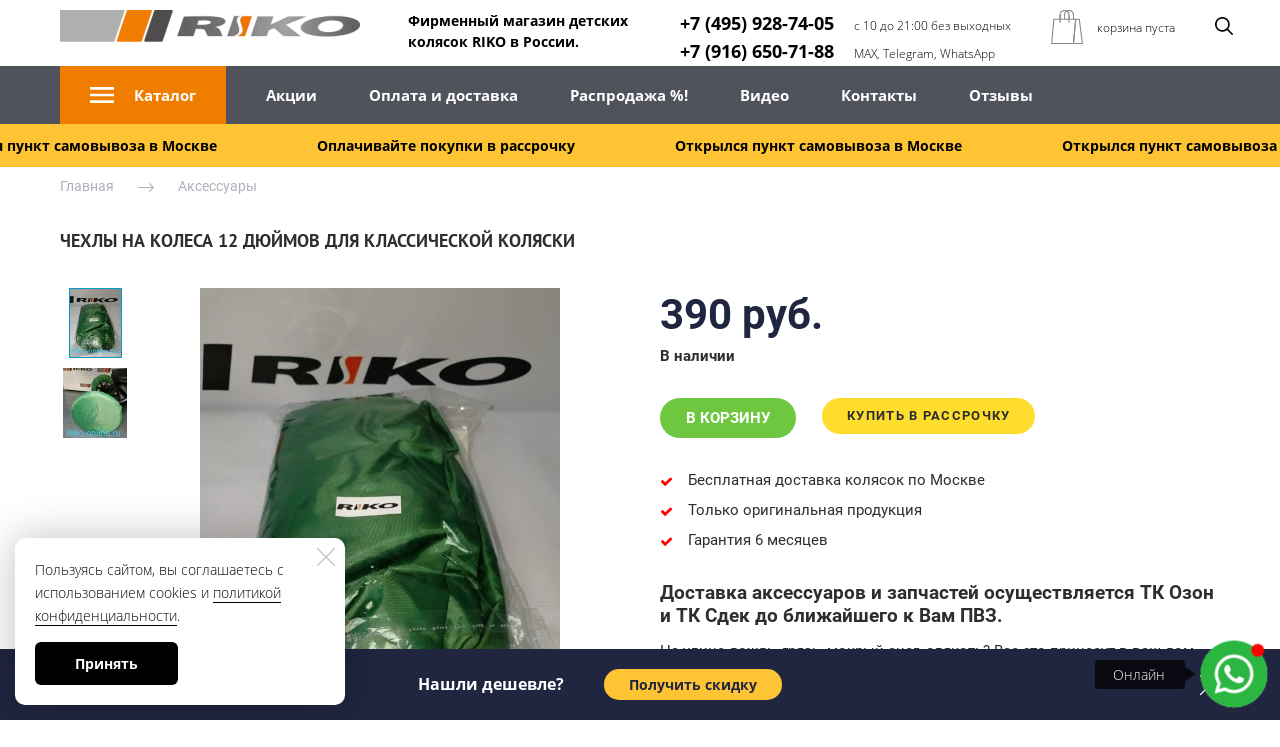

--- FILE ---
content_type: text/html; charset=utf-8
request_url: https://riko-online.ru/chehly-na-kolyosa-12-dyuymov-dlya-klassicheskoy-kolyaski
body_size: 78275
content:
<!DOCTYPE html>
<html class='no-js' lang='ru'>
<head>

<meta charset='utf-8'>
<meta content='IE=edge' http-equiv='X-UA-Compatible'>
<meta content='width=device-width, initial-scale=1' name='viewport'>
<link href='/images/000/063/092/63092/32x32/logo-png.png' rel='icon'>
<link href='/images/000/063/092/63092/180x180/logo-png.png' rel='apple-touch-icon' sizes='180x180'>

<meta name="csrf-param" content="authenticity_token" />
<meta name="csrf-token" content="dFu3uH9BF5gyHfyeHtXstQxzCvSKrj6S_qjU45BkQFgMaDfRLOPgIaE_S_gSj6qKnAUN8LOtL3uh1wXxmtr1RQ" />
<title>Чехлы на колеса 12 дюймов для классической коляски – Фирменный магазин RIKO</title>
<meta content='▶  Чехлы на колеса 12 дюймов для классической коляски по цене от 390 руб. — характеристики, фото и отзывы реальных покупателей. Доставка по Москве и всей России. У нас самые низкие цены, закажи прямо сейчас!' name='description'>
<meta content='summary' name='twitter:card'>
<meta content='https://riko-online.ru/chehly-na-kolyosa-12-dyuymov-dlya-klassicheskoy-kolyaski' name='twitter:url'>
<meta content='https://riko-online.ru/images/005/052/357/5052357/200x/IMG-20200117-WA0070.jpg' name='twitter:image'>
<meta content='WebPage' property='og:type'>
<meta content='https://riko-online.ru/chehly-na-kolyosa-12-dyuymov-dlya-klassicheskoy-kolyaski' property='og:url'>
<meta content='https://riko-online.ru/images/005/052/357/5052357/200x/IMG-20200117-WA0070.jpg' property='og:image'>
<meta content='https://riko-online.ru/images/005/052/357/5052357/200x/IMG-20200117-WA0070.jpg' itemprop='image'>
<link href='https://riko-online.ru/chehly-na-kolyosa-12-dyuymov-dlya-klassicheskoy-kolyaski' rel='canonical'>
<script type='application/ld+json'>
{"@context":"https://schema.org","@type":"Product","name":"Чехлы на колеса 12 дюймов для классической коляски","description":null,"image":["https://riko-online.ru/images/005/052/357/5052357/original/IMG-20200117-WA0070.jpg","https://riko-online.ru/images/005/052/358/5052358/original/IMG-20200117-WA0073.jpg"],"sku":"sku79600","offers":{"@type":"Offer","price":"390.0","priceCurrency":"RUB","availability":"https://schema.org/InStock"}}
</script>




<style>
  ﻿/*! normalize.css v3.0.2 | MIT License | git.io/normalize */html{font-family:sans-serif;-ms-text-size-adjust:100%;-webkit-text-size-adjust:100%}body{margin:0}article,aside,details,figcaption,figure,footer,header,hgroup,main,menu,nav,section,summary{display:block}audio,canvas,progress,video{display:inline-block;vertical-align:baseline}audio:not([controls]){display:none;height:0}[hidden],template{display:none}a{background-color:rgba(0,0,0,0)}a:active,a:hover{outline:0}abbr[title]{border-bottom:1px dotted}b,strong{font-weight:bold}dfn{font-style:italic}h1{font-size:2em;margin:.67em 0}mark{background:#ff0;color:#000}small{font-size:80%}sub,sup{font-size:75%;line-height:0;position:relative;vertical-align:baseline}sup{top:-0.5em}sub{bottom:-0.25em}img{border:0}svg:not(:root){overflow:hidden}figure{margin:1em 40px}hr{-moz-box-sizing:content-box;box-sizing:content-box;height:0}pre{overflow:auto}code,kbd,pre,samp{font-family:monospace,monospace;font-size:1em}button,input,optgroup,select,textarea{color:inherit;font:inherit;margin:0}button{overflow:visible}button,select{text-transform:none}button,html input[type=button],input[type=reset],input[type=submit]{-webkit-appearance:button;cursor:pointer}button[disabled],html input[disabled]{cursor:default}button::-moz-focus-inner,input::-moz-focus-inner{border:0;padding:0}input{line-height:normal}input[type=checkbox],input[type=radio]{box-sizing:border-box;padding:0}input[type=number]::-webkit-inner-spin-button,input[type=number]::-webkit-outer-spin-button{height:auto}input[type=search]{-webkit-appearance:textfield}input[type=search]::-webkit-search-cancel-button,input[type=search]::-webkit-search-decoration{-webkit-appearance:none}fieldset{border:1px solid silver;margin:0 2px;padding:.35em .625em .75em}legend{border:0;padding:0}textarea{overflow:auto}optgroup{font-weight:bold}table{border-collapse:collapse;border-spacing:0}td,th{padding:0}*,*:after,*:before{box-sizing:border-box}body,h1,h2,h3,h4,h5,h6,p,blockquote,pre,dl,dd,ol,ul,form,fieldset,legend,figure,table,th,td,caption,hr{margin:0;padding:0}h1,h2,h3,h4,h5,h6{font-size:inherit;font-weight:inherit}html{height:100%}audio,canvas,img,iframe,svg,video{vertical-align:middle}img{max-width:100%;font-style:italic}img[src=""]{opacity:0}video{max-width:100%}video::-webkit-media-controls-start-playback-button{display:none}ul,ol{list-style:none}b,strong{font-weight:700}*{min-height:0;min-width:0}input[type=button],input[type=submit],input[type=reset],input[type=file]::-webkit-file-upload-button,button{border-radius:0}/*! * ui-select * http://github.com/angular-ui/ui-select * Version: 0.12.0 - 2015-05-28T07:44:11.364Z * License: MIT */.ui-select-highlight{font-weight:bold}.ui-select-offscreen{clip:rect(0 0 0 0) !important;width:1px !important;height:1px !important;border:0 !important;margin:0 !important;padding:0 !important;overflow:hidden !important;position:absolute !important;outline:0 !important;left:0px !important;top:0px !important}.selectize-control>.selectize-input>input{width:100%}.selectize-control>.selectize-dropdown{width:100%}.ui-select-container[theme=selectize].direction-up .ui-select-dropdown{box-shadow:0 -4px 8px rgba(0, 0, 0, 0.25);margin-top:-2px}.clearfix{*zoom:1}.clearfix:before,.clearfix:after{display:table;content:"";line-height:0}.clearfix:after{clear:both}.hide-text{font:0/0 a;color:transparent;text-shadow:none;background-color:transparent;border:0}.input-block-level{display:block;width:100%;min-height:30px;-webkit-box-sizing:border-box;-moz-box-sizing:border-box;box-sizing:border-box}.date-picker-date-time{position:absolute}.date-range .date-picker-date-time{position:inherit}[date-picker-wrapper]{position:absolute;min-width:220px;z-index:10;display:block;font-size:14px}[date-time-append] [date-picker-wrapper] [date-picker]{margin-top:-30px}[date-time-append] [date-picker]{position:relative;margin-right:-1000px;margin-bottom:-1000px}[date-range] [date-picker] .after.before{color:#fff;text-shadow:0 -1px 0 rgba(0, 0, 0, 0.25);background-color:#499dcd;background-image:-moz-linear-gradient(top, #5bc0de, #2f6ab4);background-image:-webkit-gradient(linear, 0 0, 0 100%, from(#5bc0de), to(#2f6ab4));background-image:-webkit-linear-gradient(top, #5bc0de, #2f6ab4);background-image:-o-linear-gradient(top, #5bc0de, #2f6ab4);background-image:linear-gradient(to bottom, #5bc0de, #2f6ab4);background-repeat:repeat-x;filter:progid:DXImageTransform.Microsoft.gradient(startColorstr="#ff5bc0de", endColorstr="#ff2f6ab4", GradientType=0);border-color:#2f6ab4 #2f6ab4 #1f4677;border-color:rgba(0, 0, 0, 0.1) rgba(0, 0, 0, 0.1) rgba(0, 0, 0, 0.25);*background-color:#2f6ab4;filter:progid:DXImageTransform.Microsoft.gradient(enabled = false)}[date-range] [date-picker] .after.before:hover,[date-range] [date-picker] .after.before:active,[date-range] [date-picker] .after.before.active,[date-range] [date-picker] .after.before.disabled,[date-range] [date-picker] .after.before[disabled]{color:#fff;background-color:#2f6ab4;*background-color:#2a5ea0}[date-range] [date-picker] .after.before:active,[date-range] [date-picker] .after.before.active{background-color:#24528c \9 }[date-picker].hidden{display:none}[date-picker]{-webkit-user-select:none;-moz-user-select:none;-ms-user-select:none;-o-user-select:none;user-select:none;-webkit-border-radius:4px;-moz-border-radius:4px;border-radius:4px;background-color:#fff;padding:4px}[date-picker] table{margin:0}[date-picker] td,[date-picker] th{padding:4px 5px;text-align:center;width:20px;height:20px;-webkit-border-radius:4px;-moz-border-radius:4px;border-radius:4px;border:none}[date-picker] .switch{width:145px}[date-picker] span{display:block;width:23%;height:26px;line-height:25px;float:left;margin:1%;cursor:pointer;-webkit-border-radius:4px;-moz-border-radius:4px;border-radius:4px}[date-picker] span:hover{background:#eee}[date-picker] span.disabled,[date-picker] span.disabled:hover{background:none;color:#999;cursor:default}[date-picker] .active,[date-picker] .now{color:#fff;background-color:#006dcc;background-image:-moz-linear-gradient(top, #0088cc, #0044cc);background-image:-webkit-gradient(linear, 0 0, 0 100%, from(#0088cc), to(#0044cc));background-image:-webkit-linear-gradient(top, #0088cc, #0044cc);background-image:-o-linear-gradient(top, #0088cc, #0044cc);background-image:linear-gradient(to bottom, #0088cc, #0044cc);background-repeat:repeat-x;filter:progid:DXImageTransform.Microsoft.gradient(startColorstr="#ff0088cc", endColorstr="#ff0044cc", GradientType=0);border-color:#04c #04c #002a80;border-color:rgba(0, 0, 0, 0.1) rgba(0, 0, 0, 0.1) rgba(0, 0, 0, 0.25);*background-color:#04c;filter:progid:DXImageTransform.Microsoft.gradient(enabled = false);color:#fff;text-shadow:0 -1px 0 rgba(0, 0, 0, 0.25)}[date-picker] .active:hover,[date-picker] .now:hover,[date-picker] .active:active,[date-picker] .now:active,[date-picker] .active.active,[date-picker] .now.active,[date-picker] .active.disabled,[date-picker] .now.disabled,[date-picker] .active[disabled],[date-picker] .now[disabled]{color:#fff;background-color:#04c;*background-color:#003bb3}[date-picker] .active:active,[date-picker] .now:active,[date-picker] .active.active,[date-picker] .now.active{background-color:#039 \9 }[date-picker] .now{color:#fff;text-shadow:0 -1px 0 rgba(0, 0, 0, 0.25);background-color:#ee735b;background-image:-moz-linear-gradient(top, #ee5f5b, #ee905b);background-image:-webkit-gradient(linear, 0 0, 0 100%, from(#ee5f5b), to(#ee905b));background-image:-webkit-linear-gradient(top, #ee5f5b, #ee905b);background-image:-o-linear-gradient(top, #ee5f5b, #ee905b);background-image:linear-gradient(to bottom, #ee5f5b, #ee905b);background-repeat:repeat-x;filter:progid:DXImageTransform.Microsoft.gradient(startColorstr="#ffee5f5b", endColorstr="#ffee905b", GradientType=0);border-color:#ee905b #ee905b #e56218;border-color:rgba(0, 0, 0, 0.1) rgba(0, 0, 0, 0.1) rgba(0, 0, 0, 0.25);*background-color:#ee905b;filter:progid:DXImageTransform.Microsoft.gradient(enabled = false)}[date-picker] .now:hover,[date-picker] .now:active,[date-picker] .now.active,[date-picker] .now.disabled,[date-picker] .now[disabled]{color:#fff;background-color:#ee905b;*background-color:#ec8044}[date-picker] .now:active,[date-picker] .now.active{background-color:#e9712d \9 }[date-picker] .disabled{background:none;color:#999 !important;cursor:default}[date-picker] [ng-switch-when=year] span,[date-picker] [ng-switch-when=month] span,[date-picker] [ng-switch-when=minutes] span{height:54px;line-height:54px}[date-picker] [ng-switch-when=date] td{padding:0}[date-picker] [ng-switch-when=date] span{width:100%;height:26px;line-height:26px}[date-picker] th:hover,[date-picker] [ng-switch-when=date] td span:hover{background:#eee;cursor:pointer}/*! * Bootstrap v3.3.7 (http://getbootstrap.com) * Copyright 2011-2016 Twitter, Inc. * Licensed under MIT (https://github.com/twbs/bootstrap/blob/master/LICENSE) */@font-face{font-family:"Glyphicons Halflings";src:url("/assets/sites/builder/glyphicons-halflings-regular-5e9e8a7f.woff") format("woff")}.datetimepicker .glyphicon{position:relative;top:1px;display:inline-block;font-family:"Glyphicons Halflings";font-style:normal;font-weight:normal;line-height:1;-webkit-font-smoothing:antialiased;-moz-osx-font-smoothing:grayscale}.datetimepicker .glyphicon-arrow-left:before{content:""}.datetimepicker .glyphicon-arrow-right:before{content:""}.datetimepicker .sr-only{position:absolute;width:1px;height:1px;padding:0;margin:-1px;overflow:hidden;clip:rect(0, 0, 0, 0);border:0}.datetimepicker .sr-only-focusable:active,.datetimepicker .sr-only-focusable:focus{position:static;width:auto;height:auto;margin:0;overflow:visible;clip:auto}.datetimepicker .table{width:100%;max-width:100%;margin-bottom:20px}.datetimepicker .table>thead>tr>th,.datetimepicker .table>tbody>tr>th,.datetimepicker .table>tfoot>tr>th,.datetimepicker .table>thead>tr>td,.datetimepicker .table>tbody>tr>td,.datetimepicker .table>tfoot>tr>td{line-height:1.42857143;vertical-align:top;padding:5px}.datetimepicker .table>thead>tr>th{vertical-align:bottom}.datetimepicker .table>caption+thead>tr:first-child>th,.datetimepicker .table>colgroup+thead>tr:first-child>th,.datetimepicker .table>thead:first-child>tr:first-child>th,.datetimepicker .table>caption+thead>tr:first-child>td,.datetimepicker .table>colgroup+thead>tr:first-child>td,.datetimepicker .table>thead:first-child>tr:first-child>td{border-top:0}.datetimepicker .table .table{background-color:#fff}.datetimepicker .table-hover>tbody>tr:hover{background-color:#f5f5f5}.datetimepicker .table>thead>tr>td.active,.datetimepicker .table>tbody>tr>td.active,.datetimepicker .table>tfoot>tr>td.active,.datetimepicker .table>thead>tr>th.active,.datetimepicker .table>tbody>tr>th.active,.datetimepicker .table>tfoot>tr>th.active,.datetimepicker .table>thead>tr.active>td,.datetimepicker .table>tbody>tr.active>td,.datetimepicker .table>tfoot>tr.active>td,.datetimepicker .table>thead>tr.active>th,.datetimepicker .table>tbody>tr.active>th,.datetimepicker .table>tfoot>tr.active>th{background-color:#f5f5f5}.datetimepicker .table-hover>tbody>tr>td.active:hover,.datetimepicker .table-hover>tbody>tr>th.active:hover,.datetimepicker .table-hover>tbody>tr.active:hover>td,.datetimepicker .table-hover>tbody>tr:hover>.active,.datetimepicker .table-hover>tbody>tr.active:hover>th{background-color:#e8e8e8}.datetimepicker .table>thead>tr>td.success,.datetimepicker .table>tbody>tr>td.success,.datetimepicker .table>tfoot>tr>td.success,.datetimepicker .table>thead>tr>th.success,.datetimepicker .table>tbody>tr>th.success,.datetimepicker .table>tfoot>tr>th.success,.datetimepicker .table>thead>tr.success>td,.datetimepicker .table>tbody>tr.success>td,.datetimepicker .table>tfoot>tr.success>td,.datetimepicker .table>thead>tr.success>th,.datetimepicker .table>tbody>tr.success>th,.datetimepicker .table>tfoot>tr.success>th{background-color:#dff0d8}.datetimepicker .table-hover>tbody>tr>td.success:hover,.datetimepicker .table-hover>tbody>tr>th.success:hover,.datetimepicker .table-hover>tbody>tr.success:hover>td,.datetimepicker .table-hover>tbody>tr:hover>.success,.datetimepicker .table-hover>tbody>tr.success:hover>th{background-color:#d0e9c6}.datetimepicker .table>thead>tr>td.info,.datetimepicker .table>tbody>tr>td.info,.datetimepicker .table>tfoot>tr>td.info,.datetimepicker .table>thead>tr>th.info,.datetimepicker .table>tbody>tr>th.info,.datetimepicker .table>tfoot>tr>th.info,.datetimepicker .table>thead>tr.info>td,.datetimepicker .table>tbody>tr.info>td,.datetimepicker .table>tfoot>tr.info>td,.datetimepicker .table>thead>tr.info>th,.datetimepicker .table>tbody>tr.info>th,.datetimepicker .table>tfoot>tr.info>th{background-color:#d9edf7}.datetimepicker .table-hover>tbody>tr>td.info:hover,.datetimepicker .table-hover>tbody>tr>th.info:hover,.datetimepicker .table-hover>tbody>tr.info:hover>td,.datetimepicker .table-hover>tbody>tr:hover>.info,.datetimepicker .table-hover>tbody>tr.info:hover>th{background-color:#c4e3f3}.datetimepicker .table>thead>tr>td.warning,.datetimepicker .table>tbody>tr>td.warning,.datetimepicker .table>tfoot>tr>td.warning,.datetimepicker .table>thead>tr>th.warning,.datetimepicker .table>tbody>tr>th.warning,.datetimepicker .table>tfoot>tr>th.warning,.datetimepicker .table>thead>tr.warning>td,.datetimepicker .table>tbody>tr.warning>td,.datetimepicker .table>tfoot>tr.warning>td,.datetimepicker .table>thead>tr.warning>th,.datetimepicker .table>tbody>tr.warning>th,.datetimepicker .table>tfoot>tr.warning>th{background-color:#fcf8e3}.datetimepicker .table-hover>tbody>tr>td.warning:hover,.datetimepicker .table-hover>tbody>tr>th.warning:hover,.datetimepicker .table-hover>tbody>tr.warning:hover>td,.datetimepicker .table-hover>tbody>tr:hover>.warning,.datetimepicker .table-hover>tbody>tr.warning:hover>th{background-color:#faf2cc}.datetimepicker .table>thead>tr>td.danger,.datetimepicker .table>tbody>tr>td.danger,.datetimepicker .table>tfoot>tr>td.danger,.datetimepicker .table>thead>tr>th.danger,.datetimepicker .table>tbody>tr>th.danger,.datetimepicker .table>tfoot>tr>th.danger,.datetimepicker .table>thead>tr.danger>td,.datetimepicker .table>tbody>tr.danger>td,.datetimepicker .table>tfoot>tr.danger>td,.datetimepicker .table>thead>tr.danger>th,.datetimepicker .table>tbody>tr.danger>th,.datetimepicker .table>tfoot>tr.danger>th{background-color:#f2dede}.datetimepicker .table-hover>tbody>tr>td.danger:hover,.datetimepicker .table-hover>tbody>tr>th.danger:hover,.datetimepicker .table-hover>tbody>tr.danger:hover>td,.datetimepicker .table-hover>tbody>tr:hover>.danger,.datetimepicker .table-hover>tbody>tr.danger:hover>th{background-color:#ebcccc}.datetimepicker{border-radius:4px;direction:ltr;display:block;margin-top:1px;-webkit-user-select:none;-moz-user-select:none;-ms-user-select:none;user-select:none;width:320px}.datetimepicker>div{display:none}.datetimepicker .hour,.datetimepicker .minute{height:34px;line-height:34px;margin:0;width:25%}.datetimepicker .table{margin:0}.datetimepicker .table td,.datetimepicker .table th{border:0;border-radius:4px;height:20px;text-align:center}.datetimepicker .minute:hover,.datetimepicker .hour:hover,.datetimepicker .day:hover,.datetimepicker .switch:hover,.datetimepicker .left:hover,.datetimepicker .right:hover{background:#eee;cursor:pointer}.datetimepicker .disabled,.datetimepicker .disabled:hover{background:none;color:#ebebeb;cursor:default}.datetimepicker .active,.datetimepicker .active:hover,.datetimepicker .active.disabled,.datetimepicker .active.disabled:hover{background-color:#04c;background-image:linear-gradient(to bottom, #08c, #04c);background-repeat:repeat-x;border-color:#04c #04c #002a80;color:#fff;-webkit-filter:progid:dximagetransform.microsoft.gradient(startColorstr="#08c", endColorstr="#04c", GradientType=0);filter:progid:dximagetransform.microsoft.gradient(startColorstr="#08c", endColorstr="#04c", GradientType=0);text-shadow:0 -1px 0 rgba(0,0,0,.25)}.datetimepicker .current,.datetimepicker .current:hover,.datetimepicker .current.disabled,.datetimepicker .current.disabled:hover{background-color:#e5e5e5}.datetimepicker .active:hover,.datetimepicker .active:hover:hover,.datetimepicker .active.disabled:hover,.datetimepicker .active.disabled:hover:hover,.datetimepicker .active:active,.datetimepicker .active:hover:active,.datetimepicker .active.disabled:active,.datetimepicker .active.disabled:hover:active,.datetimepicker .active.active,.datetimepicker .active:hover.active,.datetimepicker .active.disabled.active,.datetimepicker .active.disabled:hover.active,.datetimepicker .active.disabled,.datetimepicker .active:hover.disabled,.datetimepicker .active.disabled.disabled,.datetimepicker .active.disabled:hover.disabled,.datetimepicker td.active[disabled],.datetimepicker td.active:hover[disabled],.datetimepicker td.active.disabled[disabled],.datetimepicker td.active.disabled:hover[disabled],.datetimepicker span.active[disabled],.datetimepicker span.active:hover[disabled],.datetimepicker span.active.disabled[disabled],.datetimepicker span.active.disabled:hover[disabled]{background-color:#04c}.datetimepicker span{border-radius:4px;cursor:pointer;display:block;float:left;height:54px;line-height:54px;margin:1%;width:23%}.datetimepicker span:hover{background:#eee}.datetimepicker .past,.datetimepicker .future{color:#999}/*! * Fotorama 4.6.4 | http://fotorama.io/license/ */.fotorama__arr:focus:after,.fotorama__fullscreen-icon:focus:after,.fotorama__html,.fotorama__img,.fotorama__nav__frame:focus .fotorama__dot:after,.fotorama__nav__frame:focus .fotorama__thumb:after,.fotorama__stage__frame,.fotorama__stage__shaft,.fotorama__video iframe{position:absolute;width:100%;height:100%;top:0;right:0;left:0;bottom:0}.fotorama--fullscreen,.fotorama__img{max-width:99999px !important;max-height:99999px !important;min-width:0 !important;min-height:0 !important;border-radius:0 !important;box-shadow:none !important;padding:0 !important}.fotorama__wrap .fotorama__grab{cursor:move;cursor:-webkit-grab;cursor:-o-grab;cursor:-ms-grab;cursor:grab}.fotorama__grabbing *{cursor:move;cursor:-webkit-grabbing;cursor:-o-grabbing;cursor:-ms-grabbing;cursor:grabbing}.fotorama__spinner{position:absolute !important;top:50% !important;left:50% !important}.fotorama__wrap--css3 .fotorama__arr,.fotorama__wrap--css3 .fotorama__fullscreen-icon,.fotorama__wrap--css3 .fotorama__nav__shaft,.fotorama__wrap--css3 .fotorama__stage__shaft,.fotorama__wrap--css3 .fotorama__thumb-border,.fotorama__wrap--css3 .fotorama__video-close,.fotorama__wrap--css3 .fotorama__video-play{-webkit-transform:translate3d(0, 0, 0);transform:translate3d(0, 0, 0)}.fotorama__caption,.fotorama__nav:after,.fotorama__nav:before,.fotorama__stage:after,.fotorama__stage:before,.fotorama__wrap--css3 .fotorama__html,.fotorama__wrap--css3 .fotorama__nav,.fotorama__wrap--css3 .fotorama__spinner,.fotorama__wrap--css3 .fotorama__stage,.fotorama__wrap--css3 .fotorama__stage .fotorama__img,.fotorama__wrap--css3 .fotorama__stage__frame{-webkit-transform:translateZ(0);transform:translateZ(0)}.fotorama__arr:focus,.fotorama__fullscreen-icon:focus,.fotorama__nav__frame{outline:0}.fotorama__arr:focus:after,.fotorama__fullscreen-icon:focus:after,.fotorama__nav__frame:focus .fotorama__dot:after,.fotorama__nav__frame:focus .fotorama__thumb:after{content:"";border-radius:inherit;background-color:rgba(0, 175, 234, 0.5)}.fotorama__wrap--video .fotorama__stage,.fotorama__wrap--video .fotorama__stage__frame--video,.fotorama__wrap--video .fotorama__stage__frame--video .fotorama__html,.fotorama__wrap--video .fotorama__stage__frame--video .fotorama__img,.fotorama__wrap--video .fotorama__stage__shaft{-webkit-transform:none !important;transform:none !important}.fotorama__wrap--css3 .fotorama__nav__shaft,.fotorama__wrap--css3 .fotorama__stage__shaft,.fotorama__wrap--css3 .fotorama__thumb-border{transition-property:-webkit-transform,width;transition-property:transform,width;transition-timing-function:cubic-bezier(0.1, 0, 0.25, 1);transition-duration:0ms}.fotorama__arr,.fotorama__fullscreen-icon,.fotorama__no-select,.fotorama__video-close,.fotorama__video-play,.fotorama__wrap{-webkit-user-select:none;-moz-user-select:none;-ms-user-select:none;user-select:none}.fotorama__select{-webkit-user-select:text;-moz-user-select:text;-ms-user-select:text;user-select:text}.fotorama__nav,.fotorama__nav__frame{margin:auto;padding:0}.fotorama__caption__wrap,.fotorama__nav__frame,.fotorama__nav__shaft{-moz-box-orient:vertical;display:inline-block;vertical-align:middle;*display:inline;*zoom:1}.fotorama__nav__frame,.fotorama__thumb-border{box-sizing:content-box}.fotorama__caption__wrap{box-sizing:border-box}.fotorama--hidden,.fotorama__load{position:absolute;left:-99999px;top:-99999px;z-index:-1}.fotorama__arr,.fotorama__fullscreen-icon,.fotorama__nav,.fotorama__nav__frame,.fotorama__nav__shaft,.fotorama__stage__frame,.fotorama__stage__shaft,.fotorama__video-close,.fotorama__video-play{-webkit-tap-highlight-color:transparent}.fotorama__arr,.fotorama__fullscreen-icon,.fotorama__video-close,.fotorama__video-play{background:url("/assets/sites/templates/template-01/fotorama-8eb62794.png") no-repeat}@media(-webkit-min-device-pixel-ratio: 1.5),(min-resolution: 2dppx){.fotorama__arr,.fotorama__fullscreen-icon,.fotorama__video-close,.fotorama__video-play{background:url("/assets/sites/templates/template-01/fotorama@2x-5cf93881.png") 0 0/96px 160px no-repeat}}.fotorama__thumb{background-color:#7f7f7f;background-color:rgba(127, 127, 127, 0.2)}@media print{.fotorama__arr,.fotorama__fullscreen-icon,.fotorama__thumb-border,.fotorama__video-close,.fotorama__video-play{background:none !important}}.fotorama{min-width:1px;overflow:hidden}.fotorama:not(.fotorama--unobtrusive)>*:not(:first-child){display:none}.fullscreen{width:100% !important;height:100% !important;max-width:100% !important;max-height:100% !important;margin:0 !important;padding:0 !important;overflow:hidden !important;background:#000}.fotorama--fullscreen{position:absolute !important;top:0 !important;left:0 !important;right:0 !important;bottom:0 !important;float:none !important;z-index:2147483647 !important;background:#000;width:100% !important;height:100% !important;margin:0 !important}.fotorama--fullscreen .fotorama__nav,.fotorama--fullscreen .fotorama__stage{background:#000}.fotorama__wrap{-webkit-text-size-adjust:100%;position:relative;direction:ltr;z-index:0}.fotorama__wrap--rtl .fotorama__stage__frame{direction:rtl}.fotorama__nav,.fotorama__stage{overflow:hidden;position:relative;max-width:100%}.fotorama__wrap--pan-y{-ms-touch-action:pan-y}.fotorama__wrap .fotorama__pointer{cursor:pointer}.fotorama__wrap--slide .fotorama__stage__frame{opacity:1 !important}.fotorama__stage__frame{overflow:hidden}.fotorama__stage__frame.fotorama__active{z-index:8}.fotorama__wrap--fade .fotorama__stage__frame{display:none}.fotorama__wrap--fade .fotorama__fade-front,.fotorama__wrap--fade .fotorama__fade-rear,.fotorama__wrap--fade .fotorama__stage__frame.fotorama__active{display:block;left:0;top:0}.fotorama__wrap--fade .fotorama__fade-front{z-index:8}.fotorama__wrap--fade .fotorama__fade-rear{z-index:7}.fotorama__wrap--fade .fotorama__fade-rear.fotorama__active{z-index:9}.fotorama__wrap--fade .fotorama__stage .fotorama__shadow{display:none}.fotorama__img{-ms-filter:"alpha(Opacity=0)";filter:alpha(opacity=0);opacity:0;border:none !important}.fotorama__error .fotorama__img,.fotorama__loaded .fotorama__img{-ms-filter:"alpha(Opacity=100)";filter:alpha(opacity=100);opacity:1}.fotorama--fullscreen .fotorama__loaded--full .fotorama__img,.fotorama__img--full{display:none}.fotorama--fullscreen .fotorama__loaded--full .fotorama__img--full{display:block}.fotorama__wrap--only-active .fotorama__nav,.fotorama__wrap--only-active .fotorama__stage{max-width:99999px !important}.fotorama__wrap--only-active .fotorama__stage__frame{visibility:hidden}.fotorama__wrap--only-active .fotorama__stage__frame.fotorama__active{visibility:visible}.fotorama__nav{font-size:0;line-height:0;text-align:center;display:none;white-space:nowrap;z-index:5}.fotorama__nav__shaft{position:relative;left:0;top:0;text-align:left}.fotorama__nav__frame{position:relative;cursor:pointer}.fotorama__nav--dots{display:block}.fotorama__nav--dots .fotorama__nav__frame{width:18px;height:30px}.fotorama__nav--dots .fotorama__nav__frame--thumb,.fotorama__nav--dots .fotorama__thumb-border{display:none}.fotorama__nav--thumbs{display:block}.fotorama__nav--thumbs .fotorama__nav__frame{padding-left:0 !important}.fotorama__nav--thumbs .fotorama__nav__frame:last-child{padding-right:0 !important}.fotorama__nav--thumbs .fotorama__nav__frame--dot{display:none}.fotorama__dot{display:block;width:4px;height:4px;position:relative;top:12px;left:6px;border-radius:6px;border:1px solid #7f7f7f}.fotorama__nav__frame:focus .fotorama__dot:after{padding:1px;top:-1px;left:-1px}.fotorama__nav__frame.fotorama__active .fotorama__dot{width:0;height:0;border-width:3px}.fotorama__nav__frame.fotorama__active .fotorama__dot:after{padding:3px;top:-3px;left:-3px}.fotorama__thumb{overflow:hidden;position:relative;width:100%;height:100%}.fotorama__nav__frame:focus .fotorama__thumb{z-index:2}.fotorama__thumb-border{position:absolute;z-index:9;top:0;left:0;border-style:solid;border-color:#00afea;background-image:linear-gradient(to bottom right, rgba(255, 255, 255, 0.25), rgba(64, 64, 64, 0.1))}.fotorama__caption{position:absolute;z-index:12;bottom:0;left:0;right:0;font-family:"Helvetica Neue",Arial,sans-serif;font-size:14px;line-height:1.5;color:#000}.fotorama__caption a{text-decoration:none;color:#000;border-bottom:1px solid;border-color:rgba(0, 0, 0, 0.5)}.fotorama__caption a:hover{color:#333;border-color:rgba(51, 51, 51, 0.5)}.fotorama__wrap--rtl .fotorama__caption{left:auto;right:0}.fotorama__wrap--no-captions .fotorama__caption,.fotorama__wrap--video .fotorama__caption{display:none}.fotorama__caption__wrap{background-color:#fff;background-color:rgba(255, 255, 255, 0.9);padding:5px 10px}@-webkit-keyframes spinner{0%{-webkit-transform:rotate(0);transform:rotate(0)}100%{-webkit-transform:rotate(360deg);transform:rotate(360deg)}}@keyframes spinner{0%{-webkit-transform:rotate(0);transform:rotate(0)}100%{-webkit-transform:rotate(360deg);transform:rotate(360deg)}}.fotorama__wrap--css3 .fotorama__spinner{-webkit-animation:spinner 24s infinite linear;animation:spinner 24s infinite linear}.fotorama__wrap--css3 .fotorama__html,.fotorama__wrap--css3 .fotorama__stage .fotorama__img{transition-property:opacity;transition-timing-function:linear;transition-duration:.3s}.fotorama__wrap--video .fotorama__stage__frame--video .fotorama__html,.fotorama__wrap--video .fotorama__stage__frame--video .fotorama__img{-ms-filter:"alpha(Opacity=0)";filter:alpha(opacity=0);opacity:0}.fotorama__select{cursor:auto}.fotorama__video{top:32px;right:0;bottom:0;left:0;position:absolute;z-index:10}@-moz-document url-prefix(){.fotorama__active{box-shadow:0 0 0 transparent}}.fotorama__arr,.fotorama__fullscreen-icon,.fotorama__video-close,.fotorama__video-play{position:absolute;z-index:11;cursor:pointer}.fotorama__arr{position:absolute;width:32px;height:32px;top:50%;margin-top:-16px}.fotorama__arr--prev{left:2px;background-position:0 0}.fotorama__arr--next{right:2px;background-position:-32px 0}.fotorama__arr--disabled{pointer-events:none;cursor:default;*display:none;opacity:.1}.fotorama__fullscreen-icon{width:32px;height:32px;top:2px;right:2px;background-position:0 -32px;z-index:20}.fotorama__arr:focus,.fotorama__fullscreen-icon:focus{border-radius:50%}.fotorama--fullscreen .fotorama__fullscreen-icon{background-position:-32px -32px}.fotorama__video-play{width:96px;height:96px;left:50%;top:50%;margin-left:-48px;margin-top:-48px;background-position:0 -64px;opacity:0}.fotorama__wrap--css2 .fotorama__video-play,.fotorama__wrap--video .fotorama__stage .fotorama__video-play{display:none}.fotorama__error .fotorama__video-play,.fotorama__loaded .fotorama__video-play,.fotorama__nav__frame .fotorama__video-play{opacity:1;display:block}.fotorama__nav__frame .fotorama__video-play{width:32px;height:32px;margin-left:-16px;margin-top:-16px;background-position:-64px -32px}.fotorama__video-close{width:32px;height:32px;top:0;right:0;background-position:-64px 0;z-index:20;opacity:0}.fotorama__wrap--css2 .fotorama__video-close{display:none}.fotorama__wrap--css3 .fotorama__video-close{-webkit-transform:translate3d(32px, -32px, 0);transform:translate3d(32px, -32px, 0)}.fotorama__wrap--video .fotorama__video-close{display:block;opacity:1}.fotorama__wrap--css3.fotorama__wrap--video .fotorama__video-close{-webkit-transform:translate3d(0, 0, 0);transform:translate3d(0, 0, 0)}.fotorama__wrap--no-controls.fotorama__wrap--toggle-arrows .fotorama__arr,.fotorama__wrap--no-controls.fotorama__wrap--toggle-arrows .fotorama__fullscreen-icon{opacity:0}.fotorama__wrap--no-controls.fotorama__wrap--toggle-arrows .fotorama__arr:focus,.fotorama__wrap--no-controls.fotorama__wrap--toggle-arrows .fotorama__fullscreen-icon:focus{opacity:1}.fotorama__wrap--video .fotorama__arr,.fotorama__wrap--video .fotorama__fullscreen-icon{opacity:0 !important}.fotorama__wrap--css2.fotorama__wrap--no-controls.fotorama__wrap--toggle-arrows .fotorama__arr,.fotorama__wrap--css2.fotorama__wrap--no-controls.fotorama__wrap--toggle-arrows .fotorama__fullscreen-icon{display:none}.fotorama__wrap--css2.fotorama__wrap--no-controls.fotorama__wrap--toggle-arrows .fotorama__arr:focus,.fotorama__wrap--css2.fotorama__wrap--no-controls.fotorama__wrap--toggle-arrows .fotorama__fullscreen-icon:focus{display:block}.fotorama__wrap--css2.fotorama__wrap--video .fotorama__arr,.fotorama__wrap--css2.fotorama__wrap--video .fotorama__fullscreen-icon{display:none !important}.fotorama__wrap--css3.fotorama__wrap--no-controls.fotorama__wrap--slide.fotorama__wrap--toggle-arrows .fotorama__fullscreen-icon:not(:focus){-webkit-transform:translate3d(32px, -32px, 0);transform:translate3d(32px, -32px, 0)}.fotorama__wrap--css3.fotorama__wrap--no-controls.fotorama__wrap--slide.fotorama__wrap--toggle-arrows .fotorama__arr--prev:not(:focus){-webkit-transform:translate3d(-48px, 0, 0);transform:translate3d(-48px, 0, 0)}.fotorama__wrap--css3.fotorama__wrap--no-controls.fotorama__wrap--slide.fotorama__wrap--toggle-arrows .fotorama__arr--next:not(:focus){-webkit-transform:translate3d(48px, 0, 0);transform:translate3d(48px, 0, 0)}.fotorama__wrap--css3.fotorama__wrap--video .fotorama__fullscreen-icon{-webkit-transform:translate3d(32px, -32px, 0) !important;transform:translate3d(32px, -32px, 0) !important}.fotorama__wrap--css3.fotorama__wrap--video .fotorama__arr--prev{-webkit-transform:translate3d(-48px, 0, 0) !important;transform:translate3d(-48px, 0, 0) !important}.fotorama__wrap--css3.fotorama__wrap--video .fotorama__arr--next{-webkit-transform:translate3d(48px, 0, 0) !important;transform:translate3d(48px, 0, 0) !important}.fotorama__wrap--css3 .fotorama__arr:not(:focus),.fotorama__wrap--css3 .fotorama__fullscreen-icon:not(:focus),.fotorama__wrap--css3 .fotorama__video-close:not(:focus),.fotorama__wrap--css3 .fotorama__video-play:not(:focus){transition-property:-webkit-transform,opacity;transition-property:transform,opacity;transition-duration:.3s}.fotorama__nav:after,.fotorama__nav:before,.fotorama__stage:after,.fotorama__stage:before{content:"";display:block;position:absolute;text-decoration:none;top:0;bottom:0;width:10px;height:auto;z-index:10;pointer-events:none;background-repeat:no-repeat;background-size:1px 100%,5px 100%}.fotorama__nav:before,.fotorama__stage:before{background-image:linear-gradient(transparent, rgba(0, 0, 0, 0.2) 25%, rgba(0, 0, 0, 0.3) 75%, transparent),radial-gradient(farthest-side at 0 50%, rgba(0, 0, 0, 0.4), transparent);background-position:0 0,0 0;left:-10px}.fotorama__nav.fotorama__shadows--left:before,.fotorama__stage.fotorama__shadows--left:before{left:0}.fotorama__nav:after,.fotorama__stage:after{background-image:linear-gradient(transparent, rgba(0, 0, 0, 0.2) 25%, rgba(0, 0, 0, 0.3) 75%, transparent),radial-gradient(farthest-side at 100% 50%, rgba(0, 0, 0, 0.4), transparent);background-position:100% 0,100% 0;right:-10px}.fotorama__nav.fotorama__shadows--right:after,.fotorama__stage.fotorama__shadows--right:after{right:0}.fotorama--fullscreen .fotorama__nav:after,.fotorama--fullscreen .fotorama__nav:before,.fotorama--fullscreen .fotorama__stage:after,.fotorama--fullscreen .fotorama__stage:before,.fotorama__wrap--fade .fotorama__stage:after,.fotorama__wrap--fade .fotorama__stage:before,.fotorama__wrap--no-shadows .fotorama__nav:after,.fotorama__wrap--no-shadows .fotorama__nav:before,.fotorama__wrap--no-shadows .fotorama__stage:after,.fotorama__wrap--no-shadows .fotorama__stage:before{display:none}.grafs foreignObject{cursor:default;padding:0;margin:0}.grafs-text,.grafs-tips,.grafs-tooltip,.grafs-summary,.grafs-legend{font-family:"Trebuchet MS",Arial,Helvetica,Tahoma,sans-serif}.grafs-text{font-size:10px}.grafs-label{fill:#9a9ca0}.grafs-label-bold{fill:#5b5c5f;font-weight:bold}.grafs-bubbles-tip{font-weight:bold}.grafs-grid-bottom-x-labels .grafs-label,.grafs-grid-left-y-labels .grafs-label{fill:rgba(0, 0, 0, 0.7);font-size:11px}.grafs.inverted .grafs-grid-bottom-x-labels .grafs-label,.grafs.inverted .grafs-grid-left-y-labels .grafs-label{fill:rgba(255, 255, 255, 0.5)}.grafs-tooltip{position:absolute;float:left;min-width:30px;max-width:300px;padding:4px 12px;border-radius:4px;background:rgba(255, 255, 255, 0.97);color:#444;font-size:12px;text-align:left;line-height:18px;box-shadow:0 1px 2px rgba(0, 0, 0, 0.3);pointer-events:none}.grafs-tooltip:after{position:absolute;left:50%;bottom:-6px;content:"";height:0;margin:0 0 0 -6px;border-right:5px solid transparent;border-left:5px solid transparent;border-top:6px solid rgba(255, 255, 255, 0.95);line-height:0}.grafs-summary{color:#000;margin:0 12px;font-size:20px;font-weight:bold;cursor:text;display:flex;justify-content:center;align-items:center;text-align:center}.grafs.inverted .grafs-summary{font-weight:normal;color:rgba(255, 255, 255, 0.95)}.grafs-summary>span{line-height:1.3;white-space:nowrap}.grafs-summary-desc{display:block;font-size:11px;font-weight:bold;color:rgba(0, 0, 0, 0.45)}.grafs.inverted .grafs-summary-desc{font-weight:normal;color:rgba(255, 255, 255, 0.45)}.grafs-base{fill:#f4f4f4}.inverted .grafs-base{fill:rgba(255, 255, 255, 0.1)}.grafs-hovered:hover{opacity:.65}.grafs-grid-line{stroke:rgba(0, 0, 0, 0.1);opacity:.5}.grafs.inverted .grafs-grid-line{stroke:rgba(255, 255, 255, 0.1)}.grafs-grid-first-line{opacity:1;stroke-width:2px;stroke:#000}.grafs-grid-x-line{stroke-dasharray:5 5;stroke:rgba(0, 0, 0, 0.2)}.grafs-weekend-line{stroke:#df7586 !important;opacity:.35;stroke-width:2px}.grafs-weekend-label{fill:#df7586 !important}.grafs-tips{font-size:10px;font-weight:bold}.grafs-points-tip{font-weight:normal}.grafs-legend{text-align:center}.grafs-legend-item{padding:2px 0;margin:0 12px;display:inline-block;font-size:11px;line-height:16px;color:rgba(0, 0, 0, 0.85);font-weight:bold}.grafs-legend-item-toggle{cursor:pointer}.grafs-legend-color{display:inline-block;width:8px;height:8px;margin-right:1px;border-radius:4px}/*! nouislider - 14.6.4 - 3/18/2021 */.noUi-target,.noUi-target *{-webkit-touch-callout:none;-webkit-tap-highlight-color:rgba(0, 0, 0, 0);-webkit-user-select:none;-ms-touch-action:none;touch-action:none;-ms-user-select:none;-moz-user-select:none;user-select:none;-moz-box-sizing:border-box;box-sizing:border-box}.noUi-target{position:relative}.noUi-base,.noUi-connects{width:100%;height:100%;position:relative;z-index:1}.noUi-connects{overflow:hidden;z-index:0}.noUi-connect,.noUi-origin{will-change:transform;position:absolute;z-index:1;top:0;right:0;-ms-transform-origin:0 0;-webkit-transform-origin:0 0;-webkit-transform-style:preserve-3d;transform-origin:0 0;transform-style:flat}.noUi-connect{height:100%;width:100%}.noUi-origin{height:10%;width:10%}.noUi-txt-dir-rtl.noUi-horizontal .noUi-origin{left:0;right:auto}.noUi-vertical .noUi-origin{width:0}.noUi-horizontal .noUi-origin{height:0}.noUi-handle{-webkit-backface-visibility:hidden;backface-visibility:hidden;position:absolute}.noUi-touch-area{height:100%;width:100%}.noUi-state-tap .noUi-connect,.noUi-state-tap .noUi-origin{-webkit-transition:transform .3s;transition:transform .3s}.noUi-state-drag *{cursor:inherit !important}.noUi-horizontal{height:18px}.noUi-horizontal .noUi-handle{width:34px;height:28px;right:-17px;top:-6px}.noUi-vertical{width:18px}.noUi-vertical .noUi-handle{width:28px;height:34px;right:-6px;top:-17px}.noUi-txt-dir-rtl.noUi-horizontal .noUi-handle{left:-17px;right:auto}.noUi-target{background:#fafafa;border-radius:4px;border:1px solid #d3d3d3;box-shadow:inset 0 1px 1px #f0f0f0,0 3px 6px -5px #bbb}.noUi-connects{border-radius:3px}.noUi-connect{background:#3fb8af}.noUi-draggable{cursor:ew-resize}.noUi-vertical .noUi-draggable{cursor:ns-resize}.noUi-handle{border:1px solid #d9d9d9;border-radius:3px;background:#fff;cursor:default;box-shadow:inset 0 0 1px #fff,inset 0 1px 7px #ebebeb,0 3px 6px -3px #bbb}.noUi-active{box-shadow:inset 0 0 1px #fff,inset 0 1px 7px #ddd,0 3px 6px -3px #bbb}.noUi-handle:before,.noUi-handle:after{content:"";display:block;position:absolute;height:14px;width:1px;background:#e8e7e6;left:14px;top:6px}.noUi-handle:after{left:17px}.noUi-vertical .noUi-handle:before,.noUi-vertical .noUi-handle:after{width:14px;height:1px;left:6px;top:14px}.noUi-vertical .noUi-handle:after{top:17px}[disabled] .noUi-connect{background:#b8b8b8}[disabled].noUi-target,[disabled].noUi-handle,[disabled] .noUi-handle{cursor:not-allowed}.noUi-pips,.noUi-pips *{-moz-box-sizing:border-box;box-sizing:border-box}.noUi-pips{position:absolute;color:#999}.noUi-value{position:absolute;white-space:nowrap;text-align:center}.noUi-value-sub{color:#ccc;font-size:10px}.noUi-marker{position:absolute;background:#ccc}.noUi-marker-sub{background:#aaa}.noUi-marker-large{background:#aaa}.noUi-pips-horizontal{padding:10px 0;height:80px;top:100%;left:0;width:100%}.noUi-value-horizontal{-webkit-transform:translate(-50%, 50%);transform:translate(-50%, 50%)}.noUi-rtl .noUi-value-horizontal{-webkit-transform:translate(50%, 50%);transform:translate(50%, 50%)}.noUi-marker-horizontal.noUi-marker{margin-left:-1px;width:2px;height:5px}.noUi-marker-horizontal.noUi-marker-sub{height:10px}.noUi-marker-horizontal.noUi-marker-large{height:15px}.noUi-pips-vertical{padding:0 10px;height:100%;top:0;left:100%}.noUi-value-vertical{-webkit-transform:translate(0, -50%);transform:translate(0, -50%);padding-left:25px}.noUi-rtl .noUi-value-vertical{-webkit-transform:translate(0, 50%);transform:translate(0, 50%)}.noUi-marker-vertical.noUi-marker{width:5px;height:2px;margin-top:-1px}.noUi-marker-vertical.noUi-marker-sub{width:10px}.noUi-marker-vertical.noUi-marker-large{width:15px}.noUi-tooltip{display:block;position:absolute;border:1px solid #d9d9d9;border-radius:3px;background:#fff;color:#000;padding:5px;text-align:center;white-space:nowrap}.noUi-horizontal .noUi-tooltip{-webkit-transform:translate(-50%, 0);transform:translate(-50%, 0);left:50%;bottom:120%}.noUi-vertical .noUi-tooltip{-webkit-transform:translate(0, -50%);transform:translate(0, -50%);top:50%;right:120%}.noUi-horizontal .noUi-origin>.noUi-tooltip{-webkit-transform:translate(50%, 0);transform:translate(50%, 0);left:auto;bottom:10px}.noUi-vertical .noUi-origin>.noUi-tooltip{-webkit-transform:translate(0, -18px);transform:translate(0, -18px);top:auto;right:28px}.ui-slider{border-radius:0;border:none;box-shadow:none;background-color:rgba(0,0,0,0)}.ui-slider .noUi-horizontal{height:11px}.ui-slider .noUi-base{position:relative}.ui-slider .noUi-base:before{content:"";position:absolute;top:5px;left:0;width:100%;border-top:solid 1px #d6d6d6}.ui-slider .noUi-background{background:none;box-shadow:none}.ui-slider .noUi-background:before{content:"";position:absolute;top:5px;left:0;width:100%;border-top:solid 1px #d6d6d6}.ui-slider .noUi-connect{background:none;box-shadow:none;transition:none}.ui-slider .noUi-connect:before{content:"";position:absolute;top:5px;left:0;width:100%;border-top:solid 1px #003ce6}.ui-slider .noUi-origin{border-radius:0;height:100% !important}.ui-slider .noUi-target{border-radius:0;border:none;box-shadow:none}.ui-slider .noUi-target.noUi-connect{box-shadow:none}.ui-slider .noUi-dragable{cursor:w-resize}.ui-slider .noUi-vertical .noUi-dragable{cursor:n-resize}.ui-slider .noUi-handle{width:11px;height:11px;right:5px;top:0;border:none;border-radius:50%;background:#003ce6;cursor:pointer;box-shadow:none}.ui-slider .noUi-active{background:#0034dd;box-shadow:none}.ui-slider .noUi-handle:before,.ui-slider .noUi-handle:after{display:none}.bc-lazy-ready{opacity:0;animation:bc-animation .5s forwards}@keyframes bc-animation{0%{opacity:0}100%{opacity:1}}.text-strong{font-weight:700}.text-center{text-align:center}.text-left{text-align:left}.text-right{text-align:right}@media(max-width: 800px){.hide-on-mobile{display:none !important}}@media(min-width: 801px){.hide-on-desktop{display:none !important}}.flexible-list{display:flex;flex-direction:row;flex-wrap:wrap;justify-content:flex-start;align-items:flex-start}.flexible-list_justify-content_center{justify-content:center}.flexible-list_justify-content_flex-end{justify-content:flex-end}.flexible-list_align-items_stretch{align-items:stretch}.flexible-list_align-items_center{align-items:center}.flexible-list_align-items_flex-end{align-items:flex-end}.flexible-list_use-gutter{margin-left:-20px;margin-right:-20px}.view-mobile.view-mobile .flexible-list_use-gutter{margin-left:-10px;margin-right:-10px}@media(max-width: 800px){body:not(.bazium-no-resp) .flexible-list_use-gutter{margin-left:-10px;margin-right:-10px}}.flexible-list__item{flex-grow:0;flex-shrink:0}.flexible-list_use-gutter .flexible-list__item{padding-left:20px;padding-right:20px}.view-mobile.view-mobile .flexible-list_use-gutter .flexible-list__item{padding-left:10px;padding-right:10px}@media(max-width: 800px){body:not(.bazium-no-resp) .flexible-list_use-gutter .flexible-list__item{padding-left:10px;padding-right:10px}}.flexible-list__item:nth-child(1){margin-top:0 !important}.flexible-list_columns_6 .flexible-list__item{width:16.6666666667%}.view-desktop .flexible-list_columns_6 .flexible-list__item:nth-child(-n+6){margin-top:0 !important}@media(min-width: 993px){body:not(.bazium-no-resp) .flexible-list_columns_6 .flexible-list__item:nth-child(-n+6){margin-top:0 !important}}@media(max-width: 992px){body:not(.bazium-no-resp) .flexible-list_columns_6 .flexible-list__item{width:25%}}@media(min-width: 801px){body:not(.bazium-no-resp) .flexible-list_columns_6 .flexible-list__item:nth-child(-n+4){margin-top:0 !important}}@media(max-width: 800px){body:not(.bazium-no-resp) .flexible-list_columns_6 .flexible-list__item{width:33.3333333333%}}@media(min-width: 641px){body:not(.bazium-no-resp) .flexible-list_columns_6 .flexible-list__item:nth-child(-n+3){margin-top:0 !important}}@media(max-width: 640px){body:not(.bazium-no-resp) .flexible-list_columns_6 .flexible-list__item{width:50%}}@media(min-width: 441px){body:not(.bazium-no-resp) .flexible-list_columns_6 .flexible-list__item:nth-child(-n+2){margin-top:0 !important}}.flexible-list_columns_4 .flexible-list__item{width:25%}.view-desktop .flexible-list_columns_4 .flexible-list__item:nth-child(-n+4){margin-top:0 !important}@media(min-width: 993px){body:not(.bazium-no-resp) .flexible-list_columns_4 .flexible-list__item:nth-child(-n+4){margin-top:0 !important}}@media(max-width: 992px){body:not(.bazium-no-resp) .flexible-list_columns_4 .flexible-list__item{width:33.3333333333%}}@media(min-width: 641px){body:not(.bazium-no-resp) .flexible-list_columns_4 .flexible-list__item:nth-child(-n+3){margin-top:0 !important}}@media(max-width: 640px){body:not(.bazium-no-resp) .flexible-list_columns_4 .flexible-list__item{width:50%}}@media(min-width: 441px){body:not(.bazium-no-resp) .flexible-list_columns_4 .flexible-list__item:nth-child(-n+2){margin-top:0 !important}}.flexible-list_columns_3 .flexible-list__item{width:33.3333333333%}.view-desktop .flexible-list_columns_3 .flexible-list__item:nth-child(-n+3){margin-top:0 !important}@media(min-width: 801px){body:not(.bazium-no-resp) .flexible-list_columns_3 .flexible-list__item:nth-child(-n+3){margin-top:0 !important}}@media(max-width: 800px){body:not(.bazium-no-resp) .flexible-list_columns_3 .flexible-list__item{width:50%}}@media(min-width: 441px){body:not(.bazium-no-resp) .flexible-list_columns_3 .flexible-list__item:nth-child(-n+2){margin-top:0 !important}}.flexible-list_columns_2 .flexible-list__item{width:50%}.view-desktop .flexible-list_columns_2 .flexible-list__item:nth-child(-n+2){margin-top:0 !important}@media(min-width: 641px){body:not(.bazium-no-resp) .flexible-list_columns_2 .flexible-list__item:nth-child(-n+2){margin-top:0 !important}}.flexible-list_columns_1 .flexible-list__item{width:100%}.view-mobile.view-mobile .flexible-list_mobile-columns_2 .flexible-list__item{width:50%}@media(max-width: 440px){body:not(.bazium-no-resp) .flexible-list_mobile-columns_2 .flexible-list__item{width:50%}}.view-mobile .flexible-list_mobile-columns_2 .flexible-list__item:nth-child(-n+2){margin-top:0 !important}@media(max-width: 440px){body:not(.bazium-no-resp) .flexible-list_mobile-columns_2 .flexible-list__item:nth-child(-n+2){margin-top:0 !important}}.view-mobile.view-mobile .flexible-list_mobile-columns_1 .flexible-list__item{width:100%}@media(max-width: 440px){body:not(.bazium-no-resp) .flexible-list_mobile-columns_1 .flexible-list__item{width:100%}}.view-mobile.view-mobile .flexible-list_columns_2.flexible-list_mobile-columns_1 .flexible-list__item{width:100%}@media(max-width: 640px){body:not(.bazium-no-resp) .flexible-list_columns_2.flexible-list_mobile-columns_1 .flexible-list__item{width:100%}}.columnar-list{column-fill:balance;column-gap:40px;width:100%}.view-mobile.view-mobile .columnar-list{column-gap:20px}@media(max-width: 800px){body:not(.bazium-no-resp) .columnar-list{column-gap:20px}}.columnar-list_columns_6{column-count:6}@media(max-width: 992px){body:not(.bazium-no-resp) .columnar-list_columns_6{column-count:4}}@media(max-width: 800px){body:not(.bazium-no-resp) .columnar-list_columns_6{column-count:3}}@media(max-width: 640px){body:not(.bazium-no-resp) .columnar-list_columns_6{column-count:2}}.columnar-list_columns_4{column-count:4}@media(max-width: 800px){body:not(.bazium-no-resp) .columnar-list_columns_4{column-count:3}}@media(max-width: 640px){body:not(.bazium-no-resp) .columnar-list_columns_4{column-count:2}}.columnar-list_columns_3{column-count:3}@media(max-width: 800px){body:not(.bazium-no-resp) .columnar-list_columns_3{column-count:2}}.columnar-list_columns_2{column-count:2}.view-mobile .columnar-list_mobile-columns_2{column-count:2}.view-mobile.view-mobile .columnar-list_mobile-columns_1{column-count:1}@media(max-width: 440px){body:not(.bazium-no-resp) .columnar-list_mobile-columns_1{column-count:1}}.view-mobile.view-mobile .columnar-list_columns_2.columnar-list_mobile-columns_1{column-count:1}@media(max-width: 640px){body:not(.bazium-no-resp) .columnar-list_columns_2.columnar-list_mobile-columns_1{column-count:1}}.socials__list{display:flex;flex-wrap:wrap;align-items:center}.cover-22__content_text-align_left .socials__list{justify-content:left}.cover-22__content_text-align_center .socials__list{justify-content:center}.cover-22__content_text-align_right .socials__list{justify-content:right}.socials__item{display:block;text-decoration:none}.socials__icon{display:flex;justify-content:center;align-items:center}.socials__icon_type3{border-style:solid}.socials__icon_type3 svg{width:80%;height:80%}.socials__plug{display:none}.socials__plug:first-child{display:block}.bz-link{color:#003ce6;text-decoration:none}.bz-link:hover{color:#0034dd}.bz-wysiwyg-content>*:last-child{margin-bottom:0}.bz-wysiwyg-content p{margin-bottom:10px}.bz-wysiwyg-content a{color:#003ce6;text-decoration:none}.bz-wysiwyg-content a:hover{color:#0034dd}.bz-btn{background-color:rgba(0,0,0,0);border:none;padding:0;-webkit-appearance:none;text-decoration:none;display:inline-block;font-size:14px;font-weight:400;line-height:1;vertical-align:middle;color:#fff;background-color:#003ce6;padding:10px 20px}.bz-btn_color_white{background-color:#fff;color:#000}.bz-btn_color_green{background-color:#00a651}.bz-btn_color_red{background-color:red}.bz-btn_size_large{font-size:18px;font-weight:300;padding:16px 30px}.bz-btn_border_dashed{color:#003ce6;background-color:#fff;border:dashed 1px #d6d6d6;padding:9px 19px}.bz-text-input,.bz-textarea{display:inline-block;vertical-align:middle;width:100%;margin:0;padding:6px 16px 5px;border:solid 1px #d6d6d6;background-color:#fff}.bz-text-input:focus,.bz-textarea:focus{border-color:#0034dd;outline:none}.bz-text-input_error,.bz-textarea_error{border-color:red}.bz-textarea{min-height:110px;resize:vertical}.bz-checkbox{display:flex;align-items:center;position:relative;cursor:pointer}.bz-checkbox__input{position:absolute;overflow:hidden;clip:rect(0 0 0 0);width:1px;height:1px;margin:-1px;padding:0;border:0}.bz-checkbox__box{position:relative;display:inline-block;width:20px;height:20px;border:solid 1px #d6d6d6;background-color:#fff}.bz-checkbox__box svg{position:absolute;top:5px;left:4px;display:none;width:10px;height:8px;fill:#fff}.bz-checkbox:hover .bz-checkbox__box,.bz-checkbox__input[type=checkbox]:focus+.bz-checkbox__box,.bz-checkbox__input:checked+.bz-checkbox__box{border-color:#0034dd}.bz-checkbox__input:checked+.bz-checkbox__box{background-color:#003ce6}.bz-checkbox__input:checked+.bz-checkbox__box svg{display:block}.bz-checkbox__text{margin-left:20px;font-size:16px}.bz-radio{display:flex;align-items:center;position:relative;cursor:pointer}.bz-radio__input{position:absolute;overflow:hidden;clip:rect(0 0 0 0);width:1px;height:1px;margin:-1px;padding:0;border:0}.bz-radio__box{position:relative;top:-1px;display:inline-block;width:20px;height:20px;vertical-align:middle;border:solid 1px #d6d6d6;border-radius:50%;background-color:#fff}.bz-radio:hover .bz-radio__box,.bz-radio__input:focus+.bz-radio__box,.bz-checkbox__input:checked+.bz-radio__box{border-color:#0034dd}.bz-radio__input:checked+.bz-radio__box{background-color:#003ce6}.bz-radio__input:checked+.bz-radio__box:before{position:absolute;top:5px;left:5px;width:8px;height:8px;content:"";border-radius:50%;background-color:#fff}.bz-radio__text{margin-left:20px;font-size:16px}.bz-form-options__item+.bz-form-options__item{margin-top:10px}.btn,.button{appearance:none;display:inline-block;vertical-align:middle;padding:0;border-style:solid;border-width:0;border-color:rgba(0,0,0,0);text-decoration:none;background-color:rgba(0,0,0,0);cursor:pointer;position:relative;overflow:hidden}.button_style_1,.button_style_2,.button_style_3,.button_style_4{transition-property:font-family,font-size,line-height,text-transform,letter-spacing,font-weight,font-style,text-align,border-color,border-width,border-radius,padding,color,background-color,box-shadow;transition-duration:.3s;transition-timing-function:ease-in-out;-webkit-backface-visibility:hidden;-webkit-transform:translate3d(0, 0, 0)}.button__text{position:relative;z-index:1}.button__effect_bleak{position:absolute;z-index:0;left:0;top:0;width:100%;height:100%;transform:translateX(-75px);animation-name:bleak;animation-duration:3s;animation-timing-function:linear;animation-iteration-count:infinite}.button__effect_bleak span{background:linear-gradient(90deg, rgba(255, 255, 255, 0.1), rgba(255, 255, 255, 0.25));width:45px;height:100%;position:absolute;top:0;left:30px;transform:skewX(-45deg)}@keyframes bleak{25%{transform:translateX(100%)}100%{transform:translateX(100%)}}.button__effect_pulsing{position:absolute;z-index:0;top:0;left:0;width:100%;height:100%}.button__effect_pulsing span{position:absolute;height:350%;width:200%;top:0;left:-100%;background:hsla(0,0%,100%,.75);border-radius:100%;transform:scale(0);z-index:20;animation-name:pulsing;animation-duration:6s;animation-timing-function:linear;animation-iteration-count:infinite}@keyframes pulsing{25%{opacity:0;transform:scale(2.5)}100%{opacity:0;transform:scale(2.5)}}.button__effect_shaft{position:absolute;z-index:0;top:0;left:0;width:100%;height:100%;transform:translateX(-60px);animation-name:shaft;animation-duration:4s;animation-timing-function:ease;animation-iteration-count:infinite}.button__effect_shaft span{position:absolute;top:0;left:0;width:60px;height:100%;background:linear-gradient(90deg, rgba(255, 255, 255, 0), rgba(255, 255, 255, 0.5) 50%, rgba(255, 255, 255, 0))}@keyframes shaft{25%{transform:translateX(100%)}100%{transform:translateX(100%)}}.icon-btn{background-color:rgba(0,0,0,0);border:none;padding:0;-webkit-appearance:none;display:inline-block;vertical-align:middle;cursor:pointer;line-height:1}.icon-btn_type_cross{transition:opacity .25s ease}.icon-btn_type_cross svg{width:12px;height:12px}.icon-btn_type_cross:hover{opacity:.7}.icon-btn_type_open{transition:opacity .25s ease}.icon-btn_type_open svg{width:16px;height:16px}.icon-btn_type_open:hover{opacity:.7}.button_link-css{overflow:visible}.button_link-css .button__inner{overflow:visible;display:flex;flex-direction:row;flex-wrap:nowrap;align-items:center}.button_link-css .button__text{overflow:visible;flex-grow:0;flex-shrink:1}.button_link-css .button__text:after{display:block;position:absolute;content:"";bottom:0;left:0;right:0;z-index:-1;transition:all .3s ease-in-out}.button_link-css .button__arrow{flex-grow:0;flex-shrink:0;transition:all .3s ease-in-out}.slider{position:relative}.slider.glide--dragging{user-select:none}.slider__content{position:relative}.slider__track-container{z-index:1;overflow:hidden}.slider__track-container_visible{overflow:visible}.slider__track{margin-right:-40px}.view-mobile.view-mobile .slider__track{margin-right:-20px}@media(max-width: 800px){body:not(.bazium-no-resp) .slider__track{margin-right:-20px}}.slider__list{position:relative;width:100%;list-style:none;backface-visibility:hidden;transform-style:preserve-3d;touch-action:pan-Y;overflow:hidden;will-change:transform}.slider__item{white-space:normal;user-select:none;-webkit-touch-callout:none;-webkit-tap-highlight-color:rgba(0,0,0,0)}.slider__item a{user-select:none;-webkit-user-drag:none;-moz-user-select:none;-ms-user-select:none}.slider__arrows{position:relative;z-index:2}.slider__pagination{margin-top:40px}.view-mobile.view-mobile .slider__pagination{margin-top:30px}@media(max-width: 800px){body:not(.bazium-no-resp) .slider__pagination{margin-top:30px}}.slider-arrows{position:absolute;z-index:10;top:50%;transform:translateY(-50%);left:0;right:0;overflow:visible;visibility:hidden;display:flex;flex-direction:row;flex-wrap:nowrap;justify-content:center;align-items:center}.slider-arrows__inner{flex-grow:1;flex-shrink:0;display:flex;flex-direction:row;flex-wrap:nowrap;justify-content:space-between;align-items:center;overflow:visible;width:100%;max-width:100vw}.view-mobile.view-mobile .slider-arrows__inner{width:100% !important}@media(max-width: 800px){body:not(.bazium-no-resp) .slider-arrows__inner{width:100% !important}}.slider-arrows__inner_position_inside{width:100% !important}.slider-arrows__arrow{flex-grow:0;flex-shrink:0;background-color:rgba(0,0,0,0);border:none;padding:0;-webkit-appearance:none;border-radius:50%;transition:opacity .25s ease;z-index:100;visibility:visible;display:flex;flex-direction:row;justify-content:center;align-items:center}.slider-arrows__arrow_prev{margin-left:20px}.view-mobile.view-mobile .slider-arrows__arrow_prev{margin-left:0}@media(max-width: 800px){body:not(.bazium-no-resp) .slider-arrows__arrow_prev{margin-left:0}}.slider-arrows__arrow_next{margin-right:20px}.view-mobile.view-mobile .slider-arrows__arrow_next{margin-right:0}@media(max-width: 800px){body:not(.bazium-no-resp) .slider-arrows__arrow_next{margin-right:0}}.slider-arrows__arrow:focus{outline:none !important}.slider-arrows__container:hover .slider-arrows__arrow{opacity:1}.view-mobile.view-mobile .slider-arrows__arrow{width:30px;height:30px}@media(max-width: 800px){body:not(.bazium-no-resp) .slider-arrows__arrow{width:30px;height:30px}}.slider-arrows__arrow[class*=disabled]{visibility:hidden !important}.slider-arrows__arrow svg{pointer-events:none;display:block;flex-grow:0;flex-shrink:0}.view-mobile.view-mobile .slider-arrows__arrow svg{width:12px}@media(max-width: 800px){body:not(.bazium-no-resp) .slider-arrows__arrow svg{width:12px}}.slider-pagination{text-align:center;line-height:0}.slider-pagination .glide__bullet{background-color:rgba(0,0,0,0);border:none;padding:0;-webkit-appearance:none;display:inline-block;vertical-align:middle;margin:0 10px 16px;width:6px;height:6px;border-radius:50%;background-color:#c8c8c8;overflow:hidden;text-indent:100%;white-space:nowrap}.slider-pagination .glide__bullet--active{background-color:#000}.slider-pagination .slick-dots li{display:inline-block;vertical-align:middle;margin:0 10px 16px}.slider-pagination .slick-dots li button{background-color:rgba(0,0,0,0);border:none;padding:0;-webkit-appearance:none;width:6px;height:6px;border-radius:50%;background-color:#c8c8c8;overflow:hidden;text-indent:100%;white-space:nowrap}.slider-pagination .slick-dots li.slick-active button{background-color:#000}.text-input,.textarea{appearance:none;font-size:inherit;display:inline-block;vertical-align:middle;width:100%;margin:0;padding:.6923076923em 1.1538461538em;border-style:solid;border-width:1px}.text-input:focus,.textarea:focus{outline:none}.text-input_error,.textarea_error{border-color:red}.textarea{min-height:10.3076923077em;resize:vertical}.date-input{position:relative}.date-input__input{cursor:pointer}.date-input__icon{position:absolute;right:10px;top:50%;margin-top:-10px;width:18px;height:20px;pointer-events:none}.date-input [date-picker]{box-shadow:0 0 10px rgba(0,0,0,.15)}.file-input__item>*{display:inline-block;vertical-align:middle}.file-input__item-progress{appearance:none;border:none;width:40px;height:8px;background-color:#e8e8e8}.file-input__item-progress::-webkit-progress-bar{background-color:#e8e8e8}.file-input__item-progress::-moz-progress-bar{background-color:#41af32}.file-input__item-progress::-webkit-progress-value{background-color:#41af32}.file-input__item-progress div{width:40px;height:8px;background-color:#e8e8e8}.file-input__item-progress span{display:block;height:8px;background-color:#41af32}.file-input__item-name+.file-input__item-progress{margin-left:16px}.file-input__item-remove{background-color:rgba(0,0,0,0);border:none;padding:0;-webkit-appearance:none}.file-input__item-remove svg{fill:red;width:12px;height:12px}.file-input__item-progress+.file-input__item-remove{margin-left:16px}.fieldset{border:none}.fieldset__radio-item+.fieldset__radio-item{margin-top:.3076923077em}.fieldset__checkbox-item+.fieldset__checkbox-item{margin-top:.3076923077em}.fieldset__legend+.fieldset__radio-item,.fieldset__legend+.fieldset__checkbox-item{margin-top:.3076923077em}.fieldset__legend+.form__input{margin-top:.9230769231em}.radio{display:table;position:relative;cursor:pointer;white-space:nowrap}.radio__input{position:absolute;overflow:hidden;clip:rect(0 0 0 0);width:1px;height:1px;margin:-1px;padding:0;border:0}.radio__box{display:inline-block;vertical-align:middle;position:relative;top:-1px;width:14px;height:14px;border-radius:50%;border:solid 1px #d9d9d9;background-color:#fff}.radio__input:checked+.radio__box:before{content:"";position:absolute;left:3px;top:3px;width:6px;height:6px;border-radius:50%;background-color:#000}.radio__text{display:inline;white-space:normal;margin-left:10px}.radio__text em{font-style:italic;color:#666}.radio__text>*{display:inline}.checkbox{display:table;position:relative;cursor:pointer}.checkbox__input{position:absolute;overflow:hidden;clip:rect(0 0 0 0);width:1px;height:1px;margin:-1px;padding:0;border:0}.checkbox__box{display:inline-block;vertical-align:middle;position:relative;top:-1px;width:14px;height:14px;border:solid 1px #d9d9d9;background-color:#fff}.checkbox__box svg{display:none}.checkbox__input:checked+.checkbox__box svg{position:absolute;left:1px;top:0px;display:block;width:10px;height:12px}.checkbox__text{display:inline;margin-left:10px}.checkbox__text>*{display:inline}.number-input{display:inline-block;vertical-align:middle}.number-input__minus-btn,.number-input__plus-btn{background-color:rgba(0,0,0,0);border:none;padding:0;-webkit-appearance:none;display:inline-block;vertical-align:middle;position:relative;top:-1px;text-indent:100%;overflow:hidden;width:15px;height:15px}.number-input__minus-btn:before,.number-input__plus-btn:before{content:"";width:15px;border-top:solid 1px #009cce;position:absolute;top:7px;left:0;transition:all .25s ease}.number-input__minus-btn:hover:before,.number-input__plus-btn:hover:before{border-color:#00c6ea}.number-input__plus-btn:after{content:"";height:15px;border-left:solid 1px #009cce;position:absolute;top:0;left:7px;transition:all .25s ease}.number-input__plus-btn:hover:after{border-color:#00c6ea}.number-input__value{text-align:center;width:40px;border:none;display:inline-block;vertical-align:middle;padding:0;background-color:rgba(0,0,0,0);outline:none;-moz-appearance:textfield}.number-input__value::-webkit-inner-spin-button,.number-input__value::-webkit-outer-spin-button{-webkit-appearance:none;margin:0}.form__input+.form__input,.form__input+.form__inputs-group,.form__inputs-group+.form__input,.form__inputs-group+.form__inputs-group{margin-top:20px}.form__input-label{margin-bottom:.9230769231em}.form__input-error{color:red;margin-top:.4615384615em;margin-bottom:-.3076923077em;text-align:center}.form__inputs-group{display:flex;margin-left:-10px;margin-right:-10px}.form__inputs-group-item{flex-grow:1;padding-left:10px;padding-right:10px}.form__item_hidden{display:none}.form__item+.form__item{margin-top:20px}.form__item+.form__fieldset,.form__fieldset+.form__item,.form__input+.form__fieldset,.form__fieldset+.form__input,.form__inputs-group+.form__fieldset,.form__fieldset+.form__inputs-group{margin-top:33px}.form__fieldset+.form__fieldset{margin-top:28px}.form__agreement+.form__agreement{margin-top:.3076923077em}.form__submit{margin-top:40px}.form__input .iti{display:block}.form-agreement_font-size_small *{font-size:14px !important}.select.selectize-control{position:relative}.select .selectize-input,.select.selectize-control.single .selectize-input.input-active{display:inline-block;cursor:text;background:#fff}.select .selectize-input{font-size:inherit;position:relative;z-index:1;display:inline-block;width:100%;padding:.6923076923em 1.1538461538em;overflow:hidden;border-width:1px;border-style:solid;background-color:#fff;white-space:nowrap;line-height:1.2}.select.selectize-control.multi .selectize-input.has-items{padding:2px 20px}.select .selectize-input.disabled,.select .selectize-input.disabled *{cursor:default !important}.select .selectize-input>*{display:-moz-inline-stack;display:inline-block;*display:inline;vertical-align:baseline;zoom:1}.select.selectize-control.multi .selectize-input>div.active{color:#fff;background:#92c836;border:1px solid #00578d}.select.selectize-control.multi .selectize-input.disabled>div,.select.selectize-control.multi .selectize-input.disabled>div.active{color:#fff;background:#d2d2d2;border:1px solid #aaa}.select .selectize-input>input{display:inline-block;max-width:100% !important;max-height:none !important;min-height:0 !important;padding:0 !important;margin:0 1px !important;line-height:inherit !important;text-indent:0 !important;background:none !important;border:0 none !important;box-shadow:none !important;-webkit-user-select:auto !important;outline:none}.select .selectize-input::after{display:block;clear:left;content:" "}.select .selectize-input.dropdown-active::before{position:absolute;right:0;bottom:0;left:0;display:block;height:1px;background:#f0f0f0;content:" "}.select .selectize-dropdown{position:absolute;z-index:10;top:100% !important;margin-top:1px !important;background:#fff;border:1px solid #d9d9d9;padding-top:12px;padding-bottom:13px;box-shadow:none !important}.select .selectize-dropdown [data-selectable]{overflow:hidden;cursor:pointer}.select .selectize-dropdown .optgroup-header,.select .selectize-dropdown [data-selectable]{padding:4px 20px 2px}.select .selectize-dropdown .optgroup-header{font-size:10px;letter-spacing:.1em;text-transform:uppercase;color:#999;cursor:default;margin-bottom:-3px}.select .selectize-dropdown .active{color:#aaa !important}.select .selectize-dropdown-content{overflow-x:hidden;overflow-y:auto;max-height:240px}.select.selectize-control.single .selectize-input,.select.selectize-control.single .selectize-input input{cursor:pointer}.select.selectize-control.single .selectize-input{display:block}.select.selectize-control.single .selectize-input.input-active,.select.selectize-control.single .selectize-input.input-active input{cursor:text}.select.selectize-control.single .selectize-input:after{position:absolute;top:50%;right:16px;display:block;width:0;height:0;margin-top:-2px;border-color:#000;border-left-color:rgba(0,0,0,0) !important;border-right-color:rgba(0,0,0,0) !important;border-style:solid;border-width:4px 3px 0 3px;transform:scale(0.9999);content:""}.select.selectize-control.single.open .selectize-input:after{margin-top:-3px;border-width:0 3px 4px 3px}.select.selectize-control.rtl.single .selectize-input:after{right:auto;left:16px}.select.selectize-control.rtl .selectize-input>input{margin:0 4px 0 -2px !important}.select.selectize-control .selectize-input.disabled{background-color:#fafafa;color:#666}.select .selectize-dropdown .optgroup{padding-top:6px}.select .selectize-dropdown .optgroup:first-child{padding-top:0}.modal-container{position:fixed;z-index:1000;top:0;left:0;bottom:0;right:0;overflow:scroll;-webkit-overflow-scrolling:touch;white-space:nowrap;text-align:center;padding:20px}.modal-container:before{height:100%;display:inline-block;vertical-align:middle;content:""}@media(max-width: 800px){body:not(.bazium-no-resp) .modal-container{padding:10px}}.modal-overlay{position:fixed;top:0;left:0;bottom:0;right:0;background-color:rgba(0,0,0,.75);z-index:-1}.modal{display:inline-block;white-space:normal;vertical-align:middle;text-align:left;background-color:#fff;padding:40px;position:relative;box-shadow:0 0 30px rgba(0,0,0,.5);max-width:600px;z-index:1;overflow:auto;border-top-right-radius:0 !important}@media(max-width: 800px){body:not(.bazium-no-resp) .modal{padding:20px}}.modal__title{margin-bottom:35px}.modal__text{margin-bottom:35px}.modal__info{margin-top:25px}.modal__close-btn{background-color:rgba(0,0,0,0);border:none;padding:0;-webkit-appearance:none;position:absolute;top:0;right:0;width:40px;height:40px;background-color:#000;line-height:0}.modal__close-btn svg{position:absolute;left:12px;top:12px;width:16px;height:16px;fill:#fff}.image-loader{width:136px;height:136px;position:relative}.image-loader__loader{position:absolute;height:100%;width:100%;border:dashed 1px #cacaca;cursor:pointer;overflow:hidden}.image-loader__loader input{border:0;clip:rect(0 0 0 0);height:1px;margin:-1px;overflow:hidden;padding:0;position:absolute;width:1px}.dragover-file .image-loader__loader{border-color:#0034dd}.image-loader__loader-img-icon{position:absolute;width:16px;height:16px;left:50%;top:50%;margin-top:-8px;margin-left:-8px;fill:#b7b7b7}.image-loader__loader-plus-icon{position:absolute;right:7px;bottom:7px;width:12px;height:12px;fill:#003ce6}.image-loader__img{position:absolute;height:100%;width:100%;text-align:center;line-height:134px;overflow:hidden;background-image:url("/assets/sites/image_uploader_bg-8e5104d8.jpg")}.image-loader__img-delete{background-color:rgba(0,0,0,0);border:none;padding:0;-webkit-appearance:none;display:inline-block;width:28px;height:28px;line-height:0;vertical-align:middle;text-align:center;background-color:#003ce6;position:absolute;z-index:2;right:0;transform:translateX(100%);transition:transform .25s ease}.image-loader__img-delete svg{fill:#fff;width:14px;max-width:100%;max-height:100%}.image-loader__img-delete{bottom:0}.image-loader__img:hover .image-loader__img-delete{transform:translateX(0)}.image-loader__img-video-icon{position:absolute;z-index:1;bottom:38px;right:0;width:28px;height:28px;line-height:1;background-color:rgba(0,0,0,.5);transition:opacity .25s ease;text-align:center}.image-loader__img-video-icon svg{width:16px;height:28px;fill:#fff}.image-loader__img:hover .image-loader__img-video-icon{opacity:0}.image-loader__progress{position:absolute;height:100%;width:100%;text-align:center;border:dashed 1px #cacaca;overflow:hidden}.image-loader__progress svg{display:block;height:60px;width:60px;margin:24px auto 11px}.image-loader__progress svg circle{fill:#fff}.image-loader__progress-circle{stroke:#003ce6;stroke-width:30px;stroke-dasharray:98px;transition:stroke-dashoffset .3s linear}.image-loader__progress a{text-transform:uppercase;font-size:10px;letter-spacing:.1em}.bazium-success-popup{width:234px;height:205px;position:fixed;z-index:2000;left:50%;top:50%;margin-left:-117px;margin-top:-102px;text-align:center;background-color:rgba(0,0,0,.8);padding-top:40px;padding-left:40px;padding-right:40px;transition:opacity .75s}.bazium-success-popup.ng-hide-add{opacity:1}.bazium-success-popup.ng-hide-add-active{opacity:0}.bazium-success-popup.ng-hide-remove{opacity:0}.bazium-success-popup.ng-hide-remove-active{opacity:1}.bazium-success-popup__icon{margin-bottom:16px}.bazium-success-popup__text{font-size:18px;line-height:1.4444444444;font-weight:300;color:#fff;-webkit-font-smoothing:antialiased;-moz-osx-font-smoothing:grayscale}.mobile-carousel{position:relative}.mobile-carousel__list{position:relative;z-index:1}.mobile-carousel__nav-btn{background-color:rgba(0,0,0,0);border:none;padding:0;-webkit-appearance:none;position:absolute;top:50%;margin-top:-33px;z-index:2;width:66px;height:66px;border-radius:50%;background-color:rgba(0,0,0,.25);top:50%}.mobile-carousel__nav-btn[class*=disabled]{visibility:hidden !important}.mobile-carousel__nav-btn svg{position:absolute;top:23px;width:11px;height:18px;fill:#fff}.mobile-carousel__nav-btn_prev{left:-43px}.mobile-carousel__nav-btn_prev svg{right:14px}.mobile-carousel__nav-btn_next{right:-43px}.mobile-carousel__nav-btn_next svg{left:14px}.mobile-swipe-carousel{position:relative;overflow:hidden}.mobile-swipe-carousel__track{display:flex;transition:transform 320ms ease;transform:translate3d(0, 0, 0);will-change:transform;touch-action:pan-y;user-select:none}.mobile-swipe-carousel__slide{flex:0 0 100%;user-select:none}.mobile-swipe-carousel__pagination{position:absolute;z-index:2;left:0;right:0;bottom:14px;text-align:center;line-height:0}.mobile-swipe-carousel__bullet{display:inline-block;vertical-align:middle;margin:0 3px;width:6px;height:6px;border-radius:50%;border:1px solid #34236a;background-color:#d7d7d7;text-indent:100%;white-space:nowrap;overflow:hidden;pointer-events:none}.mobile-swipe-carousel__bullet--active{background-color:#34236a;border-color:rgba(0,0,0,0)}.embla-gallery__main{margin-bottom:4px;position:relative}.embla-gallery__main:hover .embla-gallery__nav{opacity:1}.embla-gallery__viewport{overflow:hidden;width:100%}.embla-gallery__container{display:flex;backface-visibility:hidden;touch-action:pan-y pinch-zoom;user-select:none;margin:0;padding:0}.embla-gallery__slide{flex:0 0 100%;min-width:0;position:relative;z-index:1}.embla-gallery__slide-link{display:block;position:relative;z-index:1}.embla-gallery__slide-link:hover{opacity:.95}.embla-gallery__nav{position:absolute;top:50%;transform:translateY(-50%);width:40px;height:40px;border:none;border-radius:50%;background:hsla(0,0%,100%,.9);color:#333;cursor:pointer;display:flex;align-items:center;justify-content:center;opacity:0;z-index:10}.embla-gallery__nav svg{width:18px;height:28px;pointer-events:none}.embla-gallery__nav--prev{left:16px}.embla-gallery__nav--prev svg{margin-left:-2px}.embla-gallery__nav--next{right:16px}.embla-gallery__nav--next svg{margin-right:-2px}.view-mobile.view-mobile .embla-gallery__nav{display:none}@media(max-width: 800px){body:not(.bazium-no-resp) .embla-gallery__nav{display:none}}.embla-gallery__thumbs{position:relative}.embla-gallery__thumbs-viewport{overflow:hidden;width:100%}.embla-gallery__thumbs-container{display:flex;gap:4px;backface-visibility:hidden;touch-action:pan-y pinch-zoom;user-select:none;margin:0;padding:0}.embla-gallery__thumb{background-color:rgba(0,0,0,0);border:none;padding:0;-webkit-appearance:none;flex:0 0 auto;min-width:85px;opacity:.6}.embla-gallery__thumb:hover{opacity:.8}.embla-gallery__thumb.is-active{opacity:1}.embla-gallery__thumb-image{display:block;height:auto;object-fit:cover}.embla-gallery__dots{display:flex;flex-wrap:wrap;justify-content:center;align-items:center}.embla-gallery__dot{background-color:rgba(0,0,0,0);border:none;padding:0;-webkit-appearance:none;flex-grow:0;flex-shrink:0;width:20px;height:20px;position:relative;cursor:pointer;display:flex;align-items:center;justify-content:center}.embla-gallery__dot::after{content:"";width:10px;height:10px;border-radius:50%}.shadow_style_1,.shadow_style_2,.shadow_style_3,.shadow_style_4{transition:box-shadow .3s ease-in-out}@keyframes animation-rotate-360{from{transform:rotate(0deg)}to{transform:rotate(360deg)}}@keyframes animation-rotate-15{from{transform:rotate(0deg)}25%{transform:rotate(15deg)}50%{transform:rotate(0)}75%{transform:rotate(-15deg)}to{transform:rotate(0)}}@keyframes animation-rotate-45{from{transform:rotate(0deg)}25%{transform:rotate(45deg)}50%{transform:rotate(0)}75%{transform:rotate(-45deg)}to{transform:rotate(0)}}@keyframes animation-rotate-90{from{transform:rotate(0deg)}25%{transform:rotate(90deg)}50%{transform:rotate(0)}75%{transform:rotate(-90deg)}to{transform:rotate(0)}}.footnote-link{padding:0 4px;cursor:pointer;border-style:solid;border-width:1px;border-color:rgba(0,0,0,0)}.footnote-link-icon{border-style:solid;border-width:1px;display:inline-block;text-align:center;width:2.2ex;height:2.2ex;font-size:1.2ex;line-height:2.2ex;border-radius:50%;cursor:pointer;position:relative;top:-1px}.footnote-link-icon:focus{outline:solid 1px}.footnote-overlay{display:none}@media(max-width: 800px){body:not(.bazium-no-resp) .footnote-overlay{display:block;position:fixed;z-index:1000;left:0;top:0;right:0;bottom:0;opacity:.5}}.footnote-popup{position:absolute;z-index:1001;max-width:400px}@media(max-width: 800px){body:not(.bazium-no-resp) .footnote-popup{position:fixed;left:0 !important;top:auto !important;right:0 !important;bottom:0 !important;max-width:initial;max-height:50%;border-bottom-left-radius:0 !important;border-bottom-right-radius:0 !important;display:flex;flex-direction:column}}.footnote-popup__content{padding:20px}@media(max-width: 800px){body:not(.bazium-no-resp) .footnote-popup__content{height:100%;overflow:auto}}.footnote-popup__header{margin-bottom:10px}.footnote-popup__close-btn{background-color:rgba(0,0,0,0);border:none;padding:0;-webkit-appearance:none;position:absolute;top:5px;right:5px;width:28px;height:28px;border-radius:50%}.footnote-popup__close-btn svg{position:absolute;top:8px;left:8px;width:12px;height:12px}@media(max-width: 800px){body:not(.bazium-no-resp) .footnote-popup__close-btn{top:auto;bottom:100%;right:10px;margin-bottom:10px}}.search-popup{position:fixed;z-index:1010;top:0;right:0;width:680px;overflow:auto;box-shadow:0 0 40px rgba(0,0,0,.25)}.bazium-edit-mode .search-popup{top:73px}.view-mobile.view-mobile .search-popup{width:100%}@media(max-width: 800px){body:not(.bazium-no-resp) .search-popup{width:100%}}.search-popup__inner{padding:20px 82px 20px 30px;position:relative}.view-mobile.view-mobile .search-popup__inner{padding:26px}@media(max-width: 800px){body:not(.bazium-no-resp) .search-popup__inner{padding:26px}}.search-popup__field{display:flex;position:relative}.search-popup__input{flex-grow:1;flex-shrink:1;appearance:none;margin:0;padding:9px 15px;border-style:solid;border-width:1px}.view-mobile.view-mobile .search-popup__input{padding-right:50px}@media(max-width: 800px){body:not(.bazium-no-resp) .search-popup__input{padding-right:50px}}.search-popup__btn{background-color:rgba(0,0,0,0);border:none;padding:0;-webkit-appearance:none;width:61px;margin-left:20px}.search-popup__btn svg{width:18px;height:18px}.view-mobile.view-mobile .search-popup__btn{margin:0;width:18px;height:18px;position:absolute;right:16px;top:50%;margin-top:-9px;background-color:rgba(0,0,0,0) !important;width:auto}@media(max-width: 800px){body:not(.bazium-no-resp) .search-popup__btn{margin:0;width:18px;height:18px;position:absolute;right:16px;top:50%;margin-top:-9px;background-color:rgba(0,0,0,0) !important;width:auto}}.view-mobile.view-mobile .search-popup__btn svg{display:block;fill:#000 !important}@media(max-width: 800px){body:not(.bazium-no-resp) .search-popup__btn svg{display:block;fill:#000 !important}}.search-popup__close{background-color:rgba(0,0,0,0);border:none;padding:0;-webkit-appearance:none;width:22px;height:22px;position:absolute;right:30px;top:50%;margin-top:-11px}.search-popup__close svg{display:block;width:22px;height:22px}.view-mobile.view-mobile .search-popup__close{position:relative;margin-top:0;right:0;top:0;margin-bottom:20px}@media(max-width: 800px){body:not(.bazium-no-resp) .search-popup__close{position:relative;margin-top:0;right:0;top:0;margin-bottom:20px}}.wysiwyg-content>:first-child{margin-top:0 !important}.wysiwyg-content>:last-child{margin-bottom:0 !important}.wysiwyg-content a{text-decoration:none;color:inherit;border-bottom-color:inherit;border-bottom-style:solid;border-bottom-width:1px}.wysiwyg-content h1,.wysiwyg-content h2,.wysiwyg-content h3,.wysiwyg-content h4{margin-top:.95em;margin-bottom:.6em}.wysiwyg-content p,.wysiwyg-content ul,.wysiwyg-content ol{margin-bottom:.9230769231em}.wysiwyg-content ul{list-style:none}.wysiwyg-content ul li{position:relative;padding-left:1.8461538462em}.wysiwyg-content ul li:before{content:"—";display:inline-block;vertical-align:middle;position:absolute;left:0}.wysiwyg-content ol{list-style:none;counter-reset:li}.wysiwyg-content ol li{position:relative;padding-left:1.8461538462em}.wysiwyg-content ol li:before{content:counter(li) ".";counter-increment:li;display:inline-block;vertical-align:middle;position:absolute;left:0}.wysiwyg-string a{text-decoration:none;color:inherit;border-bottom-color:inherit;border-bottom-style:solid;border-bottom-width:1px}.wysiwyg-string ul{list-style:disc inside}html,body{height:100%}*{-webkit-locale:auto}.page{color:#000;background-color:#fff;font:13px/1.8461538462 Verdana,sans-serif;-webkit-font-smoothing:antialiased;-moz-osx-font-smoothing:grayscale;display:flex;flex-direction:column;min-height:100%;position:relative;overflow-x:hidden}.page>*{flex-shrink:0}.has-fixed-sidenav_size_regular .page{padding-left:210px}@media(max-width: 1200px){body.has-fixed-sidenav_size_regular:not(.bazium-no-resp) .page{padding-left:50px}}body.bazium-edit-mode.view-mobile.has-fixed-sidenav_size_regular .page{padding-left:0;padding-top:45px}@media(max-width: 800px){body.has-fixed-sidenav_size_regular:not(.bazium-no-resp) .page{padding-left:0;padding-top:45px}}.has-fixed-sidenav_size_regular .page{padding-left:210px}@media(max-width: 1200px){body.has-fixed-sidenav_size_regular:not(.bazium-no-resp) .page{padding-left:50px}}body.bazium-edit-mode.view-mobile.has-fixed-sidenav_size_regular .page{padding-left:0;padding-top:45px}@media(max-width: 800px){body.has-fixed-sidenav_size_regular:not(.bazium-no-resp) .page{padding-left:0;padding-top:45px}}.has-fixed-sidenav_size_regular_position_right .page{padding-right:210px}@media(max-width: 1200px){body.has-fixed-sidenav_size_regular_position_right:not(.bazium-no-resp) .page{padding-right:50px}}body.bazium-edit-mode.view-mobile.has-fixed-sidenav_size_regular_position_right .page{padding-left:0;padding-top:45px}@media(max-width: 800px){body.has-fixed-sidenav_size_regular_position_right:not(.bazium-no-resp) .page{padding-right:0;padding-top:45px}}.has-fixed-sidenav_size_small .page{padding-left:60px}body.bazium-edit-mode.view-mobile.has-fixed-sidenav_size_small .page{padding-left:0}@media(max-width: 800px){body.has-fixed-sidenav_size_small:not(.bazium-no-resp) .page{padding-left:0}}.has-fixed-sidenav_size_small_position_right .page{padding-right:60px}body.bazium-edit-mode.view-mobile.has-fixed-sidenav_size_small_position_right .page{padding-right:0}@media(max-width: 800px){body.has-fixed-sidenav_size_small_position_right:not(.bazium-no-resp) .page{padding-right:0}}.bazium-edit-mode.view-mobile.has-fixed-sidenav .page{padding-left:0 !important;padding-right:0 !important;padding-top:0 !important}.page__main{flex-grow:1}.page input,.page textarea,.page button{-webkit-font-smoothing:antialiased;-moz-osx-font-smoothing:grayscale}.container{width:100%;max-width:1200px;margin-right:auto;margin-left:auto;padding-right:20px;padding-left:20px}.section_container-width_full .container{max-width:100%}.section_container-width_1620 .container{max-width:1620px}.section_container-width_1440 .container{max-width:1440px}.section_container-width_1200 .container{max-width:1200px}.section_container-width_1000 .container{max-width:1000px}.section_container-width_800 .container{max-width:800px}.section_container-position_left.section_container-width_1000 .container{transform:translateX(-100px)}.view-mobile.view-mobile .section_container-position_left.section_container-width_1000 .container{transform:translateX(0);margin-left:0}@media(max-width: 1200px){body:not(.bazium-no-resp) .section_container-position_left.section_container-width_1000 .container{transform:translateX(0);margin-left:0}}.section_container-position_left.section_container-width_800 .container{transform:translateX(-200px)}.view-mobile.view-mobile .section_container-position_left.section_container-width_800 .container{transform:translateX(0);margin-left:0}@media(max-width: 1200px){body:not(.bazium-no-resp) .section_container-position_left.section_container-width_800 .container{transform:translateX(0);margin-left:0}}.view-mobile.view-mobile .container{padding-right:10px;padding-left:10px}@media(max-width: 800px){body:not(.bazium-no-resp) .container{padding-right:10px;padding-left:10px}}.bazium-page-editor-set-insert-index,.bazium-page-editor-insert-place{max-width:1160px}iframe[name=google_conversion_frame]{position:absolute;z-index:-999;left:0;top:0;width:0 !important;height:0 !important}.pointer-cursor{position:absolute;z-index:9999999;border-radius:50%;pointer-events:none;transition-property:transform,width,height;transition-duration:.4s;transition-timing-function:cubic-bezier(0.1, 0.86, 0.36, 0.95);will-change:transform}.spot-cursor{pointer-events:none}.spot-cursor__dot{position:absolute;z-index:99999999;border-radius:50%;background-color:#fff;mix-blend-mode:difference;will-change:transform}.spot-cursor__circle{position:absolute;z-index:9999999;border-radius:50%;mix-blend-mode:difference;transition-property:transform,width,height;transition-duration:.4s;transition-timing-function:cubic-bezier(0.1, 0.86, 0.36, 0.95);will-change:transform}.image-cursor{position:absolute;z-index:9999999;will-change:transform;pointer-events:none;background-position:center;background-size:contain;background-repeat:no-repeat}.nav{display:block}@media(max-width: 800px){body:not(.bazium-no-resp) .nav{display:none}}.nav__inner{max-width:1200px;margin-right:auto;margin-left:auto;padding-right:20px;padding-left:20px}.section_container-width_full .nav__inner{max-width:100%}.section_container-width_1620 .nav__inner{max-width:1620px}.section_container-width_1440 .nav__inner{max-width:1440px}.section_container-width_1200 .nav__inner{max-width:1200px}.section_container-width_1000 .nav__inner{max-width:1000px}.section_container-width_800 .nav__inner{max-width:800px}.section_container-position_left.section_container-width_1000 .nav__inner{transform:translateX(-100px)}.view-mobile.view-mobile .section_container-position_left.section_container-width_1000 .nav__inner{transform:translateX(0);margin-left:0}@media(max-width: 1200px){body:not(.bazium-no-resp) .section_container-position_left.section_container-width_1000 .nav__inner{transform:translateX(0);margin-left:0}}.section_container-position_left.section_container-width_800 .nav__inner{transform:translateX(-200px)}.view-mobile.view-mobile .section_container-position_left.section_container-width_800 .nav__inner{transform:translateX(0);margin-left:0}@media(max-width: 1200px){body:not(.bazium-no-resp) .section_container-position_left.section_container-width_800 .nav__inner{transform:translateX(0);margin-left:0}}.view-mobile.view-mobile .nav__inner{padding-right:10px;padding-left:10px}@media(max-width: 800px){body:not(.bazium-no-resp) .nav__inner{padding-right:10px;padding-left:10px}}.nav_style_1 .nav__list{display:flex;flex-wrap:wrap}.nav_style_1 .nav__item{position:relative}.nav_style_1 .nav__item+.nav__item:before{content:"";position:absolute;top:50%;margin-top:-3px;left:-3px;width:4px;height:4px;border-radius:50%;background-color:rgba(0,0,0,0)}.nav_style_1 .nav__item:hover:before,.nav_style_1 .nav__item:hover+.nav__item:before{display:none}.nav_style_1 .nav__link{display:block;text-decoration:none;white-space:nowrap;padding:.3333333333em 1.3333333333em .5em}.nav_style_1 .nav__item:hover .nav__link,.nav_style_1 .nav__link:focus{position:relative;z-index:21}.nav_style_1 .nav__sub{display:none;position:absolute;z-index:60;min-width:100%;top:100%;left:0}.nav_style_1 .nav__sub-inner{text-align:left;padding:23px 30px 25px;border-top-style:solid;border-top-width:3px;border-top-color:rgba(0,0,0,0)}.nav_style_1 .nav__item:hover .nav__sub{display:block}.nav_style_1 .nav__sub-item+.nav__sub-item{margin-top:2px}.nav_style_1 .nav__sub-link{text-decoration:none;white-space:nowrap}.nav_style_1 .nav__sub-link:hover{opacity:.75}.nav_style_2 .nav__list{display:flex;flex-wrap:wrap}.nav_style_2 .nav__item{position:relative;margin-right:1px;margin-bottom:1px}.nav_style_2 .nav__link{display:block;text-decoration:none;white-space:nowrap;padding:1em 2.7272727273em 1em}.nav_style_2 .nav__sub{position:absolute;z-index:60;min-width:100%;top:100%;left:0;padding-top:1px;display:none}.nav_style_2 .nav__sub-inner{text-align:left;padding:23px 30px 25px}.nav_style_2 .nav__item:hover .nav__sub{display:block}.nav_style_2 .nav__sub-item+.nav__sub-item{margin-top:6px}.nav_style_2 .nav__sub-link{text-decoration:none;white-space:nowrap}.nav_style_2 .nav__sub-link:hover{opacity:.75}@media(max-width: 800px){body:not(.bazium-no-resp) .nav__list{display:none}}.nav_align_center .nav__list{justify-content:center}.mobile-nav{display:none;position:relative}.view-mobile.view-mobile .mobile-nav{display:block}@media(max-width: 800px){body:not(.bazium-no-resp) .mobile-nav{display:block}}.page-section-mobile-nav{position:relative}.mobile-nav__left-gradient,.mobile-nav__right-gradient,.page-section-mobile-nav__left-gradient,.page-section-mobile-nav__right-gradient{position:absolute;z-index:20;width:80px;top:0;bottom:3px;pointer-events:none}.mobile-nav__left-gradient,.page-section-mobile-nav__left-gradient{left:0}.mobile-nav__right-gradient,.page-section-mobile-nav__right-gradient{right:0}.mobile-nav__scroll-btn,.page-section-mobile-nav__scroll-btn{background-color:rgba(0,0,0,0);border:none;padding:0;-webkit-appearance:none;position:absolute;z-index:30;top:0;bottom:3px;width:40px}.mobile-nav__scroll-btn svg,.page-section-mobile-nav__scroll-btn svg{position:absolute;top:50%;transform:translateY(-50%)}.mobile-nav__scroll-btn_left,.page-section-mobile-nav__scroll-btn_left{left:0}.mobile-nav__scroll-btn_left svg,.page-section-mobile-nav__scroll-btn_left svg{left:10px}.mobile-nav__scroll-btn_right,.page-section-mobile-nav__scroll-btn_right{right:0}.mobile-nav__scroll-btn_right svg,.page-section-mobile-nav__scroll-btn_right svg{right:10px}.mobile-nav__list,.page-section-mobile-nav__list{overflow-x:auto}.mobile-nav__list-inner,.page-section-mobile-nav__list-inner{display:inline-block;white-space:nowrap;padding-left:15px;padding-right:15px}.mobile-nav__item,.page-section-mobile-nav__item{display:inline-block}.mobile-nav__item+.mobile-nav__item,.page-section-mobile-nav__item+.page-section-mobile-nav__item{margin-left:12px}.mobile-nav__link,.page-section-mobile-nav__link{display:inline-block;vertical-align:middle;text-decoration:none;white-space:nowrap;padding:17px 0;font-size:13px;text-decoration:none}.mobile-nav__link_active,.page-section-mobile-nav__link_active{opacity:.75}.mobile-nav__link_has-sub::after,.page-section-mobile-nav__link_has-sub::after{content:"";display:inline-block;vertical-align:middle;margin-left:6px;position:relative;top:-1px;border-style:solid;border-width:5px 3px 0;border-color:#000 rgba(0,0,0,0) rgba(0,0,0,0)}.mobile-nav__link_active.mobile-nav__link_has-sub::after,.page-section-mobile-nav__link_active.page-section-mobile-nav__link_has-sub::after{transform:rotate(180deg);top:-2px}.mobile-nav__subs,.page-section-mobile-nav__subs{position:absolute;z-index:40;top:100%;left:0;right:0}.mobile-nav__sub-inner,.page-section-mobile-nav__sub-inner{text-align:left}.mobile-nav__sub-item,.page-section-mobile-nav__sub-item{border-top:solid 1px #fff}.mobile-nav__sub-main-link,.page-section-mobile-nav__sub-main-link,.mobile-nav__sub-link,.page-section-mobile-nav__sub-link{display:block;padding:10px 15px;text-decoration:none}.mobile-side-nav{position:fixed;z-index:1000;left:100%;top:0;width:100%;max-width:420px;height:100%;background-color:#fff;overflow:auto;box-shadow:0 0 10px rgba(0,0,0,.5);transform:translate3d(10px, 0, 0);transition:transform .5s ease}.mobile-side-nav_active{transform:translate3d(-100%, 0, 0)}@media(max-width: 640px){body:not(.bazium-no-resp) .mobile-side-nav{max-width:90%}}.bazium-edit-mode .mobile-side-nav{top:73px}.bazium-product-description-edit-page .mobile-side-nav{top:0}.mobile-side-nav__inner{position:relative;padding:32px 40px}.mobile-side-nav__close{background-color:rgba(0,0,0,0);border:none;padding:0;-webkit-appearance:none;position:absolute;top:20px;right:20px}.mobile-side-nav__close svg{width:18px;height:18px;fill:#000}.mobile-side-nav__primary-item{position:relative}.mobile-side-nav__primary-item+.mobile-side-nav__primary-item{margin-top:8px}.mobile-side-nav__primary-sub-toggle{background-color:rgba(0,0,0,0);border:none;padding:0;-webkit-appearance:none;position:absolute;left:-24px;top:10px;width:12px;height:12px}.mobile-side-nav__primary-sub-toggle::before,.mobile-side-nav__primary-sub-toggle::after{content:"";position:absolute;background-color:#999}.mobile-side-nav__primary-sub-toggle::before{height:12px;width:2px;top:0;left:5px}.mobile-side-nav__primary-sub-toggle::after{height:2px;width:12px;top:5px;left:0}.mobile-side-nav__primary-link{text-decoration:none;color:#000 !important;font-size:18px !important;line-height:inherit !important}.mobile-side-nav__primary-sub{padding-left:20px;margin-top:8px;margin-bottom:20px}.mobile-side-nav__primary-sub-item+.mobile-side-nav__primary-sub-item{margin-top:6px}.mobile-side-nav__primary-sub-link{font-size:16px !important;text-decoration:none;color:#000 !important;line-height:inherit !important}.mobile-side-nav__secondary-list{border-top:solid 1px #999;padding-top:34px;margin-top:40px}.mobile-side-nav__secondary-item{position:relative}.mobile-side-nav__secondary-item+.mobile-side-nav__secondary-item{margin-top:8px}.mobile-side-nav__secondary-sub-toggle{background-color:rgba(0,0,0,0);border:none;padding:0;-webkit-appearance:none;position:absolute;left:-24px;top:8px;width:12px;height:12px}.mobile-side-nav__secondary-sub-toggle::before,.mobile-side-nav__secondary-sub-toggle::after{content:"";position:absolute;background-color:#999}.mobile-side-nav__secondary-sub-toggle::before{height:12px;width:2px;top:0;left:5px}.mobile-side-nav__secondary-sub-toggle::after{height:2px;width:12px;top:5px;left:0}.mobile-side-nav__secondary-link{text-decoration:none;color:#000 !important;font-size:16px !important;line-height:inherit !important}.mobile-side-nav__secondary-sub{padding-left:20px;margin-top:8px;margin-bottom:20px}.mobile-side-nav__secondary-sub-item+.mobile-side-nav__secondary-sub-item{margin-top:6px}.mobile-side-nav__secondary-sub-link{font-size:14px !important;text-decoration:none;color:#000 !important;line-height:inherit !important}.mobile-side-nav__links{margin-top:40px}.mobile-side-nav-links{display:flex;align-items:center;flex-wrap:wrap}.mobile-side-nav-links__item{margin:0 10px 10px 0}.mobile-side-nav-links__item-link img{width:auto}.section{position:relative;border-style:solid;border-width:0;border-color:rgba(0,0,0,0)}.section__fixed-placeholder{position:absolute;z-index:-1;left:0;top:0;right:0;bottom:0;background-image:url("/assets/sites/fixed_header_bg-97b46ebf.png")}.section__background-image-container{position:absolute;overflow:hidden;z-index:0;left:0;top:0;right:0;bottom:0}.bazium-edit-mode .section__background-image-container{backface-visibility:visible}.section__background-image{position:absolute;z-index:0;top:0;right:0;bottom:0;left:0;background-position:center;background-attachment:scroll}.section__background-image_parallax{height:200%;top:auto;bottom:0;will-change:transform}.section__background-video{position:absolute;overflow:hidden;z-index:0;left:0;top:0;right:0;bottom:0}.section__background-video-iframe iframe{position:absolute;left:0;top:0;width:100%;height:100%}.section__background-loaded-video{position:absolute;overflow:hidden;z-index:0;left:0;top:0;right:0;bottom:0}.section__background-loaded-video video{max-width:none;position:absolute;left:0;top:0;min-width:100%;min-height:100%;transition-property:opacity;transition-duration:1s;transition-timing-function:ease-in-out;opacity:0}.section__background-loaded-video video::-webkit-media-controls{display:none !important}.section__background-loaded-video video::-webkit-media-controls-panel{display:none !important;-webkit-appearance:none}.section__background-loaded-video video::-webkit-media-controls-play-button{display:none !important;-webkit-appearance:none}.section__background-loaded-video video::-webkit-media-controls-start-playback-button{display:none !important;-webkit-appearance:none}.section__background-mask{position:absolute;overflow:hidden;z-index:0;left:0;top:0;right:0;bottom:0}.section__content{position:relative}.section__header_width_limit{max-width:800px}.section__header_align_center{margin-left:auto;margin-right:auto}.section__subheader_width_limit{max-width:800px}.section__subheader_align_center{margin-left:auto;margin-right:auto}.animated-section{transition:opacity 1s}.bazium-edit-mode .animated-section{opacity:1 !important}.animated-section_hidden{opacity:0}.animated-section_visible{opacity:1}.site-client-link{display:block;text-decoration:none;position:fixed;z-index:100;top:80px;right:50px;border-radius:50%;overflow:hidden;background-color:#fff;padding:8px;box-shadow:0 0 20px rgba(0,0,0,.3)}.site-client-link__photo{border-radius:50%}.site-client-login-modal-container{position:fixed;z-index:2000;top:0;left:0;bottom:0;right:0;overflow-y:auto;white-space:nowrap;text-align:center;font-size:0;padding:20px}@media(max-width: 700px){.site-client-login-modal-container{padding:10px}}.site-client-login-modal-container:before{height:100%;display:inline-block;vertical-align:middle;content:""}.site-client-login-modal-back{position:fixed;top:0;left:0;bottom:0;right:0;background-color:rgba(0,0,0,.25)}.site-client-login-modal{display:inline-block;white-space:normal;vertical-align:middle;text-align:left;background-color:#fff;width:100%;font-size:13px;margin:0 auto;padding:40px;position:relative;max-width:800px}@media(max-width: 700px){.site-client-login-modal{padding:30px}}.site-client-login-modal__content{display:flex;flex-wrap:wrap}.site-client-login-modal__left{width:50%;flex-grow:0;flex-shrink:0;padding-right:20px}@media(max-width: 700px){.site-client-login-modal__left{width:100%;flex-grow:1;flex-shrink:1;padding-right:0}}.site-client-login-modal__right{width:50%;flex-grow:0;flex-shrink:0;padding-left:20px}@media(max-width: 700px){.site-client-login-modal__right{width:100%;flex-grow:1;flex-shrink:1;padding-left:0;margin-top:40px}}.site-client-login-modal__header{font-size:24px;font-weight:700;margin-bottom:10px}.site-client-login-modal__close-btn{background-color:rgba(0,0,0,0);border:none;padding:0;-webkit-appearance:none;position:absolute;top:20px;right:20px;width:20px;height:20px;line-height:0}.site-client-login-modal__close-btn svg{width:20px;height:20px;fill:#c7c7c7}@media(max-width: 700px){.site-client-login-modal__close-btn{top:15px;right:15px}}.site-client-login-modal-form__field .iti{width:100%}.site-client-login-modal-form__field+.site-client-login-modal-form__field{margin-top:20px}.site-client-login-modal-form__controls{margin-top:20px;display:flex;align-items:center}.site-client-login-modal-form__controls>*+*{margin-left:20px}.site-client-login-modal-form-field__label{display:block;margin-bottom:6px}.site-client-login-modal-form-field__error{margin-top:6px;color:red;font-style:italic}.site-client-password-reset{padding-top:100px;padding-bottom:100px}.site-client-password-reset__content{padding:30px;width:100%;margin:0 auto;padding:40px;max-width:800px}.site-client-password-reset__header{font-size:24px;font-weight:700;margin-bottom:10px}.client-authorization-modal{max-width:520px}.client-authorization__inner{max-width:800px}.client-authorization__link{margin-bottom:10px}.client-authorization__link:last-child{margin-bottom:0 !important}.client-authorization-card__account{text-align:left}.client-authorization-card__account-info{margin-bottom:0 !important}.client-authorization-card__account-email{display:block;text-decoration:none;line-height:1}.product-quick-order{font-size:15px;line-height:1.6;max-width:840px;margin:0 auto}.product-quick-order__header{padding:20px 40px;display:none}@media(max-width: 992px){body:not(.bazium-no-resp) .product-quick-order__header{display:block}}@media(max-width: 640px){body:not(.bazium-no-resp) .product-quick-order__header{padding:8px 20px}}.product-quick-order__info{padding:40px}@media(max-width: 640px){body:not(.bazium-no-resp) .product-quick-order__info{padding:20px}}.product-quick-order__delivery{margin-top:32px;padding-left:40px;padding-right:40px}@media(max-width: 640px){body:not(.bazium-no-resp) .product-quick-order__delivery{margin-top:24px;padding-left:20px;padding-right:20px}}.product-quick-order__payment{margin-top:32px;padding-left:40px;padding-right:40px}@media(max-width: 640px){body:not(.bazium-no-resp) .product-quick-order__payment{margin-top:24px;padding-left:20px;padding-right:20px}}.product-quick-order__summary{margin-top:40px;padding:32px 40px 40px}@media(max-width: 640px){body:not(.bazium-no-resp) .product-quick-order__summary{margin-top:30px;padding:32px 20px 30px}}.product-quick-order-info__main{display:flex;flex-wrap:nowrap;align-items:flex-start;flex-direction:row;justify-content:flex-end}.product-quick-order-info__main_img-right{flex-direction:row-reverse;justify-content:flex-end}.product-quick-order-info__thumb{flex-grow:0;flex-shrink:0;margin-right:40px}.product-quick-order-info__thumb img{display:block}.product-quick-order-info__main_img-right .product-quick-order-info__thumb{margin-right:0;margin-left:40px}@media(max-width: 640px){body:not(.bazium-no-resp) .product-quick-order-info__thumb{width:66px;margin-right:20px}body:not(.bazium-no-resp) .product-quick-order-info__main_img-right .product-quick-order-info__thumb{margin-right:0;margin-left:20px}}.product-quick-order-info__content{flex-grow:1;flex-shrink:1}@media(max-width: 640px){body:not(.bazium-no-resp) .product-quick-order-info__content .product-quick-order-info__quantity-and-price,body:not(.bazium-no-resp) .product-quick-order-info__content .product-quick-order-info__promo-code{display:none}}.product-quick-order-info__mobile-content{display:none}@media(max-width: 640px){body:not(.bazium-no-resp) .product-quick-order-info__mobile-content{display:block;margin-top:20px;width:100%;flex-grow:1;flex-shrink:1}}.product-quick-order-info__header{margin-bottom:13px}.product-quick-order-info__variants{display:flex;flex-wrap:wrap}@media(max-width: 640px){body:not(.bazium-no-resp) .product-quick-order-info__variants{margin-bottom:0 !important}}.product-quick-order-info__quantity-and-price{display:flex;flex-wrap:wrap;align-items:center}.product-quick-order-info__quantity{flex-shrink:0;flex-grow:0;margin-right:30px;margin-bottom:10px}.product-quick-order-info__price{flex-shrink:1;flex-grow:0;display:flex;flex-wrap:wrap;align-items:center;margin-bottom:10px}.product-quick-order-info__current-price{white-space:nowrap;margin-right:20px;font-weight:700}.product-quick-order-info__old-price{white-space:nowrap;position:relative}.product-quick-order-info__old-price del{text-decoration:none}.product-quick-order-info__old-price::before{content:"";position:absolute;left:-4px;right:-4px;top:50%;border-top-style:solid;border-top-width:1px;border-top-color:red}.product-quick-order-info__promo-code{margin-bottom:16px}.product-quick-order-variants-simple-select_row{display:flex;flex-direction:row;flex-wrap:wrap;justify-content:flex-start;align-items:center}.product-quick-order-variants-simple-select__group{flex-grow:0;flex-shrink:0}.product-quick-order-variants-simple-select_column .product-quick-order-variants-simple-select__group:last-child{margin-bottom:0 !important}.product-quick-order-variants-simple-select-group{display:flex}.product-quick-order-variants-simple-select-group__label{flex-grow:0;flex-shrink:0}.product-quick-order-variants-simple-select-group__variants{flex-grow:0;flex-shrink:0}.product-quick-order-variants-simple-select-variants{position:relative}.product-quick-order-variants-simple-select-variants__current{text-decoration:none;color:inherit;display:block}.product-quick-order-variants-simple-select-variants__current::after{content:"";display:inline-block;margin-left:6px;border-style:solid;border-width:5px 4px 0;border-color:rgba(0,0,0,0);position:relative;top:-2px}.product-quick-order-variants-simple-select-variants__dropdown{min-width:100px;position:absolute;z-index:50;top:100%;left:-15px;padding:10px 15px}.product-quick-order-variants-simple-select-dropdown__item{display:block;text-decoration:none;color:inherit;white-space:nowrap}.product-quick-order-variants-simple-select-dropdown__item:last-child{margin-bottom:0 !important}.product-quick-order-variants-simple-select-dropdown__item:hover{opacity:.5}.product-quick-order-variants-radio__group:last-child{margin-bottom:0 !important}.product-quick-order-variants-radio-options{display:flex;flex-wrap:wrap;justify-content:flex-start}.product-quick-order-variants-radio-options__item{flex-grow:0;flex-shrink:0}.product-quick-order-variants-radio-option{display:block;position:relative;cursor:pointer}.product-quick-order-variants-radio-option__input{position:absolute;overflow:hidden;clip:rect(0 0 0 0);width:1px;height:1px;margin:-1px;padding:0;border:0}.product-quick-order-variants-radio-option__name{white-space:nowrap;border-style:solid;border-width:1px;border-color:rgba(0,0,0,0)}.product-quick-order-info-quantity{display:flex;flex-direction:row;flex-wrap:nowrap;justify-content:flex-start;align-items:center}.product-quick-order-info-quantity__minus-btn,.product-quick-order-info-quantity__plus-btn{flex-grow:0;flex-shrink:0;background-color:rgba(0,0,0,0);border:none;padding:0;-webkit-appearance:none;text-align:center;position:relative}.product-quick-order-info-quantity__value{flex-grow:0;flex-shrink:0;text-align:center;border:none;padding:0;outline:none;-moz-appearance:textfield}.product-quick-order-info-quantity__value::-webkit-inner-spin-button,.product-quick-order-info-quantity__value::-webkit-outer-spin-button{-webkit-appearance:none;margin:0}.product-quick-order-promo-code{position:relative}.product-quick-order-promo-code__toggle{text-decoration:none;border-bottom-width:1px;border-bottom-style:dotted;margin-right:12px}.product-quick-order-promo-code__input{display:inline-block;vertical-align:middle;width:180px;padding:6px 10px}.product-quick-order-promo-code__submit{display:inline-block;vertical-align:middle;margin-left:20px}.product-quick-order-promo-code__error{margin-top:4px;color:red}.product-quick-order-promo-code__sum{margin-top:4px;color:green}.product-quick-order-delivery{position:relative}.product-quick-order-delivery__header{margin-bottom:15px}@media(max-width: 640px){body:not(.bazium-no-resp) .product-quick-order-delivery__header{margin-bottom:13px}}.product-quick-order-delivery__form{margin-top:40px}@media(max-width: 640px){body:not(.bazium-no-resp) .product-quick-order-delivery__form{margin-top:30px}}.product-quick-order-delivery-options{display:flex;margin-left:-10px;margin-right:-10px;overflow:auto;padding-bottom:10px}@media(max-width: 480px){body:not(.bazium-no-resp) .product-quick-order-delivery-options{margin-left:-5px;margin-right:-5px}}.product-quick-order-delivery-options__item{flex-grow:0;flex-shrink:0;padding-left:10px;padding-right:10px;width:31%}@media(max-width: 480px){body:not(.bazium-no-resp) .product-quick-order-delivery-options__item{width:47%;padding-left:5px;padding-right:5px}}@media(max-width: 320px){body:not(.bazium-no-resp) .product-quick-order-delivery-options__item{width:96%}}.product-quick-order-delivery-option{display:block;height:100%;position:relative;overflow:hidden;cursor:pointer}.product-quick-order-delivery-option__input{position:absolute;overflow:hidden;clip:rect(0 0 0 0);width:1px;height:1px;margin:-1px;padding:0;border:0}.product-quick-order-delivery-option__info{height:100%;padding:14px 20px 20px;border-style:solid}@media(max-width: 640px){body:not(.bazium-no-resp) .product-quick-order-delivery-option__info{padding:8px 15px 20px}}.product-quick-order-delivery-form .form__item+.form__item,.product-quick-order-delivery-form .form__input+.form__input,.product-quick-order-delivery-form .form__inputs-group+.form__inputs-group,.product-quick-order-delivery-form .form__fieldset+.form__fieldset,.product-quick-order-delivery-form .form__item+.form__fieldset,.product-quick-order-delivery-form .form__fieldset+.form__item,.product-quick-order-delivery-form .form__input+.form__fieldset,.product-quick-order-delivery-form .form__fieldset+.form__input,.product-quick-order-delivery-form .form__inputs-group+.form__fieldset,.product-quick-order-delivery-form .form__fieldset+.form__inputs-group{margin-top:15px}.product-quick-order-delivery-form .form__input-error{margin-top:0}.product-quick-order-delivery-form .fieldset__legend+.form__input{margin-top:4px}.product-quick-order-delivery-form .fieldset__radio-item+.fieldset__radio-item,.product-quick-order-delivery-form .fieldset__checkbox-item+.fieldset__checkbox-item{margin-top:2px}.product-quick-order-payment{position:relative}.product-quick-order-payment__header{margin-bottom:15px}@media(max-width: 640px){body:not(.bazium-no-resp) .product-quick-order-payment__header{margin-bottom:13px}}.product-quick-order-payment-options{display:flex;margin-left:-10px;margin-right:-10px;overflow:auto;padding-bottom:10px}@media(max-width: 480px){body:not(.bazium-no-resp) .product-quick-order-payment-options{margin-left:-5px;margin-right:-5px}}.product-quick-order-payment-options__item{flex-grow:0;flex-shrink:0;padding-left:10px;padding-right:10px;width:31%}@media(max-width: 480px){body:not(.bazium-no-resp) .product-quick-order-payment-options__item{width:47%;padding-left:5px;padding-right:5px}}@media(max-width: 320px){body:not(.bazium-no-resp) .product-quick-order-payment-options__item{width:96%}}.product-quick-order-payment-option{display:block;height:100%;position:relative;overflow:hidden;cursor:pointer}.product-quick-order-payment-option__input{position:absolute;overflow:hidden;clip:rect(0 0 0 0);width:1px;height:1px;margin:-1px;padding:0;border:0}.product-quick-order-payment-option__info{height:100%;padding:14px 20px 20px;display:flex;border-style:solid}@media(max-width: 640px){body:not(.bazium-no-resp) .product-quick-order-payment-option__info{padding:8px 15px 20px}}@media(max-width: 480px){body:not(.bazium-no-resp) .product-quick-order-payment-option__info{flex-wrap:wrap}}.product-quick-order-payment-option__name{flex-grow:1;flex-shrink:1}@media(max-width: 480px){body:not(.bazium-no-resp) .product-quick-order-payment-option__name{width:100%;flex-grow:0;flex-shrink:0}}.product-quick-order-payment-option__image{flex-grow:0;flex-shrink:0;margin-left:10px}@media(max-width: 480px){body:not(.bazium-no-resp) .product-quick-order-payment-option__image{width:100%;flex-grow:0;flex-shrink:0;margin-left:0;margin-top:2px}}.product-quick-order-summary__details-item+.product-quick-order-summary__details-item{margin-top:6px}.product-quick-order-summary__total{margin-top:8px}@media(max-width: 640px){body:not(.bazium-no-resp) .product-quick-order-summary__total{margin-top:12px}}.product-quick-order-summary__total strong{white-space:nowrap}.product-quick-order-summary__confidential{margin-top:12px}@media(max-width: 640px){body:not(.bazium-no-resp) .product-quick-order-summary__confidential{margin-top:22px}}.product-quick-order-summary__submit-container{margin-top:24px}.product-quick-order-summary__submit{display:inline-block;vertical-align:middle}.product-quick-order-summary__text{display:inline-block;vertical-align:middle;margin-left:40px}.view-mobile.view-mobile .product-quick-order-summary__text{margin-left:20px}@media(max-width: 640px){body:not(.bazium-no-resp) .product-quick-order-summary__text{margin-left:20px}}.product-quick-order-confidential{display:block;position:relative;overflow:hidden;cursor:pointer;padding-left:30px}.product-quick-order-confidential__input{position:absolute;overflow:hidden;clip:rect(0 0 0 0);width:1px;height:1px;margin:-1px;padding:0;border:0}.product-quick-order-confidential__box{position:absolute;left:0;top:3px;width:20px;height:20px;border:solid 1px #dedede;background-color:#fff}.product-quick-order-confidential:hover .product-quick-order-confidential__box,.product-quick-order-confidential__input:checked~.product-quick-order-confidential__box{border-color:#0600ff}.product-quick-order-confidential__box svg{position:absolute;left:3px;top:3px;width:12px;height:12px;display:none}.product-quick-order-confidential__input:checked~.product-quick-order-confidential__box svg{display:block}.product-quick-order-modal-container{position:fixed;z-index:1000;top:0;left:0;bottom:0;right:0;overflow:scroll;-webkit-overflow-scrolling:touch;white-space:nowrap;text-align:center;padding:20px;background-color:rgba(0,0,0,.75);font-size:0}.product-quick-order-modal-container:before{height:100%;display:inline-block;vertical-align:middle;content:""}@media(max-width: 800px){body:not(.bazium-no-resp) .product-quick-order-modal-container{padding:10px}}.product-quick-order-modal-loader{position:absolute;left:50%;top:50%;width:64px;height:64px;margin-left:-32px;margin-top:-32px;fill:#fff}.product-quick-order-modal{display:inline-block;white-space:normal;vertical-align:middle;text-align:left;position:relative;box-shadow:0 0 30px rgba(0,0,0,.5);width:100%;min-width:280px;max-width:840px}.product-quick-order-modal__close-btn{-webkit-appearance:none;border:none;padding:0;background-color:rgba(0,0,0,0);cursor:pointer;position:absolute;top:20px;right:20px;line-height:0}@media(max-width: 640px){body:not(.bazium-no-resp) .product-quick-order-modal__close-btn{top:12px}}.product-quick-order-modal__close-btn svg{display:block;width:22px;height:22px;fill:#0034dd}@media(max-width: 640px){body:not(.bazium-no-resp) .product-quick-order-modal__close-btn svg{width:16px;height:16px}}.product-quick-order-additions__container{margin-top:32px;padding-left:40px;padding-right:40px}@media(max-width: 640px){body:not(.bazium-no-resp) .product-quick-order-additions__container{margin-top:24px;padding-left:20px;padding-right:20px}}.product-quick-order-additions{border-style:solid;overflow:hidden}.product-quick-order-additions__item{display:flex;flex-direction:row;flex-wrap:nowrap;justify-content:flex-start;align-items:center;column-gap:10px;border-bottom-style:solid}.product-quick-order-additions__item:last-child{border-bottom:none !important}.product-quick-order-additions__image-container{flex-grow:0;flex-shrink:0}.product-quick-order-additions__image_circle{border-radius:50%}.product-quick-order-additions__info{flex-grow:0;flex-shrink:1}.product-quick-order-additions__info_inline{display:flex;flex-direction:row;flex-wrap:nowrap;justify-content:flex-start;align-items:center;column-gap:20px}.view-mobile.view-mobile .product-quick-order-additions__info_inline{display:block}@media(max-width: 800px){body:not(.bazium-no-resp) .product-quick-order-additions__info_inline{display:block}}.product-quick-order-additions__title{flex-grow:0;flex-shrink:1}.product-quick-order-additions__price{flex-grow:0;flex-shrink:0}.product-quick-order-additions__controls{flex-grow:0;flex-shrink:0;margin-left:auto}.product-quick-order-additions-controls{display:flex;flex-direction:row;flex-wrap:nowrap;justify-content:center;align-items:center}.product-quick-order-additions-controls__quantity{flex-grow:0;flex-shrink:1;text-align:center}.product-quick-order-additions-controls__minus-btn,.product-quick-order-additions-controls__plus-btn,.product-quick-order-additions-controls__checked-btn{flex-grow:0;flex-shrink:0;background-color:rgba(0,0,0,0);border:none;padding:0;-webkit-appearance:none;text-align:center;display:flex;flex-direction:row;justify-content:center;align-items:center}.product-quick-order-additions-controls__checked-btn svg{width:50%}.product-quick-order-additions-controls__minus-btn_hidden,.product-quick-order-additions-controls__plus-btn_hidden,.product-quick-order-additions-controls__quantity_hidden{visibility:hidden}.product-favorite{display:block;position:relative;cursor:pointer;width:36px;height:36px;border-radius:50%;background-color:#fff}.product-favorite__input{position:absolute;overflow:hidden;clip:rect(0 0 0 0);width:1px;height:1px;margin:-1px;padding:0;border:0}.product-favorite__icon{position:absolute;left:9px;top:10px;width:18px;height:18px;fill:#000}.product-favorite__input:checked+.product-favorite__icon{fill:red}.products-pagination__inner{max-width:1200px;margin-right:auto;margin-left:auto;padding-right:20px;padding-left:20px}.section_container-width_full .products-pagination__inner{max-width:100%}.section_container-width_1620 .products-pagination__inner{max-width:1620px}.section_container-width_1440 .products-pagination__inner{max-width:1440px}.section_container-width_1200 .products-pagination__inner{max-width:1200px}.section_container-width_1000 .products-pagination__inner{max-width:1000px}.section_container-width_800 .products-pagination__inner{max-width:800px}.section_container-position_left.section_container-width_1000 .products-pagination__inner{transform:translateX(-100px)}.view-mobile.view-mobile .section_container-position_left.section_container-width_1000 .products-pagination__inner{transform:translateX(0);margin-left:0}@media(max-width: 1200px){body:not(.bazium-no-resp) .section_container-position_left.section_container-width_1000 .products-pagination__inner{transform:translateX(0);margin-left:0}}.section_container-position_left.section_container-width_800 .products-pagination__inner{transform:translateX(-200px)}.view-mobile.view-mobile .section_container-position_left.section_container-width_800 .products-pagination__inner{transform:translateX(0);margin-left:0}@media(max-width: 1200px){body:not(.bazium-no-resp) .section_container-position_left.section_container-width_800 .products-pagination__inner{transform:translateX(0);margin-left:0}}.view-mobile.view-mobile .products-pagination__inner{padding-right:10px;padding-left:10px}@media(max-width: 800px){body:not(.bazium-no-resp) .products-pagination__inner{padding-right:10px;padding-left:10px}}.products-pagination__divider{margin:0 auto;width:100px;height:1px}.products-pagination__list{display:flex;flex-wrap:wrap;align-items:center;justify-content:center}.products-pagination__item{flex-grow:0;flex-shrink:0}.products-pagination__arrow-left,.products-pagination__arrow-right{flex-grow:0;flex-shrink:0}.products-pagination__item-link{text-decoration:none}.products-pagination__item-link_current{pointer-events:none}.products-lazy-pagination__content{display:flex}.products-lazy-pagination__content_align_center{justify-content:center}.products-lazy-pagination__button-container{flex-grow:0;flex-shrink:0;position:relative}.products-lazy-pagination__load-button[disabled]{visibility:hidden}.products-lazy-pagination__loader-icon{position:absolute;width:64px;height:64px;left:50%;top:50%;transform:translate(-32px, -32px)}.add-to-cart-modal-container{position:fixed;z-index:1000;top:0;left:0;bottom:0;right:0;overflow:auto;display:flex;padding:20px}.view-mobile.view-mobile .add-to-cart-modal-container{padding:10px}@media(max-width: 800px){body:not(.bazium-no-resp) .add-to-cart-modal-container{padding:10px}}.add-to-cart-modal-overlay{position:fixed;top:0;left:0;bottom:0;right:0;background-color:rgba(0,0,0,.75)}.add-to-cart-modal{margin:auto;padding:42px 50px;position:relative;box-shadow:0 0 30px rgba(0,0,0,.5);width:100%;max-width:480px}.add-to-cart-modal_size_big{max-width:860px}.view-mobile.view-mobile .add-to-cart-modal{padding:20px}@media(max-width: 800px){body:not(.bazium-no-resp) .add-to-cart-modal{padding:20px}}.add-to-cart-modal__title{margin-bottom:20px}.add-to-cart-modal__product-price{margin-top:8px;margin-bottom:13px}.add-to-cart-modal__cart-link{display:inline-block;vertical-align:middle;text-decoration:none}.add-to-cart-modal__hr{border:none;border-top-style:solid;border-top-width:1px;border-top-color:rgba(0,0,0,0);margin-top:40px;margin-bottom:32px}.add-to-cart-modal__list-title{margin-bottom:24px}.add-to-cart-modal__close-btn{background-color:rgba(0,0,0,0);border:none;padding:0;-webkit-appearance:none;position:absolute;top:0;right:0;width:40px;height:40px;line-height:0}.add-to-cart-modal__close-btn svg{position:absolute;left:12px;top:12px;width:16px;height:16px}.add-to-cart-modal-product-variants__item+.add-to-cart-modal-product-variants__item{margin-top:15px}.add-to-cart-modal-product-price__old-price{display:inline-block;vertical-align:middle;text-decoration:line-through;position:relative;top:2px;margin-right:16px}.add-to-cart-modal-product-price__old-price del{text-decoration:none}.add-to-cart-modal-product-price__old-price:before,.add-to-cart-modal-product-price__old-price:after{content:" "}.add-to-cart-modal-product-price__current-price{display:inline-block;vertical-align:middle}.add-to-cart-modal-list{position:relative}.add-to-cart-modal-list__track{overflow:hidden}.add-to-cart-modal-list__items{display:flex;align-items:flex-start;margin-left:-20px;margin-right:-20px;overflow:visible}.view-mobile.view-mobile .add-to-cart-modal-list__items{margin-left:-10px;margin-right:-10px}@media(max-width: 800px){body:not(.bazium-no-resp) .add-to-cart-modal-list__items{margin-left:-10px;margin-right:-10px}}.add-to-cart-modal__item{width:25%;flex-grow:0;flex-shrink:0;padding-left:20px;padding-right:20px}@media(max-width: 800px){body:not(.bazium-no-resp) .add-to-cart-modal__item{padding-left:10px;padding-right:10px}}@media(max-width: 640px){body:not(.bazium-no-resp) .add-to-cart-modal__item{width:33.3333333333%}}.view-mobile.view-mobile .add-to-cart-modal__item{width:50%}@media(max-width: 440px){body:not(.bazium-no-resp) .add-to-cart-modal__item{width:50%}}.add-to-cart-modal-list__nav{position:absolute;right:-10px;bottom:100%;margin-bottom:15px}.add-to-cart-modal-list__nav-button{background-color:rgba(0,0,0,0);border:none;padding:0;-webkit-appearance:none;width:32px;height:32px;position:relative}.add-to-cart-modal-list__nav-button.glide__arrow--disabled{opacity:.5;pointer-events:none}.add-to-cart-modal-list__nav-button svg{position:absolute;width:12px;height:20px;left:10px;top:6px}.add-to-cart-modal-item__img{display:inline-block;vertical-align:middle;margin-bottom:14px}.add-to-cart-modal-item__name a{display:inline-block;text-decoration:none}.add-to-cart-modal-item__old-price{display:inline-block;vertical-align:middle;text-decoration:line-through;margin-right:12px}.add-to-cart-modal-item__old-price del{text-decoration:none}.add-to-cart-modal-item__current-price{display:inline-block;vertical-align:middle}.add-to-cart-sidepanel{position:fixed;z-index:100;top:0;right:0;width:320px;height:100%;overflow:auto;box-shadow:0 0 10px rgba(0,0,0,.5)}.add-to-cart-sidepanel_size_big{width:440px}.view-mobile.view-mobile .add-to-cart-sidepanel{width:90%}@media(max-width: 440px){body:not(.bazium-no-resp) .add-to-cart-sidepanel{width:90%}}.bazium-edit-mode .add-to-cart-sidepanel{top:73px}.add-to-cart-sidepanel__inner{position:relative;padding:32px 40px}.add-to-cart-sidepanel__close-btn{background-color:rgba(0,0,0,0);border:none;padding:0;-webkit-appearance:none;position:absolute;top:0;right:0;width:40px;height:40px;line-height:0}.add-to-cart-sidepanel__close-btn svg{position:absolute;left:12px;top:12px;width:16px;height:16px}.add-to-cart-sidepanel__title{margin-bottom:18px;padding-right:50px}.add-to-cart-sidepanel__cart-link{display:inline-block;vertical-align:middle;background-color:#000;color:#fff;padding:14px 40px 12px;text-decoration:none;border-radius:25px}.add-to-cart-sidepanel__hr{border:none;border-top-style:solid;border-top-width:1px;border-top-color:rgba(0,0,0,0);margin-top:40px;margin-bottom:32px}.add-to-cart-sidepanel__list-title{margin-bottom:24px}.add-to-cart-sidepanel-list{position:relative}.add-to-cart-sidepanel-list__glide{overflow:hidden}.add-to-cart-sidepanel-list__items{display:flex;align-items:flex-start;margin-left:-20px;margin-right:-20px}.add-to-cart-sidepanel__group{width:50%;flex-grow:0;flex-shrink:0;padding-left:20px;padding-right:20px}.add-to-cart-sidepanel__group>*+*{margin-top:40px}.add-to-cart-sidepanel__group .add-to-cart-modal__item{width:100% !important;padding-left:0 !important;padding-right:0 !important}.add-to-cart-sidepanel-list__nav{position:absolute;right:-10px;bottom:100%;margin-bottom:15px}.add-to-cart-sidepanel-list__nav-button{background-color:rgba(0,0,0,0);border:none;padding:0;-webkit-appearance:none;width:32px;height:32px;position:relative}.add-to-cart-sidepanel-list__nav-button.glide__arrow--disabled{opacity:.5;pointer-events:none}.add-to-cart-sidepanel-list__nav-button svg{position:absolute;width:12px;height:20px;left:10px;top:6px}.add-to-cart-messages{position:fixed;z-index:1100;display:flex;flex-direction:column;pointer-events:none}.add-to-cart-messages_position_left-top{right:auto !important;bottom:auto !important;align-items:flex-start}.add-to-cart-messages_position_center-top{bottom:auto !important;align-items:center}.add-to-cart-messages_position_right-top{left:auto !important;bottom:auto !important;align-items:flex-end}.add-to-cart-messages_position_left-bottom{right:auto !important;top:auto !important;align-items:flex-start}.add-to-cart-messages_position_center-bottom{top:auto !important;align-items:center}.add-to-cart-messages_position_right-bottom{left:auto !important;top:auto !important;align-items:flex-end}.add-to-cart-messages__item.ng-enter{transition:.25s;transform:translateX(100%);opacity:0}.add-to-cart-messages__item.ng-enter-active{opacity:1;transform:translateX(0)}.add-to-cart-messages__item+.add-to-cart-messages__item{margin-top:10px}.add-to-cart-message{padding:15px;position:relative;z-index:1;pointer-events:auto}.add-to-cart-message__background{z-index:1;position:absolute;left:0;top:0;right:0;bottom:0}.add-to-cart-message__background_rounded{border-radius:10px}.add-to-cart-message__text{position:relative;z-index:2}.checkout-unpaid-panel{position:fixed;background-color:#000;bottom:0;left:0;right:0;z-index:50;display:flex;flex-wrap:wrap;align-items:center;justify-content:center;padding:10px 15px;box-shadow:0 0 24px rgba(0,0,0,.18)}.checkout-unpaid-panel>*{margin:10px 15px}.checkout-unpaid-panel__text{color:#fff}.checkout-unpaid-panel__link{text-decoration:none;color:#fff;background-color:#0054b9;padding:11px 20px}.checkout-unpaid-panel__cancel{color:#999;text-decoration:none}.redirect-to-pay{padding-top:100px;padding-bottom:50px;max-width:1200px;margin-right:auto;margin-left:auto;padding-right:20px;padding-left:20px}.section_container-width_full .redirect-to-pay{max-width:100%}.section_container-width_1620 .redirect-to-pay{max-width:1620px}.section_container-width_1440 .redirect-to-pay{max-width:1440px}.section_container-width_1200 .redirect-to-pay{max-width:1200px}.section_container-width_1000 .redirect-to-pay{max-width:1000px}.section_container-width_800 .redirect-to-pay{max-width:800px}.section_container-position_left.section_container-width_1000 .redirect-to-pay{transform:translateX(-100px)}.view-mobile.view-mobile .section_container-position_left.section_container-width_1000 .redirect-to-pay{transform:translateX(0);margin-left:0}@media(max-width: 1200px){body:not(.bazium-no-resp) .section_container-position_left.section_container-width_1000 .redirect-to-pay{transform:translateX(0);margin-left:0}}.section_container-position_left.section_container-width_800 .redirect-to-pay{transform:translateX(-200px)}.view-mobile.view-mobile .section_container-position_left.section_container-width_800 .redirect-to-pay{transform:translateX(0);margin-left:0}@media(max-width: 1200px){body:not(.bazium-no-resp) .section_container-position_left.section_container-width_800 .redirect-to-pay{transform:translateX(0);margin-left:0}}.view-mobile.view-mobile .redirect-to-pay{padding-right:10px;padding-left:10px}@media(max-width: 800px){body:not(.bazium-no-resp) .redirect-to-pay{padding-right:10px;padding-left:10px}}.redirect-to-pay__text{text-align:center;font-size:22px}.header-mobile-contacts-container{position:fixed;z-index:200;top:0;left:0;width:100%;background-color:#fff;display:none}.bazium-edit-mode .header-mobile-contacts-container{top:73px}.header-mobile-contacts-container_visible{display:block}.header-mobile-contacts{position:relative}.header-mobile-contacts__phone{padding:25px 15px 30px;border-bottom:solid 1px #e7e7e7}.header-mobile-contacts__phone-info{font-size:13px;color:#999}.header-mobile-contacts__phone-num{font-size:24px;line-height:1.25}.header-mobile-contacts__link{font-size:16px}.header-mobile-contacts__phone-info a,.header-mobile-contacts__phone-num a,.header-mobile-contacts__link{color:red;text-decoration:none;border-bottom:dashed 1px red}.header-mobile-contacts__close-btn{background-color:rgba(0,0,0,0);border:none;padding:0;-webkit-appearance:none;position:absolute;top:15px;right:15px;width:20px;height:20px}.header-mobile-contacts__close-btn svg{position:absolute;left:0;top:0;width:20px;height:20px;fill:#000}.header-mobile-form{padding:25px 15px 30px;font-size:13px;line-height:1.54}.header-mobile-form__title{font-weight:700;margin-bottom:8px}.header-mobile-form__form{margin-top:12px}.header-mobile-form__success{margin-top:12px}.header-mobile-form .text-input,.header-mobile-form .textarea{padding:.5384615385em .7692307692em;border-color:#cbcbcb}.header-mobile-form .date-input__icon{margin-top:-11px}.header-mobile-form .form__input+.header-mobile-form .form__input,.header-mobile-form .form__input+.header-mobile-form .form__inputs-group,.header-mobile-form .form__inputs-group+.header-mobile-form .form__input,.header-mobile-form .form__inputs-group+.header-mobile-form .form__inputs-group{margin-top:15px}.header-mobile-form .form__fieldset+.form__fieldset{margin-top:18px}.header-mobile-form .form__item+.form__item{margin-top:15px}.header-mobile-form .form__item+.form__fieldset,.header-mobile-form .form__fieldset+.form__item{margin-top:23px}.header-mobile-form .form__input+.form__fieldset,.header-mobile-form .form__fieldset+.form__input,.header-mobile-form .form__inputs-group+.form__fieldset,.header-mobile-form .form__fieldset+.form__inputs-group{margin-top:23px}.header-mobile-form .select .selectize-input{padding:.5384615385em .7692307692em;border-color:#cbcbcb}.header-mobile-form .select .selectize-dropdown{padding-top:7px;padding-bottom:8px}.header-mobile-form .select .selectize-dropdown .optgroup-header,.header-mobile-form .select .selectize-dropdown [data-selectable]{padding:4px 10px 2px}.header-mobile-form .select .selectize-dropdown .optgroup .ui-select-choices-row+.ui-select-choices-row{margin-top:.1428571429em}.header-mobile-form .form__submit{margin-top:15px}.header-mobile-form .form__submit-btn{background-color:#000;font-weight:700;color:#fff;padding:6px 20px}.header-mobile-controls{position:relative;padding-top:1px;padding-bottom:1px}.header-mobile-controls__contacts{position:absolute;z-index:60;top:100%;left:0;width:100%;background-color:#fff;box-shadow:0 10px 10px rgba(0,0,0,.2)}.header-mobile-controls__search{position:absolute;z-index:60;top:100%;left:0;width:100%;padding:15px;background-color:#fff;box-shadow:0 10px 10px rgba(0,0,0,.2)}.header-mobile-controls__search-form{width:100%;display:flex;align-items:flex-start}.header-mobile-controls__search-input{appearance:none;font-size:inherit;line-height:32px;height:32px;display:inline-block;vertical-align:middle;margin:0;padding:0 10px;border-style:solid;border-width:1px 0 1px 1px;border-color:#cbcbcb;flex-grow:1}.header-mobile-controls__search-input:focus{outline:none}.header-mobile-controls__search-btn{background-color:rgba(0,0,0,0);border:none;padding:0;-webkit-appearance:none;width:58px;height:32px;background-color:#000}.header-mobile-controls__search-btn svg{fill:#fff;width:18px;height:18px;position:relative;top:-1px}.header-mobile-controls-panel{display:flex}.header-mobile-controls-panel__item{flex-grow:1;background-color:#fff;padding:0;border:none;height:40px;position:relative}.header-mobile-controls-panel__item+.header-mobile-controls-panel__item{margin-left:1px}.header-mobile-controls-panel__item-icon{position:absolute;left:50%;top:50%}.header-mobile-controls-panel__item-icon_search{margin-left:-10px;margin-top:-10px}.header-mobile-controls-panel__item-icon_contacts{margin-left:-9px;margin-top:-9px}.header-mobile-controls-panel__item-icon_nav{margin-left:-10px;margin-top:-10px}.header-mobile-controls-panel__item-icon_close{margin-left:-10px;margin-top:-10px}.header-mobile-controls-panel__cart{position:absolute;left:50%;top:50%;margin-left:-18px;margin-top:-14px}.header-mobile-controls-panel__cart-icon{width:20px;height:17px;display:inline-block;vertical-align:middle}.header-mobile-controls-panel__cart-count{display:inline-block;vertical-align:middle;margin-left:4px}.fullscreen-search-container{position:fixed;z-index:1000;top:0;left:0;bottom:0;right:0;overflow:auto;white-space:nowrap;text-align:center;padding:20px;background-color:rgba(0,0,0,.9)}.fullscreen-search-container:before{height:100%;display:inline-block;vertical-align:middle;content:""}.fullscreen-search{display:inline-block;white-space:normal;vertical-align:middle;text-align:left;width:100%;max-width:740px}.fullscreen-search__inner{display:flex}.fullscreen-search__input{flex-grow:1;flex-shrink:1;appearance:none;font-size:18px;padding:23px 30px 24px;border:solid 1px #5f5f5f;border-style:solid;border-width:1px;background-color:#292929;color:#fff}.fullscreen-search__btn{flex-grow:0;flex-shrink:0;margin-left:40px;background-color:rgba(0,0,0,0);border:none;padding:0;-webkit-appearance:none;padding:0 50px;background-color:#fff;color:#000;font-size:24px;font-weight:700}.fullscreen-search__close{background-color:rgba(0,0,0,0);border:none;padding:0;-webkit-appearance:none;position:fixed;top:50px;right:50px;line-height:0}.fullscreen-search__close svg{fill:#3f3f3f;width:50px;height:50px}.made-on-bazium{background-color:#000;padding-top:16px;padding-bottom:14px;text-align:center}.made-on-bazium a{color:#757575;text-decoration:none}.made-on-bazium_light{background-color:#eee}.made-on-bazium_light a{color:#6b6b6b}.made-on-bazium__inner{max-width:1200px;margin-right:auto;margin-left:auto;padding-right:20px;padding-left:20px}.section_container-width_full .made-on-bazium__inner{max-width:100%}.section_container-width_1620 .made-on-bazium__inner{max-width:1620px}.section_container-width_1440 .made-on-bazium__inner{max-width:1440px}.section_container-width_1200 .made-on-bazium__inner{max-width:1200px}.section_container-width_1000 .made-on-bazium__inner{max-width:1000px}.section_container-width_800 .made-on-bazium__inner{max-width:800px}.section_container-position_left.section_container-width_1000 .made-on-bazium__inner{transform:translateX(-100px)}.view-mobile.view-mobile .section_container-position_left.section_container-width_1000 .made-on-bazium__inner{transform:translateX(0);margin-left:0}@media(max-width: 1200px){body:not(.bazium-no-resp) .section_container-position_left.section_container-width_1000 .made-on-bazium__inner{transform:translateX(0);margin-left:0}}.section_container-position_left.section_container-width_800 .made-on-bazium__inner{transform:translateX(-200px)}.view-mobile.view-mobile .section_container-position_left.section_container-width_800 .made-on-bazium__inner{transform:translateX(0);margin-left:0}@media(max-width: 1200px){body:not(.bazium-no-resp) .section_container-position_left.section_container-width_800 .made-on-bazium__inner{transform:translateX(0);margin-left:0}}.view-mobile.view-mobile .made-on-bazium__inner{padding-right:10px;padding-left:10px}@media(max-width: 800px){body:not(.bazium-no-resp) .made-on-bazium__inner{padding-right:10px;padding-left:10px}}.made-on-bazium__logotype{margin-left:4px;margin-right:4px}.form-modal{width:100%;max-width:470px}.on-top-button{background-color:rgba(0,0,0,0);border:none;padding:0;-webkit-appearance:none;display:none;position:fixed;z-index:60;background-color:#000;opacity:.75;width:32px;height:32px}.on-top-button svg{position:absolute;top:7px;left:7px;width:18px;height:18px;fill:#fff}.on-top-button_desktop{bottom:40px;right:40px}@media(max-width: 800px){body:not(.bazium-no-resp) .on-top-button_desktop{display:none !important}}.on-top-button_mobile{right:20px;bottom:20px}@media(min-width: 801px){body:not(.bazium-no-resp) .on-top-button_mobile{display:none !important}}.on-top-button_position_left{right:auto;left:40px}.on-top-button_position_left.on-top-button_mobile{left:20px}.bazium-admin-side-menu-is-visible .on-top-button_position_left{margin-left:180px}body.has-fixed-sidenav_size_regular .on-top-button_position_left.on-top-button_desktop{left:250px}@media(max-width: 1200px){body.has-fixed-sidenav_size_regular:not(.bazium-no-resp) .on-top-button_position_left.on-top-button_desktop{left:90px}}@media(max-width: 800px){body.has-fixed-sidenav_size_regular:not(.bazium-no-resp) .on-top-button_position_left.on-top-button_desktop{left:40px}}body.has-fixed-sidenav_size_small .on-top-button_position_left.on-top-button_desktop{left:100px}@media(max-width: 800px){body.has-fixed-sidenav_size_small.device-mobile .on-top-button_position_left,body.has-fixed-sidenav_size_small .on-top-button_position_left{left:40px}}.product-01-section__inner{max-width:1200px;margin-right:auto;margin-left:auto;padding-right:20px;padding-left:20px}.section_container-width_full .product-01-section__inner{max-width:100%}.section_container-width_1620 .product-01-section__inner{max-width:1620px}.section_container-width_1440 .product-01-section__inner{max-width:1440px}.section_container-width_1200 .product-01-section__inner{max-width:1200px}.section_container-width_1000 .product-01-section__inner{max-width:1000px}.section_container-width_800 .product-01-section__inner{max-width:800px}.section_container-position_left.section_container-width_1000 .product-01-section__inner{transform:translateX(-100px)}.view-mobile.view-mobile .section_container-position_left.section_container-width_1000 .product-01-section__inner{transform:translateX(0);margin-left:0}@media(max-width: 1200px){body:not(.bazium-no-resp) .section_container-position_left.section_container-width_1000 .product-01-section__inner{transform:translateX(0);margin-left:0}}.section_container-position_left.section_container-width_800 .product-01-section__inner{transform:translateX(-200px)}.view-mobile.view-mobile .section_container-position_left.section_container-width_800 .product-01-section__inner{transform:translateX(0);margin-left:0}@media(max-width: 1200px){body:not(.bazium-no-resp) .section_container-position_left.section_container-width_800 .product-01-section__inner{transform:translateX(0);margin-left:0}}.view-mobile.view-mobile .product-01-section__inner{padding-right:10px;padding-left:10px}@media(max-width: 800px){body:not(.bazium-no-resp) .product-01-section__inner{padding-right:10px;padding-left:10px}}.product-01{position:relative}.product-01__content{display:flex;flex-wrap:wrap;margin-left:-20px;margin-right:-20px}.view-mobile.view-mobile .product-01__content{margin-left:-10px;margin-right:-10px}@media(max-width: 800px){body:not(.bazium-no-resp) .product-01__content{margin-left:-10px;margin-right:-10px}}.product-01__gallery-container{padding-left:20px;padding-right:20px;position:relative;z-index:2}.view-mobile.view-mobile .product-01__gallery-container{width:100% !important;padding-left:10px;padding-right:10px}@media(max-width: 800px){body:not(.bazium-no-resp) .product-01__gallery-container{width:100% !important;padding-left:10px;padding-right:10px}}.product-01__mobile-gallery{padding-left:10px;padding-right:10px;width:100%;margin-bottom:40px}.product-01__mobile-gallery_width_screen{padding-left:0;padding-right:0}.product-01__content_4-8 .product-01__gallery-container{width:33.3333333333%}.product-01__content_5-7 .product-01__gallery-container{width:41.6666666667%}.product-01__content_6-6 .product-01__gallery-container{width:50%}.product-01__content_7-5 .product-01__gallery-container{width:58.3333333333%}.product-01__content_8-4 .product-01__gallery-container{width:66.6666666667%}.product-01__content_12-12 .product-01__gallery-container{width:100%;margin-bottom:60px}.product-01__info-container{flex-grow:1;flex-shrink:1;padding-left:20px;padding-right:20px;position:relative;z-index:1}.view-mobile.view-mobile .product-01__info-container{width:100%;padding-left:10px;padding-right:10px}@media(max-width: 800px){body:not(.bazium-no-resp) .product-01__info-container{width:100%;padding-left:10px;padding-right:10px}}.view-mobile .product-01__info-container{width:100% !important}.product-01__content_4-8 .product-01__info-container{width:66.6666666667%}.product-01__content_5-7 .product-01__info-container{width:58.3333333333%}.product-01__content_6-6 .product-01__info-container{width:50%}.product-01__content_7-5 .product-01__info-container{width:41.6666666667%}.product-01__content_8-4 .product-01__info-container{width:33.3333333333%}.product-01__content_12-12 .product-01__info-container{width:100%}.product-01__info-inner{padding:1px 0}.product-01__brand-logo{float:right;margin-left:20px;margin-bottom:20px}.product-01__sku dt,.product-01__sku dd{display:inline-block}.product-01__price>*{display:inline-block}.product-popup .product-01__price_hide-in-popup{display:none}.product-01__price_hide-in-mobile{display:none}.product-01__current-price{white-space:nowrap;margin-right:.4666666667em}.product-01__old-price{white-space:nowrap;position:relative}.product-01__old-price del{text-decoration:none}.product-01__old-price::before{content:"";position:absolute;left:0;right:0;top:50%;margin-top:-1px;border-top-style:solid;border-top-width:1px}.product-01__quantity{display:flex;flex-wrap:wrap;align-items:center}.product-popup .product-01__quantity_hide-in-popup{display:none}.product-01__quantity_hide-in-mobile{display:none}.product-01__quantity-control{flex-grow:0;flex-shrink:0;margin-right:20px}.view-mobile.view-mobile .product-01__quantity-control{margin-right:0;width:100%}@media(max-width: 800px){body:not(.bazium-no-resp) .product-01__quantity-control{margin-right:0;width:100%}}.product-01__quantity-price{flex-grow:1;flex-shrink:1}.view-mobile.view-mobile .product-01__quantity-price{width:100%;margin-top:12px}@media(max-width: 800px){body:not(.bazium-no-resp) .product-01__quantity-price{width:100%;margin-top:12px}}.product-01__quantity .product-01__price{margin-bottom:0 !important}.product-01__buy>*:last-child{margin-right:0 !important}.product-popup .product-01__buy_hide-all-btns-in-popup{display:none}.product-01__buy_hide-all-btns-in-mobile{display:none}.product-01__buy{display:flex;flex-direction:row;flex-wrap:wrap;justify-content:flex-start;align-items:flex-start}.product-01__buy-btn{text-align:center}.product-popup .product-01__buy_hide-buy-btn-in-popup .product-01__buy-btn{display:none}.product-01__one-click-buy{text-align:center}.product-01__buy-via-messengers>*:last-child{margin-bottom:0 !important}.product-01__buy-via-messengers{display:flex;flex-direction:row;flex-wrap:wrap;justify-content:flex-start;align-items:flex-start}.product-01__whatsapp-btn{text-decoration:none;display:flex;flex-direction:row;flex-wrap:nowrap;justify-content:flex-start;align-items:center}.product-01__whatsapp-btn-icon{flex-grow:0;flex-shrink:0}.product-01__whatsapp-btn-text{flex-grow:1;flex-shrink:1;margin-right:0;text-align:center}.product-01__telegram-btn{text-decoration:none;display:flex;flex-direction:row;flex-wrap:nowrap;justify-content:flex-start;align-items:center}.product-01__telegram-btn-icon{flex-grow:0;flex-shrink:0}.product-01__telegram-btn-text{flex-grow:1;flex-shrink:1;margin-right:0;text-align:center}.product-01__benefits-item{position:relative}.product-01__benefits-item+.product-01__benefits-item{margin-top:6px}.product-01__benefits-list_style_dash .product-01__benefits-item{padding-left:2.8571428571em}.product-01__benefits-list_style_dash .product-01__benefits-item::before{content:"—";position:absolute;left:0}.product-01__benefits-list_style_disc .product-01__benefits-item{padding-left:1.4285714286em}.product-01__benefits-list_style_disc .product-01__benefits-item::before{content:"•";position:absolute;left:0}.product-01__benefits-list_style_check .product-01__benefits-item{padding-left:1.8571428571em}.product-01__benefits-list_style_check .product-01__benefits-item svg{position:absolute;left:0;top:.4285714286em;width:.8571428571em;height:1em}.product-01__parameters{display:table;width:100%}.product-01__parameters-item{display:table-row}.product-01__parameters-item+.product-01__parameters-item>*{padding-top:.4615384615em}.product-01__parameters-item-term{display:table-cell;width:180px}.product-01__parameters-item-dscr{display:table-cell}.product-01__tags_column{display:flex;flex-direction:column;flex-wrap:norap;justify-content:flex-start;align-items:flex-start}.product-01__tags_row{display:flex;flex-direction:row;flex-wrap:wrap;justify-content:flex-start;align-items:center}.product-01__tag{flex-grow:0;flex-shrink:0;display:block;text-decoration:none;border-style:solid;width:auto}.product-01__tags_column .product-01__tag:last-child{margin-bottom:0 !important}.product-01-status_has-available-marker::before,.product-01-status_has-expected-marker::before{content:"";display:inline-block;vertical-align:middle;width:6px;height:6px;border-radius:50%;margin-right:10px}.product-01-status_has-available-marker::before{background-color:#54b348}.product-01-status_has-expected-marker::before{background-color:red}.product-01-quantity-filed{display:flex;align-items:center;max-width:100%;border-color:rgba(0,0,0,0);border-style:solid;border-width:1px}.product-01-quantity-filed__label{flex-grow:0;flex-shrink:0;margin-right:6px}.product-01-quantity-filed__input{min-width:0;flex-grow:1;flex-shrink:1;margin:0;padding:0;border:none;background-color:rgba(0,0,0,0)}.product-01-quantity-filed__input:focus{outline:none}.product-01-quantity-filed-with-controls{display:inline-flex}.product-01-quantity-filed-with-controls__minus-btn,.product-01-quantity-filed-with-controls__plus-btn{flex-grow:0;flex-shrink:0;background-color:rgba(0,0,0,0);border:none;padding:0;-webkit-appearance:none;text-align:center}.product-01-quantity-filed-with-controls__value{flex-grow:0;flex-shrink:0;text-align:center;border:none;padding:0;outline:none;-moz-appearance:textfield}.product-01-quantity-filed-with-controls__value::-webkit-inner-spin-button,.product-01-quantity-filed-with-controls__value::-webkit-outer-spin-button{-webkit-appearance:none;margin:0}.product-01-variants-select_row{display:flex;flex-direction:row;flex-wrap:wrap;justify-content:flex-start;align-items:center}.product-01-variants-select__item{flex-grow:0;flex-shrink:0;max-width:100%}.product-01-variants-simple-select_column .product-01-variants-select__item:last-child{margin-bottom:0 !important}.product-01-variants-radio__group:last-child{margin-bottom:0 !important}.product-01-variants-radio-options{display:flex;flex-wrap:wrap;justify-content:flex-start}.product-01-variants-radio-options__item{flex-grow:0;flex-shrink:0}.product-01-variants-radio-option{display:block;position:relative;cursor:pointer}.product-01-variants-radio-option__input{position:absolute;overflow:hidden;clip:rect(0 0 0 0);width:1px;height:1px;margin:-1px;padding:0;border:0}.product-01-variants-radio-option__name{white-space:nowrap;border-style:solid;border-width:1px;border-color:rgba(0,0,0,0)}.product-01-variants-simple-select_row{display:flex;flex-direction:row;flex-wrap:wrap;justify-content:flex-start;align-items:center}.product-01-variants-simple-select__group{flex-grow:0;flex-shrink:0}.product-01-variants-simple-select_column .product-01-variants-simple-select__group:last-child{margin-bottom:0 !important}.product-01-variants-simple-select-group{display:flex}.product-01-variants-simple-select-group__label{flex-grow:0;flex-shrink:0}.product-01-variants-simple-select-group__variants{flex-grow:0;flex-shrink:0}.product-01-variants-simple-select-variants{position:relative}.product-01-variants-simple-select-variants__current{text-decoration:none;color:inherit;display:block}.product-01-variants-simple-select-variants__current::after{content:"";display:inline-block;margin-left:6px;border-style:solid;border-width:5px 4px 0;border-color:rgba(0,0,0,0);position:relative;top:-2px}.product-01-variants-simple-select-variants__dropdown{min-width:100px;position:absolute;z-index:50;top:100%;left:-15px;padding:10px 15px;margin-top:10px}.product-01-variants-simple-select-dropdown__item{display:block;text-decoration:none;color:inherit;white-space:nowrap;margin-bottom:10px}.product-01-variants-simple-select-dropdown__item:last-child{margin-bottom:0 !important}.product-01-tabs__item{border-top-style:solid;border-top-width:1px;border-color:rgba(0,0,0,0)}.product-01-tabs__item:last-child{border-bottom-style:solid;border-bottom-width:1px}.product-01-tab__toggle-link{background-color:rgba(0,0,0,0);border:none;padding:0;-webkit-appearance:none;cursor:pointer;text-decoration:none;display:flex;width:100%;flex-direction:row;flex-wrap:nowrap;justify-content:space-between;align-items:center}.product-01-tab__toggle-link-icon{flex-grow:0;flex-shrink:0;text-align:right}.view-mobile.view-mobile .product-01-tab__toggle-link-icon_desktop{display:none}@media(max-width: 800px){body:not(.bazium-no-resp) .product-01-tab__toggle-link-icon_desktop{display:none}}.product-01-tab__toggle-link-icon_mobile{display:none}.view-mobile.view-mobile .product-01-tab__toggle-link-icon_mobile{display:block}@media(max-width: 800px){body:not(.bazium-no-resp) .product-01-tab__toggle-link-icon_mobile{display:block}}.product-01-tab__content{margin-top:12px;margin-bottom:4px}.product-01-mobile-gallery{position:relative;z-index:1}.product-01-mobile-gallery__stage-container{position:relative;z-index:1}.product-01-mobile-gallery__badge{position:absolute;z-index:2}.product-01-mobile-gallery__stage{position:relative;z-index:1}.product-01-mobile-gallery__favorite{position:absolute;z-index:3;top:10px;right:10px}.product-01-mobile-gallery__stage-video{position:absolute;z-index:4;left:0;top:0;width:100%;height:100%}.product-01-mobile-gallery__stage-video video{position:absolute;left:0;top:0;width:100%;height:100%}.product-01-mobile-gallery-video-show{display:flex;align-items:center;justify-content:center;text-decoration:none;padding:15px 5px}.product-01-mobile-gallery-video-show__icon{margin-right:10px}.product-01-mobile-gallery__dots{margin-top:5px}.product-01-mobile-gallery-stage{position:relative;overflow:hidden}.product-01-mobile-gallery-stage .glide__slides{position:relative;width:100%;list-style:none;backface-visibility:hidden;transform-style:preserve-3d;touch-action:pan-Y;overflow:hidden;margin:0;padding:0;white-space:nowrap;will-change:transform}.product-01-mobile-gallery__stage-container_hidden .product-01-mobile-gallery-stage{visibility:hidden}.product-01-mobile-gallery-stage__track{overflow:hidden}.product-01-mobile-gallery-stage__slides{display:flex}.product-01-mobile-gallery-stage__item{position:relative;width:100%;flex-grow:0;flex-shrink:0}.product-01-mobile-gallery-stage__item-video-link{position:absolute;z-index:2;top:50%;left:50%;margin-top:-45px;margin-left:-39px;border-style:solid;border-width:45px 0 45px 78px;border-color:rgba(0,0,0,0) rgba(0,0,0,0) rgba(0,0,0,0) #ffe500;transform:scale(0.9999);transition:opacity .25s ease}.product-01-mobile-gallery-stage__item-video-link:hover{opacity:.8}.product-01-mobile-gallery-stage__item-inner{display:block}.product-01-mobile-gallery-stage__item-img{display:block;margin:0 auto}.product-01-mobile-gallery-dots{text-align:center}.product-01-mobile-gallery-dots ul{margin:0;padding:0;list-style:none}.product-01-mobile-gallery-dots li{display:inline-block}.product-01-mobile-gallery-dots button,.product-01-mobile-gallery-dots .glide__bullet{background-color:rgba(0,0,0,0);border:none;padding:0;-webkit-appearance:none;width:16px;height:20px;position:relative;overflow:hidden;text-indent:100%;font-size:0;color:rgba(0,0,0,0)}.product-01-mobile-gallery-dots button::before,.product-01-mobile-gallery-dots .glide__bullet::before{content:"";position:absolute;left:50%;top:50%;transform:translate(-50%, -50%);width:5px;height:5px;border-radius:50%;background-color:#000}.product-01-mobile-gallery-dots .glide__bullet--active{pointer-events:none;cursor:default}.product-01-mobile-gallery-dots .glide__bullet--active::before{width:10px;height:10px;background-color:#fff;border:solid 1px #000}.product-gallery-badge{pointer-events:none;position:absolute;width:100%;height:auto;overflow:visible;display:flex;flex-direction:row;flex-wrap:nowrap}.product-gallery-badge__image{flex-grow:0;flex-shrink:0}.product-gallery-badge__image_circle{border-radius:50%}.product-gallery-placeholder{position:relative}.product-gallery-placeholder__favorite{position:absolute;z-index:2;top:10px;right:10px}.product-gallery-placeholder__stage-container{position:relative;z-index:1}.product-gallery-placeholder__stage-badge{position:absolute;z-index:2}.product-gallery-placeholder__stage{position:relative;z-index:1}.product-gallery-placeholder__stage-img-container{display:block;position:absolute;left:0;top:0;right:0;bottom:0}.product-gallery-placeholder__stage-img{width:auto;height:auto;max-width:100%;max-height:100%;position:absolute;left:50%;top:50%;transform:translate(-50%, -50%)}.product-comments__inner{padding-top:40px;padding-bottom:40px;max-width:1200px;margin-right:auto;margin-left:auto;padding-right:20px;padding-left:20px}.section_container-width_full .product-comments__inner{max-width:100%}.section_container-width_1620 .product-comments__inner{max-width:1620px}.section_container-width_1440 .product-comments__inner{max-width:1440px}.section_container-width_1200 .product-comments__inner{max-width:1200px}.section_container-width_1000 .product-comments__inner{max-width:1000px}.section_container-width_800 .product-comments__inner{max-width:800px}.section_container-position_left.section_container-width_1000 .product-comments__inner{transform:translateX(-100px)}.view-mobile.view-mobile .section_container-position_left.section_container-width_1000 .product-comments__inner{transform:translateX(0);margin-left:0}@media(max-width: 1200px){body:not(.bazium-no-resp) .section_container-position_left.section_container-width_1000 .product-comments__inner{transform:translateX(0);margin-left:0}}.section_container-position_left.section_container-width_800 .product-comments__inner{transform:translateX(-200px)}.view-mobile.view-mobile .section_container-position_left.section_container-width_800 .product-comments__inner{transform:translateX(0);margin-left:0}@media(max-width: 1200px){body:not(.bazium-no-resp) .section_container-position_left.section_container-width_800 .product-comments__inner{transform:translateX(0);margin-left:0}}.view-mobile.view-mobile .product-comments__inner{padding-right:10px;padding-left:10px}@media(max-width: 800px){body:not(.bazium-no-resp) .product-comments__inner{padding-right:10px;padding-left:10px}}.view-mobile.view-mobile .product-comments__inner{padding-top:20px;padding-bottom:20px}@media(max-width: 640px){body:not(.bazium-no-resp) .product-comments__inner{padding-top:20px;padding-bottom:20px}}.product-see-also__header{margin-bottom:.88em}.view-mobile.view-mobile .product-panel__container{display:none}@media(max-width: 992px){body:not(.bazium-no-resp) .product-panel__container{display:none}}.product-panel_static{border-top:1px dashed #d6d6d6;border-bottom:1px dashed #d6d6d6;display:block}.product-panel_fixed{position:fixed;left:0;right:0;top:0;z-index:45;display:none}.product-panel_with-shadow{box-shadow:0 2px 10px 0 rgba(0,0,0,.12)}.product-panel__inner{max-width:1200px;margin-right:auto;margin-left:auto;padding-right:20px;padding-left:20px}.section_container-width_full .product-panel__inner{max-width:100%}.section_container-width_1620 .product-panel__inner{max-width:1620px}.section_container-width_1440 .product-panel__inner{max-width:1440px}.section_container-width_1200 .product-panel__inner{max-width:1200px}.section_container-width_1000 .product-panel__inner{max-width:1000px}.section_container-width_800 .product-panel__inner{max-width:800px}.section_container-position_left.section_container-width_1000 .product-panel__inner{transform:translateX(-100px)}.view-mobile.view-mobile .section_container-position_left.section_container-width_1000 .product-panel__inner{transform:translateX(0);margin-left:0}@media(max-width: 1200px){body:not(.bazium-no-resp) .section_container-position_left.section_container-width_1000 .product-panel__inner{transform:translateX(0);margin-left:0}}.section_container-position_left.section_container-width_800 .product-panel__inner{transform:translateX(-200px)}.view-mobile.view-mobile .section_container-position_left.section_container-width_800 .product-panel__inner{transform:translateX(0);margin-left:0}@media(max-width: 1200px){body:not(.bazium-no-resp) .section_container-position_left.section_container-width_800 .product-panel__inner{transform:translateX(0);margin-left:0}}.view-mobile.view-mobile .product-panel__inner{padding-right:10px;padding-left:10px}@media(max-width: 800px){body:not(.bazium-no-resp) .product-panel__inner{padding-right:10px;padding-left:10px}}.product-panel__inner{height:80px;display:flex;flex-direction:row;flex-wrap:nowrap;justify-content:space-between;align-items:center}.product-panel__content{flex-grow:0;flex-shrink:0;display:flex;flex-direction:row;flex-wrap:nowrap;justify-content:flex-start;align-items:center}.product-panel__content>*:last-child{margin-right:0 !important}.product-panel__img-container{flex-grow:0;flex-shrink:0;display:block;text-decoration:none;height:50px;margin-right:20px}.product-panel__img_circle{border-radius:50%}.product-panel__name{flex-grow:0;flex-shrink:0;max-width:500px;max-height:100%}.product-panel__current-price{margin-right:20px}.product-panel__old-price{margin-right:20px}.product-panel__old-price del{text-decoration-color:rgba(0,0,0,0);text-decoration-line:line-through;text-decoration-style:solid;text-size-adjust:100%}.product-01__buy>*:last-child{margin-right:0 !important}.product-panel__buy-btn{margin-right:20px}.product-popup-modal-container{position:fixed;z-index:1000;top:0;left:0;bottom:0;right:0;padding-top:20px}.product-popup-modal-overlay{position:absolute;z-index:10;top:0;left:0;bottom:0;right:0;content:""}.product-popup-modal-loader{position:absolute;z-index:20;left:50%;top:50%;width:64px;height:64px;margin-left:-32px;margin-top:-32px;fill:#fff}.product-popup-modal{position:relative;width:100%;min-width:280px;max-width:1160px;height:100%;margin:0 auto;overflow:visible;z-index:20}.product-popup-modal__close-btn{position:absolute;top:0;right:-55px;z-index:10;width:40px;height:40px;border:none;cursor:pointer;-webkit-appearance:none;-moz-appearance:none;appearance:none;display:flex;flex-direction:row;flex-wrap:nowrap;justify-content:center;align-items:center}.view-mobile.view-mobile .product-popup-modal__close-btn{top:15px;right:15px}@media(max-width: 1270px){body:not(.bazium-no-resp) .product-popup-modal__close-btn{top:15px;right:15px}}.view-mobile.view-mobile .product-popup-modal__close-btn{top:10px;right:10px;width:30px;height:30px}@media(max-width: 460px){body:not(.bazium-no-resp) .product-popup-modal__close-btn{top:10px;right:10px;width:30px;height:30px}}.product-popup-modal__close-btn:hover{opacity:1 !important}.product-popup-modal__close-btn svg{flex-grow:0;flex-shrink:0;display:block;width:22px;height:22px}.view-mobile.view-mobile .product-popup-modal__close-btn svg{width:16px;height:16px}@media(max-width: 460px){body:not(.bazium-no-resp) .product-popup-modal__close-btn svg{width:16px;height:16px}}.product-popup{height:100%;border-top-style:solid;border-left-style:solid;border-right-style:solid;overflow:hidden}.product-popup__section{height:100%;display:flex;flex-direction:column;flex-wrap:nowrap;justify-content:space-between;align-items:stretch}.product-popup__section-inner{flex-grow:1;flex-shrink:1;overflow-y:auto;overflow-x:hidden;scrollbar-width:none}.product-popup__section-inner ::-webkit-scrollbar{display:none}.product-popup__content{padding:40px}.view-mobile.view-mobile .product-popup__content{padding:20px}@media(max-width: 640px){body:not(.bazium-no-resp) .product-popup__content{padding:20px}}.product-popup__bar{flex-grow:0;flex-shrink:0}.product-popup-bar{position:relative}.product-popup-bar__substrate{position:absolute;z-index:1;top:0;bottom:0;left:0;right:0}.product-popup-bar__content{position:relative;z-index:2;padding-left:20px;padding-right:20px}.view-mobile.view-mobile .product-popup-bar__content{padding-left:10px;padding-right:10px}@media(max-width: 800px){body:not(.bazium-no-resp) .product-popup-bar__content{padding-left:10px;padding-right:10px}}.product-popup-bar__content{display:flex;flex-direction:row;flex-wrap:nowrap;justify-content:center;align-items:center}.product-popup-bar__quantity{flex-grow:0;flex-shrink:0;margin-right:15px}.product-popup-bar__button{flex-grow:1;flex-shrink:1;text-decoration:none;border-style:solid;max-width:500px;cursor:pointer;display:flex;flex-direction:row;flex-wrap:nowrap;justify-content:center;align-items:center}.product-popup-bar__button_with-price{justify-content:space-between}.product-popup-bar__button_column{flex-direction:column;justify-content:center;align-items:center}.product-popup-bar__text{flex-grow:0;flex-shrink:0}.product-popup-bar__price{flex-grow:0;flex-shrink:0}.product-popup-bar__current-price{white-space:nowrap}.product-popup-bar__old-price{white-space:nowrap;margin-left:10px}.product-popup-bar__old-price del{text-decoration-color:rgba(0,0,0,0);text-decoration-line:line-through;text-decoration-style:solid;text-size-adjust:100%}.view-mobile.view-mobile .product-popup-bar__old-price{display:none}@media(max-width: 460px){body:not(.bazium-no-resp) .product-popup-bar__old-price{display:none}}.product-popup-bar__messengers{flex-grow:0;flex-shrink:0;margin-left:15px}.product-popup-bar-quantity{display:flex;flex-direction:row;flex-wrap:nowrap;justify-content:center;border-style:solid;flex-grow:0;flex-shrink:0}.product-popup-bar-quantity__minus-btn,.product-popup-bar-quantity__plus-btn{flex-grow:0;flex-shrink:0;background-color:rgba(0,0,0,0);border:none;padding:0;-webkit-appearance:none;display:block;text-align:center;padding-left:15px;padding-right:15px}.product-popup-bar-quantity__minus-btn svg,.product-popup-bar-quantity__plus-btn svg{width:16px}.product-popup-bar-quantity__value{flex-grow:0;flex-shrink:0;align-self:center;text-align:center;width:40px}.product-popup-bar-messengers{position:relative}.product-popup-bar-messengers__label{cursor:pointer;width:45px;height:45px}.product-popup-bar-messengers__content{position:absolute;bottom:100%;left:0;right:0}.product-popup-bar-messengers__content-inner{display:none;display:flex;flex-direction:column-reverse;flex-wrap:nowrap;justify-content:flex-start;align-items:center;margin-top:5px;margin-bottom:5px}.product-popup-bar-messengers__item{flex-grow:0;flex-shrink:0;position:relative;margin-top:5px;margin-bottom:5px;border-radius:50%;overflow:visible}.product-popup-bar-messengers__item svg{position:relative;z-index:2;width:45px;height:45px}.product-popup-bar-messengers__single-item{flex-grow:0;flex-shrink:0}.product-popup-bar-messengers__single-item svg{width:45px;height:45px}.product-popup-bar-messengers_animation .product-popup-bar-messengers__single-item svg{animation-name:pulsate;animation-duration:1.5s;animation-timing-function:ease-out;animation-delay:0s;animation-iteration-count:infinite;animation-direction:normal;animation-fill-mode:none;animation-play-state:running}.product-popup-bar-messengers-label{display:flex;flex-direction:row;flex-wrap:nowrap;justify-content:center;align-items:center;border-style:solid;border-radius:50%}.product-popup-bar-messengers_animation .product-popup-bar-messengers-label{animation-name:pulsate;animation-duration:1.5s;animation-timing-function:ease-out;animation-delay:0s;animation-iteration-count:infinite;animation-direction:normal;animation-fill-mode:none;animation-play-state:running}.product-popup-bar-messengers_expanded .product-popup-bar-messengers-label{animation-play-state:paused}.product-popup-bar-messengers-label__icon{flex-grow:0;flex-shrink:0}.product-popup-bar-messengers-label__icon_on{width:70%;height:70%}.product-popup-bar-messengers-label__inner_pulsate .product-popup-bar-messengers-label__icon_on{width:75%;height:75%}.product-popup-bar-messengers_expanded .product-popup-bar-messengers-label__icon_on{display:none}.product-popup-bar-messengers-label__icon_off{width:50%;height:50%;display:none}.product-popup-bar-messengers_expanded .product-popup-bar-messengers-label__icon_off{display:block}.product-01-additions{border-style:solid;overflow:hidden}.product-01-additions__item{display:flex;flex-direction:row;flex-wrap:nowrap;justify-content:flex-start;align-items:center;column-gap:10px;border-bottom-style:solid}.product-01-additions__item:last-child{border-bottom:none !important}.product-01-additions__image-container{flex-grow:0;flex-shrink:0}.product-01-additions__image_circle{border-radius:50%}.product-01-additions__info{flex-grow:0;flex-shrink:1}.product-01-additions__info_inline{display:flex;flex-direction:row;flex-wrap:nowrap;justify-content:flex-start;align-items:center;column-gap:20px}.view-mobile.view-mobile .product-01-additions__info{display:block}@media(max-width: 800px){body:not(.bazium-no-resp) .product-01-additions__info{display:block}}.product-01-additions__title{flex-grow:0;flex-shrink:1}.product-01-additions__price{flex-grow:0;flex-shrink:0}.product-01-additions__controls{flex-grow:0;flex-shrink:0;margin-left:auto}.product-01-additions-controls{display:flex;flex-direction:row;flex-wrap:nowrap;justify-content:center;align-items:center}.product-01-additions-controls__quantity{flex-grow:0;flex-shrink:1;text-align:center}.product-01-additions-controls__minus-btn,.product-01-additions-controls__plus-btn,.product-01-additions-controls__checked-btn{flex-grow:0;flex-shrink:0;background-color:rgba(0,0,0,0);border:none;padding:0;-webkit-appearance:none;text-align:center;display:flex;flex-direction:row;justify-content:center;align-items:center}.product-01-additions-controls__checked-btn svg{width:50%}.product-01-additions-controls__minus-btn_hidden,.product-01-additions-controls__plus-btn_hidden,.product-01-additions-controls__quantity_hidden{visibility:hidden}.product-01-ingredients__intro{display:inline-block}.product-01-ingredients__item{display:inline-block;text-decoration:none}.product-01-ingredients__text::after{content:","}.product-01-ingredients__item:last-child .product-01-ingredients__text::after{display:none}.product-01-ingredients__excluded-text{text-decoration:line-through}.product-01-ingredients__included-text{display:inline-block;border-bottom-style:dashed;border-bottom-width:1px}.product-01-ingredients__delete-icon,.product-01-ingredients__return-icon{display:inline-block;vertical-align:middle;text-decoration:none;appearance:auto}.product-01-ingredients__delete-icon-inner,.product-01-ingredients__return-icon-inner{display:flex;flex-direction:row;flex-wrap:nowrap;justify-content:flex-start;align-items:center}.product-01-ingredients__delete-icon-inner svg,.product-01-ingredients__return-icon-inner svg{width:14px;height:14px}.product-01-ingredients__delete-icon-inner::after,.product-01-ingredients__return-icon-inner::after{content:","}.product-01-ingredients__item:last-child .product-01-ingredients__delete-icon-inner::after,.product-01-ingredients__item:last-child .product-01-ingredients__return-icon-inner::after{display:none}.product-01-gallery-item-video{position:absolute;width:100%;height:100%;display:flex;flex-direction:column;align-items:center;justify-content:center;text-align:center;text-decoration:none}.product-01-gallery-item-video__icon{flex-grow:0;flex-shrink:0;margin-bottom:5px}.product-01-gallery-item-video__text{flex-grow:0;flex-shrink:0}.product-mobile-bar{position:fixed;left:0;right:0;bottom:0;z-index:45}.product-mobile-bar__substrate{position:absolute;z-index:1;top:0;bottom:0;left:0;right:0}.product-mobile-bar__content{position:relative;z-index:2;padding-left:20px;padding-right:20px}.view-mobile.view-mobile .product-mobile-bar__content{padding-left:10px;padding-right:10px}@media(max-width: 800px){body:not(.bazium-no-resp) .product-mobile-bar__content{padding-left:10px;padding-right:10px}}.product-mobile-bar__content{display:flex;flex-direction:row;flex-wrap:nowrap;justify-content:center;align-items:center}.product-mobile-bar__quantity{flex-grow:0;flex-shrink:0;margin-right:15px}.product-mobile-bar__button{flex-grow:1;flex-shrink:1;text-decoration:none;border-style:solid;max-width:500px;cursor:pointer;display:flex;flex-direction:row;flex-wrap:nowrap;justify-content:center;align-items:center}.product-mobile-bar__button_with-price{justify-content:space-between}.product-mobile-bar__button_column{flex-direction:column;justify-content:center;align-items:center}.product-mobile-bar__text{flex-grow:0;flex-shrink:0}.product-mobile-bar__price{flex-grow:0;flex-shrink:0}.product-mobile-bar__current-price{white-space:nowrap}.product-mobile-bar__old-price{white-space:nowrap;margin-left:10px}.product-mobile-bar__old-price del{text-decoration-color:rgba(0,0,0,0);text-decoration-line:line-through;text-decoration-style:solid;text-size-adjust:100%}.view-mobile.view-mobile .product-mobile-bar__old-price{display:none}@media(max-width: 460px){body:not(.bazium-no-resp) .product-mobile-bar__old-price{display:none}}.product-mobile-bar__messengers{flex-grow:0;flex-shrink:0;margin-left:15px}.product-mobile-bar-quantity{display:flex;flex-direction:row;flex-wrap:nowrap;justify-content:center;border-style:solid;flex-grow:0;flex-shrink:0}.product-mobile-bar-quantity__minus-btn,.product-mobile-bar-quantity__plus-btn{flex-grow:0;flex-shrink:0;background-color:rgba(0,0,0,0);border:none;padding:0;-webkit-appearance:none;display:block;text-align:center;padding-left:15px;padding-right:15px}.product-mobile-bar-quantity__minus-btn svg,.product-mobile-bar-quantity__plus-btn svg{width:16px}.product-mobile-bar-quantity__value{flex-grow:0;flex-shrink:0;align-self:center;text-align:center;width:40px}@keyframes pulsate{0%{transform:scale(1, 1)}30%{transform:scale(1.1, 1.1)}60%{transform:scale(1, 1)}}.product-gallery-01{position:relative}.product-gallery-01__favorite{position:absolute;z-index:2;top:10px;right:10px}.product-gallery-01__stage{position:relative;z-index:1}.product-gallery-01__stage-badge{position:absolute;z-index:2}.product-gallery-01__stage-item{position:relative;z-index:1}.product-gallery-01__stage-item-img-container{display:block;position:absolute;left:0;top:0;right:0;bottom:0}.product-gallery-01__stage-item-img{width:auto;height:auto;max-width:100%;max-height:100%;position:absolute;left:50%;top:50%;transform:translate(-50%, -50%)}.product-gallery-01__stage-item-video-link{position:absolute;z-index:2;top:50%;left:50%;margin-top:-45px;margin-left:-39px;border-style:solid;border-width:45px 0 45px 78px;border-bottom-color:rgba(0,0,0,0);border-right-color:rgba(0,0,0,0);border-top-color:rgba(0,0,0,0);transform:scale(0.9999);transition:opacity .25s ease}.product-gallery-01__stage-item-video-link:hover{opacity:.8}.product-gallery-01__stage-item-img-zoom{display:none;position:absolute;left:100%;margin-left:40px;top:0;width:100%;height:100%;overflow:hidden;z-index:20}.product-gallery-01__stage-item-img-zoom img{max-width:initial;position:absolute;left:0;top:0}.product-gallery-01__stage-item-video{display:block;position:absolute;width:100%;height:100%}.product-gallery-01__list{margin-left:-5px;margin-right:-5px;display:flex;flex-wrap:wrap}.product-gallery-01__stage+.product-gallery-01__list{margin-top:10px}.product-gallery-01__item{flex-grow:0;flex-shrink:0;width:74px;padding-left:5px;padding-right:5px;position:relative;margin-bottom:10px}.product-gallery-01__item-video-link{position:absolute;z-index:1;left:50%;top:50%;margin-top:-12px;margin-left:-8px;border-style:solid;border-width:12px 0 12px 20px;border-bottom-color:rgba(0,0,0,0);border-right-color:rgba(0,0,0,0);border-top-color:rgba(0,0,0,0);transform:scale(0.9999);transition:opacity .25s ease}.product-gallery-01__item-img-wrapper,.product-gallery-01__item-video{display:block;position:relative;border:none;overflow:hidden}.product-gallery-01__item_active .product-gallery-01__item-img-wrapper::before,.product-gallery-01__item_active .product-gallery-01__item-video::before{content:"";width:100%;height:100%;position:absolute;left:50%;top:50%;transform:translate(-50%, -50%);border-style:solid;border-width:1px;border-color:#009cce;z-index:1}.product-gallery-01__item-img{width:auto;height:auto;max-width:100%;max-height:100%;position:absolute;left:50%;top:50%;transform:translate(-50%, -50%)}.product-gallery-02{position:relative;padding-left:80px}.product-gallery-02__favorite{position:absolute;z-index:2;top:10px;right:10px}.product-gallery-02__stage{position:relative;z-index:1}.product-gallery-02__stage-badge{position:absolute;z-index:2}.product-gallery-02__stage-item{position:relative;z-index:1}.product-gallery-02__stage-item-img-container{display:block;position:absolute;left:0;top:0;right:0;bottom:0}.product-gallery-02__stage-item-img{width:auto;height:auto;max-width:100%;max-height:100%;position:absolute;left:50%;top:50%;transform:translate(-50%, -50%)}.product-gallery-02__stage-item-video-link{position:absolute;z-index:2;top:50%;left:50%;margin-top:-45px;margin-left:-39px;border-style:solid;border-width:45px 0 45px 78px;border-color:rgba(0,0,0,0) rgba(0,0,0,0) rgba(0,0,0,0) #ffe500;transform:scale(0.9999);transition:opacity .25s ease}.product-gallery-02__stage-item-video-link:hover{opacity:.8}.product-gallery-02__stage-item-video{display:block;position:absolute;width:100%;height:100%}.product-gallery-02__stage-item-img-zoom{display:none;position:absolute;left:100%;margin-left:40px;top:0;width:100%;height:100%;overflow:hidden;z-index:20}.product-gallery-02__stage-item-img-zoom img{max-width:initial;position:absolute;left:0;top:0}.product-gallery-02__list-container{position:absolute;left:0;top:0;height:100%;width:70px}.product-gallery-02__list{position:relative;z-index:1;overflow:hidden}.product-gallery-02__list-inner{position:absolute;left:0;top:0;width:100%}.product-gallery-02__item{width:100%;margin-bottom:10px}.product-gallery-02__item:last-child{margin-bottom:0}.product-gallery-02__item-img-wrapper{position:relative}.product-gallery-02__item-video{display:block;position:relative;border:none;overflow:hidden}.product-gallery-02__item-img-container{position:absolute;left:0;top:0;right:0;bottom:0;display:flex;align-items:center;justify-content:center}.product-gallery-02__item-video-link{position:absolute;z-index:2;bottom:-13px;left:50%;margin-left:-20px;border-style:solid;border-width:23px 0 23px 40px;border-color:rgba(0,0,0,0) rgba(0,0,0,0) rgba(0,0,0,0) #ffe500;transform:scale(0.9999);transition:opacity .25s ease}.product-gallery-02__item-video-link:hover{opacity:.8}.product-gallery-02__item-img-link{position:relative;display:block;overflow:hidden;z-index:1;border:none !important}.product-gallery-02__item_active .product-gallery-02__item-img-link::before,.product-gallery-02__item_active .product-gallery-02__item-video::before{content:"";position:absolute;left:0;top:0;right:0;bottom:0;border:solid 1px #009cce;z-index:1}.product-gallery-02__list-nav{position:absolute;z-index:2;left:0;right:0;bottom:0;text-align:center}.product-gallery-02__list-nav-btn{background-color:rgba(0,0,0,0);border:none;padding:0;-webkit-appearance:none;vertical-align:bottom;cursor:pointer;margin:0 5px;border-style:solid;border-color:#000 rgba(0,0,0,0);transform:scale(0.9999)}.product-gallery-02__list-nav-btn:hover{opacity:.5}.product-gallery-02__list-nav-btn_direction_top{border-width:0 5px 5px}.product-gallery-02__list-nav-btn_direction_bottom{border-width:5px 5px 0}.product-gallery-03{position:relative}.product-gallery-03__favorite{position:absolute;z-index:2;top:10px;right:10px}.product-gallery-03__stage{position:relative;z-index:1}.product-gallery-03__stage-badge{position:absolute;z-index:2}.product-gallery-03__stage-item{position:relative;z-index:1}.product-gallery-03__stage-item-img-container{display:block;position:absolute;left:0;top:0;right:0;bottom:0}.product-gallery-03__stage-item-img{width:auto;height:auto;max-width:100%;max-height:100%;position:absolute;left:50%;top:50%;transform:translate(-50%, -50%)}.product-gallery-03__stage-item-video-link{position:absolute;z-index:2;top:50%;left:50%;margin-top:-45px;margin-left:-39px;border-style:solid;border-width:45px 0 45px 78px;border-color:rgba(0,0,0,0) rgba(0,0,0,0) rgba(0,0,0,0) #ffe500;transform:scale(0.9999);transition:opacity .25s ease}.product-gallery-03__stage-item-video-link:hover{opacity:.8}.product-gallery-03__stage-item-video{display:block;position:absolute;width:100%;height:100%}.product-gallery-03__stage+.product-gallery-03__list-container{margin-top:20px}.product-gallery-03__list{display:flex;align-items:flex-start;gap:20px;overflow:auto;margin-left:-20px;margin-right:-20px;padding-left:20px;padding-right:20px;padding-bottom:35px}.product-gallery-03__item{flex-shrink:0;flex-grow:0;width:140px;position:relative}.product-gallery-03__item-video-link{position:absolute;z-index:1;top:50%;left:50%;margin-top:-23px;border-style:solid;border-width:23px 0 23px 40px;border-color:rgba(0,0,0,0) rgba(0,0,0,0) rgba(0,0,0,0) #ffe500;transform:scale(0.9999);transition:opacity .25s ease}.product-gallery-03__item-video-link:hover{opacity:.8}.product-gallery-03__item-img-wrapper,.product-gallery-03__item-video{display:block;position:relative;border:none;overflow:hidden}.product-gallery-03__item_active .product-gallery-03__item-img-wrapper::before,.product-gallery-03__item_active .product-gallery-03__item-video::before{content:"";width:100%;height:100%;position:absolute;left:0;top:0;border-style:solid;border-width:1px;border-color:#009cce;z-index:1}.product-gallery-03__item-img{width:auto;height:auto;max-width:100%;max-height:100%;position:absolute;left:50%;top:50%;transform:translate(-50%, -50%)}.product-gallery-03__list-container>.scroll-element,.product-gallery-03__list-container>.scroll-element div{border:none;margin:0;overflow:hidden;padding:0;position:absolute;z-index:10}.product-gallery-03__list-container>.scroll-element div{display:block;height:100%;left:0;top:0;width:100%}.product-gallery-03__list-container>.scroll-element .scroll-element_size{background-color:#f2f2f2}.product-gallery-03__list-container>.scroll-element.scroll-x{bottom:0;height:5px;left:0;min-width:100%;width:100%}.product-gallery-03__list-container>.scroll-element.scroll-y{height:100%;min-height:100%;right:0;top:0;width:5px}.product-gallery-03__list-container>.scroll-element .scroll-bar{background-color:#009cce;cursor:pointer}.product-gallery-03__list-container>.scroll-element.scroll-x .scroll-bar{height:5px;min-width:5px;top:0}.product-gallery-03__list-container>.scroll-element.scroll-y .scroll-bar{left:0;min-height:5px;width:5px}.product-gallery-03__list-container>.scroll-element.scroll-x .scroll-element_outer{height:5px;left:0}.product-gallery-03__list-container>.scroll-element.scroll-x .scroll-element_size{height:5px;left:0;top:0}.product-gallery-03__list-container>.scroll-element.scroll-y .scroll-element_outer{top:0;width:5px}.product-gallery-03__list-container>.scroll-element.scroll-y .scroll-element_size{left:0;top:0;width:5px}.product-gallery-03__list-container>.scroll-element.scroll-x.scroll-scrolly_visible .scroll-element_size{left:-5px}.product-gallery-03__list-container>.scroll-element.scroll-y.scroll-scrollx_visible .scroll-element_size{top:-5px}.product-gallery-03__list-container>.scroll-element.scroll-x.scroll-scrolly_visible .scroll-element_track{left:-5px}.product-gallery-03__list-container>.scroll-element.scroll-y.scroll-scrollx_visible .scroll-element_track{top:-5px}.product-gallery-04{position:relative}.product-gallery-04__favorite{position:absolute;z-index:2;top:10px;right:10px}.product-gallery-04__item{position:relative;z-index:1}.product-gallery-04__item+.product-gallery-04__item{margin-top:20px}.product-gallery-04__item-badge{position:absolute;z-index:1}.product-gallery-04__stage-item-img-container{display:block;position:absolute;left:0;top:0;right:0;bottom:0}.product-gallery-04__stage-item-img{width:auto;height:auto;max-width:100%;max-height:100%;position:absolute;left:50%;top:50%;transform:translate(-50%, -50%)}.product-gallery-04__stage-item-video{display:block;position:absolute;width:100%;height:100%}.product-gallery-04__stage-item-img-zoom{display:none;position:absolute;left:100%;margin-left:40px;top:0;width:100%;height:100%;overflow:hidden;z-index:20}.product-gallery-04__stage-item-img-zoom img{max-width:initial;position:absolute;left:0;top:0}.product-gallery-04__item-video-link{position:absolute;z-index:2;top:50%;left:50%;margin-top:-45px;margin-left:-39px;border-style:solid;border-width:45px 0 45px 78px;border-color:rgba(0,0,0,0) rgba(0,0,0,0) rgba(0,0,0,0) #ffe500;transform:scale(0.9999);transition:opacity .25s ease}.product-gallery-04__item-video-link:hover{opacity:.8} .breadcrumbs__inner{max-width:1200px;margin-right:auto;margin-left:auto;padding-right:20px;padding-left:20px}.section_container-width_full .breadcrumbs__inner{max-width:100%}.section_container-width_1620 .breadcrumbs__inner{max-width:1620px}.section_container-width_1440 .breadcrumbs__inner{max-width:1440px}.section_container-width_1200 .breadcrumbs__inner{max-width:1200px}.section_container-width_1000 .breadcrumbs__inner{max-width:1000px}.section_container-width_800 .breadcrumbs__inner{max-width:800px}.section_container-position_left.section_container-width_1000 .breadcrumbs__inner{transform:translateX(-100px)}.view-mobile.view-mobile .section_container-position_left.section_container-width_1000 .breadcrumbs__inner{transform:translateX(0);margin-left:0}@media(max-width: 1200px){body:not(.bazium-no-resp) .section_container-position_left.section_container-width_1000 .breadcrumbs__inner{transform:translateX(0);margin-left:0}}.section_container-position_left.section_container-width_800 .breadcrumbs__inner{transform:translateX(-200px)}.view-mobile.view-mobile .section_container-position_left.section_container-width_800 .breadcrumbs__inner{transform:translateX(0);margin-left:0}@media(max-width: 1200px){body:not(.bazium-no-resp) .section_container-position_left.section_container-width_800 .breadcrumbs__inner{transform:translateX(0);margin-left:0}}.view-mobile.view-mobile .breadcrumbs__inner{padding-right:10px;padding-left:10px}@media(max-width: 800px){body:not(.bazium-no-resp) .breadcrumbs__inner{padding-right:10px;padding-left:10px}}.breadcrumbs-list-01__item{display:inline;margin-right:20px}.breadcrumbs-list-01__item:last-child{margin-right:0}.breadcrumbs-list-01-item>*+*{margin-left:20px}@media(max-width: 800px){body:not(.bazium-no-resp) .breadcrumbs-list-01-item>*+*{margin-left:10px}}.breadcrumbs-list-01-item__text{text-decoration:none;display:inline;vertical-align:middle}.breadcrumbs-list-01-item__arrow{display:inline;vertical-align:middle;position:relative;top:1px}.breadcrumbs-list-01-mobile-short-list>*+*{margin-left:10px}.breadcrumbs-list-02-link{display:inline-block;text-decoration:none}.breadcrumbs-list-02-link_has-background{border-style:solid;border-color:rgba(0,0,0,0)}.breadcrumbs-list-02-link__arrow{display:inline-block;vertical-align:middle;height:auto;position:relative;top:1px}.breadcrumbs-list-02-link__text{display:inline-block;vertical-align:middle}.breadcrumbs-list-02-link__arrow+.breadcrumbs-list-02-link__text{margin-left:14px} .products-list-01__inner{max-width:1200px;margin-right:auto;margin-left:auto;padding-right:20px;padding-left:20px}.section_container-width_full .products-list-01__inner{max-width:100%}.section_container-width_1620 .products-list-01__inner{max-width:1620px}.section_container-width_1440 .products-list-01__inner{max-width:1440px}.section_container-width_1200 .products-list-01__inner{max-width:1200px}.section_container-width_1000 .products-list-01__inner{max-width:1000px}.section_container-width_800 .products-list-01__inner{max-width:800px}.section_container-position_left.section_container-width_1000 .products-list-01__inner{transform:translateX(-100px)}.view-mobile.view-mobile .section_container-position_left.section_container-width_1000 .products-list-01__inner{transform:translateX(0);margin-left:0}@media(max-width: 1200px){body:not(.bazium-no-resp) .section_container-position_left.section_container-width_1000 .products-list-01__inner{transform:translateX(0);margin-left:0}}.section_container-position_left.section_container-width_800 .products-list-01__inner{transform:translateX(-200px)}.view-mobile.view-mobile .section_container-position_left.section_container-width_800 .products-list-01__inner{transform:translateX(0);margin-left:0}@media(max-width: 1200px){body:not(.bazium-no-resp) .section_container-position_left.section_container-width_800 .products-list-01__inner{transform:translateX(0);margin-left:0}}.view-mobile.view-mobile .products-list-01__inner{padding-right:10px;padding-left:10px}@media(max-width: 800px){body:not(.bazium-no-resp) .products-list-01__inner{padding-right:10px;padding-left:10px}}.products-list-01-list__item{margin-top:40px}.view-mobile.view-mobile .products-list-01-list__item{margin-top:20px}@media(max-width: 800px){body:not(.bazium-no-resp) .products-list-01-list__item{margin-top:20px}}.products-list-01-item{display:flex}.products-list-01-item__inner{width:100%;position:relative;overflow:visible}.products-list-01-item__content{display:flex;flex-direction:column;flex-wrap:nowrap;justify-content:flex-start;align-items:stretch;height:100%;padding-bottom:40px;position:relative;z-index:1}.products-list-01-item__content>:last-child{margin-bottom:0}.view-mobile.view-mobile .products-list-01-item__content{padding-bottom:20px}@media(max-width: 640px){body:not(.bazium-no-resp) .products-list-01-item__content{padding-bottom:20px}}.products-list-01-item__favorite{position:absolute;z-index:5;right:10px;top:10px}.products-list-01-item__new-label{position:absolute;z-index:2;text-align:center;top:10px;left:10px;padding:0 10px}.products-list-01-item__media{position:relative}.products-list-01-item__badge-container{position:absolute;z-index:10}.view-mobile.view-mobile .products-list-01-item__badge-container{display:none}@media(max-width: 640px){body:not(.bazium-no-resp) .products-list-01-item__badge-container{display:none}}.products-list-01-item__mobile-badge-container{position:absolute;z-index:10;display:none}.view-mobile.view-mobile .products-list-01-item__mobile-badge-container{display:block}@media(max-width: 640px){body:not(.bazium-no-resp) .products-list-01-item__mobile-badge-container{display:block}}.products-list-01-item__badge_circle{border-radius:50%}.products-list-01-item__img-wrapper{display:block;position:relative}.products-list-01-item__img{width:auto;height:auto;max-width:100%;max-height:100%;position:absolute;left:50%;top:50%;transform:translate(-50%, -50%)}.products-list-01-item__gallery-container{flex-grow:0;flex-shrink:0;display:block}.view-mobile.view-mobile .products-list-01-item__gallery-container{display:none}@media(max-width: 640px){body:not(.bazium-no-resp) .products-list-01-item__gallery-container{display:none}}.products-list-01-item__mobile-gallery-container{flex-grow:0;flex-shrink:0;display:none}.view-mobile.view-mobile .products-list-01-item__mobile-gallery-container{display:block}@media(max-width: 640px){body:not(.bazium-no-resp) .products-list-01-item__mobile-gallery-container{display:block}}.products-list-01-item__inner_with-bg .products-list-01-item__header,.products-list-01-item__inner_with-bg .products-list-01-item__dscr,.products-list-01-item__inner_with-bg .products-list-01-item__price-container,.products-list-01-item__inner_with-bg .products-list-01-item__buttons-container{padding-right:20px;padding-left:20px}.products-list-01-list_columns_three .products-list-01-item__inner_with-bg .products-list-01-item__header,.products-list-01-list_columns_three .products-list-01-item__inner_with-bg .products-list-01-item__dscr,.products-list-01-list_columns_three .products-list-01-item__inner_with-bg .products-list-01-item__price-container,.products-list-01-list_columns_three .products-list-01-item__inner_with-bg .products-list-01-item__buttons-container{padding-right:30px;padding-left:30px}.products-list-01-list_columns_two .products-list-01-item__inner_with-bg .products-list-01-item__header,.products-list-01-list_columns_two .products-list-01-item__inner_with-bg .products-list-01-item__dscr,.products-list-01-list_columns_two .products-list-01-item__inner_with-bg .products-list-01-item__price-container,.products-list-01-list_columns_two .products-list-01-item__inner_with-bg .products-list-01-item__buttons-container{padding-right:40px;padding-left:40px}.view-mobile.view-mobile .products-list-01-item__inner_with-bg .products-list-01-item__header,.view-mobile.view-mobile .products-list-01-item__inner_with-bg .products-list-01-item__dscr,.view-mobile.view-mobile .products-list-01-item__inner_with-bg .products-list-01-item__price-container,.view-mobile.view-mobile .products-list-01-item__inner_with-bg .products-list-01-item__buttons-container{padding-left:15px;padding-right:15px}@media(max-width: 640px){body:not(.bazium-no-resp) .products-list-01-item__inner_with-bg .products-list-01-item__header,body:not(.bazium-no-resp) .products-list-01-item__inner_with-bg .products-list-01-item__dscr,body:not(.bazium-no-resp) .products-list-01-item__inner_with-bg .products-list-01-item__price-container,body:not(.bazium-no-resp) .products-list-01-item__inner_with-bg .products-list-01-item__buttons-container{padding-left:15px;padding-right:15px}}.view-mobile.view-mobile .flexible-list_mobile-columns_2 .products-list-01-item__inner_with-bg .products-list-01-item__header,.view-mobile.view-mobile .flexible-list_mobile-columns_2 .products-list-01-item__inner_with-bg .products-list-01-item__dscr,.view-mobile.view-mobile .flexible-list_mobile-columns_2 .products-list-01-item__inner_with-bg .products-list-01-item__price-container,.view-mobile.view-mobile .flexible-list_mobile-columns_2 .products-list-01-item__inner_with-bg .products-list-01-item__buttons-container{padding-left:10px;padding-right:10px}@media(max-width: 440px){body:not(.bazium-no-resp) .flexible-list_mobile-columns_2 .products-list-01-item__inner_with-bg .products-list-01-item__header,body:not(.bazium-no-resp) .flexible-list_mobile-columns_2 .products-list-01-item__inner_with-bg .products-list-01-item__dscr,body:not(.bazium-no-resp) .flexible-list_mobile-columns_2 .products-list-01-item__inner_with-bg .products-list-01-item__price-container,body:not(.bazium-no-resp) .flexible-list_mobile-columns_2 .products-list-01-item__inner_with-bg .products-list-01-item__buttons-container{padding-left:10px;padding-right:10px}}.products-list-01-item__header{flex-grow:0;flex-shrink:0;margin-left:0;margin-right:0}.products-list-01-item__header>*{display:block;text-decoration:none;color:inherit}.products-list-01-item__dscr{flex-grow:0;flex-shrink:0}.products-list-01-item__price-container{flex-grow:0;flex-shrink:0}.products-list-01-item__old-price{display:inline-block;vertical-align:middle;text-decoration:line-through;margin-right:5px;position:relative;top:1px}.products-list-01-item__old-price del{text-decoration:none}.products-list-01-item__current-price{display:inline-block;vertical-align:middle}.products-list-01-item__buttons-container{flex-grow:0;flex-shrink:0;display:flex;flex-direction:column;flex-wrap:nowrap;justify-content:flex-end;align-items:stretch;text-align:center}.products-list-01-item__content_btn-level .products-list-01-item__buttons-container{flex-grow:1;flex-shrink:1}.products-list-01-item__btn-more-container:last-child{margin-bottom:0 !important}.view-mobile.view-mobile .products-list-01-item__btn-add,.view-mobile.view-mobile .products-list-01-item__btn-more{padding:8px 18px !important}@media(max-width: 640px){body:not(.bazium-no-resp) .products-list-01-item__btn-add,body:not(.bazium-no-resp) .products-list-01-item__btn-more{padding:8px 18px !important}}.view-mobile.view-mobile .flexible-list_mobile-columns_2 .products-list-01-item__btn-add,.view-mobile.view-mobile .flexible-list_mobile-columns_2 .products-list-01-item__btn-more{padding:7px 14px !important}@media(max-width: 440px){body:not(.bazium-no-resp) .flexible-list_mobile-columns_2 .products-list-01-item__btn-add,body:not(.bazium-no-resp) .flexible-list_mobile-columns_2 .products-list-01-item__btn-more{padding:7px 14px !important}}.products-list-01-item-gallery{position:relative;z-index:1}.products-list-01-item-gallery__front-img,.products-list-01-item-gallery__back-img{width:auto;height:auto;max-width:100%;max-height:100%;position:absolute;left:50%;top:50%;transform:translate(-50%, -50%)}.products-list-01-item-gallery:hover .products-list-01-item-gallery__front-img{visibility:hidden}.products-list-01-item-gallery__back-img{visibility:hidden}.products-list-01-item-gallery:hover .products-list-01-item-gallery__back-img{visibility:visible}.products-list-01-item-mobile-gallery{position:relative;z-index:1;overflow:hidden}.products-list-01-item-mobile-gallery__content{display:flex;position:relative;z-index:1}.products-list-01-item-mobile-gallery__item{display:block !important;width:100%;flex-grow:0;flex-shrink:0;text-decoration:none}.products-list-01-item-mobile-gallery__item:focus{outline:none !important}.products-list-01-item-mobile-gallery__item-inner{position:relative}.products-list-01-item-mobile-gallery__item-inner img{width:auto;height:auto;max-width:100%;max-height:100%;position:absolute;left:50%;top:50%;transform:translate(-50%, -50%)}.products-list-01-item-quantity-controls{display:table;margin:0 auto}.products-list-01-item-quantity-controls__content{display:flex;border-style:solid}.products-list-01-item-quantity-controls__button{background-color:rgba(0,0,0,0);border:none;padding:0;-webkit-appearance:none;flex-grow:0;flex-shrink:0;display:block;text-align:center;padding-left:15px;padding-right:15px;cursor:pointer}.products-list-01-item-quantity-controls__button svg{width:16px}.products-list-01-item-quantity-controls__quantity{flex-grow:0;flex-shrink:0;align-self:center;text-align:center;width:40px} .button-09{position:fixed;left:0;right:0;z-index:70;display:none}.button-09_position-top{top:0}.bazium-edit-mode .button-09_position-top{top:73px}.button-09_position-bottom{bottom:0}.bazium-admin-side-menu-is-visible .button-09{left:180px}.bazium-page-editor-section_page-edit_active .button-09{display:block !important;position:relative;top:0;left:0;bottom:auto;z-index:inherit}.button-09__inner{max-width:1200px;margin-right:auto;margin-left:auto;padding-right:20px;padding-left:20px}.section_container-width_full .button-09__inner{max-width:100%}.section_container-width_1620 .button-09__inner{max-width:1620px}.section_container-width_1440 .button-09__inner{max-width:1440px}.section_container-width_1200 .button-09__inner{max-width:1200px}.section_container-width_1000 .button-09__inner{max-width:1000px}.section_container-width_800 .button-09__inner{max-width:800px}.section_container-position_left.section_container-width_1000 .button-09__inner{transform:translateX(-100px)}.view-mobile.view-mobile .section_container-position_left.section_container-width_1000 .button-09__inner{transform:translateX(0);margin-left:0}@media(max-width: 1200px){body:not(.bazium-no-resp) .section_container-position_left.section_container-width_1000 .button-09__inner{transform:translateX(0);margin-left:0}}.section_container-position_left.section_container-width_800 .button-09__inner{transform:translateX(-200px)}.view-mobile.view-mobile .section_container-position_left.section_container-width_800 .button-09__inner{transform:translateX(0);margin-left:0}@media(max-width: 1200px){body:not(.bazium-no-resp) .section_container-position_left.section_container-width_800 .button-09__inner{transform:translateX(0);margin-left:0}}.view-mobile.view-mobile .button-09__inner{padding-right:10px;padding-left:10px}@media(max-width: 800px){body:not(.bazium-no-resp) .button-09__inner{padding-right:10px;padding-left:10px}}.button-09__content{display:flex;flex-direction:row;flex-wrap:nowrap;align-items:center}.button-09__content_align-left{justify-content:flex-start}.button-09__content_align-center{justify-content:center}.button-09__content_align-right{justify-content:flex-end}.button-09__content>*:last-child{margin-right:0 !important}.button-09__offer{display:flex;flex-direction:row;flex-wrap:wrap;justify-content:flex-start;align-items:center}.button-09__text-container{flex-grow:0;flex-shrink:1}.button-09__timer-container{flex-grow:0;flex-shrink:0}.button-09__btn-container{flex-grow:0;flex-shrink:0}.button-09__messengers{flex-grow:0;flex-shrink:0;margin-bottom:-10px;display:flex;flex-wrap:nowrap;justify-content:flex-start;align-items:center}.button-09__messengers>*:last-child{margin-right:0 !important}.button-09-mobile__inner{max-width:1200px;margin-right:auto;margin-left:auto;padding-right:20px;padding-left:20px}.section_container-width_full .button-09-mobile__inner{max-width:100%}.section_container-width_1620 .button-09-mobile__inner{max-width:1620px}.section_container-width_1440 .button-09-mobile__inner{max-width:1440px}.section_container-width_1200 .button-09-mobile__inner{max-width:1200px}.section_container-width_1000 .button-09-mobile__inner{max-width:1000px}.section_container-width_800 .button-09-mobile__inner{max-width:800px}.section_container-position_left.section_container-width_1000 .button-09-mobile__inner{transform:translateX(-100px)}.view-mobile.view-mobile .section_container-position_left.section_container-width_1000 .button-09-mobile__inner{transform:translateX(0);margin-left:0}@media(max-width: 1200px){body:not(.bazium-no-resp) .section_container-position_left.section_container-width_1000 .button-09-mobile__inner{transform:translateX(0);margin-left:0}}.section_container-position_left.section_container-width_800 .button-09-mobile__inner{transform:translateX(-200px)}.view-mobile.view-mobile .section_container-position_left.section_container-width_800 .button-09-mobile__inner{transform:translateX(0);margin-left:0}@media(max-width: 1200px){body:not(.bazium-no-resp) .section_container-position_left.section_container-width_800 .button-09-mobile__inner{transform:translateX(0);margin-left:0}}.view-mobile.view-mobile .button-09-mobile__inner{padding-right:10px;padding-left:10px}@media(max-width: 800px){body:not(.bazium-no-resp) .button-09-mobile__inner{padding-right:10px;padding-left:10px}}.button-09-mobile__content{display:flex;flex-direction:column;align-items:stretch;justify-content:flex-start}.button-09-mobile__top{margin-bottom:10px}.button-09-mobile__top:last-child{margin-bottom:0 !important}.button-09-mobile__content_view-1 .button-09-mobile__top{display:none}@media(max-width: 390px){body:not(.bazium-no-resp) .button-09-mobile__content_view-3 .button-09-mobile__top{display:none}}.button-09-mobile__content_view-4 .button-09-mobile__top{display:none}.button-09-mobile__bottom{display:flex;flex-wrap:nowrap;flex-direction:row;align-items:center;justify-content:space-between}.button-09-mobile__left{flex-grow:0;flex-shrink:1;margin-right:10px}.button-09-mobile__left:last-child{margin-right:0 !important}.button-09-mobile__left{display:flex;flex-direction:column;align-items:flex-start;justify-content:center}.button-09-mobile__left-text-container{margin-bottom:10px;display:none}.button-09-mobile__left-text-container:last-child{margin-bottom:0 !important}.button-09-mobile__content_view-1 .button-09-mobile__left-text-container{display:block}@media(max-width: 390px){body:not(.bazium-no-resp) .button-09-mobile__content_view-3 .button-09-mobile__left-text-container{display:block}}.button-09-mobile__content_view-4 .button-09-mobile__left-text-container{display:block}.button-09-mobile__right{flex-grow:0;flex-shrink:0;display:flex;flex-wrap:nowrap}.button-09-mobile__content_view-1 .button-09-mobile__right{flex-direction:column;align-items:center;justify-content:center}.button-09-mobile__content_view-2 .button-09-mobile__right{flex-direction:row;align-items:center;justify-content:flex-end}.button-09-mobile__content_view-3 .button-09-mobile__right{flex-direction:row;align-items:center;justify-content:flex-end}@media(max-width: 390px){body:not(.bazium-no-resp) .button-09-mobile__content_view-3 .button-09-mobile__right{flex-direction:column;align-items:center;justify-content:center}}.button-09-mobile__content_view-4 .button-09-mobile__right{flex-direction:row;align-items:center;justify-content:flex-end}@media(max-width: 390px){body:not(.bazium-no-resp) .button-09-mobile__content_view-4 .button-09-mobile__right{flex-direction:column;align-items:center;justify-content:center}}.button-09-mobile__right-btn-container{flex-grow:0;flex-shrink:0}.button-09-mobile__content_view-1 .button-09-mobile__right-btn-container{margin-bottom:10px}.button-09-mobile__content_view-2 .button-09-mobile__right-btn-container{margin-right:10px}.button-09-mobile__content_view-3 .button-09-mobile__right-btn-container{margin-right:10px}@media(max-width: 390px){body:not(.bazium-no-resp) .button-09-mobile__content_view-3 .button-09-mobile__right-btn-container{margin-right:0;margin-bottom:10px}}.button-09-mobile__content_view-4 .button-09-mobile__right-btn-container{margin-right:10px}@media(max-width: 390px){body:not(.bazium-no-resp) .button-09-mobile__content_view-4 .button-09-mobile__right-btn-container{margin-right:0;margin-bottom:10px}}.button-09-mobile__right-btn-container:last-child{margin-bottom:0 !important;margin-right:0 !important}.button-09-mobile__right-messengers{flex-grow:0;flex-shrink:0;margin-bottom:-10px;display:flex;flex-wrap:nowrap;justify-content:center;align-items:center}.button-09-mobile__right-messengers>*:last-child{margin-right:0 !important}.button-09-timer{display:flex;flex-direction:row;flex-wrap:nowrap;justify-content:center;align-items:center}.button-09-timer>*:last-child{margin-right:0 !important}.button-09-timer__item{flex-grow:0;flex-shrink:0;display:flex;flex-direction:row;flex-wrap:nowrap;justify-content:flex-start;align-items:center}.view-mobile.view-mobile .button-09-timer__item{flex-direction:column}@media(max-width: 640px){body:not(.bazium-no-resp) .button-09-timer__item{flex-direction:column}}.button-09-timer__digit{flex-grow:0;flex-shrink:0}.view-mobile.view-mobile .button-09-timer__digit{margin-right:0 !important;line-height:1 !important}@media(max-width: 640px){body:not(.bazium-no-resp) .button-09-timer__digit{margin-right:0 !important;line-height:1 !important}}.button-09-timer__label{flex-grow:0;flex-shrink:0}.button-09-timer__separator{flex-grow:0;flex-shrink:0}.button-09-timer__separator>*{display:block}.button-09-text{text-align:left}.button-09-btn{text-align:center}.button-09-messenger{flex-grow:0;flex-shrink:0;text-decoration:none;margin-bottom:10px}.button-09-messenger[href=""],.button-09-messenger[ng-href=""]{cursor:default}.button-09-mobile .button-09-messenger{margin-right:6px} .page-header-08__inner{max-width:1200px;margin-right:auto;margin-left:auto;padding-right:20px;padding-left:20px}.section_container-width_full .page-header-08__inner{max-width:100%}.section_container-width_1620 .page-header-08__inner{max-width:1620px}.section_container-width_1440 .page-header-08__inner{max-width:1440px}.section_container-width_1200 .page-header-08__inner{max-width:1200px}.section_container-width_1000 .page-header-08__inner{max-width:1000px}.section_container-width_800 .page-header-08__inner{max-width:800px}.section_container-position_left.section_container-width_1000 .page-header-08__inner{transform:translateX(-100px)}.view-mobile.view-mobile .section_container-position_left.section_container-width_1000 .page-header-08__inner{transform:translateX(0);margin-left:0}@media(max-width: 1200px){body:not(.bazium-no-resp) .section_container-position_left.section_container-width_1000 .page-header-08__inner{transform:translateX(0);margin-left:0}}.section_container-position_left.section_container-width_800 .page-header-08__inner{transform:translateX(-200px)}.view-mobile.view-mobile .section_container-position_left.section_container-width_800 .page-header-08__inner{transform:translateX(0);margin-left:0}@media(max-width: 1200px){body:not(.bazium-no-resp) .section_container-position_left.section_container-width_800 .page-header-08__inner{transform:translateX(0);margin-left:0}}.view-mobile.view-mobile .page-header-08__inner{padding-right:10px;padding-left:10px}@media(max-width: 800px){body:not(.bazium-no-resp) .page-header-08__inner{padding-right:10px;padding-left:10px}}.page-header-08__content{display:flex}.view-mobile.view-mobile .page-header-08__content{flex-wrap:wrap}@media(max-width: 800px){body:not(.bazium-no-resp) .page-header-08__content{flex-wrap:wrap}}.page-header-08__left,.page-header-08__right{flex-grow:1;flex-shrink:1;display:flex}.page-header-08__left{min-width:40%}.view-mobile.view-mobile .page-header-08__left{flex-wrap:wrap}@media(max-width: 800px){body:not(.bazium-no-resp) .page-header-08__left{flex-wrap:wrap}}.page-header-08__right{padding-left:40px;min-width:50%}.view-mobile.view-mobile .page-header-08__right{display:none}@media(max-width: 800px){body:not(.bazium-no-resp) .page-header-08__right{display:none}}.page-header-08__brand{padding-right:40px;flex-grow:1;flex-shrink:1;min-width:60%}.view-mobile.view-mobile .page-header-08__brand{width:100%;flex-grow:1;flex-shrink:1;padding-right:0}@media(max-width: 800px){body:not(.bazium-no-resp) .page-header-08__brand{width:100%;flex-grow:1;flex-shrink:1;padding-right:0}}.page-header-08__brand-title{display:inline-block;text-decoration:none}.page-header-08__brand-title[href=""],.page-header-08__brand-title[ng-href=""]{cursor:default}.view-mobile.view-mobile .page-header-08__brand-title{margin-bottom:.1041666667em}@media(max-width: 800px){body:not(.bazium-no-resp) .page-header-08__brand-title{margin-bottom:.1041666667em}}.page-header-08__brand-logo{display:inline-block}.view-mobile.view-mobile .page-header-08__brand-logo{margin-bottom:15px}@media(max-width: 800px){body:not(.bazium-no-resp) .page-header-08__brand-logo{margin-bottom:15px}}.view-mobile.view-mobile .page-header-08__brand-logo img{max-height:140px}@media(max-width: 640px){body:not(.bazium-no-resp) .page-header-08__brand-logo img{max-height:140px}}.view-mobile.view-mobile .page-header-08__brand-logo img:not([src*=".svg"]){width:auto}@media(max-width: 640px){body:not(.bazium-no-resp) .page-header-08__brand-logo img:not([src*=".svg"]){width:auto}}.page-header-08__subheader{width:40%;flex-grow:0;flex-shrink:0}.view-mobile.view-mobile .page-header-08__subheader{width:100%;margin-top:15px}@media(max-width: 800px){body:not(.bazium-no-resp) .page-header-08__subheader{width:100%;margin-top:15px}}.page-header-08__phones{flex-grow:0;flex-shrink:0}.page-header-08__cart{padding-left:40px;flex-grow:0;flex-shrink:0;margin-left:auto}.page-header-08__search{flex-grow:0;flex-shrink:0;padding-left:40px;position:relative;top:7px;margin-left:auto}.page-header-08-phones{display:table;width:100%}.page-header-08-phones__item{display:table-row;white-space:nowrap}.page-header-08-phones__num{display:table-cell;text-align:right}.page-header-08-phones__num a{text-decoration:none;color:inherit}.page-header-08-phones__sub{display:table-cell;padding-left:20px}.page-header-08-cart{white-space:nowrap;text-decoration:none}.page-header-08-cart__icon-container{display:inline-block;vertical-align:middle;position:relative;width:32px;height:34px;margin-right:10px}.page-header-08-cart__icon{width:32px;height:34px}.page-header-08-cart__count{font-size:12px;position:absolute;width:26px;left:0;bottom:2px;text-align:center;display:none}.view-mobile.view-mobile .page-header-08-cart__count{display:block}@media(max-width: 1060px){body:not(.bazium-no-resp) .page-header-08-cart__count{display:block}}.page-header-08-cart__text{display:inline-block;vertical-align:middle;position:relative}.view-mobile.view-mobile .page-header-08-cart__text{display:none}@media(max-width: 1060px){body:not(.bazium-no-resp) .page-header-08-cart__text{display:none}}.page-header-08-search__button{background-color:rgba(0,0,0,0);border:none;padding:0;-webkit-appearance:none;display:block;position:relative;width:18px;height:18px}.page-header-08-search__button svg{position:absolute;left:0;top:0;width:18px;height:18px}.page-header-08-mobile{background-color:#e7e7e7;margin-bottom:20px;display:none}.view-mobile.view-mobile .page-header-08-mobile{display:block}@media(max-width: 800px){body:not(.bazium-no-resp) .page-header-08-mobile{display:block}}.page-header-08-mobile .header-mobile-controls-panel__item{background-color:#fff} .view-mobile.view-mobile .menu-02 .section__background-image-container,.view-mobile.view-mobile .menu-02 .section__background-video,.view-mobile.view-mobile .menu-02 .section__background-mask{display:none !important}@media(max-width: 800px){body:not(.bazium-no-resp) .menu-02 .section__background-image-container,body:not(.bazium-no-resp) .menu-02 .section__background-video,body:not(.bazium-no-resp) .menu-02 .section__background-mask{display:none !important}}.menu-02__inner{max-width:1200px;margin-right:auto;margin-left:auto;padding-right:20px;padding-left:20px}.section_container-width_full .menu-02__inner{max-width:100%}.section_container-width_1620 .menu-02__inner{max-width:1620px}.section_container-width_1440 .menu-02__inner{max-width:1440px}.section_container-width_1200 .menu-02__inner{max-width:1200px}.section_container-width_1000 .menu-02__inner{max-width:1000px}.section_container-width_800 .menu-02__inner{max-width:800px}.section_container-position_left.section_container-width_1000 .menu-02__inner{transform:translateX(-100px)}.view-mobile.view-mobile .section_container-position_left.section_container-width_1000 .menu-02__inner{transform:translateX(0);margin-left:0}@media(max-width: 1200px){body:not(.bazium-no-resp) .section_container-position_left.section_container-width_1000 .menu-02__inner{transform:translateX(0);margin-left:0}}.section_container-position_left.section_container-width_800 .menu-02__inner{transform:translateX(-200px)}.view-mobile.view-mobile .section_container-position_left.section_container-width_800 .menu-02__inner{transform:translateX(0);margin-left:0}@media(max-width: 1200px){body:not(.bazium-no-resp) .section_container-position_left.section_container-width_800 .menu-02__inner{transform:translateX(0);margin-left:0}}.view-mobile.view-mobile .menu-02__inner{padding-right:10px;padding-left:10px}@media(max-width: 800px){body:not(.bazium-no-resp) .menu-02__inner{padding-right:10px;padding-left:10px}}.menu-02-list{display:flex;flex-wrap:wrap}.menu-02_align_center .menu-02-list{justify-content:center}.menu-02-item{position:relative;margin-right:1px;margin-bottom:1px}.menu-02-item__link{display:block;text-decoration:none;white-space:nowrap;padding:1em 2.7272727273em 1em}.menu-02-item__sub{position:absolute;z-index:60;min-width:100%;top:100%;left:0;padding-top:1px;display:none}.menu-02-item:hover .menu-02-item__sub{display:block}.menu-02-item-sub__inner{padding:23px 30px 25px}.menu-02-item-sub__item+.menu-02-item-sub__item{margin-top:6px}.menu-02-item-sub__link{text-decoration:none;white-space:nowrap}.menu-02-item-sub__link:hover{opacity:.75} .form-05__inner{max-width:1200px;margin-right:auto;margin-left:auto;padding-right:20px;padding-left:20px}.section_container-width_full .form-05__inner{max-width:100%}.section_container-width_1620 .form-05__inner{max-width:1620px}.section_container-width_1440 .form-05__inner{max-width:1440px}.section_container-width_1200 .form-05__inner{max-width:1200px}.section_container-width_1000 .form-05__inner{max-width:1000px}.section_container-width_800 .form-05__inner{max-width:800px}.section_container-position_left.section_container-width_1000 .form-05__inner{transform:translateX(-100px)}.view-mobile.view-mobile .section_container-position_left.section_container-width_1000 .form-05__inner{transform:translateX(0);margin-left:0}@media(max-width: 1200px){body:not(.bazium-no-resp) .section_container-position_left.section_container-width_1000 .form-05__inner{transform:translateX(0);margin-left:0}}.section_container-position_left.section_container-width_800 .form-05__inner{transform:translateX(-200px)}.view-mobile.view-mobile .section_container-position_left.section_container-width_800 .form-05__inner{transform:translateX(0);margin-left:0}@media(max-width: 1200px){body:not(.bazium-no-resp) .section_container-position_left.section_container-width_800 .form-05__inner{transform:translateX(0);margin-left:0}}.view-mobile.view-mobile .form-05__inner{padding-right:10px;padding-left:10px}@media(max-width: 800px){body:not(.bazium-no-resp) .form-05__inner{padding-right:10px;padding-left:10px}} .page-header-15__inner{max-width:1200px;margin-right:auto;margin-left:auto;padding-right:20px;padding-left:20px}.section_container-width_full .page-header-15__inner{max-width:100%}.section_container-width_1620 .page-header-15__inner{max-width:1620px}.section_container-width_1440 .page-header-15__inner{max-width:1440px}.section_container-width_1200 .page-header-15__inner{max-width:1200px}.section_container-width_1000 .page-header-15__inner{max-width:1000px}.section_container-width_800 .page-header-15__inner{max-width:800px}.section_container-position_left.section_container-width_1000 .page-header-15__inner{transform:translateX(-100px)}.view-mobile.view-mobile .section_container-position_left.section_container-width_1000 .page-header-15__inner{transform:translateX(0);margin-left:0}@media(max-width: 1200px){body:not(.bazium-no-resp) .section_container-position_left.section_container-width_1000 .page-header-15__inner{transform:translateX(0);margin-left:0}}.section_container-position_left.section_container-width_800 .page-header-15__inner{transform:translateX(-200px)}.view-mobile.view-mobile .section_container-position_left.section_container-width_800 .page-header-15__inner{transform:translateX(0);margin-left:0}@media(max-width: 1200px){body:not(.bazium-no-resp) .section_container-position_left.section_container-width_800 .page-header-15__inner{transform:translateX(0);margin-left:0}}.view-mobile.view-mobile .page-header-15__inner{padding-right:10px;padding-left:10px}@media(max-width: 800px){body:not(.bazium-no-resp) .page-header-15__inner{padding-right:10px;padding-left:10px}}.page-header-15__content{display:flex;align-items:center;margin-left:-20px;margin-right:-20px}.page-header-15__brand{flex-grow:0;flex-shrink:0;padding-left:20px;padding-right:20px}.page-header-15__brand-title{display:inline-block;text-decoration:none}.page-header-15__brand-title[href=""],.page-header-15__brand-title[ng-href=""]{cursor:default}.page-header-15__brand-logo{display:inline-block}.page-header-15__info{flex-grow:1;flex-shrink:1;padding-left:20px;padding-right:20px}.page-header-15__phone{flex-grow:0;flex-shrink:0;padding-left:20px;padding-right:20px;margin-left:auto}.page-header-15__icons{flex-grow:0;flex-shrink:0;padding-left:20px;padding-right:20px}.page-header-15__brand+.page-header-15__icons{margin-left:auto}.page-header-15__nav{margin-top:30px}.page-header-15-info{display:flex;flex-wrap:nowrap;justify-content:center;align-items:stretch}.page-header-15-info__item{display:flex;flex-wrap:nowrap;justify-content:left;align-items:center}.page-header-15-info__item+.page-header-15-info__item{margin-left:30px}.view-mobile.view-mobile .page-header-15-info__item+.page-header-15-info__item{display:none}@media(max-width: 992px){body:not(.bazium-no-resp) .page-header-15-info__item+.page-header-15-info__item{display:none}}.page-header-15-info__img{display:block;flex:0 0 auto;margin-right:10px}.page-header-15-info__img_circle{border-radius:50%}.page-header-15-info__text{display:block;flex:1 1 auto}.page-header-15-phone{text-decoration:none}.page-header-15-phone i{font-style:normal;font-size:11px !important}.page-header-15-nav{border-color:rgba(0,0,0,0);border-top-style:solid;border-bottom-style:solid;border-width:1px 0}.page-header-15-nav_no-border{border-width:0}.page-header-15-nav__inner{max-width:1200px;margin-right:auto;margin-left:auto;padding-right:20px;padding-left:20px}.section_container-width_full .page-header-15-nav__inner{max-width:100%}.section_container-width_1620 .page-header-15-nav__inner{max-width:1620px}.section_container-width_1440 .page-header-15-nav__inner{max-width:1440px}.section_container-width_1200 .page-header-15-nav__inner{max-width:1200px}.section_container-width_1000 .page-header-15-nav__inner{max-width:1000px}.section_container-width_800 .page-header-15-nav__inner{max-width:800px}.section_container-position_left.section_container-width_1000 .page-header-15-nav__inner{transform:translateX(-100px)}.view-mobile.view-mobile .section_container-position_left.section_container-width_1000 .page-header-15-nav__inner{transform:translateX(0);margin-left:0}@media(max-width: 1200px){body:not(.bazium-no-resp) .section_container-position_left.section_container-width_1000 .page-header-15-nav__inner{transform:translateX(0);margin-left:0}}.section_container-position_left.section_container-width_800 .page-header-15-nav__inner{transform:translateX(-200px)}.view-mobile.view-mobile .section_container-position_left.section_container-width_800 .page-header-15-nav__inner{transform:translateX(0);margin-left:0}@media(max-width: 1200px){body:not(.bazium-no-resp) .section_container-position_left.section_container-width_800 .page-header-15-nav__inner{transform:translateX(0);margin-left:0}}.view-mobile.view-mobile .page-header-15-nav__inner{padding-right:10px;padding-left:10px}@media(max-width: 800px){body:not(.bazium-no-resp) .page-header-15-nav__inner{padding-right:10px;padding-left:10px}}.page-header-15-nav__inner{display:flex;align-items:center}.page-header-15-nav__catalog{align-self:stretch;flex-grow:0;flex-shrink:0}.page-header-15-nav__secondary{flex-grow:1;flex-shrink:1}.page-header-15-nav-catalog{position:relative;display:flex}.page-header-15-nav-catalog__open{cursor:pointer;padding:10px 30px 10px 30px;display:flex;align-items:center}.page-header-15-nav-catalog__open-icon{flex-grow:0;flex-shrink:0;width:24px;height:18px;margin-right:20px}.page-header-15-nav-catalog__open-text{flex-grow:1;flex-shrink:1}.page-header-15-nav-catalog__content{display:none;position:absolute;z-index:40;min-width:100%;top:100%;left:0}.page-header-15-nav-catalog:hover .page-header-15-nav-catalog__content{display:block}.page-header-15-nav-catalog-content{border-style:solid;border-width:1px;border-color:rgba(0,0,0,0)}.page-header-15-nav-catalog-content__item+.page-header-15-nav-catalog-content__item{border-top-style:solid;border-top-width:1px;border-top-color:rgba(0,0,0,0)}.page-header-15-nav-catalog-item:first-child{border-bottom-left-radius:0 !important;border-bottom-right-radius:0 !important}.page-header-15-nav-catalog-item:last-child{border-top-left-radius:0 !important;border-top-right-radius:0 !important}.page-header-15-nav-catalog-item__link{text-decoration:none;white-space:nowrap;cursor:pointer;padding:15px 40px 15px 25px;display:flex;align-items:center}.page-header-15-nav-catalog_narrow .page-header-15-nav-catalog-item__link{padding:10px 40px 10px 25px}.page-header-15-nav-catalog-item__link-img{flex-grow:0;flex-shrink:0;margin-right:20px;width:24px;text-align:center}.page-header-15-nav-catalog-item__link-text{flex-grow:1;flex-shrink:1}.page-header-15-nav-catalog-item__link-img-img_circle{border-radius:50%}.page-header-15-nav-catalog-item__sub3{display:none;position:absolute;z-index:45;min-height:100%;left:100%;top:-1px;box-sizing:content-box}.page-header-15-nav-catalog-item:hover .page-header-15-nav-catalog-item__sub3{display:block}.page-header-15-nav-catalog-sub3__inner{position:relative;border-style:solid;border-width:1px;border-color:rgba(0,0,0,0)}.page-header-15-nav-catalog-sub3__item+.page-header-15-nav-catalog-sub3__item{border-top-style:solid;border-top-width:1px;border-top-color:rgba(0,0,0,0)}.page-header-15-nav-catalog-sub3-item:first-child{border-bottom-left-radius:0 !important;border-bottom-right-radius:0 !important}.page-header-15-nav-catalog-sub3-item:last-child{border-top-left-radius:0 !important;border-top-right-radius:0 !important}.page-header-15-nav-catalog-sub3-item__link{display:block;text-decoration:none;white-space:nowrap;cursor:pointer;padding:15px 40px 15px 25px;cursor:pointer}.page-header-15-nav-catalog_narrow .page-header-15-nav-catalog-sub3-item__link{padding:10px 40px 10px 25px}.page-header-15-nav-catalog-sub3-item__sub4{display:none;position:absolute;z-index:50;min-height:100%;left:100%;top:-1px;box-sizing:content-box}.page-header-15-nav-catalog-sub3-item:hover .page-header-15-nav-catalog-sub3-item__sub4{display:block}.page-header-15-nav-catalog-sub4__inner{position:relative;border-style:solid;border-width:1px;border-color:rgba(0,0,0,0);overflow:hidden}.page-header-15-nav-catalog-sub4__item+.page-header-15-nav-catalog-sub4__item{border-top-style:solid;border-top-width:1px;border-top-color:rgba(0,0,0,0)}.page-header-15-nav-catalog-sub4-item__link{display:block;text-decoration:none;white-space:nowrap;cursor:pointer;padding:15px 40px 15px 25px;cursor:pointer}.page-header-15-nav-catalog_narrow .page-header-15-nav-catalog-sub4-item__link{padding:10px 40px 10px 25px}.page-header-15-nav-catalog-item__sub{display:none;position:absolute;min-height:100%;left:100%;top:-1px}.page-header-15-nav-catalog-item:hover .page-header-15-nav-catalog-item__sub{display:block}.page-header-15-nav-catalog-sub{padding:20px 40px;border-style:solid;border-width:1px;border-color:rgba(0,0,0,0)}.page-header-15-nav-catalog-sub__inner{display:flex;margin-left:-25px;margin-right:-25px}.page-header-15-nav-catalog-sub__column{flex-grow:0;flex-shrink:0;width:240px;padding-left:25px;padding-right:25px}.page-header-15-nav-catalog-sub__item+.page-header-15-nav-catalog-sub__item{margin-top:30px}.page-header-15-nav-catalog-sub__banner[href=""],.page-header-15-nav-catalog-sub__banner[ng-href=""]{cursor:text}.page-header-15-nav-catalog-sub-item__link{text-decoration:none;display:block;cursor:pointer;margin-bottom:5px}.page-header-15-nav-catalog-sub-item__link[href=""],.page-header-15-nav-catalog-sub-item__link[ng-href=""]{cursor:text}.page-header-15-nav-catalog-sub-item__inners{padding-left:10px}.page-header-15-nav-catalog-sub-item__inners-item+.page-header-15-nav-catalog-sub-item__inners-item{margin-top:5px}.page-header-15-nav-catalog-sub-item__inners-item-link{text-decoration:none;display:block;cursor:pointer}.page-header-15-nav-catalog-sub-item__inners-item-link[href=""],.page-header-15-nav-catalog-sub-item__inners-item-link[ng-href=""]{cursor:text}.page-header-15-nav-secondary__list{display:flex;flex-wrap:wrap}.page-header-15-nav-secondary__item{flex-grow:0;flex-shrink:0;position:relative}.page-header-15-nav-secondary__link{white-space:nowrap;text-decoration:none;position:relative;display:block}.page-header-15-nav-secondary__sub{display:none;position:absolute;z-index:40;padding:15px 20px;left:0;top:100%;min-width:100%;text-align:left;border-style:solid;border-width:1px;border-color:rgba(0,0,0,0)}.page-header-15-nav-secondary__sub_rounded-corners{border-radius:6px}.page-header-15-nav-secondary__item:hover .page-header-15-nav-secondary__sub{display:block}.page-header-15-nav-secondary__sub-inner{display:flex;margin-left:-15px;margin-right:-15px}.page-header-15-nav-secondary__sub-column{flex-grow:0;flex-shrink:0;padding-left:15px;padding-right:15px}.page-header-15-nav-secondary__sub-item+.page-header-15-nav-secondary__sub-item{margin-top:6px}.page-header-15-nav-secondary__sub-link{white-space:nowrap;text-decoration:none}.page-header-15-icons{display:flex;align-items:center;justify-content:flex-end}.page-header-15-icons__item{flex-grow:0;flex-shrink:0}.page-header-15-icons__item+.page-header-15-icons__item{margin-left:20px}.page-header-15__favorites svg{width:28px;height:28px}.page-header-15-search-btn{background-color:rgba(0,0,0,0);border:none;padding:0;-webkit-appearance:none;display:block}.page-header-15-search-btn svg{width:22px;height:22px}.page-header-15-contacts-btn{background-color:rgba(0,0,0,0);border:none;padding:0;-webkit-appearance:none;display:block}.page-header-15-contacts-btn svg{width:28px;height:28px}.page-header-15-cabinet-btn{background-color:rgba(0,0,0,0);border:none;padding:0;-webkit-appearance:none;display:block}.page-header-15-cabinet-btn svg{width:28px;height:28px}.page-header-15-cart{display:block;position:relative}.page-header-15-cart__icon{width:28px;height:28px}.page-header-15-cart__count{position:absolute;z-index:1;left:0;top:0;width:28px;height:28px;line-height:35px;font-size:12px;text-align:center}.page-header-15-mobile__inner{max-width:1200px;margin-right:auto;margin-left:auto;padding-right:20px;padding-left:20px}.section_container-width_full .page-header-15-mobile__inner{max-width:100%}.section_container-width_1620 .page-header-15-mobile__inner{max-width:1620px}.section_container-width_1440 .page-header-15-mobile__inner{max-width:1440px}.section_container-width_1200 .page-header-15-mobile__inner{max-width:1200px}.section_container-width_1000 .page-header-15-mobile__inner{max-width:1000px}.section_container-width_800 .page-header-15-mobile__inner{max-width:800px}.section_container-position_left.section_container-width_1000 .page-header-15-mobile__inner{transform:translateX(-100px)}.view-mobile.view-mobile .section_container-position_left.section_container-width_1000 .page-header-15-mobile__inner{transform:translateX(0);margin-left:0}@media(max-width: 1200px){body:not(.bazium-no-resp) .section_container-position_left.section_container-width_1000 .page-header-15-mobile__inner{transform:translateX(0);margin-left:0}}.section_container-position_left.section_container-width_800 .page-header-15-mobile__inner{transform:translateX(-200px)}.view-mobile.view-mobile .section_container-position_left.section_container-width_800 .page-header-15-mobile__inner{transform:translateX(0);margin-left:0}@media(max-width: 1200px){body:not(.bazium-no-resp) .section_container-position_left.section_container-width_800 .page-header-15-mobile__inner{transform:translateX(0);margin-left:0}}.view-mobile.view-mobile .page-header-15-mobile__inner{padding-right:10px;padding-left:10px}@media(max-width: 800px){body:not(.bazium-no-resp) .page-header-15-mobile__inner{padding-right:10px;padding-left:10px}}.page-header-15-mobile__content{display:flex;align-items:center;margin-left:-15px;margin-right:-15px}.page-header-15-mobile__menu-toggle{padding-left:15px;padding-right:15px}.page-header-15-mobile__brand{padding-left:15px;padding-right:15px}.page-header-15-mobile__brand-title{display:inline-block;text-decoration:none}.page-header-15-mobile__brand-title[href=""],.page-header-15-mobile__brand-title[ng-href=""]{cursor:default}.page-header-15-mobile__brand-logo{display:inline-block}.page-header-15-mobile__icons{margin-left:auto;padding-left:15px;padding-right:15px}.page-header-15-mobile__icons .page-header-15-icons__item+.page-header-15-icons__item{margin-left:15px}.page-header-15-mobile_view_1 .page-header-15-mobile__menu-toggle{flex-grow:0;flex-shrink:0}.page-header-15-mobile_view_1 .page-header-15-mobile__brand{flex-grow:0;flex-shrink:0}.page-header-15-mobile_view_1 .page-header-15-mobile__icons{margin-left:auto;flex-grow:0;flex-shrink:0}.page-header-15-mobile_view_2 .page-header-15-mobile__menu-toggle{width:50%;flex-grow:0;flex-shrink:1}.page-header-15-mobile_view_2 .page-header-15-mobile__brand{flex-shrink:0;flex-grow:1;text-align:center}.page-header-15-mobile_view_2 .page-header-15-mobile__icons{width:50%;flex-grow:0;flex-shrink:1}.page-header-15-mobile-menu-toggle-btn{background-color:rgba(0,0,0,0);border:none;padding:0;-webkit-appearance:none}.page-header-15-cabinet{position:fixed;z-index:1010;top:0;right:0;bottom:0;width:420px;overflow:auto;background-color:#fff;box-shadow:0 0 40px rgba(0,0,0,.25);font-size:15px;line-height:2}.bazium-edit-mode .page-header-15-cabinet{top:73px}.page-header-15-cabinet_theme_dark{background-color:#000;color:#fff}.view-mobile.view-mobile .page-header-15-cabinet{width:100%;height:auto;max-height:100%}@media(max-width: 800px){body:not(.bazium-no-resp) .page-header-15-cabinet{width:100%;height:auto;max-height:100%}}.view-mobile.view-mobile .page-header-15-cabinet{line-height:1.6}@media(max-width: 640px){body:not(.bazium-no-resp) .page-header-15-cabinet{line-height:1.6}}.page-header-15-cabinet_theme_dark .bz-link{color:#fff !important;border-bottom:solid 1px #727272}.page-header-15-cabinet__inner{padding:30px 30px 40px 40px}.page-header-15-cabinet__inner>*:last-child{margin-bottom:0 !important}@media(max-width: 800px){body:not(.bazium-no-resp) .page-header-15-cabinet__inner{padding:25px}}.view-mobile.view-mobile .page-header-15-cabinet__inner{padding:20px}@media(max-width: 640px){body:not(.bazium-no-resp) .page-header-15-cabinet__inner{padding:20px}}.page-header-15-cabinet__close-container{text-align:right;margin-bottom:18px}.view-mobile.view-mobile .page-header-15-cabinet__close-container{text-align:left}@media(max-width: 800px){body:not(.bazium-no-resp) .page-header-15-cabinet__close-container{text-align:left}}.view-mobile.view-mobile .page-header-15-cabinet__close-container{margin-bottom:12px}@media(max-width: 640px){body:not(.bazium-no-resp) .page-header-15-cabinet__close-container{margin-bottom:12px}}.page-header-15-cabinet__close{background-color:rgba(0,0,0,0);border:none;padding:0;-webkit-appearance:none}.page-header-15-cabinet__close svg{width:22px;height:22px}.page-header-15-cabinet_theme_dark .page-header-15-cabinet__close svg{fill:#fff}.page-header-15-cabinet__header{font-size:24px;font-weight:700;margin-bottom:8px}.page-header-15-cabinet__other-action{margin-top:32px}.page-header-15-cabinet__other-action-header{font-weight:700}.page-header-15-cabinet-logged-links__item+.page-header-15-cabinet-logged-links__item{margin-top:6px}.page-header-15-contacts{position:fixed;z-index:1010;top:0;right:0;bottom:0;width:420px;overflow:auto;background-color:#fff;box-shadow:0 0 40px rgba(0,0,0,.25);font-size:15px;line-height:2}.bazium-edit-mode .page-header-15-contacts{top:73px}.page-header-15-contacts_theme_dark{background-color:#000;color:#fff}.view-mobile.view-mobile .page-header-15-contacts{width:100%;height:auto;max-height:100%}@media(max-width: 800px){body:not(.bazium-no-resp) .page-header-15-contacts{width:100%;height:auto;max-height:100%}}.view-mobile.view-mobile .page-header-15-contacts{line-height:1.6}@media(max-width: 640px){body:not(.bazium-no-resp) .page-header-15-contacts{line-height:1.6}}.page-header-15-contacts_theme_dark .bz-link{color:#fff !important;border-bottom:solid 1px #727272}.page-header-15-contacts__inner{padding:30px 30px 40px 40px}.page-header-15-contacts__inner>*:last-child{margin-bottom:0 !important}@media(max-width: 800px){body:not(.bazium-no-resp) .page-header-15-contacts__inner{padding:25px}}.view-mobile.view-mobile .page-header-15-contacts__inner{padding:20px}@media(max-width: 640px){body:not(.bazium-no-resp) .page-header-15-contacts__inner{padding:20px}}.page-header-15-contacts__close-container{text-align:right;margin-bottom:18px}.view-mobile.view-mobile .page-header-15-contacts__close-container{text-align:left}@media(max-width: 800px){body:not(.bazium-no-resp) .page-header-15-contacts__close-container{text-align:left}}.view-mobile.view-mobile .page-header-15-contacts__close-container{margin-bottom:12px}@media(max-width: 640px){body:not(.bazium-no-resp) .page-header-15-contacts__close-container{margin-bottom:12px}}.page-header-15-contacts__close{background-color:rgba(0,0,0,0);border:none;padding:0;-webkit-appearance:none}.page-header-15-contacts__close svg{width:22px;height:22px}.page-header-15-contacts_theme_dark .page-header-15-contacts__close svg{fill:#fff}.view-mobile.view-mobile .page-header-15-contacts__content{display:flex;flex-wrap:wrap;margin-left:-10px;margin-right:-10px}@media(max-width: 800px){body:not(.bazium-no-resp) .page-header-15-contacts__content{display:flex;flex-wrap:wrap;margin-left:-10px;margin-right:-10px}}.page-header-15-contacts__phone{margin-bottom:26px}.view-mobile.view-mobile .page-header-15-contacts__phone{flex-grow:0;flex-shrink:0;width:50%;padding-left:10px;padding-right:10px}@media(max-width: 800px){body:not(.bazium-no-resp) .page-header-15-contacts__phone{flex-grow:0;flex-shrink:0;width:50%;padding-left:10px;padding-right:10px}}.view-mobile.view-mobile .page-header-15-contacts__phone{width:100%;margin-bottom:12px}@media(max-width: 640px){body:not(.bazium-no-resp) .page-header-15-contacts__phone{width:100%;margin-bottom:12px}}.page-header-15-contacts__messengers{margin-bottom:26px}.view-mobile.view-mobile .page-header-15-contacts__messengers{flex-grow:0;flex-shrink:0;width:50%;padding-left:10px;padding-right:10px}@media(max-width: 800px){body:not(.bazium-no-resp) .page-header-15-contacts__messengers{flex-grow:0;flex-shrink:0;width:50%;padding-left:10px;padding-right:10px}}.view-mobile.view-mobile .page-header-15-contacts__messengers{width:100%;margin-bottom:12px}@media(max-width: 640px){body:not(.bazium-no-resp) .page-header-15-contacts__messengers{width:100%;margin-bottom:12px}}.page-header-15-contacts__address{margin-bottom:26px}.view-mobile.view-mobile .page-header-15-contacts__address{flex-grow:0;flex-shrink:0;width:50%;padding-left:10px;padding-right:10px}@media(max-width: 800px){body:not(.bazium-no-resp) .page-header-15-contacts__address{flex-grow:0;flex-shrink:0;width:50%;padding-left:10px;padding-right:10px}}.view-mobile.view-mobile .page-header-15-contacts__address{width:100%;margin-bottom:12px}@media(max-width: 640px){body:not(.bazium-no-resp) .page-header-15-contacts__address{width:100%;margin-bottom:12px}}.view-mobile.view-mobile .page-header-15-contacts__form{flex-grow:0;flex-shrink:0;width:100%;padding-left:10px;padding-right:10px}@media(max-width: 800px){body:not(.bazium-no-resp) .page-header-15-contacts__form{flex-grow:0;flex-shrink:0;width:100%;padding-left:10px;padding-right:10px}}.page-header-15-contacts-phone__label{font-weight:700}.page-header-15-contacts-phone__tel{font-size:24px;line-height:1.25}.page-header-15-contacts-phone__tel a{color:inherit;text-decoration:none}.page-header-15-contacts-messengers__label{font-weight:700}.page-header-15-contacts-messengers__links{margin-top:8px;display:flex;align-items:center}.page-header-15-contacts-messengers__links-item svg{width:32px;height:32px}.page-header-15-contacts-messengers__links-item+.page-header-15-contacts-messengers__links-item{margin-left:14px}.page-header-15-contacts-address__label{font-weight:700}.page-header-15-contacts-form__title{margin-bottom:8px;font-weight:700}.page-header-15-contacts-form__controls{max-width:420px}.page-header-15-contacts-form__info{margin-top:10px;color:#999}.page-header-15-form-controls{font-size:16px}.page-header-15-form-controls .text-input,.page-header-15-form-controls .textarea{background-color:#f1f1f1;border-color:#dedede;color:#000}.page-header-15-form-controls .form__item+.form__item,.page-header-15-form-controls .form__input+.form__input,.page-header-15-form-controls .form__inputs-group+.form__inputs-group,.page-header-15-form-controls .form__fieldset+.form__fieldset,.page-header-15-form-controls .form__item+.form__fieldset,.page-header-15-form-controls .form__fieldset+.form__item,.page-header-15-form-controls .form__input+.form__fieldset,.page-header-15-form-controls .form__fieldset+.form__input,.page-header-15-form-controls .form__inputs-group+.form__fieldset,.page-header-15-form-controls .form__fieldset+.form__inputs-group{margin-top:15px}.page-header-15-form-controls .form__input-error{margin-top:0}.page-header-15-form-controls .fieldset__legend+.form__input{margin-top:4px}.page-header-15-form-controls .fieldset__radio-item+.fieldset__radio-item,.page-header-15-form-controls .fieldset__checkbox-item+.fieldset__checkbox-item{margin-top:2px}.page-header-15-form-controls .form__submit{margin-top:20px}.page-header-15-form-controls .form__submit-btn{background-color:#000;font-weight:700;color:#fff;padding:6px 20px}.page-header-15-contacts_theme_dark .page-header-15-form-controls .form__submit-btn,.page-header-15-cabinet_theme_dark .page-header-15-form-controls .form__submit-btn{background-color:#fff;color:#000}.page-header-15-form-controls__submit>*+*{margin-left:16px}.page-header-15-side-nav{position:fixed;z-index:1000;right:100%;top:0;width:100%;max-width:420px;height:100%;overflow:auto;box-shadow:0 0 10px rgba(0,0,0,.25);transform:translate3d(-10px, 0, 0);transition:transform .5s ease}.bazium-edit-mode .page-header-15-side-nav{top:61px}.page-header-15-side-nav_active{transform:translate3d(100%, 0, 0)}@media(max-width: 640px){body:not(.bazium-no-resp) .page-header-15-side-nav{max-width:90%}}.page-header-15-side-nav__controls{padding:25px 25px 20px 25px}.view-mobile.view-mobile .page-header-15-side-nav__controls{padding:20px}@media(max-width: 640px){body:not(.bazium-no-resp) .page-header-15-side-nav__controls{padding:20px}}.page-header-15-side-nav-controls{display:flex;align-items:center}.page-header-15-side-nav-controls__hide{flex-grow:0;flex-shrink:0;margin-right:30px}.page-header-15-side-nav-controls__icons{margin-left:auto;flex-grow:0;flex-shrink:0}.page-header-15-side-nav-controls__icons .page-header-15-icons__item+.page-header-15-icons__item{margin-left:15px}.page-header-15-side-nav-controls__icons .page-header-15-cabinet-btn svg{width:24px;height:24px}.page-header-15-side-nav-controls__icons .page-header-15-cart__icon{width:24px;height:24px}.page-header-15-side-nav-controls__icons .page-header-15-contacts-btn svg{width:24px;height:24px}.page-header-15-side-nav-controls__icons .page-header-15__favorites svg{width:24px;height:24px}.page-header-15-side-nav-close-btn{background-color:rgba(0,0,0,0);border:none;padding:0;-webkit-appearance:none}.page-header-15-side-nav-close-btn svg{width:22px;height:22px}.page-header-15-side-nav-menu__item{border-width:1px 0;border-style:solid;border-color:rgba(0,0,0,0)}.page-header-15-side-nav-menu__item+.page-header-15-side-nav-menu__item{margin-top:-1px}.page-header-15-side-nav-menu__item-inner{display:flex;align-items:center}.page-header-15-side-nav-menu__link{padding:14px 15px 18px 25px;flex-grow:1;flex-shrink:1;text-decoration:none;display:flex;align-items:flex-start}.view-mobile.view-mobile .page-header-15-side-nav-menu__link{padding-left:20px}@media(max-width: 640px){body:not(.bazium-no-resp) .page-header-15-side-nav-menu__link{padding-left:20px}}.page-header-15-side-nav-menu__link-img{flex-grow:0;flex-shrink:0;margin-right:20px;width:24px;text-align:center}.page-header-15-side-nav-menu__link-text{flex-grow:1;flex-shrink:1}.page-header-15-side-nav-menu__sub-toggle{background-color:rgba(0,0,0,0);border:none;padding:0;-webkit-appearance:none;flex-grow:0;flex-shrink:0;margin-left:15px;margin-right:25px;position:relative;top:-1px}.view-mobile.view-mobile .page-header-15-side-nav-menu__sub-toggle{margin-right:20px}@media(max-width: 640px){body:not(.bazium-no-resp) .page-header-15-side-nav-menu__sub-toggle{margin-right:20px}}.page-header-15-side-nav-menu__sub-toggle svg{width:18px;height:18px}.page-header-15-side-nav-menu__sub-item{border-width:1px 0;border-style:solid;border-color:rgba(0,0,0,0)}.page-header-15-side-nav-menu__sub-item:last-child{border-bottom:0 !important}.page-header-15-side-nav-menu__sub-item+.page-header-15-side-nav-menu__sub-item{margin-top:-1px}.page-header-15-side-nav-menu__sub-item-inner{display:flex}.page-header-15-side-nav-menu__sub-link{text-decoration:none;display:block;padding:14px 15px 18px 35px;flex-grow:1;flex-shrink:1;text-decoration:none;display:flex;align-items:flex-start}.page-header-15-side-nav-menu__sub-item .page-header-15-side-nav-menu__sub-item .page-header-15-side-nav-menu__sub-link{padding-left:45px} .menu-10__inner{max-width:1200px;margin-right:auto;margin-left:auto;padding-right:20px;padding-left:20px}.section_container-width_full .menu-10__inner{max-width:100%}.section_container-width_1620 .menu-10__inner{max-width:1620px}.section_container-width_1440 .menu-10__inner{max-width:1440px}.section_container-width_1200 .menu-10__inner{max-width:1200px}.section_container-width_1000 .menu-10__inner{max-width:1000px}.section_container-width_800 .menu-10__inner{max-width:800px}.section_container-position_left.section_container-width_1000 .menu-10__inner{transform:translateX(-100px)}.view-mobile.view-mobile .section_container-position_left.section_container-width_1000 .menu-10__inner{transform:translateX(0);margin-left:0}@media(max-width: 1200px){body:not(.bazium-no-resp) .section_container-position_left.section_container-width_1000 .menu-10__inner{transform:translateX(0);margin-left:0}}.section_container-position_left.section_container-width_800 .menu-10__inner{transform:translateX(-200px)}.view-mobile.view-mobile .section_container-position_left.section_container-width_800 .menu-10__inner{transform:translateX(0);margin-left:0}@media(max-width: 1200px){body:not(.bazium-no-resp) .section_container-position_left.section_container-width_800 .menu-10__inner{transform:translateX(0);margin-left:0}}.view-mobile.view-mobile .menu-10__inner{padding-right:10px;padding-left:10px}@media(max-width: 800px){body:not(.bazium-no-resp) .menu-10__inner{padding-right:10px;padding-left:10px}}.menu-10-nav{border-color:rgba(0,0,0,0);border-top-style:solid;border-bottom-style:solid;border-width:1px 0}.menu-10-nav_no-border{border-width:0}.menu-10-nav__inner{max-width:1200px;margin-right:auto;margin-left:auto;padding-right:20px;padding-left:20px}.section_container-width_full .menu-10-nav__inner{max-width:100%}.section_container-width_1620 .menu-10-nav__inner{max-width:1620px}.section_container-width_1440 .menu-10-nav__inner{max-width:1440px}.section_container-width_1200 .menu-10-nav__inner{max-width:1200px}.section_container-width_1000 .menu-10-nav__inner{max-width:1000px}.section_container-width_800 .menu-10-nav__inner{max-width:800px}.section_container-position_left.section_container-width_1000 .menu-10-nav__inner{transform:translateX(-100px)}.view-mobile.view-mobile .section_container-position_left.section_container-width_1000 .menu-10-nav__inner{transform:translateX(0);margin-left:0}@media(max-width: 1200px){body:not(.bazium-no-resp) .section_container-position_left.section_container-width_1000 .menu-10-nav__inner{transform:translateX(0);margin-left:0}}.section_container-position_left.section_container-width_800 .menu-10-nav__inner{transform:translateX(-200px)}.view-mobile.view-mobile .section_container-position_left.section_container-width_800 .menu-10-nav__inner{transform:translateX(0);margin-left:0}@media(max-width: 1200px){body:not(.bazium-no-resp) .section_container-position_left.section_container-width_800 .menu-10-nav__inner{transform:translateX(0);margin-left:0}}.view-mobile.view-mobile .menu-10-nav__inner{padding-right:10px;padding-left:10px}@media(max-width: 800px){body:not(.bazium-no-resp) .menu-10-nav__inner{padding-right:10px;padding-left:10px}}.menu-10-nav__inner{display:flex;align-items:center}.menu-10-nav__catalog{align-self:stretch;flex-grow:0;flex-shrink:0}.menu-10-nav__secondary{flex-grow:1;flex-shrink:1}.menu-10-nav__catalog+.menu-10-nav__secondary{margin-left:40px}.menu-10-nav-catalog{background-color:rgba(0,0,0,0);border:none;padding:0;-webkit-appearance:none;position:relative;display:flex}.menu-10-nav-catalog_mobile{display:block;width:100%}.menu-10-nav-catalog__open{cursor:pointer;padding:10px 30px 10px 30px;display:flex;align-items:center;justify-content:center}.menu-10-nav-catalog__open_mobile{width:100%}.menu-10-nav-catalog__open-icon{width:24px;height:18px;margin-right:20px}.menu-10-nav-catalog__content{display:none;position:absolute;z-index:40;min-width:100%;top:100%;left:0}.menu-10-nav-catalog:hover .menu-10-nav-catalog__content{display:block}.menu-10-nav-catalog-content{border-style:solid;border-width:1px;border-color:rgba(0,0,0,0)}.menu-10-nav-catalog-content__item+.menu-10-nav-catalog-content__item{border-top-style:solid;border-top-width:1px;border-top-color:rgba(0,0,0,0)}.menu-10-nav-catalog-item:first-child{border-bottom-left-radius:0 !important;border-bottom-right-radius:0 !important}.menu-10-nav-catalog-item:last-child{border-top-left-radius:0 !important;border-top-right-radius:0 !important}.menu-10-nav-catalog-item__link{text-decoration:none;white-space:nowrap;cursor:pointer;padding:15px 40px 15px 25px;display:flex;align-items:center}.menu-10-nav-catalog_narrow .menu-10-nav-catalog-item__link{padding:10px 40px 10px 25px}.menu-10-nav-catalog-item__link-img{flex-grow:0;flex-shrink:0;margin-right:20px;width:24px;text-align:center}.menu-10-nav-catalog-item__link-text{flex-grow:1;flex-shrink:1}.menu-10-nav-catalog-item__link-img-img_circle{border-radius:50%}.menu-10-nav-catalog-item__sub3{display:none;position:absolute;z-index:45;min-height:100%;left:100%;top:-1px;box-sizing:content-box}.menu-10-nav-catalog-item:hover .menu-10-nav-catalog-item__sub3{display:block}.menu-10-nav-catalog-sub3__inner{position:relative;border-style:solid;border-width:1px;border-color:rgba(0,0,0,0)}.menu-10-nav-catalog-sub3__item+.menu-10-nav-catalog-sub3__item{border-top-style:solid;border-top-width:1px;border-top-color:rgba(0,0,0,0)}.menu-10-nav-catalog-sub3-item:first-child{border-bottom-left-radius:0 !important;border-bottom-right-radius:0 !important}.menu-10-nav-catalog-sub3-item:last-child{border-top-left-radius:0 !important;border-top-right-radius:0 !important}.menu-10-nav-catalog-sub3-item__link{display:block;text-decoration:none;white-space:nowrap;cursor:pointer;padding:15px 40px 15px 25px;cursor:pointer}.menu-10-nav-catalog_narrow .menu-10-nav-catalog-sub3-item__link{padding:10px 40px 10px 25px}.menu-10-nav-catalog-sub3-item__sub4{display:none;position:absolute;z-index:50;min-height:100%;left:100%;top:-1px;box-sizing:content-box}.menu-10-nav-catalog-sub3-item:hover .menu-10-nav-catalog-sub3-item__sub4{display:block}.menu-10-nav-catalog-sub4__inner{position:relative;border-style:solid;border-width:1px;border-color:rgba(0,0,0,0);overflow:hidden}.menu-10-nav-catalog-sub4__item+.menu-10-nav-catalog-sub4__item{border-top-style:solid;border-top-width:1px;border-top-color:rgba(0,0,0,0)}.menu-10-nav-catalog-sub4-item__link{display:block;text-decoration:none;white-space:nowrap;cursor:pointer;padding:15px 40px 15px 25px;cursor:pointer}.menu-10-nav-catalog_narrow .menu-10-nav-catalog-sub4-item__link{padding:10px 40px 10px 25px}.menu-10-nav-catalog-item__sub{display:none;position:absolute;min-height:100%;left:100%;top:-1px}.menu-10-nav-catalog-item:hover .menu-10-nav-catalog-item__sub{display:block}.menu-10-nav-catalog-sub{padding:20px 40px;border-style:solid;border-width:1px;border-color:rgba(0,0,0,0)}.menu-10-nav-catalog-sub__inner{display:flex;margin-left:-25px;margin-right:-25px}.menu-10-nav-catalog-sub__column{flex-grow:0;flex-shrink:0;width:240px;padding-left:25px;padding-right:25px}.menu-10-nav-catalog-sub__item+.menu-10-nav-catalog-sub__item{margin-top:30px}.menu-10-nav-catalog-sub__banner[href=""],.menu-10-nav-catalog-sub__banner[ng-href=""]{cursor:text}.menu-10-nav-catalog-sub-item__link{text-decoration:none;display:block;cursor:pointer;margin-bottom:5px}.menu-10-nav-catalog-sub-item__link[href=""],.menu-10-nav-catalog-sub-item__link[ng-href=""]{cursor:text}.menu-10-nav-catalog-sub-item__inners{padding-left:10px}.menu-10-nav-catalog-sub-item__inners-item+.menu-10-nav-catalog-sub-item__inners-item{margin-top:5px}.menu-10-nav-catalog-sub-item__inners-item-link{text-decoration:none;display:block;cursor:pointer}.menu-10-nav-catalog-sub-item__inners-item-link[href=""],.menu-10-nav-catalog-sub-item__inners-item-link[ng-href=""]{cursor:text}.menu-10-nav-secondary__list{display:flex;flex-wrap:wrap}.menu-10-nav-secondary__item{flex-grow:0;flex-shrink:0;position:relative}.menu-10-nav-secondary__item:last-child{margin-right:0 !important}.menu-10-nav-secondary__link{white-space:nowrap;text-decoration:none;position:relative;display:block}.menu-10-nav-secondary__sub{display:none;position:absolute;z-index:40;padding:15px 20px;left:0;top:100%;min-width:100%;text-align:left;border-style:solid;border-width:1px;border-color:rgba(0,0,0,0)}.menu-10-nav-secondary__sub_rounded-corners{border-radius:6px}.menu-10-nav-secondary__item:hover .menu-10-nav-secondary__sub{display:block}.menu-10-nav-secondary__sub-inner{display:flex;margin-left:-15px;margin-right:-15px}.menu-10-nav-secondary__sub-column{flex-grow:0;flex-shrink:0;padding-left:15px;padding-right:15px}.menu-10-nav-secondary__sub-item+.menu-10-nav-secondary__sub-item{margin-top:6px}.menu-10-nav-secondary__sub-link{white-space:nowrap;text-decoration:none}.menu-10-mobile{border-color:rgba(0,0,0,0);border-top-style:solid;border-bottom-style:solid;border-width:1px 0}.menu-10-mobile_no-border{border-width:0}.menu-10-mobile__link{background-color:rgba(0,0,0,0);border:none;padding:0;-webkit-appearance:none;white-space:nowrap;text-decoration:none;position:relative;display:block;width:100%;text-align:center}.menu-10-side-nav{position:fixed;z-index:1000;right:100%;top:0;width:100%;max-width:420px;height:100%;overflow:auto;box-shadow:0 0 10px rgba(0,0,0,.25);transform:translate3d(-10px, 0, 0);transition:transform .5s ease}.menu-10-side-nav_active{transform:translate3d(100%, 0, 0)}@media(max-width: 640px){body:not(.bazium-no-resp) .menu-10-side-nav{max-width:90%}}.menu-10-side-nav__controls{padding:25px 25px 20px 25px}@media(max-width: 640px){body:not(.bazium-no-resp) .menu-10-side-nav__controls{padding:20px}}.menu-10-side-nav-controls{display:flex;align-items:center}.menu-10-side-nav-controls__hide{flex-grow:0;flex-shrink:0;margin-right:30px}.menu-10-side-nav-controls__icons{margin-left:auto;flex-grow:0;flex-shrink:0}.menu-10-side-nav-controls__icons .menu-10-icons__item+.menu-10-icons__item{margin-left:15px}.menu-10-side-nav-close-btn{background-color:rgba(0,0,0,0);border:none;padding:0;-webkit-appearance:none}.menu-10-side-nav-close-btn svg{width:22px;height:22px}.menu-10-side-nav-menu__item{border-width:1px 0;border-style:solid;border-color:rgba(0,0,0,0)}.menu-10-side-nav-menu__item+.menu-10-side-nav-menu__item{margin-top:-1px}.menu-10-side-nav-menu__item-inner{display:flex;align-items:center}.menu-10-side-nav-menu__link{padding:14px 15px 18px 25px;flex-grow:1;flex-shrink:1;text-decoration:none;display:flex;align-items:flex-start;cursor:pointer}.view-mobile.view-mobile .menu-10-side-nav-menu__link{padding-left:20px}@media(max-width: 640px){body:not(.bazium-no-resp) .menu-10-side-nav-menu__link{padding-left:20px}}.menu-10-side-nav-menu__link-img{flex-grow:0;flex-shrink:0;margin-right:20px;width:24px;text-align:center}.menu-10-side-nav-menu__link-text{flex-grow:1;flex-shrink:1}.menu-10-side-nav-menu__sub-toggle{background-color:rgba(0,0,0,0);border:none;padding:0;-webkit-appearance:none;flex-grow:0;flex-shrink:0;margin-left:15px;margin-right:25px;position:relative;top:-1px}.view-mobile.view-mobile .menu-10-side-nav-menu__sub-toggle{margin-right:20px}@media(max-width: 640px){body:not(.bazium-no-resp) .menu-10-side-nav-menu__sub-toggle{margin-right:20px}}.menu-10-side-nav-menu__sub-toggle svg{width:18px;height:18px}.menu-10-side-nav-menu__sub-item{border-width:1px 0;border-style:solid;border-color:rgba(0,0,0,0)}.menu-10-side-nav-menu__sub-item:last-child{border-bottom:0 !important}.menu-10-side-nav-menu__sub-item+.menu-10-side-nav-menu__sub-item{margin-top:-1px}.menu-10-side-nav-menu__sub-item-inner{display:flex}.menu-10-side-nav-menu__sub-link{text-decoration:none;display:block;padding:14px 15px 18px 35px;flex-grow:1;flex-shrink:1;text-decoration:none;display:flex;align-items:flex-start;cursor:pointer}.view-mobile.view-mobile .menu-10-side-nav-menu__sub-link{padding-left:25px}@media(max-width: 640px){body:not(.bazium-no-resp) .menu-10-side-nav-menu__sub-link{padding-left:25px}}.menu-10-side-nav-menu__sub-item .menu-10-side-nav-menu__sub-item .menu-10-side-nav-menu__sub-link{padding-left:45px}.view-mobile.view-mobile .menu-10-side-nav-menu__sub-item .menu-10-side-nav-menu__sub-item .menu-10-side-nav-menu__sub-link{padding-left:30px}@media(max-width: 640px){body:not(.bazium-no-resp) .menu-10-side-nav-menu__sub-item .menu-10-side-nav-menu__sub-item .menu-10-side-nav-menu__sub-link{padding-left:30px}} .cover-20{z-index:10}.cover-20_zero-height{height:0 !important}.cover-20__inner{max-width:1200px;margin-right:auto;margin-left:auto;padding-right:20px;padding-left:20px}.section_container-width_full .cover-20__inner{max-width:100%}.section_container-width_1620 .cover-20__inner{max-width:1620px}.section_container-width_1440 .cover-20__inner{max-width:1440px}.section_container-width_1200 .cover-20__inner{max-width:1200px}.section_container-width_1000 .cover-20__inner{max-width:1000px}.section_container-width_800 .cover-20__inner{max-width:800px}.section_container-position_left.section_container-width_1000 .cover-20__inner{transform:translateX(-100px)}.view-mobile.view-mobile .section_container-position_left.section_container-width_1000 .cover-20__inner{transform:translateX(0);margin-left:0}@media(max-width: 1200px){body:not(.bazium-no-resp) .section_container-position_left.section_container-width_1000 .cover-20__inner{transform:translateX(0);margin-left:0}}.section_container-position_left.section_container-width_800 .cover-20__inner{transform:translateX(-200px)}.view-mobile.view-mobile .section_container-position_left.section_container-width_800 .cover-20__inner{transform:translateX(0);margin-left:0}@media(max-width: 1200px){body:not(.bazium-no-resp) .section_container-position_left.section_container-width_800 .cover-20__inner{transform:translateX(0);margin-left:0}}.view-mobile.view-mobile .cover-20__inner{padding-right:10px;padding-left:10px}@media(max-width: 800px){body:not(.bazium-no-resp) .cover-20__inner{padding-right:10px;padding-left:10px}}.cover-20_zero-height .cover-20__inner{transform:translateY(-50%)}.cover-20__carousels{display:block}.section_container-width_full .cover-20__carousels{margin-left:-20px;margin-right:-20px}.view-mobile.view-mobile .cover-20__carousels{display:none}@media(max-width: 800px){body:not(.bazium-no-resp) .cover-20__carousels{display:none}}.cover-20__mobile-carousel{display:none;text-decoration:none}.view-mobile.view-mobile .cover-20__mobile-carousel{display:block}@media(max-width: 800px){body:not(.bazium-no-resp) .cover-20__mobile-carousel{display:block}}.cover-20-carousels{display:block;text-decoration:none}.cover-20-carousels__row{overflow:hidden}.section_container-width_full .cover-20-carousels__row:not(.cover-20-carousels__row_fading){margin-left:-10% !important;margin-right:-10% !important}.cover-20-carousels__row_fading{mask-image:radial-gradient(circle, rgb(0, 0, 0) 0%, rgb(0, 0, 0) 80%, rgba(0, 0, 0, 0) 100%)}.cover-20-carousel{display:flex;align-items:center}.cover-20-carousel__group{flex-grow:0;flex-shrink:0;display:flex;align-items:center}.cover-20-carousel__item{flex-grow:0;flex-shrink:0;display:flex;flex-direction:row;flex-wrap:nowrap;justify-content:center;align-items:center}.cover-20-carousel__item-text{white-space:nowrap}.cover-20-carousel__item-img-container{overflow:hidden}.cover-20-mobile-carousel{display:flex;align-items:center}.cover-20-mobile-carousel__group{flex-grow:0;flex-shrink:0;display:flex;align-items:center}.cover-20-mobile-carousel__item{flex-grow:0;flex-shrink:0;display:flex;flex-direction:row;flex-wrap:nowrap;justify-content:center;align-items:center}.cover-20-mobile-carousel__item-text{white-space:nowrap}.cover-20-mobile-carousel__item-img-container{overflow:hidden} .hr__inner{max-width:1200px;margin-right:auto;margin-left:auto;padding-right:20px;padding-left:20px}.section_container-width_full .hr__inner{max-width:100%}.section_container-width_1620 .hr__inner{max-width:1620px}.section_container-width_1440 .hr__inner{max-width:1440px}.section_container-width_1200 .hr__inner{max-width:1200px}.section_container-width_1000 .hr__inner{max-width:1000px}.section_container-width_800 .hr__inner{max-width:800px}.section_container-position_left.section_container-width_1000 .hr__inner{transform:translateX(-100px)}.view-mobile.view-mobile .section_container-position_left.section_container-width_1000 .hr__inner{transform:translateX(0);margin-left:0}@media(max-width: 1200px){body:not(.bazium-no-resp) .section_container-position_left.section_container-width_1000 .hr__inner{transform:translateX(0);margin-left:0}}.section_container-position_left.section_container-width_800 .hr__inner{transform:translateX(-200px)}.view-mobile.view-mobile .section_container-position_left.section_container-width_800 .hr__inner{transform:translateX(0);margin-left:0}@media(max-width: 1200px){body:not(.bazium-no-resp) .section_container-position_left.section_container-width_800 .hr__inner{transform:translateX(0);margin-left:0}}.view-mobile.view-mobile .hr__inner{padding-right:10px;padding-left:10px}@media(max-width: 800px){body:not(.bazium-no-resp) .hr__inner{padding-right:10px;padding-left:10px}}.hr__inner{display:flex;flex-direction:row;align-items:center;padding-left:0 !important;padding-right:0 !important}.hr__inner_text-align_left{justify-content:flex-start}.hr__inner_text-align_center{justify-content:center}.hr__inner_text-align_right{justify-content:flex-end} .page-footer-01__inner{max-width:1200px;margin-right:auto;margin-left:auto;padding-right:20px;padding-left:20px}.section_container-width_full .page-footer-01__inner{max-width:100%}.section_container-width_1620 .page-footer-01__inner{max-width:1620px}.section_container-width_1440 .page-footer-01__inner{max-width:1440px}.section_container-width_1200 .page-footer-01__inner{max-width:1200px}.section_container-width_1000 .page-footer-01__inner{max-width:1000px}.section_container-width_800 .page-footer-01__inner{max-width:800px}.section_container-position_left.section_container-width_1000 .page-footer-01__inner{transform:translateX(-100px)}.view-mobile.view-mobile .section_container-position_left.section_container-width_1000 .page-footer-01__inner{transform:translateX(0);margin-left:0}@media(max-width: 1200px){body:not(.bazium-no-resp) .section_container-position_left.section_container-width_1000 .page-footer-01__inner{transform:translateX(0);margin-left:0}}.section_container-position_left.section_container-width_800 .page-footer-01__inner{transform:translateX(-200px)}.view-mobile.view-mobile .section_container-position_left.section_container-width_800 .page-footer-01__inner{transform:translateX(0);margin-left:0}@media(max-width: 1200px){body:not(.bazium-no-resp) .section_container-position_left.section_container-width_800 .page-footer-01__inner{transform:translateX(0);margin-left:0}}.view-mobile.view-mobile .page-footer-01__inner{padding-right:10px;padding-left:10px}@media(max-width: 800px){body:not(.bazium-no-resp) .page-footer-01__inner{padding-right:10px;padding-left:10px}}.page-footer-01-content{display:flex;align-items:flex-start;margin-left:-20px;margin-right:-20px}.view-mobile.view-mobile .page-footer-01-content{flex-wrap:wrap;margin-left:0;margin-right:0}@media(max-width: 800px){body:not(.bazium-no-resp) .page-footer-01-content{flex-wrap:wrap;margin-left:0;margin-right:0}}.page-footer-01-content__column{flex:1 100%;padding-left:20px;padding-right:20px}.page-footer-01-content__column img{max-width:100%}@media(max-width: 800px){body:not(.bazium-no-resp) .page-footer-01-content__column+.page-footer-01-content__column{margin-top:40px}}.view-mobile.view-mobile .page-footer-01-content__column{margin-top:20px}@media(max-width: 640px){body:not(.bazium-no-resp) .page-footer-01-content__column{margin-top:20px}}.bazium-page-editor-editable-item .page-footer-01-content__column-content{min-height:20px}.page-footer-01-image-container[href=""],.page-footer-01-image-container[ng-href=""]{cursor:default}.page-footer-01-social__item{display:inline-block;vertical-align:middle;text-decoration:none;border:none;margin:0 12px 10px 0}.page-footer-01-social__item svg{max-width:20px;max-height:20px} .social-08__box{position:fixed;width:100%;z-index:100;visibility:hidden}.social-08_position_left-bottom .social-08__box{left:0;bottom:0}.social-08_position_right-bottom .social-08__box{right:0;bottom:0}.social-08_position_left-top .social-08__box{left:0;top:0}.social-08_position_right-top .social-08__box{right:0;top:0}.bazium-edit-mode .social-08_position_left-top .social-08__box,.bazium-edit-mode .social-08_position_right-top .social-08__box{top:73px}.bazium-edit-mode .social-08_position_left-bottom .social-08__box,.bazium-edit-mode .social-08_position_right-bottom .social-08__box{bottom:80px}.bazium-admin-side-menu-is-visible .social-08_position_left-bottom .social-08__box,.bazium-admin-side-menu-is-visible .social-08_position_left-top .social-08__box{left:180px}.social-08_position_left-bottom .social-08-box{padding-right:15px !important;padding-top:15px !important}.social-08_position_right-bottom .social-08-box{padding-left:15px !important;padding-top:15px !important}.social-08_position_left-top .social-08-box{padding-right:15px !important;padding-bottom:15px !important}.social-08_position_right-top .social-08-box{padding-left:15px !important;padding-bottom:15px !important}.view-mobile.view-mobile .social-08-box{padding-left:15px !important;padding-right:15px !important;padding-top:15px !important;padding-bottom:15px !important}@media(max-width: 800px){body:not(.bazium-no-resp) .social-08-box{padding-left:15px !important;padding-right:15px !important;padding-top:15px !important;padding-bottom:15px !important}}.social-08-box{display:flex;justify-content:flex-start;flex-wrap:nowrap;row-gap:15px}.social-08_position_left-bottom .social-08-box{flex-direction:column-reverse;align-items:flex-start}.social-08_position_right-bottom .social-08-box{flex-direction:column-reverse;align-items:flex-end}.social-08_position_left-top .social-08-box{flex-direction:column;align-items:flex-start}.social-08_position_right-top .social-08-box{flex-direction:column;align-items:flex-end}.social-08-box__label-container{flex-grow:0;flex-shrink:0;position:relative;visibility:visible}.social-08-box_expanded .social-08-box__plate{display:none}.social-08-box__chat{flex-grow:0;flex-shrink:0;display:none;visibility:visible}.social-08-label{display:block;cursor:pointer;text-decoration:none;width:62px;height:62px;border-radius:50%;position:relative;z-index:10}.social-08-box_shadow .social-08-label{box-shadow:0 0 10px rgba(0,0,0,.3)}.social-08-box_animation .social-08-label{animation-name:pulsate;animation-duration:1.5s;animation-timing-function:ease-out;animation-delay:0s;animation-iteration-count:infinite;animation-direction:normal;animation-fill-mode:none;animation-play-state:running}.social-08-box_expanded .social-08-label{animation-play-state:paused}@keyframes pulsate{0%{transform:scale(1, 1)}30%{transform:scale(1.1, 1.1)}60%{transform:scale(1, 1)}}.social-08-label__unread{position:absolute;top:3px;right:3px;width:12px;height:12px;border-radius:50%;z-index:30}.social-08-box_seen .social-08-label__unread{display:none}.social-08-label__inner{display:flex;flex-direction:row;flex-wrap:nowrap;justify-content:center;align-items:center;border-radius:50%;width:100%;height:100%}.social-08-label_whatsapp .social-08-label__inner,.social-08-label_telegram .social-08-label__inner{background-color:#fff}.social-08-label_chat .social-08-label__inner{border-style:solid;border-width:2px;border-color:rgba(0,0,0,0)}.social-08-label__icon{flex-grow:0;flex-shrink:0;display:block;position:relative;z-index:20}.social-08-label_whatsapp .social-08-label__icon,.social-08-label_telegram .social-08-label__icon{width:62px;height:62px}.social-08-label_chat .social-08-label__icon{width:40px;height:40px}.social-08-label_chat .social-08-label__inner_pulsate .social-08-label__icon{width:42px;height:42px}.social-08-plate{position:absolute;z-index:100;top:0;bottom:0;height:100%;text-decoration:none}.social-08_position_left-bottom .social-08-plate,.social-08_position_left-top .social-08-plate{left:80px}.social-08_position_right-bottom .social-08-plate,.social-08_position_right-top .social-08-plate{right:80px}.social-08-plate{display:flex;flex-direction:row;flex-wrap:nowrap;justify-content:center;align-items:center}.social-08-plate__inner{flex-grow:0;flex-shrink:0;display:flex;flex-direction:row;flex-wrap:nowrap;justify-content:flex-end;align-items:center;position:relative;padding:3px 20px 3px 18px}.view-mobile.view-mobile .social-08-plate__inner{padding:7px 23px 7px 10px}@media(max-width: 800px){body:not(.bazium-no-resp) .social-08-plate__inner{padding:7px 23px 7px 10px}}.social-08-plate__mask{position:absolute;top:0;bottom:0;left:0;right:0;height:100%;width:100%;border-radius:4px}.social-08-plate__mask-pointer{position:absolute;top:0;bottom:0;width:11px;right:0;margin-right:-11px;clip-path:polygon(0 26%, 0 74%, 100% 50%)}.social-08_position_left-bottom .social-08-plate__mask-pointer,.social-08_position_left-top .social-08-plate__mask-pointer{left:0;margin-left:-11px;clip-path:polygon(100% 26%, 100% 74%, 0 50%)}.social-08_position_right-bottom .social-08-plate__mask-pointer,.social-08_position_right-top .social-08-plate__mask-pointer{right:0;margin-right:-11px;clip-path:polygon(0 26%, 0 74%, 100% 50%)}.social-08-plate__text{flex-grow:0;flex-shrink:0;position:relative;z-index:120;white-space:nowrap}.social-08-chat{position:relative;width:100%;overflow:hidden;box-shadow:0 0 10px rgba(0,0,0,.3)}.social-08-chat__header{padding:20px 20px;position:relative;display:flex;flex-direction:row;flex-wrap:nowrap;justify-content:flex-start;align-items:center;column-gap:16px}.social-08-chat__close-btn{position:absolute;display:block;top:0;right:0;z-index:10;border:none;outline:none;cursor:pointer;-webkit-appearance:none;-moz-appearance:none;appearance:none;display:flex;flex-direction:row;flex-wrap:nowrap;justify-content:center;align-items:center;padding:10px}.social-08-chat__close-btn svg{flex-grow:0;flex-shrink:0;display:block;width:18px;height:18px}.social-08-chat__close-btn:hover svg{opacity:1 !important}.social-08-chat__avatar-container{flex-grow:0;flex-shrink:0;position:relative}.social-08-chat__avatar{border-radius:50%}.social-08-chat__online{position:absolute;bottom:1px;right:1px;width:13px;height:13px;z-index:1;border-width:2px;border-style:solid;border-radius:50%}.social-08-chat__info{flex-grow:0;flex-shrink:1}.social-08-chat__info-name:last-child{margin-bottom:0 !important}.social-08-chat__main{padding:20px 20px 20px 10px;position:relative;background-size:cover;background-repeat:no-repeat;background-position:center center}.social-08-chat__background-mask{position:absolute;top:0;bottom:0;left:0;right:0;z-index:0}.social-08-chat__message{position:relative;padding-top:7px;max-width:80%;min-width:70px;width:auto;border-radius:0 8px 8px 8px;margin-left:10px;z-index:1}.social-08-chat__message div{width:auto}.social-08-chat__message:after{content:" ";position:absolute;width:0;height:0;left:-10px;right:auto;top:0px;bottom:auto;border:12px solid;border-right-color:rgba(0,0,0,0);border-bottom-color:rgba(0,0,0,0);border-left-color:rgba(0,0,0,0)}.social-08-chat__message-name{padding:0 20px 0 10px}.social-08-chat__message-text{padding:0 20px 0 10px}.social-08-chat__message-text a{color:inherit}.social-08-chat__message-time{display:block;text-align:right;padding:5px;line-height:.75 !important}.social-08-chat__typing{margin-top:15px;margin-left:10px;position:relative;z-index:1}.social-08-chat__typing_animated{position:absolute;top:20px;left:20px;margin-top:0;margin-left:0}.social-08-chat__typing{width:50px;height:28px;border-radius:14px;display:flex;flex-direction:row;flex-wrap:nowrap;align-items:center;justify-content:center;column-gap:4px}.social-08-chat__typing-dot{position:relative;width:5px;height:5px;border-radius:50%;animation:social-08-chat__typing-dot 1.2s infinite linear}.social-08-chat__typing-dot_1{animation-delay:0s}.social-08-chat__typing-dot_2{animation-delay:.1s}.social-08-chat__typing-dot_3{animation-delay:.2s}@keyframes social-08-chat__typing-dot{0%{opacity:.2}80%{opacity:.2}100%{opacity:1}}.social-08-chat__message_animated{animation-name:message_animated;animation-duration:.2s;animation-timing-function:linear;animation-iteration-count:1;animation-fill-mode:forwards;opacity:0}@keyframes message_animated{0%{opacity:0}100%{opacity:1}}.social-08-chat__typing_animated{animation-name:typing_animated;animation-duration:.2s;animation-timing-function:linear;animation-iteration-count:1;animation-fill-mode:forwards}@keyframes typing_animated{0%{opacity:1}100%{opacity:0}}.social-08-chat__footer{padding:20px}.social-08-chat__button{display:block;width:100%;text-align:center} .button-07{position:fixed;left:0;right:0;z-index:45;display:none}.button-07_position_top{top:0}.bazium-site .button-07_position_top{top:73px}.button-07_position_bottom{bottom:0}.bazium-page-editor-section_page-edit_active .button-07{display:block !important;position:relative;top:0;left:0;bottom:auto;z-index:inherit}.button-07__inner{max-width:1200px;margin-right:auto;margin-left:auto;padding-right:20px;padding-left:20px}.section_container-width_full .button-07__inner{max-width:100%}.section_container-width_1620 .button-07__inner{max-width:1620px}.section_container-width_1440 .button-07__inner{max-width:1440px}.section_container-width_1200 .button-07__inner{max-width:1200px}.section_container-width_1000 .button-07__inner{max-width:1000px}.section_container-width_800 .button-07__inner{max-width:800px}.section_container-position_left.section_container-width_1000 .button-07__inner{transform:translateX(-100px)}.view-mobile.view-mobile .section_container-position_left.section_container-width_1000 .button-07__inner{transform:translateX(0);margin-left:0}@media(max-width: 1200px){body:not(.bazium-no-resp) .section_container-position_left.section_container-width_1000 .button-07__inner{transform:translateX(0);margin-left:0}}.section_container-position_left.section_container-width_800 .button-07__inner{transform:translateX(-200px)}.view-mobile.view-mobile .section_container-position_left.section_container-width_800 .button-07__inner{transform:translateX(0);margin-left:0}@media(max-width: 1200px){body:not(.bazium-no-resp) .section_container-position_left.section_container-width_800 .button-07__inner{transform:translateX(0);margin-left:0}}.view-mobile.view-mobile .button-07__inner{padding-right:10px;padding-left:10px}@media(max-width: 800px){body:not(.bazium-no-resp) .button-07__inner{padding-right:10px;padding-left:10px}}.button-07-content{display:flex;align-items:center;padding-right:80px;position:relative}.button-07-content_align_center{justify-content:center}.view-mobile.view-mobile .button-07-content_align_center{padding-left:40px}@media(max-width: 800px){body:not(.bazium-no-resp) .button-07-content_align_center{padding-left:40px}}.view-mobile.view-mobile .button-07-content{flex-wrap:wrap;padding-right:40px}@media(max-width: 800px){body:not(.bazium-no-resp) .button-07-content{flex-wrap:wrap;padding-right:40px}}.button-07-content__text-container{flex-grow:0;flex-shrink:1}.view-mobile.view-mobile .button-07-content__text-container{flex-grow:1;width:100%}@media(max-width: 800px){body:not(.bazium-no-resp) .button-07-content__text-container{flex-grow:1;width:100%}}.view-mobile.view-mobile .button-07-content_align_center .button-07-content__text-container{text-align:center}@media(max-width: 800px){body:not(.bazium-no-resp) .button-07-content_align_center .button-07-content__text-container{text-align:center}}.button-07-content__btn-container{flex-grow:0;flex-shrink:0}.button-07-content__text-container+.button-07-content__btn-container{margin-left:40px}.view-mobile.view-mobile .button-07-content__text-container+.button-07-content__btn-container{margin-left:0;margin-top:16px}@media(max-width: 800px){body:not(.bazium-no-resp) .button-07-content__text-container+.button-07-content__btn-container{margin-left:0;margin-top:16px}}.button-07-content__close-btn{appearance:none;padding:0;border:0;background-color:rgba(0,0,0,0);cursor:pointer;position:absolute;right:0;top:50%;transform:translateY(-50%)}.view-mobile.view-mobile .button-07-content__close-btn{top:0;transform:translateY(0)}@media(max-width: 800px){body:not(.bazium-no-resp) .button-07-content__close-btn{top:0;transform:translateY(0)}}.button-07-content__close-btn svg{width:20px;height:20px}.view-mobile.view-mobile .button-07-content__close-btn svg{width:14px;height:14px}@media(max-width: 800px){body:not(.bazium-no-resp) .button-07-content__close-btn svg{width:14px;height:14px}} .modal-03__inner{max-width:1200px;margin-right:auto;margin-left:auto;padding-right:20px;padding-left:20px}.section_container-width_full .modal-03__inner{max-width:100%}.section_container-width_1620 .modal-03__inner{max-width:1620px}.section_container-width_1440 .modal-03__inner{max-width:1440px}.section_container-width_1200 .modal-03__inner{max-width:1200px}.section_container-width_1000 .modal-03__inner{max-width:1000px}.section_container-width_800 .modal-03__inner{max-width:800px}.section_container-position_left.section_container-width_1000 .modal-03__inner{transform:translateX(-100px)}.view-mobile.view-mobile .section_container-position_left.section_container-width_1000 .modal-03__inner{transform:translateX(0);margin-left:0}@media(max-width: 1200px){body:not(.bazium-no-resp) .section_container-position_left.section_container-width_1000 .modal-03__inner{transform:translateX(0);margin-left:0}}.section_container-position_left.section_container-width_800 .modal-03__inner{transform:translateX(-200px)}.view-mobile.view-mobile .section_container-position_left.section_container-width_800 .modal-03__inner{transform:translateX(0);margin-left:0}@media(max-width: 1200px){body:not(.bazium-no-resp) .section_container-position_left.section_container-width_800 .modal-03__inner{transform:translateX(0);margin-left:0}}.view-mobile.view-mobile .modal-03__inner{padding-right:10px;padding-left:10px}@media(max-width: 800px){body:not(.bazium-no-resp) .modal-03__inner{padding-right:10px;padding-left:10px}}.modal-03__modal{max-width:100%;padding:0 !important}.modal-03__content{width:100%;position:relative} body:not(.bazium-no-resp) .button-10{display:none}.button-10__inner{max-width:1200px;margin-right:auto;margin-left:auto;padding-right:20px;padding-left:20px}.section_container-width_full .button-10__inner{max-width:100%}.section_container-width_1620 .button-10__inner{max-width:1620px}.section_container-width_1440 .button-10__inner{max-width:1440px}.section_container-width_1200 .button-10__inner{max-width:1200px}.section_container-width_1000 .button-10__inner{max-width:1000px}.section_container-width_800 .button-10__inner{max-width:800px}.section_container-position_left.section_container-width_1000 .button-10__inner{transform:translateX(-100px)}.view-mobile.view-mobile .section_container-position_left.section_container-width_1000 .button-10__inner{transform:translateX(0);margin-left:0}@media(max-width: 1200px){body:not(.bazium-no-resp) .section_container-position_left.section_container-width_1000 .button-10__inner{transform:translateX(0);margin-left:0}}.section_container-position_left.section_container-width_800 .button-10__inner{transform:translateX(-200px)}.view-mobile.view-mobile .section_container-position_left.section_container-width_800 .button-10__inner{transform:translateX(0);margin-left:0}@media(max-width: 1200px){body:not(.bazium-no-resp) .section_container-position_left.section_container-width_800 .button-10__inner{transform:translateX(0);margin-left:0}}.view-mobile.view-mobile .button-10__inner{padding-right:10px;padding-left:10px}@media(max-width: 800px){body:not(.bazium-no-resp) .button-10__inner{padding-right:10px;padding-left:10px}}.button-10__modal{position:fixed;z-index:1010;bottom:0;max-width:100%;padding:15px}.button-10__modal_position_left{left:0}.bazium-admin-side-menu-is-visible .button-10__modal_position_left{left:180px}.button-10__modal_position_center{left:50%;transform:translateX(-50%)}.button-10__modal_position_right{right:0}.view-mobile.view-mobile .button-10__modal{padding:0}@media(max-width: 440px){body:not(.bazium-no-resp) .button-10__modal{padding:0}}.button-10__content{position:relative;box-shadow:0 0 40px rgba(0,0,0,.25)}.button-10__text:last-child{margin-bottom:0 !important}.button-10__close-btn{background-color:rgba(0,0,0,0);border:none;padding:0;-webkit-appearance:none;position:absolute;top:10px;right:10px;line-height:0}.button-10__close-btn svg{width:18px;height:18px} [ng\:cloak],[ng-cloak],[data-ng-cloak],[x-ng-cloak],.ng-cloak,.x-ng-cloak{display:none !important}/*! PhotoSwipe main CSS by Dmytro Semenov | photoswipe.com */.pswp{--pswp-bg: #000;--pswp-placeholder-bg: #222;--pswp-root-z-index: 100000;--pswp-preloader-color: rgba(79, 79, 79, 0.4);--pswp-preloader-color-secondary: rgba(255, 255, 255, 0.9);--pswp-icon-color: #fff;--pswp-icon-color-secondary: #4f4f4f;--pswp-icon-stroke-color: #4f4f4f;--pswp-icon-stroke-width: 2px;--pswp-error-text-color: var(--pswp-icon-color)}.pswp{position:fixed;top:0;left:0;width:100%;height:100%;z-index:var(--pswp-root-z-index);display:none;touch-action:none;outline:0;opacity:.003;contain:layout style size;-webkit-tap-highlight-color:rgba(0,0,0,0)}.pswp:focus{outline:0}.pswp *{box-sizing:border-box}.pswp img{max-width:none}.pswp--open{display:block}.pswp,.pswp__bg{transform:translateZ(0);will-change:opacity}.pswp__bg{opacity:.005;background:var(--pswp-bg)}.pswp,.pswp__scroll-wrap{overflow:hidden}.pswp__scroll-wrap,.pswp__bg,.pswp__container,.pswp__item,.pswp__content,.pswp__img,.pswp__zoom-wrap{position:absolute;top:0;left:0;width:100%;height:100%}.pswp__img,.pswp__zoom-wrap{width:auto;height:auto}.pswp--click-to-zoom.pswp--zoom-allowed .pswp__img{cursor:-webkit-zoom-in;cursor:-moz-zoom-in;cursor:zoom-in}.pswp--click-to-zoom.pswp--zoomed-in .pswp__img{cursor:move;cursor:-webkit-grab;cursor:-moz-grab;cursor:grab}.pswp--click-to-zoom.pswp--zoomed-in .pswp__img:active{cursor:-webkit-grabbing;cursor:-moz-grabbing;cursor:grabbing}.pswp--no-mouse-drag.pswp--zoomed-in .pswp__img,.pswp--no-mouse-drag.pswp--zoomed-in .pswp__img:active,.pswp__img{cursor:-webkit-zoom-out;cursor:-moz-zoom-out;cursor:zoom-out}.pswp__container,.pswp__img,.pswp__button,.pswp__counter{-webkit-user-select:none;-moz-user-select:none;-ms-user-select:none;user-select:none}.pswp__item{z-index:1;overflow:hidden}.pswp__hidden{display:none !important}.pswp__content{pointer-events:none}.pswp__content>*{pointer-events:auto}.pswp__error-msg-container{display:grid}.pswp__error-msg{margin:auto;font-size:1em;line-height:1;color:var(--pswp-error-text-color)}.pswp .pswp__hide-on-close{opacity:.005;will-change:opacity;transition:opacity var(--pswp-transition-duration) cubic-bezier(0.4, 0, 0.22, 1);z-index:10;pointer-events:none}.pswp--ui-visible .pswp__hide-on-close{opacity:1;pointer-events:auto}.pswp__button{position:relative;display:block;width:50px;height:60px;padding:0;margin:0;overflow:hidden;cursor:pointer;background:none;border:0;box-shadow:none;opacity:.85;-webkit-appearance:none;-webkit-touch-callout:none}.pswp__button:hover,.pswp__button:active,.pswp__button:focus{transition:none;padding:0;background:none;border:0;box-shadow:none;opacity:1}.pswp__button:disabled{opacity:.3;cursor:auto}.pswp__icn{fill:var(--pswp-icon-color);color:var(--pswp-icon-color-secondary)}.pswp__icn{position:absolute;top:14px;left:9px;width:32px;height:32px;overflow:hidden;pointer-events:none}.pswp__icn-shadow{stroke:var(--pswp-icon-stroke-color);stroke-width:var(--pswp-icon-stroke-width);fill:none}.pswp__icn:focus{outline:0}div.pswp__img--placeholder,.pswp__img--with-bg{background:var(--pswp-placeholder-bg)}.pswp__top-bar{position:absolute;left:0;top:0;width:100%;height:60px;display:flex;flex-direction:row;justify-content:flex-end;z-index:10;pointer-events:none !important}.pswp__top-bar>*{pointer-events:auto;will-change:opacity}.pswp__button--close{margin-right:6px}.pswp__button--arrow{position:absolute;top:0;width:75px;height:100px;top:50%;margin-top:-50px}.pswp__button--arrow:disabled{display:none;cursor:default}.pswp__button--arrow .pswp__icn{top:50%;margin-top:-30px;width:60px;height:60px;background:none;border-radius:0}.pswp--one-slide .pswp__button--arrow{display:none}.pswp--touch .pswp__button--arrow{visibility:hidden}.pswp--has_mouse .pswp__button--arrow{visibility:visible}.pswp__button--arrow--prev{right:auto;left:0px}.pswp__button--arrow--next{right:0px}.pswp__button--arrow--next .pswp__icn{left:auto;right:14px;transform:scale(-1, 1)}.pswp__button--zoom{display:none}.pswp--zoom-allowed .pswp__button--zoom{display:block}.pswp--zoomed-in .pswp__zoom-icn-bar-v{display:none}.pswp__preloader{position:relative;overflow:hidden;width:50px;height:60px;margin-right:auto}.pswp__preloader .pswp__icn{opacity:0;transition:opacity .2s linear;animation:pswp-clockwise 600ms linear infinite}.pswp__preloader--active .pswp__icn{opacity:.85}@keyframes pswp-clockwise{0%{transform:rotate(0deg)}100%{transform:rotate(360deg)}}.pswp__counter{height:30px;margin-top:15px;margin-inline-start:20px;font-size:14px;line-height:30px;color:var(--pswp-icon-color);text-shadow:1px 1px 3px var(--pswp-icon-color-secondary);opacity:.85}.pswp--one-slide .pswp__counter{display:none}.pswp__video-container{position:relative;position:relative;width:100%;height:100%;display:flex;align-items:center;justify-content:center}.pswp__video-container iframe{width:100%;height:100%;max-width:1920px;max-height:1080px}.twentytwenty-vertical .twentytwenty-handle:after,.twentytwenty-vertical .twentytwenty-handle:before,.twentytwenty-horizontal .twentytwenty-handle:after,.twentytwenty-horizontal .twentytwenty-handle:before{content:" ";display:block;background:#fff;position:absolute;z-index:30;box-shadow:none}.twentytwenty-horizontal .twentytwenty-handle:after,.twentytwenty-horizontal .twentytwenty-handle:before{width:3px;height:9999px;left:50%;margin-left:-1.5px}.twentytwenty-vertical .twentytwenty-handle:after,.twentytwenty-vertical .twentytwenty-handle:before{width:9999px;height:3px;top:50%;margin-top:-1.5px}.twentytwenty-overlay,.twentytwenty-after-label,.twentytwenty-before-label{position:absolute;top:0;width:100%;height:100%}.twentytwenty-overlay,.twentytwenty-after-label,.twentytwenty-before-label{transition-duration:.5s}.twentytwenty-after-label,.twentytwenty-before-label{transition-property:opacity}.twentytwenty-horizontal .twentytwenty-after-label:before,.twentytwenty-horizontal .twentytwenty-before-label:before{top:50%;margin-top:-19px}.twentytwenty-vertical .twentytwenty-after-label:before,.twentytwenty-vertical .twentytwenty-before-label:before{left:50%;margin-left:-45px;text-align:center;width:90px}.twentytwenty-down-arrow,.twentytwenty-up-arrow,.twentytwenty-right-arrow,.twentytwenty-left-arrow{width:0;height:0;border:6px inset rgba(0,0,0,0);position:absolute}.twentytwenty-right-arrow,.twentytwenty-left-arrow{top:50%;margin-top:-6px}.twentytwenty-down-arrow,.twentytwenty-up-arrow{left:50%;margin-left:-6px}.twentytwenty-container{box-sizing:content-box;z-index:0;overflow:hidden;position:relative;-webkit-user-select:none;-moz-user-select:none}.twentytwenty-container img{max-width:100%;position:absolute;top:0;display:block}.twentytwenty-container.active .twentytwenty-overlay,.twentytwenty-container.active :hover.twentytwenty-overlay{background:rgba(0,0,0,0)}.twentytwenty-container.active .twentytwenty-overlay .twentytwenty-before-label,.twentytwenty-container.active .twentytwenty-overlay .twentytwenty-after-label,.twentytwenty-container.active :hover.twentytwenty-overlay .twentytwenty-before-label,.twentytwenty-container.active :hover.twentytwenty-overlay .twentytwenty-after-label{opacity:0}.twentytwenty-container *{box-sizing:content-box}.twentytwenty-before-label{display:none}.twentytwenty-after-label{display:none}.twentytwenty-horizontal .twentytwenty-before-label:before{left:10px}.twentytwenty-horizontal .twentytwenty-after-label:before{right:10px}.twentytwenty-vertical .twentytwenty-before-label:before{top:10px}.twentytwenty-vertical .twentytwenty-after-label:before{bottom:10px}.twentytwenty-overlay{transition-property:background;background:rgba(0,0,0,0);z-index:25}.twentytwenty-before{z-index:20}.twentytwenty-after{z-index:10}.twentytwenty-handle{height:38px;width:38px;position:absolute;left:50%;top:50%;margin-left:-22px;margin-top:-22px;border:3px solid #fff;border-radius:1000px;box-shadow:none;z-index:40;cursor:pointer}.twentytwenty-horizontal .twentytwenty-handle:before{bottom:50%;margin-bottom:22px;box-shadow:0 3px 0 #fff,none}.twentytwenty-horizontal .twentytwenty-handle:after{top:50%;margin-top:22px;box-shadow:0 -3px 0 #fff,none}.twentytwenty-vertical .twentytwenty-handle:before{left:50%;margin-left:22px;box-shadow:3px 0 0 #fff,none}.twentytwenty-vertical .twentytwenty-handle:after{right:50%;margin-right:22px;box-shadow:-3px 0 0 #fff,none}.twentytwenty-left-arrow{border-right:6px solid #fff;left:50%;margin-left:-17px}.twentytwenty-right-arrow{border-left:6px solid #fff;right:50%;margin-right:-17px}.twentytwenty-up-arrow{border-bottom:6px solid #fff;top:50%;margin-top:-17px}.twentytwenty-down-arrow{border-top:6px solid #fff;bottom:50%;margin-bottom:-17px}.slick-slider{position:relative;display:block;box-sizing:border-box;-webkit-touch-callout:none;-webkit-user-select:none;-khtml-user-select:none;-moz-user-select:none;-ms-user-select:none;user-select:none;-ms-touch-action:pan-y;touch-action:pan-y;-webkit-tap-highlight-color:rgba(0,0,0,0)}.slick-list{position:relative;overflow:hidden;display:block;margin:0;padding:0}.slick-list:focus{outline:none}.slick-list.dragging{cursor:pointer;cursor:hand}.slick-slider .slick-track,.slick-slider .slick-list{-webkit-transform:translate3d(0, 0, 0);-moz-transform:translate3d(0, 0, 0);-ms-transform:translate3d(0, 0, 0);-o-transform:translate3d(0, 0, 0);transform:translate3d(0, 0, 0)}.slick-track{position:relative;left:0;top:0;display:flex;align-items:center}.slick-track:before,.slick-track:after{content:"";display:table}.slick-track:after{clear:both}.slick-loading .slick-track{visibility:hidden}.slick-slide{width:100%;flex-shrink:0;min-height:1px;display:none}.slick-slide.dragging img{pointer-events:none}.slick-initialized .slick-slide{display:block}.slick-loading .slick-slide{visibility:hidden}.slick-vertical .slick-slide{display:block;height:auto;border:1px solid rgba(0,0,0,0)}.slick-arrow.slick-hidden{display:none}.mCustomScrollbar{-ms-touch-action:pinch-zoom;touch-action:pinch-zoom}.mCustomScrollbar.mCS_no_scrollbar,.mCustomScrollbar.mCS_touch_action{-ms-touch-action:auto;touch-action:auto}.mCustomScrollBox{position:relative;overflow:hidden;height:100%;max-width:100%;outline:none;direction:ltr}.mCSB_container{overflow:hidden;width:auto;height:auto}.mCSB_inside>.mCSB_container{margin-right:30px}.mCSB_container.mCS_no_scrollbar_y.mCS_y_hidden{margin-right:0}.mCS-dir-rtl>.mCSB_inside>.mCSB_container{margin-right:0;margin-left:30px}.mCS-dir-rtl>.mCSB_inside>.mCSB_container.mCS_no_scrollbar_y.mCS_y_hidden{margin-left:0}.mCSB_scrollTools{position:absolute;width:16px;height:auto;left:auto;top:0;right:0;bottom:0}.mCSB_outside+.mCSB_scrollTools{right:-26px}.mCS-dir-rtl>.mCSB_inside>.mCSB_scrollTools,.mCS-dir-rtl>.mCSB_outside+.mCSB_scrollTools{right:auto;left:0}.mCS-dir-rtl>.mCSB_outside+.mCSB_scrollTools{left:-26px}.mCSB_scrollTools .mCSB_draggerContainer{position:absolute;top:0;left:0;bottom:0;right:0;height:auto}.mCSB_scrollTools a+.mCSB_draggerContainer{margin:20px 0}.mCSB_scrollTools .mCSB_draggerRail{width:2px;height:100%;margin:0 auto;-webkit-border-radius:16px;-moz-border-radius:16px;border-radius:16px}.mCSB_scrollTools .mCSB_dragger{cursor:pointer;width:100%;height:30px;z-index:1}.mCSB_scrollTools .mCSB_dragger .mCSB_dragger_bar{position:relative;width:4px;height:100%;margin:0 auto;-webkit-border-radius:16px;-moz-border-radius:16px;border-radius:16px;text-align:center}.mCSB_scrollTools_vertical.mCSB_scrollTools_onDrag_expand .mCSB_dragger.mCSB_dragger_onDrag_expanded .mCSB_dragger_bar,.mCSB_scrollTools_vertical.mCSB_scrollTools_onDrag_expand .mCSB_draggerContainer:hover .mCSB_dragger .mCSB_dragger_bar{width:12px}.mCSB_scrollTools_vertical.mCSB_scrollTools_onDrag_expand .mCSB_dragger.mCSB_dragger_onDrag_expanded+.mCSB_draggerRail,.mCSB_scrollTools_vertical.mCSB_scrollTools_onDrag_expand .mCSB_draggerContainer:hover .mCSB_draggerRail{width:8px}.mCSB_scrollTools .mCSB_buttonUp,.mCSB_scrollTools .mCSB_buttonDown{display:block;position:absolute;height:20px;width:100%;overflow:hidden;margin:0 auto;cursor:pointer}.mCSB_scrollTools .mCSB_buttonDown{bottom:0}.mCSB_horizontal.mCSB_inside>.mCSB_container{margin-right:0}.mCSB_horizontal.mCSB_outside>.mCSB_container{min-height:100%}.mCSB_horizontal>.mCSB_container.mCS_no_scrollbar_x.mCS_x_hidden{margin-bottom:0}.mCSB_scrollTools.mCSB_scrollTools_horizontal{width:auto;height:16px;top:auto;right:0;bottom:0;left:0}.mCustomScrollBox+.mCSB_scrollTools.mCSB_scrollTools_horizontal,.mCustomScrollBox+.mCSB_scrollTools+.mCSB_scrollTools.mCSB_scrollTools_horizontal{bottom:-26px}.mCSB_scrollTools.mCSB_scrollTools_horizontal a+.mCSB_draggerContainer{margin:0 20px}.mCSB_scrollTools.mCSB_scrollTools_horizontal .mCSB_draggerRail{width:100%;height:2px;margin:7px 0}.mCSB_scrollTools.mCSB_scrollTools_horizontal .mCSB_dragger{width:30px;height:100%;left:0}.mCSB_scrollTools.mCSB_scrollTools_horizontal .mCSB_dragger .mCSB_dragger_bar{width:100%;height:4px;margin:6px auto}.mCSB_scrollTools_horizontal.mCSB_scrollTools_onDrag_expand .mCSB_dragger.mCSB_dragger_onDrag_expanded .mCSB_dragger_bar,.mCSB_scrollTools_horizontal.mCSB_scrollTools_onDrag_expand .mCSB_draggerContainer:hover .mCSB_dragger .mCSB_dragger_bar{height:12px;margin:2px auto}.mCSB_scrollTools_horizontal.mCSB_scrollTools_onDrag_expand .mCSB_dragger.mCSB_dragger_onDrag_expanded+.mCSB_draggerRail,.mCSB_scrollTools_horizontal.mCSB_scrollTools_onDrag_expand .mCSB_draggerContainer:hover .mCSB_draggerRail{height:8px;margin:4px 0}.mCSB_scrollTools.mCSB_scrollTools_horizontal .mCSB_buttonLeft,.mCSB_scrollTools.mCSB_scrollTools_horizontal .mCSB_buttonRight{display:block;position:absolute;width:20px;height:100%;overflow:hidden;margin:0 auto;cursor:pointer}.mCSB_scrollTools.mCSB_scrollTools_horizontal .mCSB_buttonLeft{left:0}.mCSB_scrollTools.mCSB_scrollTools_horizontal .mCSB_buttonRight{right:0}.mCSB_container_wrapper{position:absolute;height:auto;width:auto;overflow:hidden;top:0;left:0;right:0;bottom:0;margin-right:30px;margin-bottom:30px}.mCSB_container_wrapper>.mCSB_container{padding-right:30px;padding-bottom:30px;-webkit-box-sizing:border-box;-moz-box-sizing:border-box;box-sizing:border-box}.mCSB_vertical_horizontal>.mCSB_scrollTools.mCSB_scrollTools_vertical{bottom:20px}.mCSB_vertical_horizontal>.mCSB_scrollTools.mCSB_scrollTools_horizontal{right:20px}.mCSB_container_wrapper.mCS_no_scrollbar_x.mCS_x_hidden+.mCSB_scrollTools.mCSB_scrollTools_vertical{bottom:0}.mCSB_container_wrapper.mCS_no_scrollbar_y.mCS_y_hidden+.mCSB_scrollTools~.mCSB_scrollTools.mCSB_scrollTools_horizontal,.mCS-dir-rtl>.mCustomScrollBox.mCSB_vertical_horizontal.mCSB_inside>.mCSB_scrollTools.mCSB_scrollTools_horizontal{right:0}.mCS-dir-rtl>.mCustomScrollBox.mCSB_vertical_horizontal.mCSB_inside>.mCSB_scrollTools.mCSB_scrollTools_horizontal{left:20px}.mCS-dir-rtl>.mCustomScrollBox.mCSB_vertical_horizontal.mCSB_inside>.mCSB_container_wrapper.mCS_no_scrollbar_y.mCS_y_hidden+.mCSB_scrollTools~.mCSB_scrollTools.mCSB_scrollTools_horizontal{left:0}.mCS-dir-rtl>.mCSB_inside>.mCSB_container_wrapper{margin-right:0;margin-left:30px}.mCSB_container_wrapper.mCS_no_scrollbar_y.mCS_y_hidden>.mCSB_container{padding-right:0}.mCSB_container_wrapper.mCS_no_scrollbar_x.mCS_x_hidden>.mCSB_container{padding-bottom:0}.mCustomScrollBox.mCSB_vertical_horizontal.mCSB_inside>.mCSB_container_wrapper.mCS_no_scrollbar_y.mCS_y_hidden{margin-right:0;margin-left:0}.mCustomScrollBox.mCSB_vertical_horizontal.mCSB_inside>.mCSB_container_wrapper.mCS_no_scrollbar_x.mCS_x_hidden{margin-bottom:0}.mCSB_scrollTools,.mCSB_scrollTools .mCSB_dragger .mCSB_dragger_bar,.mCSB_scrollTools .mCSB_buttonUp,.mCSB_scrollTools .mCSB_buttonDown,.mCSB_scrollTools .mCSB_buttonLeft,.mCSB_scrollTools .mCSB_buttonRight{-webkit-transition:opacity .2s ease-in-out,background-color .2s ease-in-out;-moz-transition:opacity .2s ease-in-out,background-color .2s ease-in-out;-o-transition:opacity .2s ease-in-out,background-color .2s ease-in-out;transition:opacity .2s ease-in-out,background-color .2s ease-in-out}.mCSB_scrollTools_vertical.mCSB_scrollTools_onDrag_expand .mCSB_dragger_bar,.mCSB_scrollTools_vertical.mCSB_scrollTools_onDrag_expand .mCSB_draggerRail,.mCSB_scrollTools_horizontal.mCSB_scrollTools_onDrag_expand .mCSB_dragger_bar,.mCSB_scrollTools_horizontal.mCSB_scrollTools_onDrag_expand .mCSB_draggerRail{-webkit-transition:width .2s ease-out .2s,height .2s ease-out .2s,margin-left .2s ease-out .2s,margin-right .2s ease-out .2s,margin-top .2s ease-out .2s,margin-bottom .2s ease-out .2s,opacity .2s ease-in-out,background-color .2s ease-in-out;-moz-transition:width .2s ease-out .2s,height .2s ease-out .2s,margin-left .2s ease-out .2s,margin-right .2s ease-out .2s,margin-top .2s ease-out .2s,margin-bottom .2s ease-out .2s,opacity .2s ease-in-out,background-color .2s ease-in-out;-o-transition:width .2s ease-out .2s,height .2s ease-out .2s,margin-left .2s ease-out .2s,margin-right .2s ease-out .2s,margin-top .2s ease-out .2s,margin-bottom .2s ease-out .2s,opacity .2s ease-in-out,background-color .2s ease-in-out;transition:width .2s ease-out .2s,height .2s ease-out .2s,margin-left .2s ease-out .2s,margin-right .2s ease-out .2s,margin-top .2s ease-out .2s,margin-bottom .2s ease-out .2s,opacity .2s ease-in-out,background-color .2s ease-in-out}.iti{position:relative;display:inline-block}.iti *{box-sizing:border-box;-moz-box-sizing:border-box}.iti__hide{display:none}.iti__v-hide{visibility:hidden}.iti input,.iti input[type=text],.iti input[type=tel]{position:relative;z-index:0;margin-top:0 !important;margin-bottom:0 !important;padding-right:36px;margin-right:0}.iti__flag-container{position:absolute;top:0;bottom:0;right:0;padding:1px}.iti__selected-flag{z-index:1;position:relative;display:flex;align-items:center;height:100%;padding:0 6px 0 8px}.iti__arrow{margin-left:6px;width:0;height:0;border-left:3px solid transparent;border-right:3px solid transparent;border-top:4px solid #555}.iti__arrow--up{border-top:none;border-bottom:4px solid #555}.iti__country-list{position:absolute;z-index:2;list-style:none;text-align:left;padding:0;margin:0 0 0 -1px;box-shadow:1px 1px 4px rgba(0, 0, 0, 0.2);background-color:white;border:1px solid #ccc;white-space:nowrap;max-height:200px;overflow-y:scroll;-webkit-overflow-scrolling:touch}.iti__country-list--dropup{bottom:100%;margin-bottom:-1px}@media(max-width: 500px){.iti__country-list{white-space:normal}}.iti__flag-box{display:inline-block;width:20px}.iti__divider{padding-bottom:5px;margin-bottom:5px;border-bottom:1px solid #ccc}.iti__country{padding:5px 10px;outline:none}.iti__dial-code{color:#999}.iti__country.iti__highlight{background-color:rgba(0, 0, 0, 0.05)}.iti__flag-box,.iti__country-name,.iti__dial-code{vertical-align:middle}.iti__flag-box,.iti__country-name{margin-right:6px}.iti--allow-dropdown input,.iti--allow-dropdown input[type=text],.iti--allow-dropdown input[type=tel],.iti--separate-dial-code input,.iti--separate-dial-code input[type=text],.iti--separate-dial-code input[type=tel]{padding-right:6px;padding-left:52px;margin-left:0}.iti--allow-dropdown .iti__flag-container,.iti--separate-dial-code .iti__flag-container{right:auto;left:0}.iti--allow-dropdown .iti__flag-container:hover{cursor:pointer}.iti--allow-dropdown .iti__flag-container:hover .iti__selected-flag{background-color:rgba(0, 0, 0, 0.05)}.iti--allow-dropdown input[disabled]+.iti__flag-container:hover,.iti--allow-dropdown input[readonly]+.iti__flag-container:hover{cursor:default}.iti--allow-dropdown input[disabled]+.iti__flag-container:hover .iti__selected-flag,.iti--allow-dropdown input[readonly]+.iti__flag-container:hover .iti__selected-flag{background-color:transparent}.iti--separate-dial-code .iti__selected-flag{background-color:rgba(0, 0, 0, 0.05)}.iti--separate-dial-code .iti__selected-dial-code{margin-left:6px}.iti--container{position:absolute;top:-1000px;left:-1000px;z-index:1060;padding:1px}.iti--container:hover{cursor:pointer}.iti-mobile .iti--container{top:30px;bottom:30px;left:30px;right:30px;position:fixed}.iti-mobile .iti__country-list{max-height:100%;width:100%}.iti-mobile .iti__country{padding:10px 10px;line-height:1.5em}.iti__flag{width:20px}.iti__flag.iti__be{width:18px}.iti__flag.iti__ch{width:15px}.iti__flag.iti__mc{width:19px}.iti__flag.iti__ne{width:18px}.iti__flag.iti__np{width:13px}.iti__flag.iti__va{width:15px}@media(-webkit-min-device-pixel-ratio: 2),(min-resolution: 192dpi){.iti__flag{background-size:5652px 15px}}.iti__flag.iti__ac{height:10px;background-position:0px 0px}.iti__flag.iti__ad{height:14px;background-position:-22px 0px}.iti__flag.iti__ae{height:10px;background-position:-44px 0px}.iti__flag.iti__af{height:14px;background-position:-66px 0px}.iti__flag.iti__ag{height:14px;background-position:-88px 0px}.iti__flag.iti__ai{height:10px;background-position:-110px 0px}.iti__flag.iti__al{height:15px;background-position:-132px 0px}.iti__flag.iti__am{height:10px;background-position:-154px 0px}.iti__flag.iti__ao{height:14px;background-position:-176px 0px}.iti__flag.iti__aq{height:14px;background-position:-198px 0px}.iti__flag.iti__ar{height:13px;background-position:-220px 0px}.iti__flag.iti__as{height:10px;background-position:-242px 0px}.iti__flag.iti__at{height:14px;background-position:-264px 0px}.iti__flag.iti__au{height:10px;background-position:-286px 0px}.iti__flag.iti__aw{height:14px;background-position:-308px 0px}.iti__flag.iti__ax{height:13px;background-position:-330px 0px}.iti__flag.iti__az{height:10px;background-position:-352px 0px}.iti__flag.iti__ba{height:10px;background-position:-374px 0px}.iti__flag.iti__bb{height:14px;background-position:-396px 0px}.iti__flag.iti__bd{height:12px;background-position:-418px 0px}.iti__flag.iti__be{height:15px;background-position:-440px 0px}.iti__flag.iti__bf{height:14px;background-position:-460px 0px}.iti__flag.iti__bg{height:12px;background-position:-482px 0px}.iti__flag.iti__bh{height:12px;background-position:-504px 0px}.iti__flag.iti__bi{height:12px;background-position:-526px 0px}.iti__flag.iti__bj{height:14px;background-position:-548px 0px}.iti__flag.iti__bl{height:14px;background-position:-570px 0px}.iti__flag.iti__bm{height:10px;background-position:-592px 0px}.iti__flag.iti__bn{height:10px;background-position:-614px 0px}.iti__flag.iti__bo{height:14px;background-position:-636px 0px}.iti__flag.iti__bq{height:14px;background-position:-658px 0px}.iti__flag.iti__br{height:14px;background-position:-680px 0px}.iti__flag.iti__bs{height:10px;background-position:-702px 0px}.iti__flag.iti__bt{height:14px;background-position:-724px 0px}.iti__flag.iti__bv{height:15px;background-position:-746px 0px}.iti__flag.iti__bw{height:14px;background-position:-768px 0px}.iti__flag.iti__by{height:10px;background-position:-790px 0px}.iti__flag.iti__bz{height:14px;background-position:-812px 0px}.iti__flag.iti__ca{height:10px;background-position:-834px 0px}.iti__flag.iti__cc{height:10px;background-position:-856px 0px}.iti__flag.iti__cd{height:15px;background-position:-878px 0px}.iti__flag.iti__cf{height:14px;background-position:-900px 0px}.iti__flag.iti__cg{height:14px;background-position:-922px 0px}.iti__flag.iti__ch{height:15px;background-position:-944px 0px}.iti__flag.iti__ci{height:14px;background-position:-961px 0px}.iti__flag.iti__ck{height:10px;background-position:-983px 0px}.iti__flag.iti__cl{height:14px;background-position:-1005px 0px}.iti__flag.iti__cm{height:14px;background-position:-1027px 0px}.iti__flag.iti__cn{height:14px;background-position:-1049px 0px}.iti__flag.iti__co{height:14px;background-position:-1071px 0px}.iti__flag.iti__cp{height:14px;background-position:-1093px 0px}.iti__flag.iti__cr{height:12px;background-position:-1115px 0px}.iti__flag.iti__cu{height:10px;background-position:-1137px 0px}.iti__flag.iti__cv{height:12px;background-position:-1159px 0px}.iti__flag.iti__cw{height:14px;background-position:-1181px 0px}.iti__flag.iti__cx{height:10px;background-position:-1203px 0px}.iti__flag.iti__cy{height:14px;background-position:-1225px 0px}.iti__flag.iti__cz{height:14px;background-position:-1247px 0px}.iti__flag.iti__de{height:12px;background-position:-1269px 0px}.iti__flag.iti__dg{height:10px;background-position:-1291px 0px}.iti__flag.iti__dj{height:14px;background-position:-1313px 0px}.iti__flag.iti__dk{height:15px;background-position:-1335px 0px}.iti__flag.iti__dm{height:10px;background-position:-1357px 0px}.iti__flag.iti__do{height:14px;background-position:-1379px 0px}.iti__flag.iti__dz{height:14px;background-position:-1401px 0px}.iti__flag.iti__ea{height:14px;background-position:-1423px 0px}.iti__flag.iti__ec{height:14px;background-position:-1445px 0px}.iti__flag.iti__ee{height:13px;background-position:-1467px 0px}.iti__flag.iti__eg{height:14px;background-position:-1489px 0px}.iti__flag.iti__eh{height:10px;background-position:-1511px 0px}.iti__flag.iti__er{height:10px;background-position:-1533px 0px}.iti__flag.iti__es{height:14px;background-position:-1555px 0px}.iti__flag.iti__et{height:10px;background-position:-1577px 0px}.iti__flag.iti__eu{height:14px;background-position:-1599px 0px}.iti__flag.iti__fi{height:12px;background-position:-1621px 0px}.iti__flag.iti__fj{height:10px;background-position:-1643px 0px}.iti__flag.iti__fk{height:10px;background-position:-1665px 0px}.iti__flag.iti__fm{height:11px;background-position:-1687px 0px}.iti__flag.iti__fo{height:15px;background-position:-1709px 0px}.iti__flag.iti__fr{height:14px;background-position:-1731px 0px}.iti__flag.iti__ga{height:15px;background-position:-1753px 0px}.iti__flag.iti__gb{height:10px;background-position:-1775px 0px}.iti__flag.iti__gd{height:12px;background-position:-1797px 0px}.iti__flag.iti__ge{height:14px;background-position:-1819px 0px}.iti__flag.iti__gf{height:14px;background-position:-1841px 0px}.iti__flag.iti__gg{height:14px;background-position:-1863px 0px}.iti__flag.iti__gh{height:14px;background-position:-1885px 0px}.iti__flag.iti__gi{height:10px;background-position:-1907px 0px}.iti__flag.iti__gl{height:14px;background-position:-1929px 0px}.iti__flag.iti__gm{height:14px;background-position:-1951px 0px}.iti__flag.iti__gn{height:14px;background-position:-1973px 0px}.iti__flag.iti__gp{height:14px;background-position:-1995px 0px}.iti__flag.iti__gq{height:14px;background-position:-2017px 0px}.iti__flag.iti__gr{height:14px;background-position:-2039px 0px}.iti__flag.iti__gs{height:10px;background-position:-2061px 0px}.iti__flag.iti__gt{height:13px;background-position:-2083px 0px}.iti__flag.iti__gu{height:11px;background-position:-2105px 0px}.iti__flag.iti__gw{height:10px;background-position:-2127px 0px}.iti__flag.iti__gy{height:12px;background-position:-2149px 0px}.iti__flag.iti__hk{height:14px;background-position:-2171px 0px}.iti__flag.iti__hm{height:10px;background-position:-2193px 0px}.iti__flag.iti__hn{height:10px;background-position:-2215px 0px}.iti__flag.iti__hr{height:10px;background-position:-2237px 0px}.iti__flag.iti__ht{height:12px;background-position:-2259px 0px}.iti__flag.iti__hu{height:10px;background-position:-2281px 0px}.iti__flag.iti__ic{height:14px;background-position:-2303px 0px}.iti__flag.iti__id{height:14px;background-position:-2325px 0px}.iti__flag.iti__ie{height:10px;background-position:-2347px 0px}.iti__flag.iti__il{height:15px;background-position:-2369px 0px}.iti__flag.iti__im{height:10px;background-position:-2391px 0px}.iti__flag.iti__in{height:14px;background-position:-2413px 0px}.iti__flag.iti__io{height:10px;background-position:-2435px 0px}.iti__flag.iti__iq{height:14px;background-position:-2457px 0px}.iti__flag.iti__ir{height:12px;background-position:-2479px 0px}.iti__flag.iti__is{height:15px;background-position:-2501px 0px}.iti__flag.iti__it{height:14px;background-position:-2523px 0px}.iti__flag.iti__je{height:12px;background-position:-2545px 0px}.iti__flag.iti__jm{height:10px;background-position:-2567px 0px}.iti__flag.iti__jo{height:10px;background-position:-2589px 0px}.iti__flag.iti__jp{height:14px;background-position:-2611px 0px}.iti__flag.iti__ke{height:14px;background-position:-2633px 0px}.iti__flag.iti__kg{height:12px;background-position:-2655px 0px}.iti__flag.iti__kh{height:13px;background-position:-2677px 0px}.iti__flag.iti__ki{height:10px;background-position:-2699px 0px}.iti__flag.iti__km{height:12px;background-position:-2721px 0px}.iti__flag.iti__kn{height:14px;background-position:-2743px 0px}.iti__flag.iti__kp{height:10px;background-position:-2765px 0px}.iti__flag.iti__kr{height:14px;background-position:-2787px 0px}.iti__flag.iti__kw{height:10px;background-position:-2809px 0px}.iti__flag.iti__ky{height:10px;background-position:-2831px 0px}.iti__flag.iti__kz{height:10px;background-position:-2853px 0px}.iti__flag.iti__la{height:14px;background-position:-2875px 0px}.iti__flag.iti__lb{height:14px;background-position:-2897px 0px}.iti__flag.iti__lc{height:10px;background-position:-2919px 0px}.iti__flag.iti__li{height:12px;background-position:-2941px 0px}.iti__flag.iti__lk{height:10px;background-position:-2963px 0px}.iti__flag.iti__lr{height:11px;background-position:-2985px 0px}.iti__flag.iti__ls{height:14px;background-position:-3007px 0px}.iti__flag.iti__lt{height:12px;background-position:-3029px 0px}.iti__flag.iti__lu{height:12px;background-position:-3051px 0px}.iti__flag.iti__lv{height:10px;background-position:-3073px 0px}.iti__flag.iti__ly{height:10px;background-position:-3095px 0px}.iti__flag.iti__ma{height:14px;background-position:-3117px 0px}.iti__flag.iti__mc{height:15px;background-position:-3139px 0px}.iti__flag.iti__md{height:10px;background-position:-3160px 0px}.iti__flag.iti__me{height:10px;background-position:-3182px 0px}.iti__flag.iti__mf{height:14px;background-position:-3204px 0px}.iti__flag.iti__mg{height:14px;background-position:-3226px 0px}.iti__flag.iti__mh{height:11px;background-position:-3248px 0px}.iti__flag.iti__mk{height:10px;background-position:-3270px 0px}.iti__flag.iti__ml{height:14px;background-position:-3292px 0px}.iti__flag.iti__mm{height:14px;background-position:-3314px 0px}.iti__flag.iti__mn{height:10px;background-position:-3336px 0px}.iti__flag.iti__mo{height:14px;background-position:-3358px 0px}.iti__flag.iti__mp{height:10px;background-position:-3380px 0px}.iti__flag.iti__mq{height:14px;background-position:-3402px 0px}.iti__flag.iti__mr{height:14px;background-position:-3424px 0px}.iti__flag.iti__ms{height:10px;background-position:-3446px 0px}.iti__flag.iti__mt{height:14px;background-position:-3468px 0px}.iti__flag.iti__mu{height:14px;background-position:-3490px 0px}.iti__flag.iti__mv{height:14px;background-position:-3512px 0px}.iti__flag.iti__mw{height:14px;background-position:-3534px 0px}.iti__flag.iti__mx{height:12px;background-position:-3556px 0px}.iti__flag.iti__my{height:10px;background-position:-3578px 0px}.iti__flag.iti__mz{height:14px;background-position:-3600px 0px}.iti__flag.iti__na{height:14px;background-position:-3622px 0px}.iti__flag.iti__nc{height:10px;background-position:-3644px 0px}.iti__flag.iti__ne{height:15px;background-position:-3666px 0px}.iti__flag.iti__nf{height:10px;background-position:-3686px 0px}.iti__flag.iti__ng{height:10px;background-position:-3708px 0px}.iti__flag.iti__ni{height:12px;background-position:-3730px 0px}.iti__flag.iti__nl{height:14px;background-position:-3752px 0px}.iti__flag.iti__no{height:15px;background-position:-3774px 0px}.iti__flag.iti__np{height:15px;background-position:-3796px 0px}.iti__flag.iti__nr{height:10px;background-position:-3811px 0px}.iti__flag.iti__nu{height:10px;background-position:-3833px 0px}.iti__flag.iti__nz{height:10px;background-position:-3855px 0px}.iti__flag.iti__om{height:10px;background-position:-3877px 0px}.iti__flag.iti__pa{height:14px;background-position:-3899px 0px}.iti__flag.iti__pe{height:14px;background-position:-3921px 0px}.iti__flag.iti__pf{height:14px;background-position:-3943px 0px}.iti__flag.iti__pg{height:15px;background-position:-3965px 0px}.iti__flag.iti__ph{height:10px;background-position:-3987px 0px}.iti__flag.iti__pk{height:14px;background-position:-4009px 0px}.iti__flag.iti__pl{height:13px;background-position:-4031px 0px}.iti__flag.iti__pm{height:14px;background-position:-4053px 0px}.iti__flag.iti__pn{height:10px;background-position:-4075px 0px}.iti__flag.iti__pr{height:14px;background-position:-4097px 0px}.iti__flag.iti__ps{height:10px;background-position:-4119px 0px}.iti__flag.iti__pt{height:14px;background-position:-4141px 0px}.iti__flag.iti__pw{height:13px;background-position:-4163px 0px}.iti__flag.iti__py{height:11px;background-position:-4185px 0px}.iti__flag.iti__qa{height:8px;background-position:-4207px 0px}.iti__flag.iti__re{height:14px;background-position:-4229px 0px}.iti__flag.iti__ro{height:14px;background-position:-4251px 0px}.iti__flag.iti__rs{height:14px;background-position:-4273px 0px}.iti__flag.iti__ru{height:14px;background-position:-4295px 0px}.iti__flag.iti__rw{height:14px;background-position:-4317px 0px}.iti__flag.iti__sa{height:14px;background-position:-4339px 0px}.iti__flag.iti__sb{height:10px;background-position:-4361px 0px}.iti__flag.iti__sc{height:10px;background-position:-4383px 0px}.iti__flag.iti__sd{height:10px;background-position:-4405px 0px}.iti__flag.iti__se{height:13px;background-position:-4427px 0px}.iti__flag.iti__sg{height:14px;background-position:-4449px 0px}.iti__flag.iti__sh{height:10px;background-position:-4471px 0px}.iti__flag.iti__si{height:10px;background-position:-4493px 0px}.iti__flag.iti__sj{height:15px;background-position:-4515px 0px}.iti__flag.iti__sk{height:14px;background-position:-4537px 0px}.iti__flag.iti__sl{height:14px;background-position:-4559px 0px}.iti__flag.iti__sm{height:15px;background-position:-4581px 0px}.iti__flag.iti__sn{height:14px;background-position:-4603px 0px}.iti__flag.iti__so{height:14px;background-position:-4625px 0px}.iti__flag.iti__sr{height:14px;background-position:-4647px 0px}.iti__flag.iti__ss{height:10px;background-position:-4669px 0px}.iti__flag.iti__st{height:10px;background-position:-4691px 0px}.iti__flag.iti__sv{height:12px;background-position:-4713px 0px}.iti__flag.iti__sx{height:14px;background-position:-4735px 0px}.iti__flag.iti__sy{height:14px;background-position:-4757px 0px}.iti__flag.iti__sz{height:14px;background-position:-4779px 0px}.iti__flag.iti__ta{height:10px;background-position:-4801px 0px}.iti__flag.iti__tc{height:10px;background-position:-4823px 0px}.iti__flag.iti__td{height:14px;background-position:-4845px 0px}.iti__flag.iti__tf{height:14px;background-position:-4867px 0px}.iti__flag.iti__tg{height:13px;background-position:-4889px 0px}.iti__flag.iti__th{height:14px;background-position:-4911px 0px}.iti__flag.iti__tj{height:10px;background-position:-4933px 0px}.iti__flag.iti__tk{height:10px;background-position:-4955px 0px}.iti__flag.iti__tl{height:10px;background-position:-4977px 0px}.iti__flag.iti__tm{height:14px;background-position:-4999px 0px}.iti__flag.iti__tn{height:14px;background-position:-5021px 0px}.iti__flag.iti__to{height:10px;background-position:-5043px 0px}.iti__flag.iti__tr{height:14px;background-position:-5065px 0px}.iti__flag.iti__tt{height:12px;background-position:-5087px 0px}.iti__flag.iti__tv{height:10px;background-position:-5109px 0px}.iti__flag.iti__tw{height:14px;background-position:-5131px 0px}.iti__flag.iti__tz{height:14px;background-position:-5153px 0px}.iti__flag.iti__ua{height:14px;background-position:-5175px 0px}.iti__flag.iti__ug{height:14px;background-position:-5197px 0px}.iti__flag.iti__um{height:11px;background-position:-5219px 0px}.iti__flag.iti__un{height:14px;background-position:-5241px 0px}.iti__flag.iti__us{height:11px;background-position:-5263px 0px}.iti__flag.iti__uy{height:14px;background-position:-5285px 0px}.iti__flag.iti__uz{height:10px;background-position:-5307px 0px}.iti__flag.iti__va{height:15px;background-position:-5329px 0px}.iti__flag.iti__vc{height:14px;background-position:-5346px 0px}.iti__flag.iti__ve{height:14px;background-position:-5368px 0px}.iti__flag.iti__vg{height:10px;background-position:-5390px 0px}.iti__flag.iti__vi{height:14px;background-position:-5412px 0px}.iti__flag.iti__vn{height:14px;background-position:-5434px 0px}.iti__flag.iti__vu{height:12px;background-position:-5456px 0px}.iti__flag.iti__wf{height:14px;background-position:-5478px 0px}.iti__flag.iti__ws{height:10px;background-position:-5500px 0px}.iti__flag.iti__xk{height:15px;background-position:-5522px 0px}.iti__flag.iti__ye{height:14px;background-position:-5544px 0px}.iti__flag.iti__yt{height:14px;background-position:-5566px 0px}.iti__flag.iti__za{height:14px;background-position:-5588px 0px}.iti__flag.iti__zm{height:14px;background-position:-5610px 0px}.iti__flag.iti__zw{height:10px;background-position:-5632px 0px}.iti__flag{height:15px;box-shadow:0px 0px 1px 0px #888;background-image:url("/assets/sites/template1/intlTelInput/flags-aba09b56.png");background-repeat:no-repeat;background-color:#dbdbdb;background-position:20px 0}@media(-webkit-min-device-pixel-ratio: 2),(min-resolution: 192dpi){.iti__flag{background-image:url("/assets/sites/template1/intlTelInput/flags@2x-54dccc68.png")}}.iti__flag.iti__np{background-color:transparent} body, .page { background-color: #ffffff; } /* template01 */ .products-filter-01 { padding-top: 10px; } .products-filter-01 { padding-bottom: 10px; } .products-filter-01 { background-color: #88b36f; } .products-filter-01 .section__background-image { background-size: auto; background-repeat: repeat; } .products-filter-01 .section__background-image { background-position: center center; } @media (max-width: 640px) { .products-filter-01 .section__background-image { background-position: center center; } } .products-filter-01-select__placeholder { font-family: "Roboto", sans-serif; font-size: 13px; line-height: 1.25; text-transform:none; font-weight: normal; font-style: normal; color: #000000; } .products-filter-01-select__placeholder::after { border-top-color: #000000; } .products-filter-01-select_state_visible .products-filter-01-select__placeholder { color: #666666; } .products-filter-01-select_state_visible .products-filter-01-select__placeholder::after { border-bottom-color: #666666; } .products-filter-01-select__dropdown { border-top-color: transparent; } .products-filter-01-select-option, .products-filter-01-select-sort-options__item a { font-family: "Roboto", sans-serif; font-size: 13px; line-height: 1.25; text-transform:none; font-weight: normal; font-style: normal; color: #000000; } .products-filter-01-select-num-range__input { color: #000000; border-color: #000000; } .products-filter-01-select-option__input:checked + .products-filter-01-select-option__box svg { fill: #000000; } .products-filter-01-select-option__box { border-color: #000000; } .products-filter-01-select__dropdown-content, .products-filter-01-select-num-range { background-color: #ebebeb; } .products-filter-01-select__clear-options svg { fill: #000000; } .products-filter-01-select__apply { font-family: "Roboto", sans-serif; font-size: 13px; line-height: 1.25; text-transform:none; font-weight: 500; font-style: normal; color: #ffffff; } .products-filter-01-select__apply { background-color: #000000; } .products-filter-01-select__apply { border-color: #000000; } .products-filter-01-select__apply { border-width: 2px; } .products-filter-01-select__apply { padding-top: 10px; padding-bottom: 10px; } .products-filter-01-select__apply { padding-left: 20px; padding-right: 20px; } .products-filter-01 { border-color: #ffffff; } .products-filter-01 { border-width: 0px; } .products-filter-01 { border-top-left-radius: 0px; } .products-filter-01 .section__background-image-container, .products-filter-01 .section__background-loaded-video, .products-filter-01 .section__background-video, .products-filter-01 .section__background-mask { border-top-left-radius: 0.0px; } .products-filter-01 { border-top-right-radius: 0px; } .products-filter-01 .section__background-image-container, .products-filter-01 .section__background-loaded-video, .products-filter-01 .section__background-video, .products-filter-01 .section__background-mask { border-top-right-radius: 0.0px; } .products-filter-01 { border-bottom-right-radius: 0px; } .products-filter-01 .section__background-image-container, .products-filter-01 .section__background-loaded-video, .products-filter-01 .section__background-video, .products-filter-01 .section__background-mask { border-bottom-right-radius: 0.0px; } .products-filter-01 { border-bottom-left-radius: 0px; } .products-filter-01 .section__background-image-container, .products-filter-01 .section__background-loaded-video, .products-filter-01 .section__background-video, .products-filter-01 .section__background-mask { border-bottom-left-radius: 0.0px; } /* template02 */ /* template01 */ .sections-01-item__inner { background-color: #f2f2f2; } .sections-01-item__header { font-family: "Roboto", sans-serif; font-size: 18px; line-height: 1.25; letter-spacing: 0.0em; text-transform:none; font-weight: 500; font-style: normal; text-align: left; color: #2e2e2e; } .sections-01 { padding-top: 30px; } .sections-01 { padding-bottom: 30px; } .sections-01 { background-color: #ffffff; } .sections-01 .section__background-image { background-size: cover; background-repeat: no-repeat; } .sections-01 .section__background-image { background-position: center center; } @media (max-width: 640px) { .sections-01 .section__background-image { background-position: center center; } } .sections-01 .section__background-mask { background-color: #000000; } .sections-01 .section__background-mask { opacity: 0.5; } /* IMAGES */ .sections-01 { border-color: #ffffff; } .sections-01 { border-width: 0px; } .sections-01 { border-top-left-radius: 0px; } .sections-01 .section__background-image-container, .sections-01 .section__background-loaded-video, .sections-01 .section__background-video, .sections-01 .section__background-mask { border-top-left-radius: 0.0px; } .sections-01 { border-top-right-radius: 0px; } .sections-01 .section__background-image-container, .sections-01 .section__background-loaded-video, .sections-01 .section__background-video, .sections-01 .section__background-mask { border-top-right-radius: 0.0px; } .sections-01 { border-bottom-right-radius: 0px; } .sections-01 .section__background-image-container, .sections-01 .section__background-loaded-video, .sections-01 .section__background-video, .sections-01 .section__background-mask { border-bottom-right-radius: 0.0px; } .sections-01 { border-bottom-left-radius: 0px; } .sections-01 .section__background-image-container, .sections-01 .section__background-loaded-video, .sections-01 .section__background-video, .sections-01 .section__background-mask { border-bottom-left-radius: 0.0px; } /* template02 */ /* template03 */ /* template04 */ /* sections_info */ .product-section-info { padding-top: 25px; } .product-section-info { padding-bottom: 25px; } .product-section-info .section__background-image { background-size: cover; background-repeat: no-repeat; } .product-section-info .section__background-image { background-position: center center; } @media (max-width: 640px) { .product-section-info .section__background-image { background-position: center center; } } .product-section-info .section__background-mask { background-color: #000000; } .product-section-info .section__background-mask { opacity: 0.5; } .product-section-info__header { font-family: "PT Sans", sans-serif; font-size: 18px; line-height: 1.25; letter-spacing: 0.0em; text-transform:uppercase; font-weight: 700; font-style: normal; text-align: left; color: #2e2e2e; } .product-section-info__up-content, .product-section-info-down-content { font-family: "Roboto", sans-serif; font-size: 16px; line-height: 1.5; text-transform:none; font-weight: normal; font-style: normal; text-align: left; color: #000000; } .product-section-info__up-content h1, .product-section-info__up-content h2, .product-section-info__up-content h3, .product-section-info__up-content h4, .product-section-info-down-content h1, .product-section-info-down-content h2, .product-section-info-down-content h3, .product-section-info-down-content h4 { font-family: "Roboto", sans-serif; font-size: 21px; line-height: 1.25; text-transform:none; font-weight: 500; font-style: normal; text-align: left; color: #000000; } .product-section-info__up-content h1, .product-section-info-down-content h1 { font-size: 21.0px; } .product-section-info__up-content h2, .product-section-info-down-content h2 { font-size: 19.75px; } .product-section-info__up-content h3, .product-section-info-down-content h3 { font-size: 18.5px; } .product-section-info__up-content h4, .product-section-info-down-content h4 { font-size: 17.25px; } @media (max-width: 640px) { body:not(.bazium-no-resp) .product-section-info__up-content h1, body:not(.bazium-no-resp) .product-section-info-down-content h1 { font-size: 21.0px; } body:not(.bazium-no-resp) .product-section-info__up-content h2, body:not(.bazium-no-resp) .product-section-info-down-content h2 { font-size: 19.75px; } body:not(.bazium-no-resp) .product-section-info__up-content h3, body:not(.bazium-no-resp) .product-section-info-down-content h3 { font-size: 18.5px; } body:not(.bazium-no-resp) .product-section-info__up-content h4, body:not(.bazium-no-resp) .product-section-info-down-content h4 { font-size: 17.25px; } } .product-section-info { border-color: #ffffff; } .product-section-info { border-width: 0px; } .product-section-info { border-top-left-radius: 0px; } .product-section-info .section__background-image-container, .product-section-info .section__background-loaded-video, .product-section-info .section__background-video, .product-section-info .section__background-mask { border-top-left-radius: 0.0px; } .product-section-info { border-top-right-radius: 0px; } .product-section-info .section__background-image-container, .product-section-info .section__background-loaded-video, .product-section-info .section__background-video, .product-section-info .section__background-mask { border-top-right-radius: 0.0px; } .product-section-info { border-bottom-right-radius: 0px; } .product-section-info .section__background-image-container, .product-section-info .section__background-loaded-video, .product-section-info .section__background-video, .product-section-info .section__background-mask { border-bottom-right-radius: 0.0px; } .product-section-info { border-bottom-left-radius: 0px; } .product-section-info .section__background-image-container, .product-section-info .section__background-loaded-video, .product-section-info .section__background-video, .product-section-info .section__background-mask { border-bottom-left-radius: 0.0px; } /* template01 */ .products-list-01 { padding-top: 25px; } .products-list-01 { padding-bottom: 25px; } .products-list-01, .products-list-01 .products-filter-02-mobile__filter-content, .products-list-01 .products-filter-02-mobile__sort-content { background-color: #ffffff; } .products-list-01 .section__background-image { background-size: cover; background-repeat: no-repeat; } .products-list-01 .section__background-image { background-position: center center; } @media (max-width: 640px) { .products-list-01 .section__background-image { background-position: center center; } } .products-list-01 .section__background-mask { background-color: #000000; } .products-list-01 .section__background-mask { opacity: 0.5; } .products-list-01-item__inner_with-bg { background-color: #ffffff; } .products-list-01-item__header { font-family: "PT Sans", sans-serif; font-size: 15px; line-height: 1.75; letter-spacing: 0.0em; text-transform:none; font-weight: normal; font-style: normal; text-align: center; color: #919191; } @media (max-width: 640px) { body:not(.bazium-no-resp) .products-list-01-item__header { font-size: 14px; } } .products-list-01-item__dscr { font-family: "Open Sans", sans-serif; font-size: 16px; line-height: 1.65; letter-spacing: 0.0em; text-transform:none; font-weight: normal; font-style: normal; text-align: center; color: #919191; } @media (max-width: 640px) { body:not(.bazium-no-resp) .products-list-01-item__dscr { font-size: 14px; } } .products-list-01-item__current-price { font-family: "PT Sans", sans-serif; font-size: 20px; line-height: 1.25; letter-spacing: 0.0em; text-transform:none; font-weight: 700; font-style: normal; color: #202540; } @media (max-width: 640px) { body:not(.bazium-no-resp) .products-list-01-item__current-price { font-size: 16px; } } .products-list-01-item__old-price { font-family: "Open Sans", sans-serif; font-size: 18px; line-height: 1.25; letter-spacing: 0.0em; text-transform:none; font-weight: 300; font-style: normal; color: #fec434; } @media (max-width: 640px) { body:not(.bazium-no-resp) .products-list-01-item__old-price { font-size: 16px; } } .products-list-01-item__old-price { color: #fec434; } .products-list-01-item__old-price del { color: #fec434; } .products-list-01-item__price-container { text-align: center; } .products-list-01-item__media { margin-bottom: 24px; } .products-list-01-item__header { margin-bottom: 11px; } .products-list-01-item__dscr { margin-bottom: 10px; } .products-list-01-item__price-container { margin-bottom: 16px; } /* btn-add */ .products-list-01-item__btn-add { font-family: "PT Sans", sans-serif; font-size: 15px; line-height: 1.25; letter-spacing: 0.0em; text-transform:none; font-weight: 700; font-style: normal; color: #ffffff; } @media (max-width: 640px) { body:not(.bazium-no-resp) .products-list-01-item__btn-add { font-size: 14px; } } .products-list-01-item__btn-add { background-color: #202540; } .products-list-01-item__btn-add { border-color: #202540; } .products-list-01-item__btn-add { border-width: 2px; } .products-list-01-item__btn-add { padding-top: 10px; padding-bottom: 10px; } .products-list-01-item__btn-add { padding-left: 25px; padding-right: 25px; } .products-list-01-item__btn-add { border-radius: 100px; } .products-list-01-item__btn-add { width: auto; } /* btn-more */ .products-list-01-item__btn-more { width: auto; } .products-list-01-item__btn-more-container { margin-bottom: 10px; } .products-list-01-item__new-label { font-family: "PT Sans", sans-serif; font-size: 14px; line-height: 2.25; letter-spacing: 0.0em; text-transform:none; font-weight: 700; font-style: normal; color: #ffffff; } @media (max-width: 640px) { body:not(.bazium-no-resp) .products-list-01-item__new-label { font-size: 11px; } } .products-list-01-item__new-label { background-color: #f17d00; } /* IMAGES */ /* BADGE */ .products-list-01-item__badge-container, .products-list-01-item__mobile-badge-container { right: 0; top: 0; } .products-list-01-item__badge-container { margin-left: -10px; margin-right: -10px; } .products-list-01-item__badge-container { margin-top: -10px; margin-bottom: -10px; } .products-list-01-item__mobile-badge-container { margin-left: -5px; margin-right: -5px; } .products-list-01-item__mobile-badge-container { margin-top: -5px; margin-bottom: -5px; } /* QUANTITY CONTROLS */ .products-list-01-item-quantity-controls__quantity { font-family: "Open Sans", sans-serif; font-size: 16px; text-transform:none; font-weight: 300; font-style: normal; color: #000000; } .products-list-01-item-quantity-controls__button svg { fill: #000000; } .products-list-01-item-quantity-controls__content { background-color: #ffffff; } .products-list-01-item-quantity-controls__content { border-color: #000000; } .products-list-01-item-quantity-controls__content { border-width: 1px; } .products-list-01-item-quantity-controls__content { border-radius: 0px; } .products-list-01-item-quantity-controls__content { height: 50px; } .products-list-01 { border-color: #ffffff; } .products-list-01 { border-width: 0px; } .products-list-01 { border-top-left-radius: 0px; } .products-list-01 .section__background-image-container, .products-list-01 .section__background-loaded-video, .products-list-01 .section__background-video, .products-list-01 .section__background-mask { border-top-left-radius: 0.0px; } .products-list-01 { border-top-right-radius: 0px; } .products-list-01 .section__background-image-container, .products-list-01 .section__background-loaded-video, .products-list-01 .section__background-video, .products-list-01 .section__background-mask { border-top-right-radius: 0.0px; } .products-list-01 { border-bottom-right-radius: 0px; } .products-list-01 .section__background-image-container, .products-list-01 .section__background-loaded-video, .products-list-01 .section__background-video, .products-list-01 .section__background-mask { border-bottom-right-radius: 0.0px; } .products-list-01 { border-bottom-left-radius: 0px; } .products-list-01 .section__background-image-container, .products-list-01 .section__background-loaded-video, .products-list-01 .section__background-video, .products-list-01 .section__background-mask { border-bottom-left-radius: 0.0px; } /* template02 */ /* template03 */ /* template04 */ /* template05 */ /* template06 */ /* template07 */ /* PAGINATION */ /* template01 */ .products-pagination { margin-top: 40px; } .products-pagination__item-link { font-family: "Open Sans", sans-serif; font-size: 14px; text-transform:none; font-weight: 600; font-style: normal; color: #2e2e2e; } .products-pagination__item-link_current { color: #32d13a; } .products-pagination__item + .products-pagination__item { margin-left: 30px; } .products-pagination__arrow { fill: #2e2e2e; } .products-pagination__arrow { width: 26px; height: 26px; } .products-pagination__arrow-left { margin-right: 30px; } .products-pagination__arrow-right { margin-left: 30px; } .products-pagination__divider { background-color: #e0e0e0; } .products-pagination__divider { margin-bottom: 40px; } /* template02 */ .breadcrumbs { padding-top: 10px; } .breadcrumbs { padding-bottom: 10px; } .breadcrumbs { background-color: #ffffff; } .breadcrumbs .section__background-image { background-size: auto; background-repeat: repeat; } .breadcrumbs .section__background-image { background-position: center center; } @media (max-width: 640px) { .breadcrumbs .section__background-image { background-position: center center; } } .breadcrumbs { border-color: #ffffff; } .breadcrumbs { border-width: 0px; } .breadcrumbs { border-top-left-radius: 0px; } .breadcrumbs .section__background-image-container, .breadcrumbs .section__background-loaded-video, .breadcrumbs .section__background-video, .breadcrumbs .section__background-mask { border-top-left-radius: 0.0px; } .breadcrumbs { border-top-right-radius: 0px; } .breadcrumbs .section__background-image-container, .breadcrumbs .section__background-loaded-video, .breadcrumbs .section__background-video, .breadcrumbs .section__background-mask { border-top-right-radius: 0.0px; } .breadcrumbs { border-bottom-right-radius: 0px; } .breadcrumbs .section__background-image-container, .breadcrumbs .section__background-loaded-video, .breadcrumbs .section__background-video, .breadcrumbs .section__background-mask { border-bottom-right-radius: 0.0px; } .breadcrumbs { border-bottom-left-radius: 0px; } .breadcrumbs .section__background-image-container, .breadcrumbs .section__background-loaded-video, .breadcrumbs .section__background-video, .breadcrumbs .section__background-mask { border-bottom-left-radius: 0.0px; } /* template01 */ /* desktop */ .breadcrumbs-list-01, .breadcrumbs-list-01-item__text { font-family: "Roboto", sans-serif; font-size: 14px; line-height: 1.25; text-transform:none; font-weight: normal; font-style: normal; color: #afb1ba; } .breadcrumbs-list-01-item__arrow { fill: #afb1ba; } /* mobile */ @media (max-width: 800px) { body:not(.bazium-no-resp) .breadcrumbs-list-01, body:not(.bazium-no-resp) .breadcrumbs-list-01-item__text { font-family: "Roboto", sans-serif; font-size: 14px; line-height: 1.25; text-transform:none; font-weight: normal; font-style: normal; color: #afb1ba; } } @media (max-width: 800px) { body:not(.bazium-no-resp) .breadcrumbs-list-01-item__arrow { fill: #afb1ba; } } /* template02 */ /* template01 */ /* template02 */ /* cart title */ .checkout-02-header__title { font-family: "Arial", sans-serif; font-size: 48px; line-height: 1.1; letter-spacing: 0.1em; text-transform:uppercase; font-weight: 700; font-style: normal; text-align: left; color: #000000; } @media (max-width: 640px) { body:not(.bazium-no-resp) .checkout-02-header__title { font-size: 30px; } } /* product */ .checkout-02-name a, .checkout-02__cart-model-message, .checkout-02-products__message, .checkout-02-products-mobile-item__message { text-transform:none; font-weight: 700; font-style: normal; color: #383e84; } .checkout-02-products__additions, .checkout-02-products-mobile-item__additions { font-family: "Open Sans", sans-serif; font-size: 14px; line-height: 1.7; letter-spacing: 0.0em; text-transform:none; font-weight: 300; font-style: normal; color: #000000; } @media (max-width: 640px) { body:not(.bazium-no-resp) .checkout-02-products__additions, .checkout-02-products-mobile-item__additions { font-size: 13px; } } @media (max-width: 640px) { body:not(.bazium-no-resp) .checkout-02-products__additions, .checkout-02-products-mobile-item__additions { line-height: 1.7; } } .checkout-02-excluded-ingredients__item { font-family: "Open Sans", sans-serif; font-size: 14px; line-height: 1.7; letter-spacing: 0.0em; text-transform:none; font-weight: 300; font-style: normal; color: #000000; } @media (max-width: 640px) { body:not(.bazium-no-resp) .checkout-02-excluded-ingredients__item { font-size: 13px; } } @media (max-width: 640px) { body:not(.bazium-no-resp) .checkout-02-excluded-ingredients__item { line-height: 1.7; } } .checkout-02-excluded-ingredients__text { text-decoration-color: #000000; } .checkout-02-additional-info a { text-transform:none; color: #383e84; } .checkout-02-params { text-transform:none; color: #999999; } .checkout-02-status__text { text-transform:none; color: inherit; } .checkout-02-price { text-transform:none; color: inherit; } .checkout-02-sum { text-transform:none; font-weight: 700; font-style: normal; color: inherit; } .checkout-02-products__remove svg, .checkout-02-total-calc__count-promo-remove-btn svg, .checkout-02-products-mobile-item__remove svg { fill: #d1d1d1; } /* dividers */ /* quantity */ .checkout-02-quantity-input__value { text-transform:none; color: inherit; } .checkout-02-quantity-input__minus-btn, .checkout-02-quantity-input__plus-btn { background-color: #f1f1f1; } .checkout-02-quantity-input__minus-btn, .checkout-02-quantity-input__plus-btn { width: 33px; height: 33px; } .checkout-02-quantity-input__plus-btn svg, .checkout-02-quantity-input__minus-btn svg { fill: #383e84; } .checkout-02-quantity-input__minus-btn svg, .checkout-02-quantity-input__plus-btn svg { width: 15px; } .checkout-02-quantity-input__value { background-color: #f1f1f1; } .checkout-02-quantity-input__value { width: 40px; height: 33px; } .checkout-02-quantity-input__minus-btn, .checkout-02-quantity-input__plus-btn { border-radius: 0px; } .checkout-02-quantity-input__value { border-radius: 0px; } .checkout-02-quantity-input__value { margin: 0 1px; } /* thumb image */ .checkout-02-products__thumb { width: 100px; } .checkout-02-products__thumb img, .checkout-02-products-mobile-item__thumb img { border-radius: 0px; } /* promo_button */ .checkout-02-total-calc__promo-btn { text-transform:none; color: inherit; } /* calc */ .checkout-02-total-calc__count-promo { text-transform:none; color: inherit; } .checkout-02-total-calc__count-total th { font-size: 18px; text-transform:none; color: inherit; } .checkout-02-total-calc__count-total td { font-size: 18px; text-transform:none; font-weight: 700; font-style: normal; color: inherit; } /* headers with options */ .checkout-02-delivery__header, .checkout-02-payment__header, .checkout-02-summary__header { font-family: "Verdana", sans-serif; font-size: 36px; line-height: 1.1; letter-spacing: 0.0em; text-transform:none; font-weight: 700; font-style: normal; color: #000000; } @media (max-width: 640px) { body:not(.bazium-no-resp) .checkout-02-delivery__header { font-size: 30px; } } @media (max-width: 640px) { body:not(.bazium-no-resp) .checkout-02-payment__header { font-size: 30px; } } @media (max-width: 640px) { body:not(.bazium-no-resp) .checkout-02-summary__header { font-size: 30px; } } .checkout-02-delivery-item, .checkout-02-payment-item { background-color: transparent; } .checkout-02-delivery-item, .checkout-02-payment-item { border-color: #dfdfdf; } .checkout-02-delivery-item_checked, .checkout-02-payment-item_checked { border-color: #383e84; } .checkout-02-delivery-item, .checkout-02-payment-item { border-width: 1px; } .checkout-02-delivery-item, .checkout-02-payment-item { border-radius: 0px; } .checkout-02-delivery-item__name, .checkout-02-payment-item__name { text-transform:none; font-weight: 700; font-style: normal; color: inherit; } .checkout-02-delivery-item__price, .checkout-02-payment-item__dscr { text-transform:none; color: inherit; } .checkout-02-delivery-mobile-item__name, .checkout-02-payment-mobile-item__name { text-transform:none; color: inherit; } .checkout-02-delivery-mobile-item__price, .checkout-02-payment-mobile-item__dscr { text-transform:none; color: #999999; } /* form */ .checkout-02-delivery-form__description, .checkout-02-delivery-form__form .fieldset__legend, .checkout-02-delivery-form__form .form__input-error, .checkout-02-delivery-form__form .radio__text, .checkout-02-delivery-form__form .checkbox__text, .checkout-02-delivery-form__form .file-input { text-transform:none; color: inherit; } .checkout-02-delivery-form__form .text-input, .checkout-02-delivery-form__form .textarea, .checkout-02-delivery-form__form .select .selectize-input, .checkout-02-delivery-form__form .select .selectize-dropdown, .checkout-02-total-calc__promo-input .text-input { line-height: 1.1; text-transform:none; color: inherit; } .checkout-02-delivery-form__form .text-input, .checkout-02-delivery-form__form .textarea, .checkout-02-delivery-form__form .select .selectize-input, .checkout-02-delivery-form__form .select .selectize-dropdown, .checkout-02-delivery-form__form .radio__box, .checkout-02-delivery-form__form .checkbox__box, .checkout-02-total-calc__promo-input .text-input, .checkout-02-delivery-mobile-choose .radio__box, .checkout-02-payment-mobile-choose .radio__box { background-color: #ffffff; } .checkout-02-delivery-form__form .text-input, .checkout-02-delivery-form__form .textarea, .checkout-02-delivery-form__form .select .selectize-input, .checkout-02-delivery-form__form .select .selectize-dropdown, .checkout-02-delivery-form__form .radio__box, .checkout-02-delivery-form__form .checkbox__box, .checkout-02-total-calc__promo-input .text-input, .checkout-02-delivery-mobile-choose .radio__box, .checkout-02-payment-mobile-choose .radio__box { border-color: #767676; } .checkout-02-delivery-form__form .text-input:focus, .checkout-02-delivery-form__form .textarea:focus, .checkout-02-delivery-form__form .select .selectize-input.selectize-focus, .checkout-02-delivery-form__form .radio:hover .radio__box, .checkout-02-delivery-form__form .radio__input:focus + .radio__box, .checkout-02-delivery-form__form .checkbox:hover .checkbox__box, .checkout-02-delivery-form__form .checkbox__input:focus + .checkbox__box, .checkout-02-total-calc__promo-input .text-input:focus, .checkout-02-delivery-mobile-choose .radio__input:focus + .radio__box, .checkout-02-payment-mobile-choose .radio__input:focus + .radio__box { border-color: #767676; } .checkout-02-delivery-form__form .text-input_error, .checkout-02-delivery-form__form .textarea_error, .checkout-02-delivery-form__form .form__select_error .select .selectize-input { border-color: #ff0000; } .checkout-02-delivery-form__form .form__input-error { color: #ff0000; } .checkout-02-delivery-form__form .file-input__item-remove svg { fill: #ff0000; } /* summary */ .checkout-02-summary-content__item { text-transform:none; color: inherit; } .checkout-02-summary-content__item-name-inner::after { border-top-color: #b7b7b7; } .checkout-02-summary-content__total-name { font-size: 18px; text-transform:none; font-weight: 700; font-style: normal; color: inherit; } .checkout-02-summary-content__total-value { font-size: 18px; text-transform:none; font-weight: 700; font-style: normal; color: inherit; } /* order_button */ .checkout-02-submit__btn { font-family: "Open Sans", sans-serif; font-size: 18px; text-transform:none; font-weight: 700; font-style: normal; color: #ffffff; } .checkout-02-submit__btn { background-color: #6fc740; } .checkout-02-submit__btn { padding-top: 10px; padding-bottom: 10px; } .checkout-02-submit__btn { padding-left: 40px; padding-right: 40px; } .checkout-02-submit__btn { border-radius: 30px; } /* fon, otstupy i shirina */ .checkout-02 .section__background-image { background-size: auto; background-repeat: repeat; } .checkout-02 .section__background-image { background-position: center center; } @media (max-width: 640px) { .checkout-02 .section__background-image { background-position: center center; } } .checkout-02 { border-color: #ffffff; } .checkout-02 { border-width: 0px; } .checkout-02 { border-top-left-radius: 0px; } .checkout-02 .section__background-image-container, .checkout-02 .section__background-loaded-video, .checkout-02 .section__background-video, .checkout-02 .section__background-mask { border-top-left-radius: 0.0px; } .checkout-02 { border-top-right-radius: 0px; } .checkout-02 .section__background-image-container, .checkout-02 .section__background-loaded-video, .checkout-02 .section__background-video, .checkout-02 .section__background-mask { border-top-right-radius: 0.0px; } .checkout-02 { border-bottom-right-radius: 0px; } .checkout-02 .section__background-image-container, .checkout-02 .section__background-loaded-video, .checkout-02 .section__background-video, .checkout-02 .section__background-mask { border-bottom-right-radius: 0.0px; } .checkout-02 { border-bottom-left-radius: 0px; } .checkout-02 .section__background-image-container, .checkout-02 .section__background-loaded-video, .checkout-02 .section__background-video, .checkout-02 .section__background-mask { border-bottom-left-radius: 0.0px; } /* template03 */ /* GENERAL */ .product-quick-order-info, .product-quick-order-summary { background-color: #f7f7f7; } .product-quick-order-modal { background-color: #ffffff; } /* INFO HEADER (PRODUCT NAME) */ .product-quick-order-info__header { font-family: "Open Sans", sans-serif; font-size: 24px; line-height: 1.1; text-transform:none; font-weight: 700; font-style: normal; color: #000000; } /* IMAGE */ .product-quick-order-info__thumb { width: 160px; } .product-quick-order-info__thumb img { border-radius: 0px; } /* VARIANTS */ .product-quick-order-info__variants { margin-bottom: 16px; } /* simple_select */ .product-quick-order-variants-simple-select-group__label { font-family: "Open Sans", sans-serif; font-size: 15px; line-height: 1.6; letter-spacing: 0.0em; text-transform:none; font-weight: 300; font-style: normal; color: #000000; } .product-quick-order-variants-simple-select-variants { font-family: "Open Sans", sans-serif; font-size: 15px; line-height: 1.6; letter-spacing: 0.0em; text-transform:none; font-weight: 300; font-style: normal; color: #000000; } .product-quick-order-variants-simple-select-variants__current { color: #0600ff !important; } .product-quick-order-variants-simple-select-dropdown { background-color: #ffffff; } .product-quick-order-variants-simple-select-group__label { margin-right: 4px; } .product-quick-order-variants-simple-select__group { margin-right: 30px; } .product-quick-order-variants-simple-select__group { margin-bottom: 2px; } .product-quick-order-variants-simple-select { margin-bottom: -2px; } .product-quick-order-variants-simple-select-dropdown { border-radius: 0px; } .product-quick-order-variants-simple-select-variants__current::after { border-top-color: #0600ff; } .product-quick-order-variants-simple-select-variants__current { border-bottom: 1px dotted #0600ff; } .product-quick-order-variants-simple-select-dropdown__item { font-family: "Open Sans", sans-serif; font-size: 15px; line-height: 1.6; letter-spacing: 0.0em; text-transform:none; font-weight: 300; font-style: normal; color: #000000; } /* radio */ .product-quick-order-variants-radio-group__label { font-family: "Open Sans", sans-serif; font-size: 15px; line-height: 1.6; letter-spacing: 0.0em; text-transform:none; font-weight: 300; font-style: normal; color: #000000; } .product-quick-order-variants-radio-option { font-family: "Open Sans", sans-serif; font-size: 15px; line-height: 1.6; letter-spacing: 0.0em; text-transform:none; font-weight: 300; font-style: normal; color: #000000; } .product-quick-order-variants-radio-option__name { border-color: #d6d6d6; } .product-quick-order-variants-radio-option__name { background-color: #ffffff; } .product-quick-order-variants-radio-option__input:checked ~ .product-quick-order-variants-radio-option__name { border-color: #0600ff; } .product-quick-order-variants-radio-option__input:checked ~ .product-quick-order-variants-radio-option__name { background-color: #ffffff; } .product-quick-order-variants-radio-option__input:checked ~ .product-quick-order-variants-radio-option__name { color: #0600ff; } .product-quick-order-variants-radio-group__label_on-top { margin-bottom: 6px; } .product-quick-order-variants-radio-group__label_on-left { margin-right: 6px; } .product-quick-order-variants-radio-option__name { padding-left: 14px; padding-right: 14px; } .product-quick-order-variants-radio-option__name { padding-top: 2px; padding-bottom: 2px; } .product-quick-order-variants-radio-options__item { margin-right: 10px; } .product-quick-order-variants-radio-options__item { margin-bottom: 10px; } .product-quick-order-variants-radio-group__options { margin-bottom: -10px; } .product-quick-order-variants-radio-option__name { border-radius: 0px; } .product-quick-order-variants-radio__group { margin-bottom: 12px; } /* QUANTITY */ .product-quick-order-info-quantity__value { text-transform:none; color: inherit; } .product-quick-order-info-quantity__minus-btn, .product-quick-order-info-quantity__plus-btn { background-color: #ffffff; } .product-quick-order-info-quantity__minus-btn, .product-quick-order-info-quantity__plus-btn { width: 32px; height: 32px; } .product-quick-order-info-quantity__plus-btn svg, .product-quick-order-info-quantity__minus-btn svg { fill: #0600ff; } .product-quick-order-info-quantity__minus-btn svg, .product-quick-order-info-quantity__plus-btn svg { width: 12px; } .product-quick-order-info-quantity__value { background-color: #ffffff; } .product-quick-order-info-quantity__value { width: 48px; height: 32px; } .product-quick-order-info-quantity__minus-btn, .product-quick-order-info-quantity__plus-btn { border-radius: 0px; } .product-quick-order-info-quantity__value { border-radius: 0px; } .product-quick-order-info-quantity__value { margin: 0 1px; } /* HEADERS */ .product-quick-order__header { text-transform:none; color: inherit; } .product-quick-order-delivery__header, .product-quick-order-payment__header { font-size: 18px; line-height: 1.6; text-transform:none; color: #999999; } .product-quick-order-delivery-option__info, .product-quick-order-payment-option__info { background-color: transparent; } .product-quick-order-delivery-option__info, .product-quick-order-payment-option__info { border-color: #dedede; } .product-quick-order-delivery-option__input:checked ~ .product-quick-order-delivery-option__info, .product-quick-order-payment-option__input:checked ~ .product-quick-order-payment-option__info { border-color: #0600ff; } .product-quick-order-delivery-option__info, .product-quick-order-payment-option__info { border-width: 3px; } .product-quick-order-delivery-option__info, .product-quick-order-payment-option__info { border-radius: 0px; } .product-quick-order-delivery-option__name, .product-quick-order-payment-option__name { text-transform:none; color: inherit; } .product-quick-order-delivery-option__price { text-transform:none; color: #999999; } /* FORM */ .product-quick-order-delivery-form .fieldset__legend, .product-quick-order-delivery-form .form__input-error, .product-quick-order-delivery-form .radio__text, .product-quick-order-delivery-form .checkbox__text, .product-quick-order-delivery-form .file-input { text-transform:none; color: inherit; } .product-quick-order-delivery-form .text-input, .product-quick-order-delivery-form .textarea, .product-quick-order-delivery-form .select .selectize-input, .product-quick-order-delivery-form .select .selectize-dropdown, .product-quick-order-promo-code__input { line-height: 1.1; text-transform:none; color: inherit; } .product-quick-order-delivery-form .text-input, .product-quick-order-delivery-form .textarea, .product-quick-order-delivery-form .select .selectize-input, .product-quick-order-delivery-form .select .selectize-dropdown, .product-quick-order-delivery-form .radio__box, .product-quick-order-delivery-form .checkbox__box, .product-quick-order-promo-code__input { background-color: #f1f1f1; } .product-quick-order-delivery-form .text-input, .product-quick-order-delivery-form .textarea, .product-quick-order-delivery-form .select .selectize-input, .product-quick-order-delivery-form .select .selectize-dropdown, .product-quick-order-delivery-form .radio__box, .product-quick-order-delivery-form .checkbox__box, .product-quick-order-promo-code__input { border-color: #dedede; } .product-quick-order-delivery-form .text-input:focus, .product-quick-order-delivery-form .textarea:focus, .product-quick-order-delivery-form .select .selectize-input.selectize-focus, .product-quick-order-delivery-form .radio:hover .radio__box, .product-quick-order-delivery-form .radio__input:focus + .radio__box, .product-quick-order-delivery-form .checkbox:hover .checkbox__box, .product-quick-order-delivery-form .checkbox__input:focus + .checkbox__box, .product-quick-order-promo-code__input:focus { border-color: #767676; } .product-quick-order-delivery-form .text-input_error, .product-quick-order-delivery-form .textarea_error, .product-quick-order-delivery-form .form__select_error .select .selectize-input { border-color: #ff0000; } .product-quick-order-delivery-form .form__input-error { color: #ff0000; } .product-quick-order-delivery-form .file-input__item-remove svg { fill: #ff0000; } /* PROMOCODE */ .product-quick-order-promo-code__toggle { text-transform:none; color: #0600ff; } .product-quick-order-promo-code__toggle { border-bottom-color: #0600ff; } /* PROMO BUTTON */ .product-quick-order-promo-code__submit { text-transform:none; color: inherit; } /* SUMMARY */ .product-quick-order-summary__details-item-name { text-transform:none; color: inherit; } .product-quick-order-summary__details-item-value { text-transform:none; font-weight: 700; font-style: normal; color: inherit; } .product-quick-order-summary__total-name { font-size: 18px; text-transform:none; color: inherit; } .product-quick-order-summary__total-value { font-size: 18px; text-transform:none; font-weight: 700; font-style: normal; color: inherit; } /* USER AGREEMENT */ .product-quick-order-confidential__text { text-transform:none; color: #999999; } /* ADDITIONS */ .product-quick-order-additions { background-color: #ffffff; } .product-quick-order-additions { border-color: #d6d6d6; } .product-quick-order-additions__item { border-bottom-color: #d6d6d6; } .product-quick-order-additions { border-width: 1px; } .product-quick-order-additions__item { border-bottom-width: 1px; } .product-quick-order-additions { border-radius: 0px; } .product-quick-order-additions__item { padding-top: 10px; padding-bottom: 10px; } .product-quick-order-additions__item { padding-left: 15px; padding-right: 15px; } .product-quick-order-additions__title { font-family: "Open Sans", sans-serif; font-size: 14px; line-height: 1.7; letter-spacing: 0.0em; text-transform:none; font-weight: 700; font-style: normal; color: #000000; } @media (max-width: 640px) { body:not(.bazium-no-resp) .product-quick-order-additions__title { font-size: 13px; } } @media (max-width: 640px) { body:not(.bazium-no-resp) .product-quick-order-additions__title { line-height: 1.7; } } .product-quick-order-additions__price { font-family: "Open Sans", sans-serif; font-size: 14px; line-height: 1.7; letter-spacing: 0.0em; text-transform:none; font-weight: 300; font-style: normal; color: #000000; } @media (max-width: 640px) { body:not(.bazium-no-resp) .product-quick-order-additions__price { font-size: 13px; } } @media (max-width: 640px) { body:not(.bazium-no-resp) .product-quick-order-additions__price { line-height: 1.7; } } .product-quick-order-additions-controls__minus-btn svg, .product-quick-order-additions-controls__plus-btn svg, .product-quick-order-additions-controls__checked-btn svg { width: 16px; } .product-quick-order-additions-controls__minus-btn, .product-quick-order-additions-controls__plus-btn, .product-quick-order-additions-controls__checked-btn { width: 40px; height: 40px; } .product-quick-order-additions-controls__minus-btn, .product-quick-order-additions-controls__plus-btn, .product-quick-order-additions-controls__checked-btn { border-radius: 50px; } .product-quick-order-additions-controls__minus-btn svg, .product-quick-order-additions-controls__plus-btn svg { fill: #0000ff; } .product-quick-order-additions-controls__minus-btn, .product-quick-order-additions-controls__plus-btn { background-color: #f0f0f0; } .product-quick-order-additions-controls__quantity { font-family: "Open Sans", sans-serif; font-size: 16px; line-height: 1.7; letter-spacing: 0.0em; text-transform:none; font-weight: 300; font-style: normal; color: #000000; } @media (max-width: 640px) { body:not(.bazium-no-resp) .product-quick-order-additions-controls__quantity { font-size: 14px; } } @media (max-width: 640px) { body:not(.bazium-no-resp) .product-quick-order-additions-controls__quantity { line-height: 1.7; } } .product-quick-order-additions-controls__quantity { width: 40px; } .product-quick-order-additions-controls__checked-btn svg { stroke: #ffffff; } .product-quick-order-additions-controls__checked-btn { background-color: #00bd19; } /* ORDER BUTTON */ .product-quick-order-summary__submit { text-transform:none; font-weight: 700; font-style: normal; color: #ffffff; } .product-quick-order-summary__submit { background-color: #0600ff; } .product-quick-order-summary__submit { padding-top: 15px; padding-bottom: 15px; } .product-quick-order-summary__submit { padding-left: 30px; padding-right: 30px; } /* COMMON */ .product-01-section { padding-top: 25px; } .product-01-section { padding-bottom: 25px; } .product-01-section .section__background-image { background-size: cover; background-repeat: no-repeat; } .product-01-section .section__background-image { background-position: center center; } @media (max-width: 640px) { .product-01-section .section__background-image { background-position: center center; } } .product-01-section .section__background-mask { background-color: #000000; } .product-01-section .section__background-mask { opacity: 0.5; } /* TITLE */ .product-01__title { font-family: "PT Sans", sans-serif; font-size: 18px; line-height: 1.25; text-transform:uppercase; font-weight: 700; font-style: normal; text-align: left; color: #2e2e2e; } .product-01__title { margin-bottom: 36px; } .product-see-also__header { font-size: 32px; line-height: 1.2; letter-spacing: 0.0em; text-transform:none; font-weight: normal; font-style: normal; text-align: center; color: #000000; } @media (max-width: 640px) { body:not(.bazium-no-resp) .product-see-also__header { font-size: 30px; } } /* SKU */ .product-01__sku dt { font-family: "Roboto", sans-serif; font-size: 15px; line-height: 1.65; text-transform:none; font-weight: normal; font-style: normal; color: #2e2e2e; } .product-01__sku dd { font-family: "Roboto", sans-serif; font-size: 15px; line-height: 1.65; text-transform:none; font-weight: normal; font-style: normal; color: #2e2e2e; } .product-01__sku { margin-bottom: 9px; } /* VARIANTS */ .product-01__variants { margin-bottom: 30px; } /* select */ .product-01-variants-select .select .selectize-input { font-family: "Roboto", sans-serif; font-size: 15px; line-height: 1.65; text-transform:none; font-weight: normal; font-style: normal; color: #2e2e2e; } .product-01-variants-select .select .selectize-input { border-color: #2e2e2e; } /* select addition */ .product-01-variants-select__item { width: 280px; } .product-01-variants-select__item .select .selectize-input { padding-left: 15px; } .product-01-variants-select__item .select .selectize-input { padding-top: 7px; padding-bottom: 7px; } .product-01-variants-select__item { margin-right: 5px; } .product-01-variants-select__item { margin-bottom: 5px; } .product-01-variants-select .select.selectize-control.single .selectize-input:after { border-color: #2e2e2e; } .product-01-variants-select .select .selectize-input { background-color: transparent; } .product-01-variants-select .select .selectize-input, .product-01-variants-select .select .selectize-dropdown { border-radius: 0px; } .product-01-variants-select .select .selectize-dropdown { font-family: "Roboto", sans-serif; font-size: 15px; line-height: 1.65; text-transform:none; font-weight: normal; font-style: normal; color: #2e2e2e; } .product-01-variants-select .select .selectize-dropdown { background-color: #ffffff; } .product-01-variants-select .select .selectize-dropdown { border-color: #d9d9d9; } /* simple_select */ .product-01-variants-simple-select-group__label { font-family: "Roboto", sans-serif; font-size: 15px; line-height: 1.65; text-transform:none; font-weight: normal; font-style: normal; color: #2e2e2e; } .product-01-variants-simple-select-variants { font-family: "Roboto", sans-serif; font-size: 15px; line-height: 1.65; text-transform:none; font-weight: normal; font-style: normal; color: #2e2e2e; } .product-01-variants-simple-select-variants { color: #ff0000 !important; } .product-01-variants-simple-select-dropdown { background-color: #ffffff; } /* simple_select addition */ .product-01-variants-simple-select-group__label { margin-right: 4px; } .product-01-variants-simple-select__group { margin-right: 15px; } .product-01-variants-simple-select__group { margin-bottom: 15px; } .product-01-variants-simple-select-dropdown { border-radius: 0px; } .product-01-variants-simple-select-variants__current::after { border-top-color: #ff0000; } .product-01-variants-simple-select-dropdown__item { font-family: "Roboto", sans-serif; font-size: 15px; line-height: 1.65; text-transform:none; font-weight: normal; font-style: normal; color: #ff0000; } /* radio */ .product-01-variants-radio-group__label { font-family: "Roboto", sans-serif; font-size: 15px; line-height: 1.65; text-transform:none; font-weight: normal; font-style: normal; color: #2e2e2e; } .product-01-variants-radio-option { font-family: "Roboto", sans-serif; font-size: 15px; line-height: 1.65; text-transform:none; font-weight: normal; font-style: normal; color: #2e2e2e; } .product-01-variants-radio-option__name { border-color: #d6d6d6; } .product-01-variants-radio-option__name { background-color: #ffffff; } .product-01-variants-radio-option__input:checked ~ .product-01-variants-radio-option__name { border-color: #ff0000; } .product-01-variants-radio-option__input:checked ~ .product-01-variants-radio-option__name { background-color: #ffffff; } .product-01-variants-radio-option__input:checked ~ .product-01-variants-radio-option__name { color: #000000; } /* radio addition */ .product-01-variants-radio-group__label_on-top { margin-bottom: 10px; } .product-01-variants-radio-group__label_on-left { margin-right: 10px; } .product-01-variants-radio-option__name { padding-left: 14px; padding-right: 14px; } .product-01-variants-radio-option__name { padding-top: 3px; padding-bottom: 3px; } .product-01-variants-radio-options__item { margin-right: 10px; } .product-01-variants-radio-options__item { margin-bottom: 10px; } .product-01-variants-radio-group__options { margin-bottom: -10px; } .product-01-variants-radio-option__name { border-radius: 0px; } .product-01-variants-radio__group { margin-bottom: 24px; } /* QUANTITY */ /* simple_field */ .product-01-quantity-filed { font-family: "Roboto", sans-serif; font-size: 15px; line-height: 1.65; text-transform:none; font-weight: normal; font-style: normal; color: #2e2e2e; } .product-01-quantity-filed__label { text-transform:none; color: inherit; } .product-01-quantity-filed { border-color: #2e2e2e; } /* simple_field addition */ .product-01-quantity-filed { width: 280px; } .product-01-quantity-filed { padding-left: 17px; } .product-01-quantity-filed { padding-top: 8px; padding-bottom: 8px; } .product-01-quantity-filed { border-radius: 0px; } /* field_with_controls */ .product-01-quantity-filed-with-controls__value { font-family: "Roboto", sans-serif; font-size: 15px; line-height: 1.65; text-transform:none; font-weight: normal; font-style: normal; color: #2e2e2e; } .product-01-quantity-filed-with-controls__minus-btn, .product-01-quantity-filed-with-controls__plus-btn { background-color: #f0f0f0; } .product-01-quantity-filed-with-controls__minus-btn svg, .product-01-quantity-filed-with-controls__plus-btn svg { fill: #ff0000; } .product-01-quantity-filed-with-controls__minus-btn, .product-01-quantity-filed-with-controls__plus-btn { width: 30px; height: 30px; } .product-01__quantity { margin-bottom: 30px; } /* field_with_controls addition */ .product-01-quantity-filed-with-controls__plus-btn svg, .product-01-quantity-filed-with-controls__minus-btn svg { fill: #ff0000; } .product-01-quantity-filed-with-controls__minus-btn svg, .product-01-quantity-filed-with-controls__plus-btn svg { width: 9px; } .product-01-quantity-filed-with-controls__value { background-color: #f0f0f0; } .product-01-quantity-filed-with-controls__value { width: 45px; height: 30px; } .product-01-quantity-filed-with-controls__minus-btn, .product-01-quantity-filed-with-controls__plus-btn { border-radius: 0px; } .product-01-quantity-filed-with-controls__value { border-radius: 0px; } .product-01-quantity-filed-with-controls__value { margin: 0 1px; } /* PROPERTIES */ .product-01__parameters-item-term { font-family: "Roboto", sans-serif; font-size: 15px; line-height: 1.65; text-transform:none; font-weight: normal; font-style: normal; color: #2e2e2e; } .product-01__parameters-item-dscr { font-family: "Roboto", sans-serif; font-size: 15px; line-height: 1.65; text-transform:none; font-weight: normal; font-style: normal; color: #2e2e2e; } .product-01__parameters-container { margin-bottom: 30px; } /* BENEFITS */ .product-01__benefits-list { font-family: "Roboto", sans-serif; font-size: 15px; line-height: 1.65; text-transform:none; font-weight: normal; font-style: normal; color: #2e2e2e; } .product-01__benefits-item::before { color: #ff0000; } .product-01__benefits-item svg { fill: #ff0000; } .product-01__benefits { margin-bottom: 30px; } /* DESCRIPTION */ .product-01__text { font-family: "Roboto", sans-serif; font-size: 15px; line-height: 1.65; text-transform:none; font-weight: normal; font-style: normal; color: #2e2e2e; } .product-01-status { font-family: "Roboto", sans-serif; font-size: 15px; line-height: 1.65; text-transform:none; font-weight: 700; font-style: normal; color: #2e2e2e; } .product-01__status { margin-bottom: 30px; } .product-01__text h1, .product-01__text h2, .product-01__text h3, .product-01__text h4 { font-family: "Roboto", sans-serif; font-size: 20px; line-height: 1.25; text-transform:none; font-weight: 700; font-style: normal; color: #2e2e2e; } .product-01__text h1 { font-size: 20.0px; } .product-01__text h2 { font-size: 18.75px; } .product-01__text h3 { font-size: 17.5px; } .product-01__text h4 { font-size: 16.25px; } @media (max-width: 640px) { body:not(.bazium-no-resp) .product-01__text h1 { font-size: 20.0px; } body:not(.bazium-no-resp) .product-01__text h2 { font-size: 18.75px; } body:not(.bazium-no-resp) .product-01__text h3 { font-size: 17.5px; } body:not(.bazium-no-resp) .product-01__text h4 { font-size: 16.25px; } } .product-01__text { margin-bottom: 30px; } /* ADDITIONS */ .product-01-additions { background-color: #ffffff; } .product-01-additions { border-color: #d6d6d6; } .product-01-additions__item { border-bottom-color: #d6d6d6; } .product-01-additions { border-width: 1px; } .product-01-additions__item { border-bottom-width: 1px; } .product-01-additions { border-radius: 0px; } .product-01-additions__item { padding-top: 10px; padding-bottom: 10px; } .product-01-additions__item { padding-left: 15px; padding-right: 15px; } .product-01-additions__title { font-family: "Open Sans", sans-serif; font-size: 14px; line-height: 1.7; letter-spacing: 0.0em; text-transform:none; font-weight: 700; font-style: normal; color: #000000; } @media (max-width: 640px) { body:not(.bazium-no-resp) .product-01-additions__title { font-size: 13px; } } @media (max-width: 640px) { body:not(.bazium-no-resp) .product-01-additions__title { line-height: 1.7; } } .product-01-additions__price { font-family: "Open Sans", sans-serif; font-size: 14px; line-height: 1.7; letter-spacing: 0.0em; text-transform:none; font-weight: 300; font-style: normal; color: #000000; } @media (max-width: 640px) { body:not(.bazium-no-resp) .product-01-additions__price { font-size: 13px; } } @media (max-width: 640px) { body:not(.bazium-no-resp) .product-01-additions__price { line-height: 1.7; } } .product-01-additions-controls__minus-btn svg, .product-01-additions-controls__plus-btn svg, .product-01-additions-controls__checked-btn svg { width: 16px; } .product-01-additions-controls__minus-btn, .product-01-additions-controls__plus-btn, .product-01-additions-controls__checked-btn { width: 40px; height: 40px; } .product-01-additions-controls__minus-btn, .product-01-additions-controls__plus-btn, .product-01-additions-controls__checked-btn { border-radius: 50px; } .product-01-additions-controls__minus-btn svg, .product-01-additions-controls__plus-btn svg { fill: #0000ff; } .product-01-additions-controls__minus-btn, .product-01-additions-controls__plus-btn { background-color: #f0f0f0; } .product-01-additions-controls__quantity { font-family: "Open Sans", sans-serif; font-size: 16px; line-height: 1.7; letter-spacing: 0.0em; text-transform:none; font-weight: 300; font-style: normal; color: #000000; } @media (max-width: 640px) { body:not(.bazium-no-resp) .product-01-additions-controls__quantity { font-size: 14px; } } @media (max-width: 640px) { body:not(.bazium-no-resp) .product-01-additions-controls__quantity { line-height: 1.7; } } .product-01-additions-controls__quantity { width: 40px; } .product-01-additions-controls__checked-btn svg { stroke: #ffffff; } .product-01-additions-controls__checked-btn { background-color: #00bd19; } .product-01__additions { margin-bottom: 40px; } /* INGREDIENTS */ .product-01-ingredients__intro, .product-01-ingredients__item { font-family: "Open Sans", sans-serif; font-size: 14px; line-height: 1.7; letter-spacing: 0.0em; text-transform:none; font-weight: 300; font-style: normal; color: #000000; } @media (max-width: 640px) { body:not(.bazium-no-resp) .product-01-ingredients__intro, .product-01-ingredients__item { font-size: 13px; } } @media (max-width: 640px) { body:not(.bazium-no-resp) .product-01-ingredients__intro, .product-01-ingredients__item { line-height: 1.7; } } .product-01-ingredients__excluded-text { color: #000000; } .product-01-ingredients__included-text { border-bottom-color: #000000; } .product-01-ingredients__excluded-text { text-decoration-color: #000000; } .product-01-ingredients__delete-icon svg circle { stroke: #000000; } .product-01-ingredients__delete-icon svg path { fill: #000000; } .product-01-ingredients__return-icon svg circle { stroke: #000000; } .product-01-ingredients__return-icon svg path { fill: #000000; } .product-01__ingredients { margin-bottom: 40px; } /* ADD_TO_CART_BUTTON */ .product-01__buy-btn { font-family: "Roboto", sans-serif; font-size: 15px; line-height: 1.25; letter-spacing: 0.0em; text-transform:none; font-weight: 700; font-style: normal; color: #ffffff; } .product-01__buy-btn { background-color: #6fc740; } .product-01__buy-btn { border-width: 1px; } .product-01__buy-btn { padding-top: 10px; padding-bottom: 10px; } .product-01__buy-btn { padding-left: 25px; padding-right: 25px; } .product-01__buy-btn { border-radius: 30px; } .product-01__buy-btn { margin-bottom: 30px; } /* ADD_TO_CART_BUTTON addition */ .product-01__buy-btn { margin-right: 26px; } .product-01__buy-btn { width: auto; } /* TABS */ .product-01-tab__toggle-link { font-family: "Open Sans", sans-serif; font-size: 14px; line-height: 1.25; letter-spacing: 0.0em; text-transform:none; font-weight: 700; font-style: normal; color: #000000; } .product-01-tab__content { font-family: "Open Sans", sans-serif; font-size: 14px; line-height: 1.25; letter-spacing: 0.0em; text-transform:none; font-weight: 300; font-style: normal; color: #000000; } .product-01-tab { padding-bottom: 20px; padding-top: 20px; } .product-01__tabs { margin-bottom: 30px; } /* TABS addition */ .product-01-tab__toggle-link-icon_plus { fill: #000000; } .product-01-tab__toggle-link-icon_minus { fill: #000000; } .product-01-tab__toggle-link-icon_desktop { width: 16px; } .product-01-tab__toggle-link-icon_mobile { width: 16px; } /* QUICK_ORDER */ .product-01__one-click-buy { font-family: "Roboto", sans-serif; font-size: 13px; line-height: 1.25; letter-spacing: 0.1em; text-transform:uppercase; font-weight: 700; font-style: normal; color: #2e2e2e; } .product-01__one-click-buy { background-color: #ffdd2d; } .product-01__one-click-buy { border-color: #2e2e2e; } .product-01__one-click-buy { border-width: 0px; } .product-01__one-click-buy { padding-top: 10px; padding-bottom: 10px; } .product-01__one-click-buy { padding-left: 25px; padding-right: 25px; } .product-01__one-click-buy { border-radius: 30px; } .product-01__one-click-buy { margin-bottom: 30px; } .product-01__one-click-buy { width: auto; } /* MESSENGERS */ .product-01__buy-via-messengers { gap: 20px; } .product-01__buy-via-messengers { margin-bottom: 40px; } /* WHATSAPP BUTTON */ .product-01__whatsapp-btn-text { font-size: 16px; line-height: 1.7; letter-spacing: 0.0em; text-transform:none; font-weight: normal; font-style: normal; color: #ffffff; } @media (max-width: 640px) { body:not(.bazium-no-resp) .product-01__whatsapp-btn-text { font-size: 14px; } } @media (max-width: 640px) { body:not(.bazium-no-resp) .product-01__whatsapp-btn-text { line-height: 1.7; } } .product-01__whatsapp-btn-icon svg { fill: #ffffff; } .product-01__whatsapp-btn { height: 50px; padding-left: 20.0px; padding-right: 25.0px; gap: 10.0px; } .product-01__whatsapp-btn-icon svg { height: 25.0px; width: 25.0px; } .view-mobile .product-01__whatsapp-btn { height: 44px; padding-left: 17.6px; padding-right: 22.0px; gap: 8.8px; } .view-mobile .product-01__whatsapp-btn-icon svg { height: 22.0px; width: 22.0px; } @media (max-width: 800px) { body:not(.bazium-no-resp) .product-01__whatsapp-btn { height: 44px; padding-left: 17.6px; padding-right: 22.0px; gap: 8.8px; } body:not(.bazium-no-resp) .product-01__whatsapp-btn-icon svg { height: 22.0px; width: 22.0px; } } .product-01__whatsapp-btn { border-radius: 40px; } .product-01__whatsapp-btn { background-color: #2BB641; } .product-01__whatsapp-btn { width: auto; } /* TELEGRAM BUTTON */ .product-01__telegram-btn-text { font-size: 16px; line-height: 1.7; letter-spacing: 0.0em; text-transform:none; font-weight: normal; font-style: normal; color: #ffffff; } @media (max-width: 640px) { body:not(.bazium-no-resp) .product-01__telegram-btn-text { font-size: 14px; } } @media (max-width: 640px) { body:not(.bazium-no-resp) .product-01__telegram-btn-text { line-height: 1.7; } } .product-01__telegram-btn-icon svg { fill: #ffffff; } .product-01__telegram-btn { height: 50px; padding-left: 20.0px; padding-right: 25.0px; gap: 10.0px; } .product-01__telegram-btn-icon svg { height: 25.0px; width: 25.0px; } .view-mobile .product-01__telegram-btn { height: 44px; padding-left: 17.6px; padding-right: 22.0px; gap: 8.8px; } .view-mobile .product-01__telegram-btn-icon svg { height: 22.0px; width: 22.0px; } @media (max-width: 800px) { body:not(.bazium-no-resp) .product-01__telegram-btn { height: 44px; padding-left: 17.6px; padding-right: 22.0px; gap: 8.8px; } body:not(.bazium-no-resp) .product-01__telegram-btn-icon svg { height: 22.0px; width: 22.0px; } } .product-01__telegram-btn { border-radius: 40px; } .product-01__telegram-btn { background-color: #0087d0; } .product-01__telegram-btn { width: auto; } /* PRICE */ .product-01__current-price { font-family: "Roboto", sans-serif; font-size: 42px; line-height: 1.25; letter-spacing: 0.0em; text-transform:none; font-weight: 700; font-style: normal; color: #202540; } @media (max-width: 640px) { body:not(.bazium-no-resp) .product-01__current-price { font-size: 30px; } } .product-01__old-price { font-family: "Roboto", sans-serif; font-size: 18px; line-height: 1.25; letter-spacing: 0.0em; text-transform:none; font-weight: 500; font-style: normal; color: #fec434; } .product-01__old-price::before { border-top-color: #fec434; } .product-01__price { margin-bottom: 3px; } /* add_to_cart modal/sidepanel */ .add-to-cart-modal, .add-to-cart-sidepanel { background-color: #ffffff; } .add-to-cart-modal-list__nav-button svg, .add-to-cart-sidepanel-list__nav-button svg { fill: #000000; } .add-to-cart-modal__close-btn, .add-to-cart-sidepanel__close-btn { background-color: #000000; } .add-to-cart-modal__close-btn svg, .add-to-cart-sidepanel__close-btn svg { fill: #ffffff; } .add-to-cart-modal__title, .add-to-cart-sidepanel__title { font-size: 30px; line-height: 1.35; letter-spacing: 0.0em; text-transform:none; font-weight: 700; font-style: normal; color: #000000; } .add-to-cart-modal__hr, .add-to-cart-sidepanel__hr { border-top-color: #e7e7e7; } .add-to-cart-modal__list-title, .add-to-cart-sidepanel__list-title { font-size: 18px; line-height: 1.35; letter-spacing: 0.0em; text-transform:none; font-weight: 700; font-style: normal; color: #000000; } .add-to-cart-modal__cart-link, .add-to-cart-sidepanel__cart-link { font-size: 18px; line-height: 1.35; letter-spacing: 0.0em; text-transform:none; font-weight: 700; font-style: normal; color: #ffffff; } .add-to-cart-modal__cart-link, .add-to-cart-sidepanel__cart-link { background-color: #000000; } .add-to-cart-modal__cart-link, .add-to-cart-sidepanel__cart-link { border-width: 0px; } .add-to-cart-modal__cart-link, .add-to-cart-sidepanel__cart-link { padding-top: 13px; padding-bottom: 13px; } .add-to-cart-modal__cart-link, .add-to-cart-sidepanel__cart-link { padding-left: 40px; padding-right: 40px; } .add-to-cart-modal__cart-link, .add-to-cart-sidepanel__cart-link { border-radius: 25px; } .add-to-cart-modal-item__name a { font-size: 14px; line-height: 1.7; letter-spacing: 0.0em; text-transform:none; font-weight: 700; font-style: normal; color: #000000; } .add-to-cart-modal-item__current-price { font-size: 14px; line-height: 1.7; letter-spacing: 0.0em; text-transform:none; font-weight: 700; font-style: normal; color: #000000; } .add-to-cart-modal-item__old-price { font-size: 14px; line-height: 1.7; letter-spacing: 0.0em; text-transform:none; font-weight: 400; font-style: normal; color: #999999; } .add-to-cart-modal-item__old-price del { color: #999999; } .add-to-cart-modal-item__old-price { color: #ff0000; } .add-to-cart-modal-product-variants .select .selectize-input, .add-to-cart-modal-product-variants .select .selectize-dropdown { font-family: "Roboto", sans-serif; font-size: 14px; line-height: 1.25; text-transform:none; font-weight: normal; font-style: normal; color: #171717; } .add-to-cart-modal-product-variants .select .selectize-input, .add-to-cart-modal-product-variants .select .selectize-dropdown { border-color: #bdbdbd; } .add-to-cart-modal-product-price__current-price { font-size: 24px; text-transform:none; font-weight: 700; font-style: italic; color: inherit; } .add-to-cart-modal-product-price__old-price { font-size: 18px; text-transform:none; font-weight: 400; font-style: normal; color: #666666; } .add-to-cart-modal-product-price__old-price del { color: #666666; } .add-to-cart-modal-product-price__old-price { color: #ff0000; } /* ADD TO CART MESSAGES */ .add-to-cart-message__text { text-transform:none; color: inherit; } .add-to-cart-message { max-width: none; } /* IMAGES */ .product-gallery-01__stage-item-video-link, .product-gallery-01__item-video-link, .product-gallery-02__stage-item-video-link, .product-gallery-02__item-video-link, .product-gallery-03__stage-item-video-link, .product-gallery-03__item-video-link, .product-gallery-04__item-video-link, .product-01-mobile-gallery-stage__item-video-link { border-left-color: #ffe500; } /* VIDEO */ .product-01-gallery-item-video__icon path, .product-01-mobile-gallery-video-show__icon path { stroke: #000000; } .product-01-gallery-item-video, .product-01-mobile-gallery-video-show { background-color: #f5f5f5; } .product-01-gallery-item-video, .product-01-mobile-gallery-video-show { font-family: "Open Sans", sans-serif; font-size: 13px; line-height: 1; letter-spacing: 0.0em; text-transform:none; font-weight: 700; font-style: normal; color: #000000; } /* BADGE */ .product-gallery-01__stage-badge, .product-gallery-02__stage-badge, .product-gallery-03__stage-badge, .product-gallery-04__item-badge, .product-gallery-placeholder__stage-badge { top:0; justify-content:flex-start; align-items: flex-start; } .product-01-mobile-gallery__badge { top:0; justify-content:flex-start; align-items: flex-start; } .product-gallery-01__stage-badge .product-gallery-badge__image, .product-gallery-02__stage-badge .product-gallery-badge__image, .product-gallery-03__stage-badge .product-gallery-badge__image, .product-gallery-04__item-badge .product-gallery-badge__image, .product-gallery-placeholder__stage-badge .product-gallery-badge__image { margin-left: 10px; margin-right: 10px; } .product-gallery-01__stage-badge .product-gallery-badge__image, .product-gallery-02__stage-badge .product-gallery-badge__image, .product-gallery-03__stage-badge .product-gallery-badge__image, .product-gallery-04__item-badge .product-gallery-badge__image, .product-gallery-placeholder__stage-badge .product-gallery-badge__image { margin-top: 10px; margin-bottom: 10px; } .product-01-mobile-gallery__badge .product-gallery-badge__image { margin-left: 10px; margin-right: 10px; } .product-01-mobile-gallery__badge .product-gallery-badge__image { margin-top: 10px; margin-bottom: 10px; } /* TAGS */ .product-01__tag { font-family: "Open Sans", sans-serif; font-size: 14px; line-height: 1.3; letter-spacing: 0.0em; text-transform:none; font-weight: 300; font-style: normal; color: #ffffff; } .product-01__tag { background-color: #000000; } .product-01__tag { border-color: #000000; } .product-01__tag { border-width: 0px; } .product-01__tag { padding-left: 20px; padding-right: 20px; } .product-01__tag { padding-top: 5px; padding-bottom: 5px; } .product-01__tag { margin-right: 5px; margin-bottom: 5px; } .product-01__tags { margin-bottom: -5px; } .product-01__tag { border-radius: 20px; } .product-01__tags { margin-bottom: 30px; } /* SLIDING-OUT PANEL */ .product-panel { background-color: #f5f5f5; } .product-panel__name { font-family: "Open Sans", sans-serif; font-size: 16px; line-height: 1.3; letter-spacing: 0.0em; text-transform:none; font-weight: 300; font-style: normal; color: #000000; } .product-panel__current-price { font-family: "Open Sans", sans-serif; font-size: 16px; line-height: 1.3; letter-spacing: 0.0em; text-transform:none; font-weight: 300; font-style: normal; color: #000000; } .product-panel__old-price { font-family: "Open Sans", sans-serif; font-size: 16px; line-height: 1.3; letter-spacing: 0.0em; text-transform:none; font-weight: 300; font-style: normal; color: #000000; } .product-panel__old-price del { text-decoration-color: #000000; } /* SLIDING-OUT PANEL - ADD_TO_CART_BUTTON */ /* SLIDING-OUT PANEL - QUICK_ORDER */ /* MOBILE BAR */ .product-mobile-bar__substrate { background-color: #ffffff; } .product-mobile-bar__substrate { opacity: 1.0; } .product-mobile-bar__content { padding-top: 10px; padding-bottom: 10px; } .product-mobile-bar { box-shadow: 0 0 10px rgba(0,0,0,0.3); } /* POPUP ADD_TO_CART_BUTTON */ .product-mobile-bar__text { font-family: "Open Sans", sans-serif; font-size: 16px; line-height: 1.7; letter-spacing: 0.0em; text-transform:none; font-weight: 300; font-style: normal; color: #ffffff; } @media (max-width: 640px) { body:not(.bazium-no-resp) .product-mobile-bar__text { font-size: 14px; } } @media (max-width: 640px) { body:not(.bazium-no-resp) .product-mobile-bar__text { line-height: 1.7; } } .product-mobile-bar__button { background-color: #001eff; } .product-mobile-bar__button { border-color: #001eff; } .product-mobile-bar__button { border-width: 0px; } .product-mobile-bar__button { border-radius: 0px; } .product-mobile-bar__button, .product-mobile-bar__quantity { height: 50px; } .product-mobile-bar__button { padding-left: 26px; padding-right: 26px; } /* POPUP PRICE */ .product-mobile-bar__current-price { font-family: "Open Sans", sans-serif; font-size: 16px; line-height: 1.7; letter-spacing: 0.0em; text-transform:none; font-weight: 300; font-style: normal; color: #ffffff; } @media (max-width: 640px) { body:not(.bazium-no-resp) .product-mobile-bar__current-price { font-size: 14px; } } @media (max-width: 640px) { body:not(.bazium-no-resp) .product-mobile-bar__current-price { line-height: 1.7; } } .product-mobile-bar__old-price del { font-family: "Open Sans", sans-serif; font-size: 14px; line-height: 1.7; letter-spacing: 0.0em; text-transform:none; font-weight: 300; font-style: normal; color: #ffffff; } @media (max-width: 640px) { body:not(.bazium-no-resp) .product-mobile-bar__old-price { font-size: 13px; } } @media (max-width: 640px) { body:not(.bazium-no-resp) .product-mobile-bar__old-price { line-height: 1.7; } } .product-mobile-bar__old-price del { text-decoration-color: #ffffff; } /* POPUP QUANTITY */ .product-mobile-bar-quantity__value { font-family: "Open Sans", sans-serif; font-size: 16px; line-height: 1.7; letter-spacing: 0.0em; text-transform:none; font-weight: 300; font-style: normal; color: #000000; } @media (max-width: 640px) { body:not(.bazium-no-resp) .product-mobile-bar-quantity__value { font-size: 14px; } } @media (max-width: 640px) { body:not(.bazium-no-resp) .product-mobile-bar-quantity__value { line-height: 1.7; } } .product-mobile-bar-quantity__minus-btn svg, .product-mobile-bar-quantity__plus-btn svg { fill: #000000; } .product-mobile-bar-quantity { background-color: #ffffff; } .product-mobile-bar-quantity { border-color: #000000; } .product-mobile-bar-quantity { border-width: 1px; } .product-mobile-bar-quantity { border-radius: 0px; } /****************************** PRODUCT POPUP ******************************/ /* COMMON */ .product-popup__section { background-color: #ffffff; } .product-popup__section .section__background-image { background-size: cover; background-repeat: no-repeat; } .product-popup__section .section__background-image { background-position: center center; } @media (max-width: 640px) { .product-popup__section .section__background-image { background-position: center center; } } .product-popup__section .section__background-mask { background-color: #000000; } .product-popup__section .section__background-mask { opacity: 0.5; } /* POPUP */ .product-popup-modal-overlay { background-color: #000000; } .product-popup-modal-overlay { opacity: 0.75; } .product-popup { border-color: #000000; } .product-popup { border-width: 1px; } .product-popup { border-radius: 6px 6px 0 0; } .product-popup-modal__close-btn svg { fill: #000000; } .product-popup-modal__close-btn { background-color: #ffffff; } .product-popup-modal__close-btn { border-radius: 0px; } .product-popup-modal__close-btn { opacity: 0.5; } /* POPUP BAR */ .product-popup-bar__substrate { background-color: #999999; } .product-popup-bar__substrate { opacity: 0.01; } .product-popup-bar__content { padding-top: 10px; padding-bottom: 10px; } /* POPUP ADD_TO_CART_BUTTON */ .product-popup-bar__text { text-transform:none; color: inherit; } .product-popup-bar__button { background-color: #ffffff; } .product-popup-bar__button { border-color: #000000; } .product-popup-bar__button { border-width: 1px; } .product-popup-bar__button { border-radius: 0px; } .product-popup-bar__button, .product-popup-bar__quantity { height: 60px; } .product-popup-bar__button { padding-left: 24px; padding-right: 24px; } /* POPUP PRICE */ .product-popup-bar__current-price { font-family: "Open Sans", sans-serif; font-size: 16px; line-height: 1; letter-spacing: 0.0em; text-transform:none; font-weight: 300; font-style: normal; color: #000000; } .product-popup-bar__old-price del { font-family: "Open Sans", sans-serif; font-size: 16px; line-height: 1; letter-spacing: 0.0em; text-transform:none; font-weight: 300; font-style: normal; color: #000000; } .product-popup-bar__old-price del { text-decoration-color: #000000; } /* POPUP QUANTITY */ .product-popup-bar-quantity__value { text-transform:none; color: inherit; } .product-popup-bar-quantity__minus-btn svg, .product-popup-bar-quantity__plus-btn svg { fill: #000000; } .product-popup-bar-quantity { background-color: #ffffff; } .product-popup-bar-quantity { border-color: #000000; } .product-popup-bar-quantity { border-width: 1px; } .product-popup-bar-quantity { border-radius: 0px; } /* POPUP MESSENGERS */ .product-popup-bar-messengers-label { background-color: #ffffff; } .product-popup-bar-messengers-label { border-color: #000000; } .product-popup-bar-messengers-label { border-width: 1px; } .product-popup-bar-messengers-label__icon { fill: #ffffff; } /* OTHER */ .product-01-section { border-color: #ffffff; } .product-01-section { border-width: 0px; } .product-01-section { border-top-left-radius: 0px; } .product-01-section .section__background-image-container, .product-01-section .section__background-loaded-video, .product-01-section .section__background-video, .product-01-section .section__background-mask { border-top-left-radius: 0.0px; } .product-01-section { border-top-right-radius: 0px; } .product-01-section .section__background-image-container, .product-01-section .section__background-loaded-video, .product-01-section .section__background-video, .product-01-section .section__background-mask { border-top-right-radius: 0.0px; } .product-01-section { border-bottom-right-radius: 0px; } .product-01-section .section__background-image-container, .product-01-section .section__background-loaded-video, .product-01-section .section__background-video, .product-01-section .section__background-mask { border-bottom-right-radius: 0.0px; } .product-01-section { border-bottom-left-radius: 0px; } .product-01-section .section__background-image-container, .product-01-section .section__background-loaded-video, .product-01-section .section__background-video, .product-01-section .section__background-mask { border-bottom-left-radius: 0.0px; } /* pagination */ .blog-pagination__item-link { text-transform:none; color: inherit; } .blog-pagination__item-link_current { color: inherit; } .blog-pagination__item { margin-left: 0; } .blog-pagination__arrow { width: 0; height: 0; } .blog-pagination__arrow-left { margin-right: 0; } .blog-pagination__arrow-right { margin-left: 0; } .blog-pagination__divider { background-color: #000000; } .blog-pagination__divider { margin-bottom: 0; } /* template01 */ /* template02 */ /* template03 */ .blog-03__header { font-family: "PT Sans", sans-serif; font-size: 18px; line-height: 1.25; letter-spacing: 0.0em; text-transform:uppercase; font-weight: 700; font-style: normal; text-align: left; color: #202540; } .blog-03-item { background-color: #fec434; } .blog-03-item__img-container::before { background-color: #000000; } .blog-03-item__img-container::before { opacity: 0.26; } .blog-03-item__header { font-family: "PT Sans", sans-serif; font-size: 14px; line-height: 1.25; letter-spacing: 0.0em; text-transform:none; font-weight: 700; font-style: normal; color: #ffffff; } .bazium-edit-mode.view-desktop .blog-03-list__item:first-child .blog-03-item__header { font-size: 35.0px; } @media (min-width: 641px) { body:not(.bazium-no-resp) .blog-03-list__item:first-child .blog-03-item__header { font-size: 35.0px; } } .blog-03-item__time { font-family: "Roboto", sans-serif; font-size: 16px; line-height: 1.65; letter-spacing: 0.0em; text-transform:none; font-weight: 300; font-style: normal; color: #fec434; } .blog-03 { padding-top: 25px; } .blog-03 { padding-bottom: 50px; } .blog-03 { background-color: #ffffff; } .blog-03 .section__background-image { background-size: cover; background-repeat: no-repeat; } .blog-03 .section__background-image { background-position: center center; } @media (max-width: 640px) { .blog-03 .section__background-image { background-position: center center; } } .blog-03 .section__background-mask { opacity: 0.5; } /* IMAGES */ .blog-03 { border-color: #ffffff; } .blog-03 { border-width: 0px; } .blog-03 { border-top-left-radius: 0px; } .blog-03 .section__background-image-container, .blog-03 .section__background-loaded-video, .blog-03 .section__background-video, .blog-03 .section__background-mask { border-top-left-radius: 0.0px; } .blog-03 { border-top-right-radius: 0px; } .blog-03 .section__background-image-container, .blog-03 .section__background-loaded-video, .blog-03 .section__background-video, .blog-03 .section__background-mask { border-top-right-radius: 0.0px; } .blog-03 { border-bottom-right-radius: 0px; } .blog-03 .section__background-image-container, .blog-03 .section__background-loaded-video, .blog-03 .section__background-video, .blog-03 .section__background-mask { border-bottom-right-radius: 0.0px; } .blog-03 { border-bottom-left-radius: 0px; } .blog-03 .section__background-image-container, .blog-03 .section__background-loaded-video, .blog-03 .section__background-video, .blog-03 .section__background-mask { border-bottom-left-radius: 0.0px; } /* nav */ .posts-nav-prev__text, .posts-nav-next__text { font-family: "PT Sans", sans-serif; font-size: 16px; line-height: 1.65; letter-spacing: 0.0em; text-transform:none; font-weight: 700; font-style: normal; color: #50525c; } .posts-nav-prev__icon, .posts-nav-next__icon { fill: #50525c; } .posts-nav { padding-top: 30px; } .posts-nav { padding-bottom: 30px; } .posts-nav { background-color: #ffffff; } .posts-nav .section__background-image { background-size: cover; background-repeat: no-repeat; } .posts-nav .section__background-image { background-position: center center; } @media (max-width: 640px) { .posts-nav .section__background-image { background-position: center center; } } .posts-nav .section__background-mask { opacity: 0.5; } .posts-nav { border-color: #ffffff; } .posts-nav { border-width: 0px; } .posts-nav { border-top-left-radius: 0px; } .posts-nav .section__background-image-container, .posts-nav .section__background-loaded-video, .posts-nav .section__background-video, .posts-nav .section__background-mask { border-top-left-radius: 0.0px; } .posts-nav { border-top-right-radius: 0px; } .posts-nav .section__background-image-container, .posts-nav .section__background-loaded-video, .posts-nav .section__background-video, .posts-nav .section__background-mask { border-top-right-radius: 0.0px; } .posts-nav { border-bottom-right-radius: 0px; } .posts-nav .section__background-image-container, .posts-nav .section__background-loaded-video, .posts-nav .section__background-video, .posts-nav .section__background-mask { border-bottom-right-radius: 0.0px; } .posts-nav { border-bottom-left-radius: 0px; } .posts-nav .section__background-image-container, .posts-nav .section__background-loaded-video, .posts-nav .section__background-video, .posts-nav .section__background-mask { border-bottom-left-radius: 0.0px; } /* comments */ .post-comments { padding-top: 30px; } .post-comments { padding-bottom: 30px; } .post-comments .section__background-image { background-size: cover; background-repeat: no-repeat; } .post-comments .section__background-image { background-position: center center; } @media (max-width: 640px) { .post-comments .section__background-image { background-position: center center; } } .post-comments .section__background-mask { opacity: 0.5; } .post-comments { border-color: #ffffff; } .post-comments { border-width: 0px; } .post-comments { border-top-left-radius: 0px; } .post-comments .section__background-image-container, .post-comments .section__background-loaded-video, .post-comments .section__background-video, .post-comments .section__background-mask { border-top-left-radius: 0.0px; } .post-comments { border-top-right-radius: 0px; } .post-comments .section__background-image-container, .post-comments .section__background-loaded-video, .post-comments .section__background-video, .post-comments .section__background-mask { border-top-right-radius: 0.0px; } .post-comments { border-bottom-right-radius: 0px; } .post-comments .section__background-image-container, .post-comments .section__background-loaded-video, .post-comments .section__background-video, .post-comments .section__background-mask { border-bottom-right-radius: 0.0px; } .post-comments { border-bottom-left-radius: 0px; } .post-comments .section__background-image-container, .post-comments .section__background-loaded-video, .post-comments .section__background-video, .post-comments .section__background-mask { border-bottom-left-radius: 0.0px; } .modal { background-color: #ffffff; } .modal__title { font-family: "Roboto", sans-serif; font-size: 24px; line-height: 1.25; text-transform:none; font-weight: 700; font-style: normal; color: #3333d4; } .modal__text, .modal__info, .form-modal__success, .modal .wysiwyg-content { font-family: "Roboto", sans-serif; font-size: 16px; line-height: 1.65; text-transform:none; font-weight: normal; font-style: normal; color: #2e2e2e; } .modal .text-input, .modal .textarea, .modal .select .selectize-input, .modal .select .selectize-dropdown, .modal .radio__box, .modal .checkbox__box { border-color: #bdbdbd; } .modal .text-input:focus, .modal .textarea:focus, .modal .select .selectize-input.selectize-focus, .modal .radio:hover .radio__box, .modal .radio__input:focus + .radio__box, .modal .checkbox:hover .checkbox__box, .modal .checkbox__input:focus + .checkbox__box { border-color: #171717; } .modal .text-input, .modal .textarea, .modal .select .selectize-input, .modal .select .selectize-dropdown { font-family: "Roboto", sans-serif; font-size: 14px; line-height: 1.25; text-transform:none; font-weight: normal; font-style: normal; color: #171717; } .modal ::-webkit-input-placeholder { color: #171717; } .modal ::-moz-placeholder { color: #171717; } .modal :-ms-input-placeholder { color: #171717; } .modal .checkbox__box svg {fill: #171717 !important;} .modal .radio__box::before {background-color: #171717 !important;} .modal .fieldset__legend, .modal .form__input-error, .modal .file-input, .modal .radio__text, .modal .checkbox__text { font-family: "Roboto", sans-serif; font-size: 14px; line-height: 1.25; text-transform:none; font-weight: normal; font-style: normal; color: #000000; } .modal .text-input_error, .modal .textarea_error, .modal .form__select_error .select .selectize-input { border-color: #ff7070; } .modal .form__input-error { color: #ff7070; } .modal .file-input__item-remove svg { fill: #ff7070; } .modal .form__submit-btn, .modal__submit-btn { font-family: "Roboto", sans-serif; font-size: 13px; line-height: 1.25; letter-spacing: 0.1em; text-transform:uppercase; font-weight: 700; font-style: normal; color: #171717; } .modal .form__submit-btn, .modal__submit-btn { background-color: #ffffff; } .modal .form__submit-btn, .modal__submit-btn { border-color: #171717; } .modal .form__submit-btn, .modal__submit-btn { border-width: 2px; } .modal .form__submit-btn, .modal__submit-btn { padding-top: 10px; padding-bottom: 10px; } .modal .form__submit-btn, .modal__submit-btn { padding-left: 20px; padding-right: 20px; } .shadow_style_1 { box-shadow: 0.0px 0.0px 35.0px 6.0px #d1d1d1; } @media (max-width: 800px) { body:not(.bazium-no-resp) .shadow_style_1 { box-shadow: 0.0px 0.0px 22.0px 0.0px #d1d1d1; } } .bazium-no-resp .shadow_style_1:hover { box-shadow: 0.0px 0.0px 20.0px 0.0px #9e9e9e; } @media (min-width: 801px) { body:not(.bazium-no-resp) .shadow_style_1:hover { box-shadow: 0.0px 0.0px 20.0px 0.0px #9e9e9e; } } .shadow_style_2 { box-shadow: -30.0px -30.0px 0.0px 0.0px #ffee00; } @media (max-width: 800px) { body:not(.bazium-no-resp) .shadow_style_2 { box-shadow: -10.0px -10.0px 0.0px 0.0px #ffee00; } } .bazium-no-resp .shadow_style_2:hover { box-shadow: 20.0px 20.0px 0.0px 0.0px #e0e0e0; } @media (min-width: 801px) { body:not(.bazium-no-resp) .shadow_style_2:hover { box-shadow: 20.0px 20.0px 0.0px 0.0px #e0e0e0; } } .shadow_style_3 { box-shadow: 10.0px 10.0px 0.0px 0.0px #ffee00; } @media (max-width: 800px) { body:not(.bazium-no-resp) .shadow_style_3 { box-shadow: 5.0px 5.0px 0.0px 0.0px #ffee00; } } .bazium-no-resp .shadow_style_3:hover { box-shadow: 5.0px 5.0px 0.0px 0.0px #e0e0e0; } @media (min-width: 801px) { body:not(.bazium-no-resp) .shadow_style_3:hover { box-shadow: 5.0px 5.0px 0.0px 0.0px #e0e0e0; } } .shadow_style_4 { box-shadow: 25.0px 25.0px 15.0px 0.0px #cfcfcf; } @media (max-width: 800px) { body:not(.bazium-no-resp) .shadow_style_4 { box-shadow: 10.0px 10.0px 0.0px 0.0px #cfcfcf; } } .bazium-no-resp .shadow_style_4:hover { box-shadow: 0.0px 0.0px 10.0px 5.0px #cfcfcf; } @media (min-width: 801px) { body:not(.bazium-no-resp) .shadow_style_4:hover { box-shadow: 0.0px 0.0px 10.0px 5.0px #cfcfcf; } } /* BUTTON_STYLE_1 */ /* CUSTOM */ /* desktop */ .button_style_1.button_visual-css { font-family: "Open Sans", sans-serif; font-size: 16px; line-height: 1.5; letter-spacing: 0.0em; text-transform:none; font-weight: 700; font-style: normal; color: #ffffff; } .button_style_1.button_visual-css { background-color: #0000ff; } .button_style_1.button_visual-css { border-color: #0000ff; } .button_style_1.button_visual-css { border-width: 0px; } .button_style_1.button_visual-css { padding-top: 19px; padding-bottom: 19px; } .button_style_1.button_visual-css { padding-left: 50px; padding-right: 50px; } .button_style_1.button_visual-css { border-radius: 35px; } /* desktop_hover */ .bazium-no-resp .button_style_1.button_visual-css.button_has-hover:hover { color: #0000ff; } @media (min-width: 801px) { body:not(.bazium-no-resp) .button_style_1.button_visual-css.button_has-hover:hover { color: #0000ff; } } .bazium-no-resp .button_style_1.button_visual-css.button_has-hover:hover { background-color: #ffffff; } @media (min-width: 801px) { body:not(.bazium-no-resp) .button_style_1.button_visual-css.button_has-hover:hover { background-color: #ffffff; } } .bazium-no-resp .button_style_1.button_visual-css.button_has-hover:hover { border-color: #0000ff; } @media (min-width: 801px) { body:not(.bazium-no-resp) .button_style_1.button_visual-css.button_has-hover:hover { border-color: #0000ff; } } /* desktop_shadow */ .bazium-no-resp .button_style_1.button_visual-css.button_has-shadow { box-shadow: 0.0px 0.0px 28.0px 0.0px #bfbfbf; } @media (min-width: 801px) { body:not(.bazium-no-resp) .button_style_1.button_visual-css.button_has-shadow { box-shadow: 0.0px 0.0px 28.0px 0.0px #bfbfbf; } } /* desktop_hover_shadow */ .bazium-no-resp .button_style_1.button_visual-css.button_has-shadow-hover:hover { box-shadow: 0.0px 0.0px 28.0px 0.0px #bfbfbf; } @media (min-width: 801px) { body:not(.bazium-no-resp) .button_style_1.button_visual-css.button_has-shadow-hover:hover { box-shadow: 0.0px 0.0px 28.0px 0.0px #bfbfbf; } } /* mobile */ @media (max-width: 800px) { body:not(.bazium-no-resp) .button_style_1.button_visual-css { font-family: "Open Sans", sans-serif; font-size: 15px; line-height: 1.5; letter-spacing: 0.0em; text-transform:none; font-weight: 700; font-style: normal; color: #ffffff; } } @media (max-width: 800px) { body:not(.bazium-no-resp) .button_style_1.button_visual-css { background-color: #0000ff; } } @media (max-width: 800px) { body:not(.bazium-no-resp) .button_style_1.button_visual-css { border-color: #0000ff; } } @media (max-width: 800px) { body:not(.bazium-no-resp) .button_style_1.button_visual-css { border-width: 0px; } } @media (max-width: 800px) { body:not(.bazium-no-resp) .button_style_1.button_visual-css { padding-top: 18px; padding-bottom: 18px; } } @media (max-width: 800px) { body:not(.bazium-no-resp) .button_style_1.button_visual-css { padding-left: 30px; padding-right: 30px; } } @media (max-width: 800px) { body:not(.bazium-no-resp) .button_style_1.button_visual-css { border-radius: 35px; } } /* mobile_shadow */ /* BUTTON_STYLE_2 */ /* CUSTOM */ /* desktop */ .button_style_2.button_visual-css { font-family: "Open Sans", sans-serif; font-size: 16px; line-height: 1.5; letter-spacing: 0.0em; text-transform:none; font-weight: 700; font-style: normal; color: #0000ff; } .button_style_2.button_visual-css { background-color: #ffffff; } .button_style_2.button_visual-css { border-color: #0000ff; } .button_style_2.button_visual-css { border-width: 0px; } .button_style_2.button_visual-css { padding-top: 19px; padding-bottom: 19px; } .button_style_2.button_visual-css { padding-left: 50px; padding-right: 50px; } .button_style_2.button_visual-css { border-radius: 35px; } /* desktop_hover */ .bazium-no-resp .button_style_2.button_visual-css.button_has-hover:hover { color: #ffffff; } @media (min-width: 801px) { body:not(.bazium-no-resp) .button_style_2.button_visual-css.button_has-hover:hover { color: #ffffff; } } .bazium-no-resp .button_style_2.button_visual-css.button_has-hover:hover { background-color: #0000ff; } @media (min-width: 801px) { body:not(.bazium-no-resp) .button_style_2.button_visual-css.button_has-hover:hover { background-color: #0000ff; } } .bazium-no-resp .button_style_2.button_visual-css.button_has-hover:hover { border-color: #0000ff; } @media (min-width: 801px) { body:not(.bazium-no-resp) .button_style_2.button_visual-css.button_has-hover:hover { border-color: #0000ff; } } /* desktop_shadow */ .bazium-no-resp .button_style_2.button_visual-css.button_has-shadow { box-shadow: 0.0px 0.0px 28.0px 0.0px #bfbfbf; } @media (min-width: 801px) { body:not(.bazium-no-resp) .button_style_2.button_visual-css.button_has-shadow { box-shadow: 0.0px 0.0px 28.0px 0.0px #bfbfbf; } } /* desktop_hover_shadow */ .bazium-no-resp .button_style_2.button_visual-css.button_has-shadow-hover:hover { box-shadow: 0.0px 0.0px 18.0px 0.0px #8a8a8a; } @media (min-width: 801px) { body:not(.bazium-no-resp) .button_style_2.button_visual-css.button_has-shadow-hover:hover { box-shadow: 0.0px 0.0px 18.0px 0.0px #8a8a8a; } } /* mobile */ @media (max-width: 800px) { body:not(.bazium-no-resp) .button_style_2.button_visual-css { font-family: "Open Sans", sans-serif; font-size: 15px; line-height: 1.5; letter-spacing: 0.0em; text-transform:none; font-weight: 700; font-style: normal; color: #0000ff; } } @media (max-width: 800px) { body:not(.bazium-no-resp) .button_style_2.button_visual-css { background-color: #f5f5f5; } } @media (max-width: 800px) { body:not(.bazium-no-resp) .button_style_2.button_visual-css { border-color: #0000ff; } } @media (max-width: 800px) { body:not(.bazium-no-resp) .button_style_2.button_visual-css { border-width: 0px; } } @media (max-width: 800px) { body:not(.bazium-no-resp) .button_style_2.button_visual-css { padding-top: 18px; padding-bottom: 18px; } } @media (max-width: 800px) { body:not(.bazium-no-resp) .button_style_2.button_visual-css { padding-left: 30px; padding-right: 30px; } } @media (max-width: 800px) { body:not(.bazium-no-resp) .button_style_2.button_visual-css { border-radius: 35px; } } /* mobile_shadow */ /* BUTTON_STYLE_3 */ /* CUSTOM */ /* desktop */ .button_style_3.button_visual-css { font-family: "Open Sans", sans-serif; font-size: 16px; line-height: 1.5; letter-spacing: 0.0em; text-transform:none; font-weight: 700; font-style: normal; color: #0000ff; } .button_style_3.button_visual-css { background-color: #ffffff; } .button_style_3.button_visual-css { border-color: #0000ff; } .button_style_3.button_visual-css { border-width: 2px; } .button_style_3.button_visual-css { padding-top: 17px; padding-bottom: 17px; } .button_style_3.button_visual-css { padding-left: 48px; padding-right: 48px; } .button_style_3.button_visual-css { border-radius: 35px; } /* desktop_hover */ .bazium-no-resp .button_style_3.button_visual-css.button_has-hover:hover { color: #ffffff; } @media (min-width: 801px) { body:not(.bazium-no-resp) .button_style_3.button_visual-css.button_has-hover:hover { color: #ffffff; } } .bazium-no-resp .button_style_3.button_visual-css.button_has-hover:hover { background-color: #0000ff; } @media (min-width: 801px) { body:not(.bazium-no-resp) .button_style_3.button_visual-css.button_has-hover:hover { background-color: #0000ff; } } .bazium-no-resp .button_style_3.button_visual-css.button_has-hover:hover { border-color: #0000ff; } @media (min-width: 801px) { body:not(.bazium-no-resp) .button_style_3.button_visual-css.button_has-hover:hover { border-color: #0000ff; } } /* desktop_shadow */ /* desktop_hover_shadow */ .bazium-no-resp .button_style_3.button_visual-css.button_has-shadow-hover:hover { box-shadow: 0.0px 0.0px 28.0px 0.0px #bfbfbf; } @media (min-width: 801px) { body:not(.bazium-no-resp) .button_style_3.button_visual-css.button_has-shadow-hover:hover { box-shadow: 0.0px 0.0px 28.0px 0.0px #bfbfbf; } } /* mobile */ @media (max-width: 800px) { body:not(.bazium-no-resp) .button_style_3.button_visual-css { font-family: "Open Sans", sans-serif; font-size: 15px; line-height: 1.5; letter-spacing: 0.0em; text-transform:none; font-weight: 700; font-style: normal; color: #0000ff; } } @media (max-width: 800px) { body:not(.bazium-no-resp) .button_style_3.button_visual-css { background-color: #ffffff; } } @media (max-width: 800px) { body:not(.bazium-no-resp) .button_style_3.button_visual-css { border-color: #0000ff; } } @media (max-width: 800px) { body:not(.bazium-no-resp) .button_style_3.button_visual-css { border-width: 2px; } } @media (max-width: 800px) { body:not(.bazium-no-resp) .button_style_3.button_visual-css { padding-top: 16px; padding-bottom: 16px; } } @media (max-width: 800px) { body:not(.bazium-no-resp) .button_style_3.button_visual-css { padding-left: 28px; padding-right: 28px; } } @media (max-width: 800px) { body:not(.bazium-no-resp) .button_style_3.button_visual-css { border-radius: 35px; } } /* mobile_shadow */ /* BUTTON_STYLE_4 */ /* CUSTOM */ /* desktop */ .button_style_4.button_visual-css { font-family: "Open Sans", sans-serif; font-size: 13px; line-height: 1.5; letter-spacing: 0.0em; text-transform:none; font-weight: 700; font-style: normal; color: #ffffff; } .button_style_4.button_visual-css { background-color: #000000; } .button_style_4.button_visual-css { border-color: #000000; } .button_style_4.button_visual-css { border-width: 1px; } .button_style_4.button_visual-css { padding-top: 8px; padding-bottom: 8px; } .button_style_4.button_visual-css { padding-left: 19px; padding-right: 19px; } .button_style_4.button_visual-css { border-radius: 6px; } /* desktop_hover */ .bazium-no-resp .button_style_4.button_visual-css.button_has-hover:hover { color: #000000; } @media (min-width: 801px) { body:not(.bazium-no-resp) .button_style_4.button_visual-css.button_has-hover:hover { color: #000000; } } .bazium-no-resp .button_style_4.button_visual-css.button_has-hover:hover { background-color: #ffffff; } @media (min-width: 801px) { body:not(.bazium-no-resp) .button_style_4.button_visual-css.button_has-hover:hover { background-color: #ffffff; } } .bazium-no-resp .button_style_4.button_visual-css.button_has-hover:hover { border-color: #000000; } @media (min-width: 801px) { body:not(.bazium-no-resp) .button_style_4.button_visual-css.button_has-hover:hover { border-color: #000000; } } /* desktop_shadow */ /* desktop_hover_shadow */ /* mobile */ @media (max-width: 800px) { body:not(.bazium-no-resp) .button_style_4.button_visual-css { font-family: "Open Sans", sans-serif; font-size: 12px; line-height: 1.5; letter-spacing: 0.0em; text-transform:none; font-weight: 700; font-style: normal; color: #ffffff; } } @media (max-width: 800px) { body:not(.bazium-no-resp) .button_style_4.button_visual-css { background-color: #000000; } } @media (max-width: 800px) { body:not(.bazium-no-resp) .button_style_4.button_visual-css { border-color: #000000; } } @media (max-width: 800px) { body:not(.bazium-no-resp) .button_style_4.button_visual-css { border-width: 0px; } } @media (max-width: 800px) { body:not(.bazium-no-resp) .button_style_4.button_visual-css { padding-top: 6px; padding-bottom: 6px; } } @media (max-width: 800px) { body:not(.bazium-no-resp) .button_style_4.button_visual-css { padding-left: 15px; padding-right: 15px; } } @media (max-width: 800px) { body:not(.bazium-no-resp) .button_style_4.button_visual-css { border-radius: 4px; } } /* mobile_shadow */ /* link */ .footnote-link { border-color: #dbdbdb; } .footnote-link { background-color: #f5f5f5; } .footnote-link { color: #001ec7; } .footnote-link { border-radius: 4px; } .footnote-link-icon { color: #001ec7; } /* popup */ .footnote-popup, .footnote-popup__close-btn { background-color: #ffffff; } .footnote-popup { box-shadow: 0 0 15px #f0f0f0; } .footnote-overlay { background-color: #c4c4c4; } .footnote-popup__close-btn svg { fill: #000000; } .footnote-popup { border-radius: 10px; } .footnote-popup__header { font-family: "Open Sans", sans-serif; font-size: 16px; line-height: 1.7; letter-spacing: 0.0em; text-transform:none; font-weight: 700; font-style: normal; color: #000000; } @media (max-width: 640px) { body:not(.bazium-no-resp) .footnote-popup__header { font-size: 14px; } } @media (max-width: 640px) { body:not(.bazium-no-resp) .footnote-popup__header { line-height: 1.7; } } .footnote-popup__text { font-family: "Open Sans", sans-serif; font-size: 16px; line-height: 1.7; letter-spacing: 0.0em; text-transform:none; font-weight: 300; font-style: normal; color: #000000; } @media (max-width: 640px) { body:not(.bazium-no-resp) .footnote-popup__text { font-size: 14px; } } @media (max-width: 640px) { body:not(.bazium-no-resp) .footnote-popup__text { line-height: 1.7; } } .slider-arrows__arrow { width: 30px; height: 30px; } .slider-arrows__arrow svg { width: 12px; } .slider-arrows__arrow { background-color: #828282; } .slider-arrows__arrow svg path { stroke: #ffffff; } .slider-arrows__arrow svg path { stroke-width: 1px; } .slider-arrows__arrow { opacity: 0.7; } .slider-arrows__inner { width: calc(100% + 140px); } .search-popup { background-color: #ffffff; } .search-popup__input { background-color: #f1f1f1; } .search-popup__input { border-color: #dedede; } .search-popup__input { font-family: "Open Sans", sans-serif; font-size: 16px; line-height: 1.25; text-transform:none; font-weight: 300; font-style: normal; color: #000000; } .search-popup__btn { background-color: #000000; } .search-popup__btn { border-radius: 0px; } .search-popup__btn svg { fill: #ffffff; } .search-popup__close svg { fill: #000000; } .page_section_1000 .section__content { padding-top: 10px; } .page_section_1000 .section__content { padding-bottom: 10px; } .page_section_1000 { min-height: 0.0px; min-height: vh; } .page_section_1000 { background-color: #fec434; } /*.page_section_1000 .section__background-image {*/ /* background-image: url('1920xnoinc/');*/ /* }*/ /* @media (max-width: 1280px) {*/ /* .page_section_1000 .section__background-image {*/ /* background-image: url('1280xnoinc/');*/ /* }*/ /* }*/ /* @media (max-width: 640px) {*/ /* .page_section_1000 .section__background-image {*/ /* background-image: url('640xnoinc/');*/ /* }*/ /* }*/ .page_section_1000 .section__background-image { background-size: cover; background-repeat: no-repeat; } .page_section_1000 .section__background-image { background-position: center center; } @media (max-width: 640px) { .page_section_1000 .section__background-image { background-position: center center; } } .page_section_1000 .section__background-mask { background-color: ; } .page_section_1000 .section__background-mask { opacity: 0.5; } .page_section_1000 { border-color: #ffffff; } .page_section_1000 { border-width: 0px; } .page_section_1000 { border-top-left-radius: 0px; } .page_section_1000 .section__background-image-container, .page_section_1000 .section__background-loaded-video, .page_section_1000 .section__background-video, .page_section_1000 .section__background-mask { border-top-left-radius: 0.0px; } .page_section_1000 { border-top-right-radius: 0px; } .page_section_1000 .section__background-image-container, .page_section_1000 .section__background-loaded-video, .page_section_1000 .section__background-video, .page_section_1000 .section__background-mask { border-top-right-radius: 0.0px; } .page_section_1000 { border-bottom-right-radius: 0px; } .page_section_1000 .section__background-image-container, .page_section_1000 .section__background-loaded-video, .page_section_1000 .section__background-video, .page_section_1000 .section__background-mask { border-bottom-right-radius: 0.0px; } .page_section_1000 { border-bottom-left-radius: 0px; } .page_section_1000 .section__background-image-container, .page_section_1000 .section__background-loaded-video, .page_section_1000 .section__background-video, .page_section_1000 .section__background-mask { border-bottom-left-radius: 0.0px; } .page_section_1000 .wysiwyg-content a, .page_section_1000 .wysiwyg-string a { color: ; } .page_section_1000 .wysiwyg-content a, .page_section_1000 .wysiwyg-string a { border-bottom-color: ; } .page_section_1000 .wysiwyg-content a:hover, .page_section_1000 .wysiwyg-string a:hover { color: ; } .page_section_1000 .wysiwyg-content a:hover, .page_section_1000 .wysiwyg-string a:hover { border-bottom-color: ; } .page_section_1000 .wysiwyg-content a, .page_section_1000 .wysiwyg-string a { border-bottom-width: 1px; } .page_section_1000 .button-09__content{} .page_section_1000 .button-09__offer{} .page_section_1000 .button-09__text-container{ margin-right:10px; } .page_section_1000 .button-09-text{ font-family: "Open Sans", sans-serif; font-weight:700; font-style: normal; font-size:16px; line-height:1.7; letter-spacing:0.0em; color:#202540; } @media (max-width: 640px) { .page_section_1000 .button-09-text { font-size:14px;line-height:1.7; } } .page_section_1000 .button-09__timer-container{ margin-right:20px; } .page_section_1000 .button-09-timer__item{} .page_section_1000 .button-09-timer__digit{ font-family: "Open Sans", sans-serif; font-weight:700; font-style: normal; font-size:24px; line-height:1.5; letter-spacing:0.0em; color:#202540; margin-right:5px; } @media (max-width: 640px) { .page_section_1000 .button-09-timer__digit { font-size:18px;line-height:1.4; } } .page_section_1000 .button-09-timer__label{ font-family: "Open Sans", sans-serif; font-weight:300; font-style: normal; font-size:14px; line-height:1.7; letter-spacing:0.0em; color:#202540; } @media (max-width: 640px) { .page_section_1000 .button-09-timer__label { font-size:13px;line-height:1.7; } } .page_section_1000 .button-09-timer__separator{ font-family: "Open Sans", sans-serif; font-weight:300; font-style: normal; font-size:14px; line-height:1.7; letter-spacing:0.0em; color:#202540; } @media (max-width: 640px) { .page_section_1000 .button-09-timer__separator { font-size:13px;line-height:1.7; } } .page_section_1000 .button-09-timer__item,.page_section_1000 .button-09-timer__separator{ margin-right:5px; } .page_section_1000 .button-09__btn-container{ margin-right:20px; } .page_section_1000 .button-09-btn{ font-family: "Open Sans", sans-serif; font-weight:700; font-style: normal; font-size:14px; line-height:1.7; letter-spacing:0.0em; color:#fec434; background-color:#202540; border-color:#000000; border-width:0px; border-radius:4px; padding-top:7px; padding-bottom:7px; padding-left:10px; padding-right:10px; } @media (max-width: 640px) { .page_section_1000 .button-09-btn { font-size:13px;line-height:1.7; } } .page_section_1000 .button-09__messengers{} .page_section_1000 .button-09__content .button-09-messenger{ margin-right:6px; } .page_section_1000 .button-09-messenger svg{ width:42px; height:42px; } @media (max-width: 800px) { .page_section_1000 .button-09-messenger svg { width:32px; height:32px; } } @media (max-width: 639px) { .page_section_1001, .page_section_1001 ~ * { display: none !important; } } .page_section_1001 .section__content { padding-top: 10px; } .page_section_1001 .section__content { padding-bottom: 0px; } .page_section_1001 { min-height: 0.0px; min-height: vh; } .page_section_1001 { background-color: ; } /*.page_section_1001 .section__background-image {*/ /* background-image: url('1920xnoinc/');*/ /* }*/ /* @media (max-width: 1280px) {*/ /* .page_section_1001 .section__background-image {*/ /* background-image: url('1280xnoinc/');*/ /* }*/ /* }*/ /* @media (max-width: 640px) {*/ /* .page_section_1001 .section__background-image {*/ /* background-image: url('640xnoinc/');*/ /* }*/ /* }*/ .page_section_1001 .section__background-image { background-size: cover; background-repeat: no-repeat; } .page_section_1001 .section__background-image { background-position: center center; } @media (max-width: 640px) { .page_section_1001 .section__background-image { background-position: center center; } } .page_section_1001 .section__background-mask { background-color: ; } .page_section_1001 .section__background-mask { opacity: 0.5; } .page_section_1001 { border-color: #ffffff; } .page_section_1001 { border-width: 0px; } .page_section_1001 { border-top-left-radius: 0px; } .page_section_1001 .section__background-image-container, .page_section_1001 .section__background-loaded-video, .page_section_1001 .section__background-video, .page_section_1001 .section__background-mask { border-top-left-radius: 0.0px; } .page_section_1001 { border-top-right-radius: 0px; } .page_section_1001 .section__background-image-container, .page_section_1001 .section__background-loaded-video, .page_section_1001 .section__background-video, .page_section_1001 .section__background-mask { border-top-right-radius: 0.0px; } .page_section_1001 { border-bottom-right-radius: 0px; } .page_section_1001 .section__background-image-container, .page_section_1001 .section__background-loaded-video, .page_section_1001 .section__background-video, .page_section_1001 .section__background-mask { border-bottom-right-radius: 0.0px; } .page_section_1001 { border-bottom-left-radius: 0px; } .page_section_1001 .section__background-image-container, .page_section_1001 .section__background-loaded-video, .page_section_1001 .section__background-video, .page_section_1001 .section__background-mask { border-bottom-left-radius: 0.0px; } .page_section_1001 .wysiwyg-content a, .page_section_1001 .wysiwyg-string a { color: ; } .page_section_1001 .wysiwyg-content a, .page_section_1001 .wysiwyg-string a { border-bottom-color: ; } .page_section_1001 .wysiwyg-content a:hover, .page_section_1001 .wysiwyg-string a:hover { color: ; } .page_section_1001 .wysiwyg-content a:hover, .page_section_1001 .wysiwyg-string a:hover { border-bottom-color: ; } .page_section_1001 .wysiwyg-content a, .page_section_1001 .wysiwyg-string a { border-bottom-width: 1px; } .page_section_1001 .page-header-08__brand-title{ font-family: "Open Sans", sans-serif; font-size:24px; line-height:1.25; font-weight:300; font-style: normal; text-transform: uppercase; letter-spacing:0.05em; color:#000000; } .page_section_1001 .page-header-08__subheader{ font-family: "Open Sans", sans-serif; font-weight:700; font-style: normal; font-size:14px; line-height:1.5; letter-spacing:0.0em; color:#000000; } .page_section_1001 .page-header-08-phones__num{ font-family: "Open Sans", sans-serif; font-weight:700; font-style: normal; font-size:18px; line-height:1.5; letter-spacing:0.0em; color:#000000; } .page_section_1001 .page-header-08-phones__sub{ font-family: "Open Sans", sans-serif; font-weight:300; font-style: normal; font-size:12px; line-height:2; letter-spacing:0.0em; color:#000000; } .page_section_1001 .page-header-08-cart__text{ font-family: "Open Sans", sans-serif; font-weight:300; font-style: normal; font-size:12px; line-height:1.25; letter-spacing:0.0em; color:#000000; } .page_section_1001 .page-header-08-cart__icon { fill: #8a8a8a; } .page_section_1001 .page-header-08-cart__count { fill: #000000; } .page_section_1001 .page-header-08-search__button svg { fill: #000000; } .page_section_1002 .section__content { padding-top: 10px; } .page_section_1002 .section__content { padding-bottom: 10px; } .page_section_1002 { min-height: 0.0px; min-height: vh; } .page_section_1002 { background-color: #fec434; } /*.page_section_1002 .section__background-image {*/ /* background-image: url('1920xnoinc/');*/ /* }*/ /* @media (max-width: 1280px) {*/ /* .page_section_1002 .section__background-image {*/ /* background-image: url('1280xnoinc/');*/ /* }*/ /* }*/ /* @media (max-width: 640px) {*/ /* .page_section_1002 .section__background-image {*/ /* background-image: url('640xnoinc/');*/ /* }*/ /* }*/ .page_section_1002 .section__background-image { background-size: cover; background-repeat: no-repeat; } .page_section_1002 .section__background-image { background-position: center center; } @media (max-width: 640px) { .page_section_1002 .section__background-image { background-position: center center; } } .page_section_1002 .section__background-mask { background-color: ; } .page_section_1002 .section__background-mask { opacity: 0.5; } .page_section_1002 { border-color: #ffffff; } .page_section_1002 { border-width: 0px; } .page_section_1002 { border-top-left-radius: 0px; } .page_section_1002 .section__background-image-container, .page_section_1002 .section__background-loaded-video, .page_section_1002 .section__background-video, .page_section_1002 .section__background-mask { border-top-left-radius: 0.0px; } .page_section_1002 { border-top-right-radius: 0px; } .page_section_1002 .section__background-image-container, .page_section_1002 .section__background-loaded-video, .page_section_1002 .section__background-video, .page_section_1002 .section__background-mask { border-top-right-radius: 0.0px; } .page_section_1002 { border-bottom-right-radius: 0px; } .page_section_1002 .section__background-image-container, .page_section_1002 .section__background-loaded-video, .page_section_1002 .section__background-video, .page_section_1002 .section__background-mask { border-bottom-right-radius: 0.0px; } .page_section_1002 { border-bottom-left-radius: 0px; } .page_section_1002 .section__background-image-container, .page_section_1002 .section__background-loaded-video, .page_section_1002 .section__background-video, .page_section_1002 .section__background-mask { border-bottom-left-radius: 0.0px; } .page_section_1002 .wysiwyg-content a, .page_section_1002 .wysiwyg-string a { color: ; } .page_section_1002 .wysiwyg-content a, .page_section_1002 .wysiwyg-string a { border-bottom-color: ; } .page_section_1002 .wysiwyg-content a:hover, .page_section_1002 .wysiwyg-string a:hover { color: ; } .page_section_1002 .wysiwyg-content a:hover, .page_section_1002 .wysiwyg-string a:hover { border-bottom-color: ; } .page_section_1002 .wysiwyg-content a, .page_section_1002 .wysiwyg-string a { border-bottom-width: 1px; } .page_section_1002 .button-09__content{} .page_section_1002 .button-09__offer{} .page_section_1002 .button-09__text-container{ margin-right:10px; } .page_section_1002 .button-09-text{ font-family: "Open Sans", sans-serif; font-weight:700; font-style: normal; font-size:16px; line-height:1.7; letter-spacing:0.0em; color:#000000; } @media (max-width: 640px) { .page_section_1002 .button-09-text { font-size:14px;line-height:1.7; } } .page_section_1002 .button-09__timer-container{ margin-right:20px; } .page_section_1002 .button-09-timer__item{} .page_section_1002 .button-09-timer__digit{ font-family: "Open Sans", sans-serif; font-weight:700; font-style: normal; font-size:24px; line-height:1.5; letter-spacing:0.0em; color:#ff0000; margin-right:5px; } @media (max-width: 640px) { .page_section_1002 .button-09-timer__digit { font-size:18px;line-height:1.4; } } .page_section_1002 .button-09-timer__label{ font-family: "Open Sans", sans-serif; font-weight:300; font-style: normal; font-size:14px; line-height:1.7; letter-spacing:0.0em; color:#000000; } @media (max-width: 640px) { .page_section_1002 .button-09-timer__label { font-size:13px;line-height:1.7; } } .page_section_1002 .button-09-timer__separator{ font-family: "Open Sans", sans-serif; font-weight:300; font-style: normal; font-size:14px; line-height:1.7; letter-spacing:0.0em; color:#000000; } @media (max-width: 640px) { .page_section_1002 .button-09-timer__separator { font-size:13px;line-height:1.7; } } .page_section_1002 .button-09-timer__item,.page_section_1002 .button-09-timer__separator{ margin-right:5px; } .page_section_1002 .button-09__btn-container{ margin-right:20px; } .page_section_1002 .button-09__messengers{} .page_section_1002 .button-09__content .button-09-messenger{ margin-right:6px; } .page_section_1002 .button-09-messenger svg{ width:42px; height:42px; } @media (max-width: 800px) { .page_section_1002 .button-09-messenger svg { width:32px; height:32px; } } .page_section_1003 .section__content { padding-top: 5px; } .page_section_1003 .section__content { padding-bottom: 5px; } .page_section_1003 { min-height: 0.0px; min-height: vh; } .page_section_1003 { background-color: #50525c; } /*.page_section_1003 .section__background-image {*/ /* background-image: url('1920xnoinc/');*/ /* }*/ /* @media (max-width: 1280px) {*/ /* .page_section_1003 .section__background-image {*/ /* background-image: url('1280xnoinc/');*/ /* }*/ /* }*/ /* @media (max-width: 640px) {*/ /* .page_section_1003 .section__background-image {*/ /* background-image: url('640xnoinc/');*/ /* }*/ /* }*/ .page_section_1003 .section__background-image { background-size: cover; background-repeat: no-repeat; } .page_section_1003 .section__background-image { background-position: center center; } @media (max-width: 640px) { .page_section_1003 .section__background-image { background-position: center center; } } .page_section_1003 .section__background-mask { background-color: ; } .page_section_1003 .section__background-mask { opacity: 0.5; } .page_section_1003 { border-color: #ffffff; } .page_section_1003 { border-width: 0px; } .page_section_1003 { border-top-left-radius: 0px; } .page_section_1003 .section__background-image-container, .page_section_1003 .section__background-loaded-video, .page_section_1003 .section__background-video, .page_section_1003 .section__background-mask { border-top-left-radius: 0.0px; } .page_section_1003 { border-top-right-radius: 0px; } .page_section_1003 .section__background-image-container, .page_section_1003 .section__background-loaded-video, .page_section_1003 .section__background-video, .page_section_1003 .section__background-mask { border-top-right-radius: 0.0px; } .page_section_1003 { border-bottom-right-radius: 0px; } .page_section_1003 .section__background-image-container, .page_section_1003 .section__background-loaded-video, .page_section_1003 .section__background-video, .page_section_1003 .section__background-mask { border-bottom-right-radius: 0.0px; } .page_section_1003 { border-bottom-left-radius: 0px; } .page_section_1003 .section__background-image-container, .page_section_1003 .section__background-loaded-video, .page_section_1003 .section__background-video, .page_section_1003 .section__background-mask { border-bottom-left-radius: 0.0px; } .page_section_1003 .wysiwyg-content a, .page_section_1003 .wysiwyg-string a { color: ; } .page_section_1003 .wysiwyg-content a, .page_section_1003 .wysiwyg-string a { border-bottom-color: ; } .page_section_1003 .wysiwyg-content a:hover, .page_section_1003 .wysiwyg-string a:hover { color: ; } .page_section_1003 .wysiwyg-content a:hover, .page_section_1003 .wysiwyg-string a:hover { border-bottom-color: ; } .page_section_1003 .wysiwyg-content a, .page_section_1003 .wysiwyg-string a { border-bottom-width: 1px; } .page_section_1003 .menu-02-item__link,.page_section_1003 .page-section-mobile-nav__link{ font-family: "Open Sans", sans-serif; font-weight:700; font-style: normal; font-size:12px; line-height:1.25; letter-spacing:0.0em; } .page_section_1003 .menu-02-item-sub__link,.page_section_1003 .page-section-mobile-nav__sub-link{ font-family: "Open Sans", sans-serif; font-weight:300; font-style: normal; font-size:16px; line-height:1.25; letter-spacing:0.0em; color:#f17d00; } .page_section_1003 .menu-02-item { background-color: #50525c; } .page_section_1003 .menu-02-item:hover { background-color: #f17d00; } .page_section_1003 .menu-02-item:hover .menu-02-item__link { color: #000000; } .page_section_1003 .menu-02-item-sub__inner { background-color: #e8e8e8; } .page_section_1003 .page-section-mobile-nav__sub { background-color: #e8e8e8; } .page_section_1003 .mCSB_draggerRail { background-color: #ffffff; } .page_section_1003 .mCSB_dragger_bar { background-color: #000000; } .page_section_1003 .page-section-mobile-nav__link { color: #ffffff; } .page_section_1003 .page-section-mobile-nav__sub-main-link { color: #ffffff; } .page_section_1003 .page-section-mobile-nav__link_has-sub::after { border-top-color: #ffffff; } .page_section_1003 .page-section-mobile-nav__scroll-btn svg { fill: #ffffff; } .page_section_1003 .menu-02-item__link { color: #ffffff; } .page_section_1004 .section__content { padding-top: px; } .page_section_1004 .section__content { padding-bottom: px; } .page_section_1004 { min-height: 0.0px; min-height: vh; } /*.page_section_1004 .section__background-image {*/ /* background-image: url('1920xnoinc/');*/ /* }*/ /* @media (max-width: 1280px) {*/ /* .page_section_1004 .section__background-image {*/ /* background-image: url('1280xnoinc/');*/ /* }*/ /* }*/ /* @media (max-width: 640px) {*/ /* .page_section_1004 .section__background-image {*/ /* background-image: url('640xnoinc/');*/ /* }*/ /* }*/ .page_section_1004 .section__background-image { background-position: ; } @media (max-width: 640px) { .page_section_1004 .section__background-image { background-position: ; } } .page_section_1004 .section__background-mask { opacity: 0.0; } .page_section_1004 { border-color: #ffffff; } .page_section_1004 { border-width: 0px; } .page_section_1004 { border-top-left-radius: 0px; } .page_section_1004 .section__background-image-container, .page_section_1004 .section__background-loaded-video, .page_section_1004 .section__background-video, .page_section_1004 .section__background-mask { border-top-left-radius: 0.0px; } .page_section_1004 { border-top-right-radius: 0px; } .page_section_1004 .section__background-image-container, .page_section_1004 .section__background-loaded-video, .page_section_1004 .section__background-video, .page_section_1004 .section__background-mask { border-top-right-radius: 0.0px; } .page_section_1004 { border-bottom-right-radius: 0px; } .page_section_1004 .section__background-image-container, .page_section_1004 .section__background-loaded-video, .page_section_1004 .section__background-video, .page_section_1004 .section__background-mask { border-bottom-right-radius: 0.0px; } .page_section_1004 { border-bottom-left-radius: 0px; } .page_section_1004 .section__background-image-container, .page_section_1004 .section__background-loaded-video, .page_section_1004 .section__background-video, .page_section_1004 .section__background-mask { border-bottom-left-radius: 0.0px; } .page_section_1004 .wysiwyg-content a, .page_section_1004 .wysiwyg-string a { color: ; } .page_section_1004 .wysiwyg-content a, .page_section_1004 .wysiwyg-string a { border-bottom-color: ; } .page_section_1004 .wysiwyg-content a:hover, .page_section_1004 .wysiwyg-string a:hover { color: ; } .page_section_1004 .wysiwyg-content a:hover, .page_section_1004 .wysiwyg-string a:hover { border-bottom-color: ; } .page_section_1004 .wysiwyg-content a, .page_section_1004 .wysiwyg-string a { border-bottom-width: 1px; } @media (min-width: 641px) { .page_section_1005, .page_section_1005 ~ * { display: none !important; } } .page_section_1005 .section__content { padding-top: 20px; } @media (max-width: 640px) { .page_section_1005 .section__content { padding-top: 20px; } } .page_section_1005 .section__content { padding-bottom: 20px; } @media (max-width: 640px) { .page_section_1005 .section__content { padding-bottom: 20px; } } .page_section_1005 { min-height: 0.0px; min-height: vh; } .page_section_1005 { background-color: #ffffff; } /*.page_section_1005 .section__background-image {*/ /* background-image: url('1920xnoinc/');*/ /* }*/ /* @media (max-width: 1280px) {*/ /* .page_section_1005 .section__background-image {*/ /* background-image: url('1280xnoinc/');*/ /* }*/ /* }*/ /* @media (max-width: 640px) {*/ /* .page_section_1005 .section__background-image {*/ /* background-image: url('640xnoinc/');*/ /* }*/ /* }*/ .page_section_1005 .section__background-image { background-size: cover; background-repeat: no-repeat; } .page_section_1005 .section__background-image { background-position: center center; } @media (max-width: 640px) { .page_section_1005 .section__background-image { background-position: center center; } } .page_section_1005 .section__background-mask { background-color: ; } .page_section_1005 .section__background-mask { opacity: 0.5; } .page_section_1005 { border-color: #ffffff; } .page_section_1005 { border-width: 0px; } .page_section_1005 { border-top-left-radius: 0px; } .page_section_1005 .section__background-image-container, .page_section_1005 .section__background-loaded-video, .page_section_1005 .section__background-video, .page_section_1005 .section__background-mask { border-top-left-radius: 0.0px; } .page_section_1005 { border-top-right-radius: 0px; } .page_section_1005 .section__background-image-container, .page_section_1005 .section__background-loaded-video, .page_section_1005 .section__background-video, .page_section_1005 .section__background-mask { border-top-right-radius: 0.0px; } .page_section_1005 { border-bottom-right-radius: 0px; } .page_section_1005 .section__background-image-container, .page_section_1005 .section__background-loaded-video, .page_section_1005 .section__background-video, .page_section_1005 .section__background-mask { border-bottom-right-radius: 0.0px; } .page_section_1005 { border-bottom-left-radius: 0px; } .page_section_1005 .section__background-image-container, .page_section_1005 .section__background-loaded-video, .page_section_1005 .section__background-video, .page_section_1005 .section__background-mask { border-bottom-left-radius: 0.0px; } .page_section_1005 .wysiwyg-content a, .page_section_1005 .wysiwyg-string a { color: ; } .page_section_1005 .wysiwyg-content a, .page_section_1005 .wysiwyg-string a { border-bottom-color: ; } .page_section_1005 .wysiwyg-content a:hover, .page_section_1005 .wysiwyg-string a:hover { color: ; } .page_section_1005 .wysiwyg-content a:hover, .page_section_1005 .wysiwyg-string a:hover { border-bottom-color: ; } .page_section_1005 .wysiwyg-content a, .page_section_1005 .wysiwyg-string a { border-bottom-width: px; } .page_section_1005 .page-header-15__brand-title{ font-family: "Open Sans", sans-serif; font-weight:700; font-style: normal; font-size:24px; line-height:1.5; letter-spacing:0.0em; color:#000000; mobile_size:18; } @media (max-width: 640px) { .page_section_1005 .page-header-15__brand-title { font-size:18px;line-height:1.4; } } .page_section_1005 .page-header-15-mobile__brand-title{ font-family: "Open Sans", sans-serif; font-weight:700; font-style: normal; font-size:24px; line-height:1.5; letter-spacing:0.0em; color:#000000; mobile_size:18; } @media (max-width: 640px) { .page_section_1005 .page-header-15-mobile__brand-title { font-size:18px;line-height:1.4; } } .page_section_1005 .page-header-15-phone{ font-family: "Open Sans", sans-serif; font-weight:700; font-style: normal; font-size:24px; line-height:1.5; letter-spacing:0.0em; color:#000000; mobile_size:18; } @media (max-width: 640px) { .page_section_1005 .page-header-15-phone { font-size:18px;line-height:1.4; } } .page_section_1005 .page-header-15-nav-catalog__open-text{ font-family: "Open Sans", sans-serif; font-weight:700; font-style: normal; font-size:16px; line-height:1.7; letter-spacing:0.0em; color:#ffffff; mobile_size:14; } @media (max-width: 640px) { .page_section_1005 .page-header-15-nav-catalog__open-text { font-size:14px;line-height:1.7; } } .page_section_1005 .page-header-15-nav-catalog-item__link-text,.page_section_1005 .page-header-15-nav-catalog-sub3-item__link-text,.page_section_1005 .page-header-15-nav-catalog-sub4-item__link-text{ font-family: "Open Sans", sans-serif; font-weight:700; font-style: normal; font-size:16px; line-height:1.7; letter-spacing:0.0em; color:#000000; mobile_size:14; } @media (max-width: 640px) { .page_section_1005 .page-header-15-nav-catalog-item__link-text,.page_section_1005 .page-header-15-nav-catalog-sub3-item__link-text,.page_section_1005 .page-header-15-nav-catalog-sub4-item__link-text { font-size:14px;line-height:1.7; } } .page_section_1005 .page-header-15-nav-catalog-sub-item__link{ font-family: "Open Sans", sans-serif; font-weight:700; font-style: normal; font-size:16px; line-height:1.7; letter-spacing:0.0em; color:#000000; mobile_size:14; } @media (max-width: 640px) { .page_section_1005 .page-header-15-nav-catalog-sub-item__link { font-size:14px;line-height:1.7; } } .page_section_1005 .page-header-15-nav-catalog-sub-item__inners-item-link{ font-family: "Open Sans", sans-serif; font-weight:300; font-style: normal; font-size:14px; line-height:1.7; letter-spacing:0.0em; color:#000000; mobile_size:13; } @media (max-width: 640px) { .page_section_1005 .page-header-15-nav-catalog-sub-item__inners-item-link { font-size:13px;line-height:1.7; } } .page_section_1005 .page-header-15-nav-secondary__item{ margin-left:40px; } .page_section_1005 .page-header-15-nav-secondary__link{ font-family: "Open Sans", sans-serif; font-weight:700; font-style: normal; font-size:16px; line-height:1.7; letter-spacing:0.0em; padding-top:15px; padding-bottom:15px; color:#ffffff; mobile_size:14; } @media (max-width: 640px) { .page_section_1005 .page-header-15-nav-secondary__link { font-size:14px;line-height:1.7; } } .page_section_1005 .page-header-15-nav-secondary__sub-link{ font-family: "Open Sans", sans-serif; font-weight:700; font-style: normal; font-size:16px; line-height:1.7; letter-spacing:0.0em; color:#000000; mobile_size:14; } @media (max-width: 640px) { .page_section_1005 .page-header-15-nav-secondary__sub-link { font-size:14px;line-height:1.7; } } .page_section_1005 .page-header-15-side-nav-menu__link-text{ font-family: "Open Sans", sans-serif; font-weight:300; font-style: normal; font-size:16px; line-height:1.7; letter-spacing:0.0em; color:#000000; mobile_size:14; } @media (max-width: 640px) { .page_section_1005 .page-header-15-side-nav-menu__link-text { font-size:14px;line-height:1.7; } } .page_section_1005 .page-header-15-side-nav-menu__sub-link{ font-family: "Open Sans", sans-serif; font-weight:300; font-style: normal; font-size:14px; line-height:1.7; letter-spacing:0.0em; color:#000000; mobile_size:13; } @media (max-width: 640px) { .page_section_1005 .page-header-15-side-nav-menu__sub-link { font-size:13px;line-height:1.7; } } .page_section_1005 .page-header-15-info__text{ letter-spacing:0.0em; font-family: "Open Sans", sans-serif; font-weight:700; font-style: normal; font-size:14px; color:#0f121f; line-height:1.7; mobile_size:14; } @media (max-width: 640px) { .page_section_1005 .page-header-15-info__text { font-size:13px;line-height:1.7; } } .page_section_1005 .page-header-15-nav-catalog__open{ border-radius:4px; } .page_section_1005 .page-header-15-nav-catalog-content,.page_section_1005 .page-header-15-nav-catalog-sub,.page_section_1005 .page-header-15-nav-catalog-sub3__inner,.page_section_1005 .page-header-15-nav-catalog-sub4__inner,.page_section_1005 .page-header-15-nav-catalog-item:first-child,.page_section_1005 .page-header-15-nav-catalog-item:last-child,.page_section_1005 .page-header-15-nav-catalog-sub3-item:first-child,.page_section_1005 .page-header-15-nav-catalog-sub3-item:last-child{} .page_section_1005 .page-header-15-nav { background-color: #50525c; } .page_section_1005 .page-header-15-nav-catalog__open { background-color: #f17d00; } .page_section_1005 .page-header-15-nav-catalog__open-icon { fill: #ffffff; } .page_section_1005 .page-header-15-nav-catalog-content { background-color: #ffffff; } .page_section_1005 .page-header-15-nav-catalog-sub3__inner { background-color: #ffffff; } .page_section_1005 .page-header-15-nav-catalog-sub4__inner { background-color: #ffffff; } .page_section_1005 .page-header-15-nav-catalog-content { border-color: #e8e8e8; } .page_section_1005 .page-header-15-nav-catalog-sub3__inner { border-color: #e8e8e8; } .page_section_1005 .page-header-15-nav-catalog-sub4__inner { border-color: #e8e8e8; } .page_section_1005 .page-header-15-nav-catalog-content__item + .page-header-15-nav-catalog-content__item { border-top-color: #e8e8e8; } .page_section_1005 .page-header-15-nav-catalog-sub3__item + .page-header-15-nav-catalog-sub3__item { border-top-color: #e8e8e8; } .page_section_1005 .page-header-15-nav-catalog-sub4__item + .page-header-15-nav-catalog-sub4__item { border-top-color: #e8e8e8; } .page_section_1005 .page-header-15-nav-catalog-item:hover { background-color: #f2f2f2; } .page_section_1005 .page-header-15-nav-catalog-sub3-item:hover { background-color: #f2f2f2; } .page_section_1005 .page-header-15-nav-catalog-sub4-item:hover { background-color: #f2f2f2; } .page_section_1005 .page-header-15-nav-catalog-sub { background-color: #ffffff; } .page_section_1005 .page-header-15-nav-catalog-sub { border-color: #e8e8e8; } .page_section_1005 .page-header-15-nav-secondary__sub { border-color: #ffffff; } .page_section_1005 .page-header-15-nav-secondary__sub { background-color: #ffffff; } .page_section_1005 .page-header-15-mobile-menu-toggle-btn svg { fill: #000000; } .page_section_1005 .page-header-15-side-nav { background-color: #ffffff; } .page_section_1005 .page-header-15-side-nav-close-btn { fill: #000000; } .page_section_1005 .page-header-15-side-nav-controls__icons .page-header-15__contacts svg { fill: #000000; } .page_section_1005 .page-header-15-side-nav-controls__icons .page-header-15__favorites svg { fill: #000000; } .page_section_1005 .page-header-15-side-nav-controls__icons .page-header-15-search-btn svg { fill: #000000; } .page_section_1005 .page-header-15-side-nav-controls__icons .page-header-15-cabinet-btn svg { fill: #000000; } .page_section_1005 .page-header-15-side-nav-controls__icons .page-header-15-cart__icon { fill: #000000; } .page_section_1005 .page-header-15-side-nav-controls__icons .page-header-15-cart__count { color: #000000; } .page_section_1005 .page-header-15-side-nav-menu__sub-toggle svg { fill: #000000; } .page_section_1005 .page-header-15-side-nav-menu__item { border-color: #000000; } .page_section_1005 .page-header-15-side-nav-menu__sub-item { border-color: #000000; } .page_section_1005 .page-header-15__contacts svg { fill: #696969; } .page_section_1005 .page-header-15__favorites svg { fill: #696969; } .page_section_1005 .page-header-15-cart__icon { fill: #696969; } .page_section_1005 .page-header-15-cart__count { color: #696969; } .page_section_1005 .page-header-15-search-btn svg { fill: #696969; } .page_section_1005 .page-header-15-cabinet-btn svg { fill: #696969; } .page_section_1005 .page-header-15-nav-catalog-sub-item__link:hover { color: #000000; } .page_section_1005 .page-header-15-nav-catalog-sub-item__inners-item-link:hover { color: #000000; } @media (max-width: 639px) { .page_section_1006, .page_section_1006 ~ * { display: none !important; } } .page_section_1006 .section__content { padding-top: 0px; } .page_section_1006 .section__content { padding-bottom: 0px; } .page_section_1006 { min-height: 0.0px; min-height: vh; } .page_section_1006 { background-color: #ffffff; } /*.page_section_1006 .section__background-image {*/ /* background-image: url('1920xnoinc/');*/ /* }*/ /* @media (max-width: 1280px) {*/ /* .page_section_1006 .section__background-image {*/ /* background-image: url('1280xnoinc/');*/ /* }*/ /* }*/ /* @media (max-width: 640px) {*/ /* .page_section_1006 .section__background-image {*/ /* background-image: url('640xnoinc/');*/ /* }*/ /* }*/ .page_section_1006 .section__background-image { background-size: cover; background-repeat: no-repeat; } .page_section_1006 .section__background-image { background-position: center center; } @media (max-width: 640px) { .page_section_1006 .section__background-image { background-position: center center; } } .page_section_1006 .section__background-mask { background-color: ; } .page_section_1006 .section__background-mask { opacity: 0.5; } .page_section_1006 { border-color: #ffffff; } .page_section_1006 { border-width: 0px; } .page_section_1006 { border-top-left-radius: 0px; } .page_section_1006 .section__background-image-container, .page_section_1006 .section__background-loaded-video, .page_section_1006 .section__background-video, .page_section_1006 .section__background-mask { border-top-left-radius: 0.0px; } .page_section_1006 { border-top-right-radius: 0px; } .page_section_1006 .section__background-image-container, .page_section_1006 .section__background-loaded-video, .page_section_1006 .section__background-video, .page_section_1006 .section__background-mask { border-top-right-radius: 0.0px; } .page_section_1006 { border-bottom-right-radius: 0px; } .page_section_1006 .section__background-image-container, .page_section_1006 .section__background-loaded-video, .page_section_1006 .section__background-video, .page_section_1006 .section__background-mask { border-bottom-right-radius: 0.0px; } .page_section_1006 { border-bottom-left-radius: 0px; } .page_section_1006 .section__background-image-container, .page_section_1006 .section__background-loaded-video, .page_section_1006 .section__background-video, .page_section_1006 .section__background-mask { border-bottom-left-radius: 0.0px; } .page_section_1006 .wysiwyg-content a, .page_section_1006 .wysiwyg-string a { color: ; } .page_section_1006 .wysiwyg-content a, .page_section_1006 .wysiwyg-string a { border-bottom-color: ; } .page_section_1006 .wysiwyg-content a:hover, .page_section_1006 .wysiwyg-string a:hover { color: ; } .page_section_1006 .wysiwyg-content a:hover, .page_section_1006 .wysiwyg-string a:hover { border-bottom-color: ; } .page_section_1006 .wysiwyg-content a, .page_section_1006 .wysiwyg-string a { border-bottom-width: px; } .page_section_1006 .menu-10-nav-catalog__open-text{ font-family: "Open Sans", sans-serif; font-weight:700; font-style: normal; font-size:15px; line-height:1.25; letter-spacing:0.0em; color:#ffffff; } .page_section_1006 .menu-10-nav-catalog-item__link-text,.page_section_1006 .menu-10-nav-catalog-sub3-item__link-text,.page_section_1006 .menu-10-nav-catalog-sub4-item__link-text{ font-family: "Open Sans", sans-serif; font-weight:700; font-style: normal; font-size:15px; line-height:1.25; letter-spacing:0.0em; color:#ffffff; } .page_section_1006 .menu-10-nav-catalog-sub-item__link{ font-family: "Open Sans", sans-serif; font-weight:300; font-style: normal; font-size:15px; line-height:1.25; letter-spacing:0.0em; color:#000000; } .page_section_1006 .menu-10-nav-catalog-sub-item__inners-item-link{ font-family: "Open Sans", sans-serif; font-weight:300; font-style: normal; font-size:14px; line-height:1.25; letter-spacing:0.0em; color:#50525c; } .page_section_1006 .menu-10-nav-secondary__item{ margin-right:52px; } .page_section_1006 .menu-10-nav-secondary__link{ font-family: "Open Sans", sans-serif; font-weight:700; font-style: normal; font-size:15px; line-height:1.25; letter-spacing:0.0em; padding-top:20px; padding-bottom:20px; color:#ffffff; } .page_section_1006 .menu-10-nav-secondary__sub-link{ font-family: "Open Sans", sans-serif; font-weight:300; font-style: normal; font-size:16px; line-height:1.25; letter-spacing:0.0em; color:#ffffff; } .page_section_1006 .menu-10-side-nav-menu__link-text{ font-family: "Open Sans", sans-serif; font-weight:300; font-style: normal; font-size:16px; line-height:1.25; letter-spacing:0.0em; color:#000000; } .page_section_1006 .menu-10-side-nav-menu__sub-link{ font-family: "Open Sans", sans-serif; font-weight:300; font-style: normal; font-size:16px; line-height:1.25; letter-spacing:0.0em; color:#000000; } .page_section_1006 .menu-10-nav-catalog__open{} .page_section_1006 .menu-10-nav-catalog-content,.page_section_1006 .menu-10-nav-catalog-sub,.page_section_1006 .menu-10-nav-catalog-sub3__inner,.page_section_1006 .menu-10-nav-catalog-sub4__inner,.page_section_1006 .menu-10-nav-catalog-item:first-child,.page_section_1006 .menu-10-nav-catalog-item:last-child,.page_section_1006 .menu-10-nav-catalog-sub3-item:first-child,.page_section_1006 .menu-10-nav-catalog-sub3-item:last-child{} .page_section_1006 .menu-10-nav { background-color: #50525c; } .page_section_1006 .menu-10-mobile { background-color: #50525c; } .page_section_1006 .menu-10-nav-catalog__open { background-color: #f17d00; } .page_section_1006 .menu-10-nav-catalog__open-icon { fill: #ffffff; } .page_section_1006 .menu-10-nav-catalog-content { background-color: #f17d00; } .page_section_1006 .menu-10-nav-catalog-sub3__inner { background-color: #f17d00; } .page_section_1006 .menu-10-nav-catalog-sub4__inner { background-color: #f17d00; } .page_section_1006 .menu-10-nav-catalog-content { border-color: #e3e3e3; } .page_section_1006 .menu-10-nav-catalog-sub3__inner { border-color: #e3e3e3; } .page_section_1006 .menu-10-nav-catalog-sub4__inner { border-color: #e3e3e3; } .page_section_1006 .menu-10-nav-catalog-content__item + .menu-10-nav-catalog-content__item { border-top-color: #e3e3e3; } .page_section_1006 .menu-10-nav-catalog-sub3__item + .menu-10-nav-catalog-sub3__item { border-top-color: #e3e3e3; } .page_section_1006 .menu-10-nav-catalog-sub4__item + .menu-10-nav-catalog-sub4__item { border-top-color: #e3e3e3; } .page_section_1006 .menu-10-nav-catalog-item:hover { background-color: #d67404; } .page_section_1006 .menu-10-nav-catalog-sub3-item:hover { background-color: #d67404; } .page_section_1006 .menu-10-nav-catalog-sub4-item:hover { background-color: #d67404; } .page_section_1006 .menu-10-nav-catalog-sub { background-color: #f2f2f2; } .page_section_1006 .menu-10-nav-catalog-sub { border-color: #e3e3e3; } .page_section_1006 .menu-10-nav-secondary__sub { border-color: #ffffff; } .page_section_1006 .menu-10-nav-secondary__sub { background-color: #50525c; } .page_section_1006 .menu-10-nav-catalog-sub-item__link:hover { color: #0f121f; } .page_section_1006 .menu-10-nav-catalog-sub-item__inners-item-link:hover { color: #0f121f; } .page_section_1006 .menu-10-side-nav { background-color: #ffffff; } .page_section_1006 .menu-10-side-nav-close-btn { fill: #0f121f; } .page_section_1006 .menu-10-side-nav-menu__sub-toggle svg { fill: #0f121f; } .page_section_1006 .menu-10-side-nav-menu__item { border-color: #e3e3e3; } .page_section_1006 .menu-10-side-nav-menu__sub-item { border-color: #e3e3e3; } .page_section_1007 .section__content { padding-top: 10px; } @media (max-width: 640px) { .page_section_1007 .section__content { padding-top: 5px; } } .page_section_1007 .section__content { padding-bottom: 10px; } @media (max-width: 640px) { .page_section_1007 .section__content { padding-bottom: 5px; } } .page_section_1007 { min-height: 0.0px; min-height: vh; } .page_section_1007 { background-color: #fec434; } /*.page_section_1007 .section__background-image {*/ /* background-image: url('1920xnoinc/');*/ /* }*/ /* @media (max-width: 1280px) {*/ /* .page_section_1007 .section__background-image {*/ /* background-image: url('1280xnoinc/');*/ /* }*/ /* }*/ /* @media (max-width: 640px) {*/ /* .page_section_1007 .section__background-image {*/ /* background-image: url('640xnoinc/');*/ /* }*/ /* }*/ .page_section_1007 .section__background-image { background-size: cover; background-repeat: no-repeat; } .page_section_1007 .section__background-image { background-position: center center; } @media (max-width: 640px) { .page_section_1007 .section__background-image { background-position: center center; } } .page_section_1007 .section__background-mask { background-color: ; } .page_section_1007 .section__background-mask { opacity: 0.5; } .page_section_1007 { border-color: #ffffff; } .page_section_1007 { border-width: 0px; } .page_section_1007 { border-top-left-radius: 0px; } .page_section_1007 .section__background-image-container, .page_section_1007 .section__background-loaded-video, .page_section_1007 .section__background-video, .page_section_1007 .section__background-mask { border-top-left-radius: 0.0px; } .page_section_1007 { border-top-right-radius: 0px; } .page_section_1007 .section__background-image-container, .page_section_1007 .section__background-loaded-video, .page_section_1007 .section__background-video, .page_section_1007 .section__background-mask { border-top-right-radius: 0.0px; } .page_section_1007 { border-bottom-right-radius: 0px; } .page_section_1007 .section__background-image-container, .page_section_1007 .section__background-loaded-video, .page_section_1007 .section__background-video, .page_section_1007 .section__background-mask { border-bottom-right-radius: 0.0px; } .page_section_1007 { border-bottom-left-radius: 0px; } .page_section_1007 .section__background-image-container, .page_section_1007 .section__background-loaded-video, .page_section_1007 .section__background-video, .page_section_1007 .section__background-mask { border-bottom-left-radius: 0.0px; } .page_section_1007 .wysiwyg-content a, .page_section_1007 .wysiwyg-string a { color: ; } .page_section_1007 .wysiwyg-content a, .page_section_1007 .wysiwyg-string a { border-bottom-color: ; } .page_section_1007 .wysiwyg-content a:hover, .page_section_1007 .wysiwyg-string a:hover { color: ; } .page_section_1007 .wysiwyg-content a:hover, .page_section_1007 .wysiwyg-string a:hover { border-bottom-color: ; } .page_section_1007 .wysiwyg-content a, .page_section_1007 .wysiwyg-string a { border-bottom-width: 1px; } .page_section_1007 .cover-20-carousel__item{ padding-right:100px; } .page_section_1007 .cover-20-mobile-carousel__item{ padding-right:50px; } .page_section_1007 .cover-20-carousel__item-text{ font-family: "Open Sans", sans-serif; font-weight:700; font-style: normal; font-size:14px; line-height:1.7; letter-spacing:0.0em; color:#000000; } @media (max-width: 640px) { .page_section_1007 .cover-20-carousel__item-text { font-size:13px;line-height:1.7; } } .page_section_1007 .cover-20-mobile-carousel__item-text{ font-family: "Open Sans", sans-serif; font-weight:700; font-style: normal; font-size:12px; line-height:1.4; letter-spacing:0.0em; color:#000000; } .page_section_1007 .cover-20-carousel__item-img-container,.page_section_1007 .cover-20-mobile-carousel__item-img-container{ border-radius:0px; } .page_section_2000 .section__content { padding-top: 30px; } .page_section_2000 .section__content { padding-bottom: 30px; } .page_section_2000 { min-height: 0.0px; min-height: vh; } .page_section_2000 { background-color: ; } /*.page_section_2000 .section__background-image {*/ /* background-image: url('1920xnoinc/');*/ /* }*/ /* @media (max-width: 1280px) {*/ /* .page_section_2000 .section__background-image {*/ /* background-image: url('1280xnoinc/');*/ /* }*/ /* }*/ /* @media (max-width: 640px) {*/ /* .page_section_2000 .section__background-image {*/ /* background-image: url('640xnoinc/');*/ /* }*/ /* }*/ .page_section_2000 .section__background-image { background-size: auto; background-repeat: repeat; } .page_section_2000 .section__background-image { background-position: center center; } @media (max-width: 640px) { .page_section_2000 .section__background-image { background-position: center center; } } .page_section_2000 .section__background-mask { background-color: ; } .page_section_2000 .section__background-mask { opacity: 0.5; } .page_section_2000 { border-color: #ffffff; } .page_section_2000 { border-width: 0px; } .page_section_2000 { border-top-left-radius: 0px; } .page_section_2000 .section__background-image-container, .page_section_2000 .section__background-loaded-video, .page_section_2000 .section__background-video, .page_section_2000 .section__background-mask { border-top-left-radius: 0.0px; } .page_section_2000 { border-top-right-radius: 0px; } .page_section_2000 .section__background-image-container, .page_section_2000 .section__background-loaded-video, .page_section_2000 .section__background-video, .page_section_2000 .section__background-mask { border-top-right-radius: 0.0px; } .page_section_2000 { border-bottom-right-radius: 0px; } .page_section_2000 .section__background-image-container, .page_section_2000 .section__background-loaded-video, .page_section_2000 .section__background-video, .page_section_2000 .section__background-mask { border-bottom-right-radius: 0.0px; } .page_section_2000 { border-bottom-left-radius: 0px; } .page_section_2000 .section__background-image-container, .page_section_2000 .section__background-loaded-video, .page_section_2000 .section__background-video, .page_section_2000 .section__background-mask { border-bottom-left-radius: 0.0px; } .page_section_2000 .wysiwyg-content a, .page_section_2000 .wysiwyg-string a { color: ; } .page_section_2000 .wysiwyg-content a, .page_section_2000 .wysiwyg-string a { border-bottom-color: ; } .page_section_2000 .wysiwyg-content a:hover, .page_section_2000 .wysiwyg-string a:hover { color: ; } .page_section_2000 .wysiwyg-content a:hover, .page_section_2000 .wysiwyg-string a:hover { border-bottom-color: ; } .page_section_2000 .wysiwyg-content a, .page_section_2000 .wysiwyg-string a { border-bottom-width: 1px; } .page_section_2000 .hr-line{ height:0px; background-color:#331a7b; width:16%; } .page_section_2001 .section__content { padding-top: 50px; } .page_section_2001 .section__content { padding-bottom: 50px; } .page_section_2001 { min-height: 0.0px; min-height: vh; } .page_section_2001 { background-color: #fec434; } /*.page_section_2001 .section__background-image {*/ /* background-image: url('1920xnoinc/');*/ /* }*/ /* @media (max-width: 1280px) {*/ /* .page_section_2001 .section__background-image {*/ /* background-image: url('1280xnoinc/');*/ /* }*/ /* }*/ /* @media (max-width: 640px) {*/ /* .page_section_2001 .section__background-image {*/ /* background-image: url('640xnoinc/');*/ /* }*/ /* }*/ .page_section_2001 .section__background-image { background-size: cover; background-repeat: no-repeat; } .page_section_2001 .section__background-image { background-position: center center; } @media (max-width: 640px) { .page_section_2001 .section__background-image { background-position: center center; } } .page_section_2001 .section__background-mask { background-color: ; } .page_section_2001 .section__background-mask { opacity: 0.5; } .page_section_2001 { border-color: #ffffff; } .page_section_2001 { border-width: 0px; } .page_section_2001 { border-top-left-radius: 0px; } .page_section_2001 .section__background-image-container, .page_section_2001 .section__background-loaded-video, .page_section_2001 .section__background-video, .page_section_2001 .section__background-mask { border-top-left-radius: 0.0px; } .page_section_2001 { border-top-right-radius: 0px; } .page_section_2001 .section__background-image-container, .page_section_2001 .section__background-loaded-video, .page_section_2001 .section__background-video, .page_section_2001 .section__background-mask { border-top-right-radius: 0.0px; } .page_section_2001 { border-bottom-right-radius: 0px; } .page_section_2001 .section__background-image-container, .page_section_2001 .section__background-loaded-video, .page_section_2001 .section__background-video, .page_section_2001 .section__background-mask { border-bottom-right-radius: 0.0px; } .page_section_2001 { border-bottom-left-radius: 0px; } .page_section_2001 .section__background-image-container, .page_section_2001 .section__background-loaded-video, .page_section_2001 .section__background-video, .page_section_2001 .section__background-mask { border-bottom-left-radius: 0.0px; } .page_section_2001 .wysiwyg-content a, .page_section_2001 .wysiwyg-string a { color: #50525c; } .page_section_2001 .wysiwyg-content a, .page_section_2001 .wysiwyg-string a { border-bottom-color: #ffffff; } .page_section_2001 .wysiwyg-content a:hover, .page_section_2001 .wysiwyg-string a:hover { color: #383223; } .page_section_2001 .wysiwyg-content a:hover, .page_section_2001 .wysiwyg-string a:hover { border-bottom-color: #50525c; } .page_section_2001 .wysiwyg-content a, .page_section_2001 .wysiwyg-string a { border-bottom-width: 0px; } .page_section_2001 .page-footer-01__column1 .wysiwyg-content{ font-family: "Open Sans", sans-serif; font-weight:300; font-style: normal; font-size:14px; line-height:1.25; letter-spacing:0.0em; color:#000000; } .page_section_2001 .page-footer-01__column1 .wysiwyg-content h1,.page_section_2001 .page-footer-01__column1 .wysiwyg-content h2,.page_section_2001 .page-footer-01__column1 .wysiwyg-content h3,.page_section_2001 .page-footer-01__column1 .wysiwyg-content h4{ font-family: "Open Sans", sans-serif; font-weight:700; font-style: normal; font-size:20px; line-height:1.25; text-transform: uppercase; letter-spacing:0.1em; color:#000000; } .page_section_2001 .page-footer-01__column1 .page-footer-01__link{ font-weight: normal; font-style: normal; text-transform: uppercase; letter-spacing:0.1em; border-color: transparent; border-width:6px; border-radius:0px; padding-top:5px; padding-bottom:5px; padding-left:30px; padding-right:30px; } .page_section_2001 .page-footer-01__column2 .wysiwyg-content{ font-size:14px; line-height:1.25; font-weight: normal; font-style: normal; letter-spacing:0.0em; color:#000000; } .page_section_2001 .page-footer-01__column2 .wysiwyg-content h1,.page_section_2001 .page-footer-01__column2 .wysiwyg-content h2,.page_section_2001 .page-footer-01__column2 .wysiwyg-content h3,.page_section_2001 .page-footer-01__column2 .wysiwyg-content h4{ font-size:50px; line-height:1.25; font-weight: normal; font-style: normal; text-transform: uppercase; letter-spacing:0.1em; } @media (max-width: 640px) { .page_section_2001 .page-footer-01__column2 .wysiwyg-content h1,.page_section_2001 .page-footer-01__column2 .wysiwyg-content h2,.page_section_2001 .page-footer-01__column2 .wysiwyg-content h3,.page_section_2001 .page-footer-01__column2 .wysiwyg-content h4 { font-size: 30px; } } .page_section_2001 .page-footer-01__column2 .page-footer-01__link{ font-weight: normal; font-style: normal; text-transform: uppercase; letter-spacing:0.1em; border-color: transparent; border-width:6px; border-radius:0px; padding-top:5px; padding-bottom:5px; padding-left:30px; padding-right:30px; } .page_section_2001 .page-footer-01__column3 .wysiwyg-content{ font-family: "Open Sans", sans-serif; font-weight:700; font-style: normal; font-size:14px; line-height:1.25; letter-spacing:0.0em; color:#000000; } .page_section_2001 .page-footer-01__column3 .wysiwyg-content h1,.page_section_2001 .page-footer-01__column3 .wysiwyg-content h2,.page_section_2001 .page-footer-01__column3 .wysiwyg-content h3,.page_section_2001 .page-footer-01__column3 .wysiwyg-content h4{ font-family: "Open Sans", sans-serif; font-weight:700; font-style: normal; font-size:16px; line-height:1.25; text-transform: uppercase; letter-spacing:0.0em; color:#000000; } .page_section_2001 .page-footer-01__column3 .page-footer-01__link{ font-weight: normal; font-style: normal; text-transform: uppercase; letter-spacing:0.1em; border-color: transparent; border-width:6px; border-radius:0px; padding-top:5px; padding-bottom:5px; padding-left:30px; padding-right:30px; } .page_section_2001 .page-footer-01__column4 .wysiwyg-content{ font-family: "Open Sans", sans-serif; font-weight:300; font-style: normal; font-size:14px; line-height:1.25; letter-spacing:0.0em; color:#50525c; } .page_section_2001 .page-footer-01__column4 .wysiwyg-content h1,.page_section_2001 .page-footer-01__column4 .wysiwyg-content h2,.page_section_2001 .page-footer-01__column4 .wysiwyg-content h3,.page_section_2001 .page-footer-01__column4 .wysiwyg-content h4{ font-family: "Open Sans", sans-serif; font-weight:700; font-style: normal; font-size:18px; line-height:1.25; text-transform: uppercase; letter-spacing:0.0em; color:#0f121f; } .page_section_2001 .page-footer-01__column4 .page-footer-01__link{ font-family: "Open Sans", sans-serif; font-weight:300; font-style: normal; font-size:17px; line-height:1.5; letter-spacing:0.0em; border-color: transparent; border-width:6px; border-radius:0px; padding-top:4px; padding-bottom:4px; padding-left:54px; padding-right:54px; color:#ffffff; background-color:#000000; } .page_section_2001 .page-footer-01__column1 .page-footer-01-social__item svg { fill: #000; } .page_section_2001 .page-footer-01__column2 .page-footer-01-social__item svg { fill: #000000; } .page_section_2001 .page-footer-01__column3 .page-footer-01-social__item svg { fill: #000; } .page_section_2001 .page-footer-01__column4 .page-footer-01-social__item svg { fill: #000; } .page_section_2002 .section__content { padding-top: px; } .page_section_2002 .section__content { padding-bottom: px; } .page_section_2002 { min-height: 0.0px; min-height: vh; } /*.page_section_2002 .section__background-image {*/ /* background-image: url('1920xnoinc/');*/ /* }*/ /* @media (max-width: 1280px) {*/ /* .page_section_2002 .section__background-image {*/ /* background-image: url('1280xnoinc/');*/ /* }*/ /* }*/ /* @media (max-width: 640px) {*/ /* .page_section_2002 .section__background-image {*/ /* background-image: url('640xnoinc/');*/ /* }*/ /* }*/ .page_section_2002 .section__background-image { background-position: ; } @media (max-width: 640px) { .page_section_2002 .section__background-image { background-position: ; } } .page_section_2002 .section__background-mask { opacity: 0.0; } .page_section_2002 { border-color: ; } .page_section_2002 { border-width: px; } .page_section_2002 .wysiwyg-content a, .page_section_2002 .wysiwyg-string a { color: ; } .page_section_2002 .wysiwyg-content a, .page_section_2002 .wysiwyg-string a { border-bottom-color: ; } .page_section_2002 .wysiwyg-content a:hover, .page_section_2002 .wysiwyg-string a:hover { color: ; } .page_section_2002 .wysiwyg-content a:hover, .page_section_2002 .wysiwyg-string a:hover { border-bottom-color: ; } .page_section_2002 .wysiwyg-content a, .page_section_2002 .wysiwyg-string a { border-bottom-width: 1px; } .page_section_2002 .social-08-box{ padding-top:15px; padding-bottom:15px; padding-left:15px; padding-right:15px; } .page_section_2002 .social-08-plate__mask,.page_section_2002 .social-08-plate__mask-pointer{ background-color:#000000; opacity:0.74; } .page_section_2002 .social-08-plate__text{ font-family: "Open Sans", sans-serif; font-weight:300; font-style: normal; font-size:14px; line-height:1.7; letter-spacing:0.0em; color:#ffffff; } @media (max-width: 640px) { .page_section_2002 .social-08-plate__text { font-size:13px;line-height:1.7; } } .page_section_2002 .social-08-chat{ max-width:380px; border-radius:10px; } .page_section_2002 .social-08-chat__close-btn svg{ fill:#ffffff; } .page_section_2002 .social-08-chat__avatar{ width:52px; height:52px; } .page_section_2002 .social-08-chat__info-name{ font-family: "Open Sans", sans-serif; font-weight:700; font-style: normal; font-size:16px; line-height:1.35; letter-spacing:0.0em; color:#ffffff; margin-bottom:0px; } .page_section_2002 .social-08-chat__info-caption{ font-family: "Open Sans", sans-serif; font-weight:300; font-style: normal; font-size:14px; line-height:1.3; letter-spacing:0.0em; color:#ffffff; } .page_section_2002 .social-08-chat__main{ background-color:#dbdb95; } .page_section_2002 .social-08-chat__background-mask{ background-color:#919693; opacity:0.14; } .page_section_2002 .social-08-chat__message-name{ font-family: "Open Sans", sans-serif; font-weight:300; font-style: normal; font-size:14px; line-height:1.4; letter-spacing:0.0em; color:#878787; } .page_section_2002 .social-08-chat__message-text{ font-family: "Open Sans", sans-serif; font-weight:300; font-style: normal; font-size:16px; line-height:1.35; letter-spacing:0.0em; color:#000000; } .page_section_2002 .social-08-chat__message-time{ font-family: "Open Sans", sans-serif; font-weight:300; font-style: normal; font-size:13px; letter-spacing:0.0em; color:#878787; } .page_section_2002 .social-08-chat__footer{ background-color:#eeeeee; } .page_section_2002 .social-08-chat__button{ font-family: "Open Sans", sans-serif; font-weight:700; font-style: normal; font-size:15px; line-height:1.15; letter-spacing:0.0em; color:#ffffff; background-color:#2bb641; border-color:#8c8c8c; border-width:0px; border-radius:50px; padding-top:17px; padding-bottom:17px; padding-left:20px; padding-right:20px; } .page_section_2002 .social-08-label_chat .social-08-label__inner { background-color: #ffe100; } .page_section_2002 .social-08-label_chat .social-08-label__icon { fill: #000000; } .page_section_2002 .social-08-label__unread { background-color: #ff0000; } .page_section_2002 .social-08-chat__header { background-color: #095e54; } .page_section_2002 .social-08-chat__online { border-color: #095e54; } .page_section_2002 .social-08-chat__online { background-color: #2bb641; } .page_section_2002 .social-08-chat__message { background-color: #ffffff; } .page_section_2002 .social-08-chat__message:after { border-top-color: #ffffff; } .page_section_2002 .social-08-chat__typing { background-color: #ffffff; } .page_section_2002 .social-08-chat__typing-dot { background-color: #000000; } .page_section_2002 .social-08-chat__typing-dot::before { background-color: #000000; } .page_section_2002 .social-08-chat__typing-dot::after { background-color: #000000; } .page_section_2003 .section__content { padding-top: 20px; } @media (max-width: 640px) { .page_section_2003 .section__content { padding-top: 20px; } } .page_section_2003 .section__content { padding-bottom: 20px; } @media (max-width: 640px) { .page_section_2003 .section__content { padding-bottom: 20px; } } .page_section_2003 { min-height: 0.0px; min-height: vh; } .page_section_2003 { background-color: #202540; } /*.page_section_2003 .section__background-image {*/ /* background-image: url('1920xnoinc/');*/ /* }*/ /* @media (max-width: 1280px) {*/ /* .page_section_2003 .section__background-image {*/ /* background-image: url('1280xnoinc/');*/ /* }*/ /* }*/ /* @media (max-width: 640px) {*/ /* .page_section_2003 .section__background-image {*/ /* background-image: url('640xnoinc/');*/ /* }*/ /* }*/ .page_section_2003 .section__background-image { background-size: cover; background-repeat: no-repeat; } .page_section_2003 .section__background-image { background-position: center center; } @media (max-width: 640px) { .page_section_2003 .section__background-image { background-position: center center; } } .page_section_2003 .section__background-mask { background-color: ; } .page_section_2003 .section__background-mask { opacity: 0.5; } .page_section_2003 { border-color: #ffffff; } .page_section_2003 { border-width: 0px; } .page_section_2003 { border-top-left-radius: 0px; } .page_section_2003 .section__background-image-container, .page_section_2003 .section__background-loaded-video, .page_section_2003 .section__background-video, .page_section_2003 .section__background-mask { border-top-left-radius: 0.0px; } .page_section_2003 { border-top-right-radius: 0px; } .page_section_2003 .section__background-image-container, .page_section_2003 .section__background-loaded-video, .page_section_2003 .section__background-video, .page_section_2003 .section__background-mask { border-top-right-radius: 0.0px; } .page_section_2003 { border-bottom-right-radius: 0px; } .page_section_2003 .section__background-image-container, .page_section_2003 .section__background-loaded-video, .page_section_2003 .section__background-video, .page_section_2003 .section__background-mask { border-bottom-right-radius: 0.0px; } .page_section_2003 { border-bottom-left-radius: 0px; } .page_section_2003 .section__background-image-container, .page_section_2003 .section__background-loaded-video, .page_section_2003 .section__background-video, .page_section_2003 .section__background-mask { border-bottom-left-radius: 0.0px; } .page_section_2003 .wysiwyg-content a, .page_section_2003 .wysiwyg-string a { color: ; } .page_section_2003 .wysiwyg-content a, .page_section_2003 .wysiwyg-string a { border-bottom-color: ; } .page_section_2003 .wysiwyg-content a:hover, .page_section_2003 .wysiwyg-string a:hover { color: ; } .page_section_2003 .wysiwyg-content a:hover, .page_section_2003 .wysiwyg-string a:hover { border-bottom-color: ; } .page_section_2003 .wysiwyg-content a, .page_section_2003 .wysiwyg-string a { border-bottom-width: 1px; } .page_section_2003 .button-07-content__btn{ font-family: "Open Sans", sans-serif; font-weight:700; font-style: normal; font-size:14px; line-height:1.7; letter-spacing:0.0em; color:#202540; background-color:#fec434; border-color:#858585; border-width:0px; border-radius:57px; padding-top:4px; padding-bottom:4px; padding-left:25px; padding-right:25px; mobile_size:14; } @media (max-width: 640px) { .page_section_2003 .button-07-content__btn { font-size:13px;line-height:1.7; } } .page_section_2003 .button-07-content__text{ font-family: "Open Sans", sans-serif; font-weight:700; font-style: normal; font-size:16px; line-height:1.7; letter-spacing:0.0em; color:#ffffff; mobile_size:14; } @media (max-width: 640px) { .page_section_2003 .button-07-content__text { font-size:14px;line-height:1.7; } } .page_section_2003 .button-07-content__close-btn svg { fill: #ffffff; } .page_section_2004 .section__content { padding-top: px; } .page_section_2004 .section__content { padding-bottom: px; } .page_section_2004 { min-height: 0.0px; min-height: vh; } /*.page_section_2004 .section__background-image {*/ /* background-image: url('1920xnoinc/');*/ /* }*/ /* @media (max-width: 1280px) {*/ /* .page_section_2004 .section__background-image {*/ /* background-image: url('1280xnoinc/');*/ /* }*/ /* }*/ /* @media (max-width: 640px) {*/ /* .page_section_2004 .section__background-image {*/ /* background-image: url('640xnoinc/');*/ /* }*/ /* }*/ .page_section_2004 .section__background-image { background-position: ; } @media (max-width: 640px) { .page_section_2004 .section__background-image { background-position: ; } } .page_section_2004 .section__background-mask { opacity: 0.0; } .page_section_2004 { border-color: #ffffff; } .page_section_2004 { border-width: 0px; } .page_section_2004 { border-top-left-radius: 0px; } .page_section_2004 .section__background-image-container, .page_section_2004 .section__background-loaded-video, .page_section_2004 .section__background-video, .page_section_2004 .section__background-mask { border-top-left-radius: 0.0px; } .page_section_2004 { border-top-right-radius: 0px; } .page_section_2004 .section__background-image-container, .page_section_2004 .section__background-loaded-video, .page_section_2004 .section__background-video, .page_section_2004 .section__background-mask { border-top-right-radius: 0.0px; } .page_section_2004 { border-bottom-right-radius: 0px; } .page_section_2004 .section__background-image-container, .page_section_2004 .section__background-loaded-video, .page_section_2004 .section__background-video, .page_section_2004 .section__background-mask { border-bottom-right-radius: 0.0px; } .page_section_2004 { border-bottom-left-radius: 0px; } .page_section_2004 .section__background-image-container, .page_section_2004 .section__background-loaded-video, .page_section_2004 .section__background-video, .page_section_2004 .section__background-mask { border-bottom-left-radius: 0.0px; } .page_section_2004 .wysiwyg-content a, .page_section_2004 .wysiwyg-string a { color: ; } .page_section_2004 .wysiwyg-content a, .page_section_2004 .wysiwyg-string a { border-bottom-color: ; } .page_section_2004 .wysiwyg-content a:hover, .page_section_2004 .wysiwyg-string a:hover { color: ; } .page_section_2004 .wysiwyg-content a:hover, .page_section_2004 .wysiwyg-string a:hover { border-bottom-color: ; } .page_section_2004 .wysiwyg-content a, .page_section_2004 .wysiwyg-string a { border-bottom-width: 1px; } .page_section_2005 .section__content { padding-top: px; } .page_section_2005 .section__content { padding-bottom: px; } .page_section_2005 { min-height: 0.0px; min-height: vh; } /*.page_section_2005 .section__background-image {*/ /* background-image: url('1920xnoinc/');*/ /* }*/ /* @media (max-width: 1280px) {*/ /* .page_section_2005 .section__background-image {*/ /* background-image: url('1280xnoinc/');*/ /* }*/ /* }*/ /* @media (max-width: 640px) {*/ /* .page_section_2005 .section__background-image {*/ /* background-image: url('640xnoinc/');*/ /* }*/ /* }*/ .page_section_2005 .section__background-image { background-position: ; } @media (max-width: 640px) { .page_section_2005 .section__background-image { background-position: ; } } .page_section_2005 .section__background-mask { opacity: 0.0; } .page_section_2005 { border-color: ; } .page_section_2005 { border-width: px; } .page_section_2005 .wysiwyg-content a, .page_section_2005 .wysiwyg-string a { color: ; } .page_section_2005 .wysiwyg-content a, .page_section_2005 .wysiwyg-string a { border-bottom-color: ; } .page_section_2005 .wysiwyg-content a:hover, .page_section_2005 .wysiwyg-string a:hover { color: ; } .page_section_2005 .wysiwyg-content a:hover, .page_section_2005 .wysiwyg-string a:hover { border-bottom-color: ; } .page_section_2005 .wysiwyg-content a, .page_section_2005 .wysiwyg-string a { border-bottom-width: 1px; } .page_section_2005 .button-10__modal{ width:360px; } @media (max-width: 800px) { .page_section_2005 .button-10__modal { } } .page_section_2005 .button-10__content{ background-color:#ffffff; padding:20px; text-align:left; border-radius:10px; } @media (max-width: 800px) { .page_section_2005 .button-10__content { } } .page_section_2005 .button-10__text{ font-family: "Open Sans", sans-serif; font-weight:300; font-style: normal; font-size:14px; line-height:1.7; letter-spacing:0.0em; color:#000000; margin-bottom:15px; } @media (max-width: 640px) { .page_section_2005 .button-10__text { font-size:13px;line-height:1.7; } } .page_section_2005 .button-10__close-btn svg{ fill:#bfbfbf; } .page_section_2005 .button-10__btn{ font-family: "Open Sans", sans-serif; font-weight:700; font-style: normal; font-size:14px; line-height:1.7; letter-spacing:0.0em; color:#ffffff; background-color:#000000; border-color: transparent; border-width:0px; border-radius:6px; padding-top:10px; padding-bottom:10px; padding-left:40px; padding-right:40px; } @media (max-width: 640px) { .page_section_2005 .button-10__btn { font-size:13px;line-height:1.7; } } 
</style>
<style>
  [ng\:cloak], [ng-cloak], [data-ng-cloak], [x-ng-cloak], .ng-cloak, .x-ng-cloak {
    display: none !important;
  }
</style>

<script>
  document.documentElement.classList.remove("no-js");
  document.documentElement.classList.add("js");
</script>
<script>
  function afterAllJs(){
      angular.module('bazium').constant('yandexMetrikaId',  "42258674");
      
  angular.module('bazium').constant('appConfig', {
    where: 'product',
    pageId: "941"
  });


      angular.module('bazium').constant('cartMessagesConfig', {
        successMessageType: "modal"
      });
      if(Array.isArray(window.extInits)){
        window.extInits.forEach(function(init){
          if(init instanceof Function) init();
        });
      }
      moment.locale('ru');
  }
</script>
<script>
  window.window.buildingFlat1Url = "/assets/building_flat1-2e7da8b7.js";
  window.window.buildingFlat2Url = "/assets/building_flat2-6e6cef1e.js";
  window.window.buildingFlat3Url = "/assets/building_flat3-a2fb8967.js";
  (()=>{window.imLoad=function(){window.bf1Loaded&&window.bf2Loaded&&window.bf3Loaded&&new Promise(function(n,t){setTimeout(function(){window.stage1Init(),n()})}).then(function(){return new Promise(function(n){setTimeout(function(){window.stage2Init(),n()})})}).then(function(){return new Promise(function(n){setTimeout(function(){window.stage3Init(),n()})})}).then(function(){return new Promise(function(n){setTimeout(function(){window.stage4Init(),n()})})}).then(function(){return new Promise(function(n){setTimeout(function(){window.stage5Init(),n()})})}).then(function(){return new Promise(function(n){setTimeout(function(){window.stage6Init(),n()})})}).then(function(){return new Promise(function(n){setTimeout(function(){window.stage7Init(),n()})})}).then(function(){afterAllJs(),angular.bootstrap(document,["bazium"])})};window.createMainScript=function(){var n=document.createElement("script");n.async=!0,n.onload=imLoad,n.src=window.buildingFlat1Url,document.body.appendChild(n);var t=document.createElement("script");t.async=!0,t.onload=imLoad,t.src=window.buildingFlat2Url,document.body.appendChild(t);var e=document.createElement("script");e.async=!0,e.onload=imLoad,e.src=window.buildingFlat3Url,document.body.appendChild(e)};})();

</script>


<script>
  window.I18n = {t: {"sites":{"settings":{"navigations":{"edit":{"stranitsa":"Страница","landing":"Лендинг","main_page":"Главная страница","product_section":"Раздел продукции","product":"Продукт","blog":"Блог","url":"URL"}},"roles":{"edit":{"base":{"zaprecheno":"Запрещено","razresheno":"Разрешено","tolko_svoi":"Только свои"}}},"site_users":{"edit":{"base":{"zaprecheno":"Запрещено","razresheno":"Разрешено","tolko_svoi":"Только свои","razresheno_sozdanie":"Разрешено создание","tolko_prosmotr":"Только просмотр","razresheny":"Разрешены","zaprecheny":"Запрещены"}}},"fields":{"edit":{"base":{"tekstovoe_pole":"Текстовое поле","vypadayuschiy_spisok":"Выпадающий список","proizvolnye":"Произвольные","radioknopka":"Радиокнопка","chekboks":"Чекбокс","data":"Дата","ssylka":"Ссылка","chislo":"Число","fayl":"Файл"}}}},"common":{"factories":{"common_form_settings":{"standartnye":"Стандартные","proizvolnye":"Произвольные","imya":"Имя","email":"E-mail","telefon":"Телефон","adres":"Адрес","tekstovoe_pole":"Текстовое поле","vypadayuschiy_spisok":"Выпадающий список","radioknopka":"Радиокнопка","chekboks":"Чекбокс","data":"Дата","fayl":"Файл","skrytoe_pole":"Скрытое поле","yuridicheskie_voprosy":"Юридические вопросы","polzovatelskoe_soglashenie":"Пользовательское соглашение","soglashenie_na_poluchenie_rassylok":"Соглашение на получение рассылок"}},"directives":{"image_uploader":{"image_uploader":{"zagruzit":"Загрузить","izobrazhenie":"изображение","ili_video":"или видео","video":"видео","otmena":"Отмена","galerei":"Галереи"},"icons":{"zagruzit_esche":"Загрузить еще"}}}},"building":{"design":{"design_config":{"tekst":"Текст","net":"Нет","logotip":"Логотип","sotsseti":"Социальные сети","knopka_s_formoy":"Кнопка с формой","knopka":"Кнопка","ne_ispolzovat":"Не использовать","net_paralaksa":"Нет паралакса","pri_dvizhenii_kursora":"При движении курсора","izmenenie_skorosti_pri_prokrut":"Изменение скорости при прокрутке","obychnaya":"Обычная","poshagovaya":"Пошаговая","element_na_ekrane":"Элемент на экране","blok_na_ekrane":"Блок на экране","pri_prokrutke":"При прокрутке","pri_navedenii_kursora":"При наведении курсора","pri_klike":"При клике","polozhenie":"Положение","sverhu_ekrana":"Сверху экрана","po_tsentru_ekrana":"По центру экрана","snizu_ekrana":"Снизу экрана","otstup":"Отступ","povtorenie":"Повторение","odin_raz":"Один раз","zatsiklivanie":"Зацикливание","zatsiklivanie_s_reversom":"Зацикливание с реверсом","povtorenie_bez_reversa":"Повторение без реверса","povtorenie_s_reversom":"Повторение с реверсом","kontent":"Контент","ekran":"Экран","srazu":"Сразу","pri_navedenii":"При наведении","sverhu":"Сверху","snizu":"Снизу","sleva":"Слева","sprava":"Справа","po_kliku":"По клику","konteyneru":"Контейнеру","ekranu":"Экрану","levo":"Лево","pravo":"Право","tsentr":"Центр","verh":"Верх","niz":"Низ","tire":"Тире","krug":"Круг","galochka":"Галочка","pole_dlya_vvoda":"Поле для ввода","konpki__i_":"Кнопки + и -","vypadayuschiy_spisok_s_obvodko":"Выпадающий список с обводкой","vypadayuschiy_spisok":"Выпадающий список","srazu_pokazyvaem_vse":"Сразу показываем все","_levoverh":"↖ Лево-верх","_tsentrverh":"↑ Центр-верх","_pravoverh":"↗ Право-верх","_levotsentr":"← Лево-центр","_pravotsentr":"→ Право-центр","_levoniz":"↙ Лево-низ","_tsentrniz":"↓ Центр-низ","_pravoniz":"↘ Право-низ","izobrazhenie_412_informatsiya_":"Изображение 4/12, информация 8/12.","izobrazhenie_512_informatsiya_":"Изображение 5/12, информация 7/12.","izobrazhenie_612_informatsiya_":"Изображение 6/12, информация 6/12.","izobrazhenie_712_informatsiya_":"Изображение 7/12, информация 5/12.","izobrazhenie_812_informatsiya_":"Изображение 8/12, информация 4/12.","tekst_sverhu_izobrazhenie_snizu":"Текст сверху, изображение снизу","izobrazhenie_sverhu_tekst_snizu":"Изображение сверху, текст снизу","tekst_23_izobrazhenie_13":"2/3 текст + 1/3 изображение","tekst_13_izobrazhenie_23":"1/3 текст + 2/3 изображение","tekst_12_izobrazhenie_12":"1/2 текст + 1/2 изображение","tekst_34_izobrazhenie_14":"3/4 текст + 1/4 изображение","izobrazhenie_13_tekst_23":"1/3 изображение + 2/3 текст","izobrazhenie_23_tekst_13":"2/3 изображение + 1/3 текст","izobrazhenie_12_tekst_12":"1/2 изображение + 1/2 текст","izobrazhenie_14_tekst_34":"1/4 изображение + 3/4 текст","otmetka_stoit":"Отметка стоит","otmetka_snyata":"Отметка снята","bez_teni":"Без тени","klassicheskaya_knopka":"Классическая кнопка","podcherknutaya_ssylka":"Подчёркнутая ссылка со стрелкой","css_kod_knopki_prostoy":"CSS-код кнопки, простой","css_kod_knopki_rasshirennyy":"CSS-код кнопки, расширенный","blik":"Блик","pulsirovanie":"Пульсирование","luch":"Луч","stil_1":"Стиль №1","stil_2":"Стиль №2","stil_3":"Стиль №3","stil_4":"Стиль №4","unikalnaya":"Уникальная","nastroit_unikalnoe":"Настроить уникальное","stil_5":"Стиль №5","otsutstvuet":"Отсутствует","proizvolnyy":"Произвольный","bez_effektov":"Без эффектов","vraschenie":"Вращение","dvizhenie":"Движение","polnyy_krug":"Полный круг","90_gradusov_i_obratno":"90 градусов и обратно","45_gradusov_i_obratno":"45 градусов и обратно","15_gradusov_i_obratno":"15 градусов и обратно","tsentr_elementa":"Центр элемента","verhlevo":"Верх-лево","verhpravo":"Верх-право","nizlevo":"Низ-лево","nizpravo":"Низ-право","tudaobratno_ravnomerno":"Туда-обратно, равномерно","tudaobratno_s_uskoreniem_v_ser":"Туда-обратно, с ускорением в середине","tudaobratno_s_zamedleniem_v_se":"Туда-обратно, с замедлением в середине","v_odnu_storonu_ravnomerno":"В одну сторону, равномерно","v_odnu_storonu_s_uskoreniem":"В одну сторону, с ускорением","v_odnu_storonu_s_zamedleniem":"В одну сторону, с замедлением","poyavlenie_sleva":"Появление слева","poyavlenie_sprava":"Появление справа","poyavlenie_sverhu":"Появление сверху","poyavlenie_snizu":"Появление снизу","po_tsentru":"По центру","polnyy_vyvod_na_mobilnyh":"Полный вывод на мобильных","sokraschennyy_vyvod_na_mobilny":"Сокращенный вывод на мобильных","tonkiy":"Тонкий","normalnyy":"Нормальный","zhirnyy":"Жирный","molniya":"Молния","flazhok":"Флажок","strelka":"Стрелка","serdechko":"Сердечко","plyusik":"Плюсик","zvezdochka":"Звездочка","bez_ikonki":"Без иконки","po_vremeni":"По времени","perekluchenie":"Переключение","s_zatuhaniem":"С затуханием","so_smenoy_sleva":"Со сменой слева","treugolnik_obychnyi":"Треугольник, обычный","treugolnik_malyi":"Треугольник, малый","strelka_obychnaya":"Стрелка, обычная","strelka_malaya":"Стрелка, малая","tipovoy_tekst_soglasiya":"Типовой текст согласия","nastroyka_dlya_dannoy_formy":"Настройка для данной формы","strelka_krug":"Стрелка + круг","tochka_krug":"Точка + круг","izobrazhenie":"Изображение","dve_poloski":"Две полоски","tri_poloski":"Три полоски","none":"Нет","tsvet_i_podchorkivanie":"Цвет и подчеркивание","stilizatsia_pod_knopku":"Стилизация под кнопку","do_not_ask":"Не спрашивать","ask_checked":"Спросить согласие (по умолчанию принято)","ask_unchecked":"Спросить согласие (по умолчанию не принято)","sploshnaya":"Сплошная","chertochki":"Черточки","tochki":"Точки","dvoynaya":"Двойная","obyemnaya_1":"Объемная 1","obyemnaya_2":"Объемная 2","obyemnaya_3":"Объемная 3","obyemnaya_4":"Объемная 4"}},"pages":{"show":{"sections":{"header_21":{"_menu":{"otsutstvuet":"Без выпадающего меню","menu_1_6_stolbtsov":"Выпадающее меню в 1 - 6 столбцов","menu_1_4_stolbtsa":"Выпадающее меню c иконками","ssylki_s_izobrazheniyami":"Выпадающее меню с изображениями","menu_i_bloki":"Комбинированное выпадающее меню","menu_s_meniayushimisia":"Меню с меняющимися изображениями","ssylka":"Ссылка","izobrazhenie_s_tekstom":"Изображение с текстом и ссылкой","tonkaya":"Тонкая","sredniaya":"Средняя","tolstaya":"Толстая"}},"header_23":{"_menu":{"otsutstvuet":"Без выпадающего меню","menu_1_6_stolbtsov":"Выпадающее меню в 1 - 6 столбцов","menu_1_4_stolbtsa":"Выпадающее меню c иконками","ssylki_s_izobrazheniyami":"Выпадающее меню с изображениями","menu_i_bloki":"Комбинированное выпадающее меню","menu_s_meniayushimisia":"Меню с меняющимися изображениями","ssylka":"Ссылка","izobrazhenie_s_tekstom":"Изображение с текстом и ссылкой","tonkaya":"Тонкая","sredniaya":"Средняя","tolstaya":"Толстая"}}},"page-modal":{"page-modal":{"sohranit":"Сохранить"}}}}},"builder":{"mailings":{"letters":{"edit":{"sozdaite_pismo":"Создайте письмо..."}}},"blog_authors":{"index":{"blog_authots":{"ne_ukazyvat_authora":"Не указывать автора"}}},"discounts":{"edit":{"discount_config":{"zakazy_ot":"Заказы от...","vse_zakazy":"Все заказы","v_valyute":"В валюте","v_protsentah":"В процентах"}}},"product_sections":{"edit":{"top_level":"Верхний уровень"}},"products":{"edit":{"product":{"zagruzit_faily":"Загрузить файлы","failov":"Файлов:","grupp_vybrano":"Групп выбрано:","vybrat_gruppy":"Выбрать группы","svoia":"Своя"},"product_variant_files":{"product_variant_files-modal":{"fayly_dlya_prodazhi":"Файлы для продажи","vybrat_fayly":"Выбрать файлы","sohranit":"Сохранить","maksimalnyyy_razmer_zagruzhaem":"максимальный размер загружаемого файла: 200 мегабайт"}},"additional-products":{"additional-products-modal_mobile":{"tovary_dlya_bloka_smotrite_tak":"Товары для блока «Смотрите также»"}}}}},"plugins":{"redactor_fontcolor":{"fon":"Фон","tekst":"Текст","tsvet_shrifta":"Цвет шрифта","primenit":"Применить","otmenit":"Отменить","bez_otstupov":"Без отступов","malenkiy":"Маленький","sredniy":"Средний","bolshoy":"Большой"}}}}}
</script>

<script>
  (()=>{(function(){var c=location.protocol==="https:",f="; Path=/; Max-Age=300"+(c?"; Secure":"")+"; SameSite=Lax";function o(t){var e=document.cookie.match(new RegExp("(?:^|;\\s*)"+t.replace(/[-.[\]{}()*+?^$|\\]/g,"\\$&")+"=([^;]*)"));return e?decodeURIComponent(e[1]):null}function n(t,e){document.cookie=t+"="+encodeURIComponent(e)+f}function r(t){document.cookie=t+"=; Max-Age=0; Path=/"}function s(t){if(!isFinite(t)||t<=0)return 1;var e=Math.round(t*2)/2;return e<1&&(e=1),e>3&&(e=3),e}if("devicePixelRatio"in window){var a=String(s(window.devicePixelRatio));o("dpr")!==a&&n("dpr",a)}var i=typeof navigator=="object"&&navigator?navigator.connection:null,v=!!(i&&typeof i.effectiveType=="string"&&i.effectiveType),u=v&&(i.effectiveType==="slow-2g"||i.effectiveType==="2g"||i.effectiveType==="3g"),p=!!(i&&i.saveData===!0);u||p?o("scs")!=="1"&&n("scs","1"):o("scs")&&r("scs")})();})();

</script>
</head>
<body class=' device-desktop ' id='main-body'>
<div class='ng-async-init'>
<div class='ng-view'></div>
<div ng-include='&#39;/pc_main_modals&#39;' page='.page'></div>
<div ng-controller='ClientAuthorizationModalController as vm' ng-init='vm.init()'>
<div class='client-authorization-modal-container modal-container' ng-cloak ng-if='vm.isModalVisible'>
<div class='modal-overlay' ng-click='vm.closeModal()'></div>
<div class='client-authorization-modal modal'>
<div class='client-authorization' ng-controller='ClientAccountController as account' ng-init='account.load()'>
<div class='client-authorization__inner'>
<div class='client-authorization__registration' ng-cloak ng-controller='ClientRegistrationController as registration' ng-if='((&#39;login&#39;.indexOf(&#39;registration&#39;) !== -1 &amp;&amp; !account.current_state) || account.current_state === &#39;registration&#39;) &amp;&amp; account.model.client.logged_in === false'>
<div class='modal__title'>Регистрация</div>
<form class='form-modal' ng-submit='registration.save(&#39;&#39;, [])'>
<div class='form__item'>
<div class='form__input'>
<input class='text-input' ng-class='{&quot;text-input_error&quot;: registration.model.errors.email.length}' ng-model='registration.model.client.email' placeholder='E-mail' type='email'>
<div class='form__input-error' ng-bind='registration.model.errors.email[0]' ng-if='registration.model.errors.email.length'></div>
</div>
</div>
<div class='form__item'>
<div class='form__input'>
<input class='text-input' ng-class='{&quot;text-input_error&quot;: registration.model.errors.password.length}' ng-model='registration.model.client.password' placeholder='Пароль' type='password'>
<div class='form__input-error' ng-bind='registration.model.errors.password[0]' ng-if='registration.model.errors.password.length'></div>
</div>
</div>
<div class='form__item'>
<div class='form__input'>
<input class='text-input' ng-class='{&quot;text-input_error&quot;: registration.model.errors.name.length}' ng-model='registration.model.client.name' placeholder='Ваше имя' type='text'>
<div class='form__input-error' ng-bind='registration.model.errors.name[0]' ng-if='registration.model.errors.name.length'></div>
</div>
</div>
<div class='form__item'>
<div class='form__input' ng-cloak>
<input class='text-input' input-mask='ru' ng-class='{&#39;text-input_error&#39;: registration.model.errors.phone.length}' ng-model='registration.model.client.phone' placeholder='+7 (___) ___-__-__' type='tel'>

<div class='form__input-error' ng-bind='registration.model.errors.phone[0]' ng-if='registration.model.errors.phone.length'></div>
</div>
</div>
<div class='form__submit'>
<button class="modal__submit-btn button" type="submit"><div class="button__inner"><span class="button__text">Зарегистрироваться</span></div></button>
</div>
</form>
<div class='modal__info'>
<div class='client-authorization__link wysiwyg-string'>
<a href='' ng-click='account.showLoginState()'>Уже зарегистрированы? Авторизоваться</a>
</div>
</div>
</div>
<div class='client-authorization__login' ng-cloak ng-controller='ClientSessionController as session' ng-if='((&#39;login&#39;.indexOf(&#39;login&#39;) !== -1 &amp;&amp; !account.current_state) || account.current_state === &#39;login&#39;) &amp;&amp; account.model.client.logged_in === false'>
<div class='modal__title'>Авторизация</div>
<form class='form-modal' ng-submit='session.save(&#39;&#39;)'>
<div class='form__item'>
<div class='form__input'>
<input class='text-input' ng-class='{&quot;text-input_error&quot;: session.model.errors.email.length}' ng-model='session.model.client.email' placeholder='E-mail' type='email'>
<div class='form__input-error' ng-bind='registration.model.errors.name[0]' ng-if='registration.model.errors.name.length'></div>
</div>
</div>
<div class='form__item'>
<div class='form__input'>
<input class='text-input' ng-class='{&quot;text-input_error&quot;: session.model.errors.password.length}' ng-model='session.model.client.password' placeholder='Пароль' type='password'>
<div class='form__input-error' ng-bind='session.model.errors.password[0]' ng-if='session.model.errors.password.length'></div>
</div>
</div>
<div class='form__submit'>
<button class="modal__submit-btn button" type="submit"><div class="button__inner"><span class="button__text">Войти</span></div></button>
</div>
</form>
<div class='modal__info'>
<div class='client-authorization__link wysiwyg-string'>
<a href='' ng-click='account.showPasswordResetState()'>Забыли пароль?</a>
</div>
<div class='client-authorization__link wysiwyg-string'>
<a href='' ng-click='account.showRegistrationState()'>Не зарегистрированы? Регистрация</a>
</div>
</div>
</div>
<div class='client-authorization__password-reset' ng-cloak ng-controller='ClientPasswordResetController as passwordReset' ng-if='account.current_state === &quot;password_reset&quot; &amp;&amp; account.model.client.logged_in === false'>
<div ng-if='!passwordReset.linkSent'>
<div class='modal__title'>Забыли пароль?</div>
<div class='modal__text'>Введите e-mail, и мы поможем его восстановить</div>
<form class='form-modal' ng-submit='passwordReset.save()'>
<div class='form__item'>
<div class='form__input'>
<input class='text-input' ng-class='{&quot;text-input_error&quot;: passwordReset.model.errors.email.length}' ng-model='passwordReset.model.email' placeholder='E-mail' type='email'>
</div>
</div>
<div class='form__submit'>
<button class="modal__submit-btn button" type="submit"><div class="button__inner"><span class="button__text">Восстановить</span></div></button>
</div>
</form>
<div class='modal__info'>
<div class='client-authorization__link wysiwyg-string'>
<a href='' ng-click='account.showLoginState()'>Вспомнил пароль! — Войти</a>
</div>
</div>
</div>
<div ng-cloak ng-if='passwordReset.linkSent'>
<div class='modal__text'>Проверяйте почту, чтобы сменить пароль</div>
<div class='modal__info'>
<div class='client-authorization__link wysiwyg-string'>
<a href='' ng-click='account.showLoginState()'>Вспомнил пароль! — Войти</a>
</div>
</div>
</div>
</div>
<div class='client-authorization__logged-in client-authorization-card' ng-cloak ng-if='account.model.client.logged_in === true'>
<div class='modal__title'>Вы авторизованы</div>
<div class='client-authorization-card__account'>
<!-- /%img.client-authorization-card__account-photo{'ng-if' => 'account.model.client.image.filename', 'ng-src' => '{{account.model.client.image.path}}70x70crop/{{account.model.client.image.filename}}'} -->
<div class='client-authorization-card__account-info modal__text'>
<!-- /.client-authorization-card__account-name{'ng-bind' => 'account.model.client.name'} -->
<div class='client-authorization-card__account-email wysiwyg-string'>
<a href='/clients/account' ng-bind='account.model.client.email'></a>
</div>
</div>
</div>
<!-- /- if ath.logged_in.check_groups_membership.enabled.to_s == 'true' -->
<!-- /  .modal__info.wysiwyg-string -->
<!-- /    - if ath.logged_in.check_groups_membership.may_access_to_groups_text.present? -->
<!-- /      %a.client-authorization__link{href: &quot;&quot;, &quot;ng-if&quot; =&gt; &quot;!account.model.isAllGroupsMember([]) &amp;&amp; !account.addedToGroups&quot;, &#39;ng-click&#39; =&gt; &quot;account.addToGroups([])&quot;}= ath.logged_in.check_groups_membership.may_access_to_groups_text.to_s.html_safe -->
<!-- /    - if ath.logged_in.check_groups_membership.all_groups_member_text.present? -->
<!-- /      .div{&quot;ng-if&quot; =&gt; &quot;account.addedToGroups || account.model.isAllGroupsMember([])&quot;}= ath.logged_in.check_groups_membership.all_groups_member_text.to_s.html_safe -->
<div class='modal__info'>
</div>
</div>
</div>
</div>
<button class='modal__close-btn' ng-click='vm.closeModal()' title='Закрыть' type='button'>
<svg>
<use xlink:href='/assets/sites/template1/icons-b6536f57.svg#icon-cross'></use>
</svg>
</button>
</div>
</div>
</div>

</div>
<div class='page'>
<div id='top'></div>
<div class='page__header'>
<div class="page-section" data-name="header_08"><div class='page-header-08 section page_section_1001 section_container-width_1200' id='' mobile-header='true'>

<div class='header-mobile-controls page-header-08-mobile'>
<div class='header-mobile-controls-panel header-mobile-controls__controls'>
<button class='header-mobile-controls-panel__item' ng-class='{&quot;header-mobile-controls-panel__item_active&quot; : mobileHeader.isMobileSearchVisible}' ng-click='mobileHeader.toggleMobileSearch()' title='Поиск' type='button'>
<svg class='header-mobile-controls-panel__item-icon header-mobile-controls-panel__item-icon_search' height='20' ng-if='!mobileHeader.isMobileSearchVisible' width='20'>
<use xlink:href='/assets/sites/template1/icons-b6536f57.svg#icon-search'></use>
</svg>
<svg class='header-mobile-controls-panel__item-icon header-mobile-controls-panel__item-icon_close' height='20' ng-cloak ng-if='mobileHeader.isMobileSearchVisible' width='20'>
<use xlink:href='/assets/sites/template1/icons-b6536f57.svg#icon-cross'></use>
</svg>
</button>
<button class='header-mobile-controls-panel__item' ng-class='{&quot;header-mobile-controls-panel__item_active&quot; : mobileHeader.isMobileContactsVisible}' ng-click='mobileHeader.toggleMobileContacts()' title='Контакты' type='button'>
<svg class='header-mobile-controls-panel__item-icon header-mobile-controls-panel__item-icon_contacts' height='18' ng-if='!mobileHeader.isMobileContactsVisible' width='18'>
<use xlink:href='/assets/sites/template1/icons-b6536f57.svg#icon-phone'></use>
</svg>
<svg class='header-mobile-controls-panel__item-icon header-mobile-controls-panel__item-icon_close' height='20' ng-cloak ng-if='mobileHeader.isMobileContactsVisible' width='20'>
<use xlink:href='/assets/sites/template1/icons-b6536f57.svg#icon-cross'></use>
</svg>
</button>
<a class="header-mobile-controls-panel__item" title="Корзина" href="/product_cart"><div class='header-mobile-controls-panel__cart'>
<svg class='header-mobile-controls-panel__cart-icon'>
<use xlink:href='/assets/sites/template1/icons-b6536f57.svg#icon-cart-old'></use>
</svg>
<span class='header-mobile-controls-panel__cart-count' ng-bind='cart.model.quantity' ng-controller='ProductCartController as cart'>0</span>
</div>
</a></div>
<div class='header-mobile-controls__search' ng-cloak ng-if='mobileHeader.isMobileSearchVisible'>
<form class="header-mobile-controls__search-form" action="/product_sections/search" accept-charset="UTF-8" method="get"><input name="utf8" type="hidden" value="&#x2713;" autocomplete="off" /><input type="text" name="q" id="q" value="" class="header-mobile-controls__search-input" />
<button class='header-mobile-controls__search-btn' title='искать' type='submit'>
<svg>
<use xlink:href='/assets/sites/template1/icons-b6536f57.svg#icon-search'></use>
</svg>
</button>
</form></div>
<div class='header-mobile-controls__contacts' ng-cloak ng-if='mobileHeader.isMobileContactsVisible'>
<div class='header-mobile-contacts'>
<div class='header-mobile-contacts__phone'>
<div class='header-mobile-contacts__phone-info'>c 10 до 21:00 без выходных</div>
<div class='header-mobile-contacts__phone-num'>
<a class='bzm-calltracking' href='tel:+7 (495) 928-74-05'>+7 (495) 928-74-05</a>
</div>
</div>
<div class='header-mobile-contacts__phone'>
<div class='header-mobile-contacts__phone-info'>MAX, Telegram, WhatsApp</div>
<div class='header-mobile-contacts__phone-num'>
<a class='bzm-calltracking' href='tel:+7 (916) 650-71-88'>+7 (916) 650-71-88</a>
</div>
</div>
</div>
</div>
</div>
<div class='page-header-08__inner section__content'>
<div class='page-header-08__content'>
<div class='page-header-08__left'>
<div class='page-header-08__brand'>
<a class='page-header-08__brand-logo' href='/'>

<img data-bc-lazy="" data-bc-lazy-path="/images/003/741/209/3741209/" data-bc-lazy-filename="logo-riko2.png" alt="riko-online.ru" style="aspect-ratio: 9.375;width:300px;" data-bc-lazy-tool="" src="data:image/svg+xml,%3Csvg xmlns=&#39;http://www.w3.org/2000/svg&#39; width=&#39;300&#39; height=&#39;32&#39; viewBox=&#39;0 0 1 1&#39;%3E%3C/svg%3E" />
</a>
</div>
<div class='page-header-08__subheader wysiwyg-string'>Фирменный магазин детских колясок RIKO в России.</div>
</div>
<div class='page-header-08__right'>
<div class='page-header-08__phones'>
<div class='page-header-08-phones'>
<div class='page-header-08-phones__item'>
<div class='page-header-08-phones__num'>
<a class='bzm-calltracking' href='tel:+7 (495) 928-74-05'>+7 (495) 928-74-05</a>
</div>
<div class='page-header-08-phones__sub wysiwyg-string'>c 10 до 21:00 без выходных</div>
</div>
<div class='page-header-08-phones__item'>
<div class='page-header-08-phones__num'>
<a class='bzm-calltracking' href='tel:+7 (916) 650-71-88'>+7 (916) 650-71-88</a>
</div>
<div class='page-header-08-phones__sub wysiwyg-string'>MAX, Telegram, WhatsApp</div>
</div>
</div>
</div>
<div class='page-header-08__cart' ng-controller='ProductCartController as cart'>
<a class="page-header-08-cart" title="Корзина" href="/product_cart"><div class='page-header-08-cart__icon-container'>
<svg class='page-header-08-cart__icon'>
<use xlink:href='/assets/sites/template1/icons-b6536f57.svg#icon-cart-01'></use>
</svg>
<div class='page-header-08-cart__count' ng-bind='cart.model.quantity' ng-if='cart.model.quantity'></div>
</div>
<div class='page-header-08-cart__text'>
<div ng-cloak ng-if='!cart.model.quantity'>корзина пуста</div>
<div ng-cloak ng-if='cart.model.quantity'>
<div>
<span>Товаров:</span>
<span ng-bind='cart.model.quantity'></span>
</div>
<div>
<span>На сумму:</span>
<span ng-bind='cart.model.amount'></span>
</div>
</div>
</div>
</a></div>
<div class='page-header-08-search page-header-08__search' fullscreen-search='true'>
<button class='page-header-08-search__button' ng-click='fullscreenSearch.show()' title='Поиск' type='button'>
<svg>
<use xlink:href='/assets/sites/template1/icons-b6536f57.svg#icon-search'></use>
</svg>
</button>
<div class='fullscreen-search-container' ng-cloak ng-if='fullscreenSearch.isActive'>
<form class="fullscreen-search" action="/product_sections/search" accept-charset="UTF-8" method="get"><input name="utf8" type="hidden" value="&#x2713;" autocomplete="off" /><div class='fullscreen-search__inner'>
<input type="text" name="q" id="q" value="" class="fullscreen-search__input" placeholder="Что ищем?" />
<button class='fullscreen-search__btn' type='submit'>Найти</button>
</div>
</form><button class='fullscreen-search__close' ng-click='fullscreenSearch.hide()' title='Закрыть' type='button'>
<svg>
<use xlink:href='/assets/sites/template1/icons-b6536f57.svg#icon-cross'></use>
</svg>
</button>
</div>
</div>
</div>
</div>
</div>
</div>
</div>
<div class="page-section" ng-controller="FormsController as fc" data-name="form_05"><div class='form-05 section page_section_1004' make-scope='true' modal-id='#popupformsale' modal-show='true'>
<div class='form-05__inner section__content'>
<div class='modal-container' ng-cloak ng-if='modalVisible'>
<div class='modal-overlay' ng-click='hideModal()'></div>
<div class='modal form-modal'>
<div ng-hide='fc[(&#39;form&#39; + 1004)].success'>
<div class='modal__title'>Нашли дешевле? Снизим цену!</div>
<div class='modal__text'>Пришлите нам ссылку на товар в другом магазине, в случае подтверждения мы постараемся улучшить наше предложение!&nbsp;В случае отказа информация поступит на указанный Вами E-mail.</div>
<div ng-include='&quot;/forms/202/4/1004&quot;'></div>
</div>
<div class='form-modal__success' ng-cloak ng-show='fc[(&#39;form&#39; + 1004)].success'>Спасибо! Ваше сообщение получено</div>
<button class='modal__close-btn' ng-click='hideModal()' title='Закрыть' type='button'>
<svg>
<use xlink:href='/assets/sites/template1/icons-b6536f57.svg#icon-cross'></use>
</svg>
</button>
</div>
</div>
</div>
</div>
</div>
<div class="page-section" ng-controller="FormsController as fc" data-name="header_15"><div class='page-header-15 section page_section_1005 section_container-width_1200' header-modules='true' hide-nav-action='hideNav1005' id='' side-nav-link='.page-header-15-side-nav-menu__link, .page-header-15-side-nav-menu__sub-link'>

<div class='section__content'>
<div class='page-header-15__inner'>
<div class='page-header-15__content'>
<div class='page-header-15__brand'>
<a class='page-header-15__brand-logo' href='/'>

<img data-bc-lazy="" data-bc-lazy-path="/images/006/566/780/6566780/" data-bc-lazy-filename="logo-riko2.png" style="aspect-ratio: 9.375;" data-bc-lazy-tool="" width="300" src="data:image/svg+xml,%3Csvg xmlns=&#39;http://www.w3.org/2000/svg&#39; width=&#39;300&#39; height=&#39;32&#39; viewBox=&#39;0 0 1 1&#39;%3E%3C/svg%3E" />
</a>
</div>
<div class='page-header-15-info page-header-15__info'>
<div class='page-header-15-info__item'>
<div class='page-header-15-info__text wysiwyg-string'>Фирменный магазин детских колясок RIKO в России.</div>
</div>
</div>
<div class='page-header-15__phone'>
<a class='page-header-15-phone' href='' ng-click='headerModules.showContacts()'>
+7 (495) 928-74-05
<i>&#9660;</i>
</a>
</div>
<div class='page-header-15__icons'>
<div class='page-header-15-icons'>
<div class='page-header-15-icons__item page-header-15__search'>
<button class='page-header-15-search-btn' ng-click='headerModules.showSearch()' title='Поиск' type='button'>
<svg>
<use xlink:href='/assets/sites/template1/icons-b6536f57.svg#icon-search-02'></use>
</svg>
</button>
</div>
<a class='page-header-15-icons__item page-header-15__favorites' href='/favorite_products' title='Избранное'>
<svg>
<use xlink:href='/assets/sites/template1/icons-b6536f57.svg#icon-favorites'></use>
</svg>
</a>
<div class='page-header-15-icons__item page-header-15__cart'>
<a class="page-header-15-cart" title="Корзина" href="/product_cart"><svg class='page-header-15-cart__icon'>
<use xlink:href='/assets/sites/template1/icons-b6536f57.svg#icon-cart-04'></use>
</svg>
<span class='page-header-15-cart__count' ng-bind='cart.model.quantity' ng-controller='ProductCartController as cart'>0</span>
</a></div>
</div>
</div>
</div>
</div>
<div class='page-header-15__nav page-header-15-nav page-header-15-nav_no-border'>
<div class='page-header-15-nav__inner'>
<div class='page-header-15-nav__catalog page-header-15-nav-catalog'>
<div class='page-header-15-nav-catalog__open'>
<svg class='page-header-15-nav-catalog__open-icon'>
<use xlink:href='/assets/sites/template1/icons-b6536f57.svg#icon-menu'></use>
</svg>
<div class='page-header-15-nav-catalog__open-text'>Каталог товаров</div>
</div>
<div class='page-header-15-nav-catalog__content page-header-15-nav-catalog-content'>
<div class='page-header-15-nav-catalog-content__item page-header-15-nav-catalog-item'>
<a class='page-header-15-nav-catalog-item__link' href='/katalog'>
<div class='page-header-15-nav-catalog-item__link-text'>Коляски 2 в 1</div>
</a>
</div>
<div class='page-header-15-nav-catalog-content__item page-header-15-nav-catalog-item'>
<a class='page-header-15-nav-catalog-item__link' href='/riko-katalog-kolyaski-3-v-1'>
<div class='page-header-15-nav-catalog-item__link-text'>Коляски 3 в 1</div>
</a>
</div>
<div class='page-header-15-nav-catalog-content__item page-header-15-nav-catalog-item'>
<a class='page-header-15-nav-catalog-item__link' href='/internet-magazin-detskih-kolyasok-riko-katalog-kolyasok-4-v-1-1'>
<div class='page-header-15-nav-catalog-item__link-text'>Коляски 4 в 1</div>
</a>
</div>
<div class='page-header-15-nav-catalog-content__item page-header-15-nav-catalog-item'>
<a class='page-header-15-nav-catalog-item__link' href='/katalog-progulochnye-kolyaski'>
<div class='page-header-15-nav-catalog-item__link-text'>Прогулочные коляски</div>
</a>
</div>
<div class='page-header-15-nav-catalog-content__item page-header-15-nav-catalog-item'>
<a class='page-header-15-nav-catalog-item__link' href='/riko-kolyaski-dlya-dvoyni'>
<div class='page-header-15-nav-catalog-item__link-text'>Коляски для двойни</div>
</a>
</div>
<div class='page-header-15-nav-catalog-content__item page-header-15-nav-catalog-item'>
<a class='page-header-15-nav-catalog-item__link' href='/avtokresla'>
<div class='page-header-15-nav-catalog-item__link-text'>Автокресла для колясок</div>
</a>
</div>
<div class='page-header-15-nav-catalog-content__item page-header-15-nav-catalog-item'>
<a class='page-header-15-nav-catalog-item__link' href='/aksessuary'>
<div class='page-header-15-nav-catalog-item__link-text'>Аксессуары</div>
</a>
</div>
<div class='page-header-15-nav-catalog-content__item page-header-15-nav-catalog-item'>
<a class='page-header-15-nav-catalog-item__link' href='/zapasnye-chasti'>
<div class='page-header-15-nav-catalog-item__link-text'>Запчасти</div>
</a>
</div>
<div class='page-header-15-nav-catalog-content__item page-header-15-nav-catalog-item'>
<a class='page-header-15-nav-catalog-item__link' href='/soputstvuyuschie-tovary'>
<div class='page-header-15-nav-catalog-item__link-text'>Сопутствующие товары</div>
</a>
</div>
<div class='page-header-15-nav-catalog-content__item page-header-15-nav-catalog-item'>
<a class='page-header-15-nav-catalog-item__link' href=''>
<div class='page-header-15-nav-catalog-item__link-text'></div>
</a>
</div>
</div>
</div>
<div class='page-header-15-nav__secondary page-header-15-nav-secondary'>
<ul class='page-header-15-nav-secondary__list'>
<li class='page-header-15-nav-secondary__item'>
<a class='page-header-15-nav-secondary__link' href='/aktsii'>Акции</a>
</li>
<li class='page-header-15-nav-secondary__item'>
<a class='page-header-15-nav-secondary__link' href='/dostavka-i-oplata'>Доставка и оплата</a>
</li>
<li class='page-header-15-nav-secondary__item'>
<a class='page-header-15-nav-secondary__link' href='/rasprodazha'>Распродажа %!</a>
</li>
<li class='page-header-15-nav-secondary__item'>
<a class='page-header-15-nav-secondary__link' href='/video'>Видео</a>
</li>
<li class='page-header-15-nav-secondary__item'>
<a class='page-header-15-nav-secondary__link' href='/kontakty'>Контакты</a>
</li>
<li class='page-header-15-nav-secondary__item'>
<a class='page-header-15-nav-secondary__link' href='/otzyvy-kolyaski-riko'>Отзывы</a>
</li>
</ul>
</div>
</div>
</div>
</div>
<div class='search-popup' ng-cloak ng-if='headerModules.isSearchActive'>
<form class="search-popup__inner" action="/product_sections/search" accept-charset="UTF-8" method="get"><input name="utf8" type="hidden" value="&#x2713;" autocomplete="off" /><button class='search-popup__close' ng-click='headerModules.hideSearch()' title='Закрыть' type='button'>
<svg>
<use xlink:href='/assets/sites/template1/icons-b6536f57.svg#icon-cross'></use>
</svg>
</button>
<div class='search-popup__field'>
<input type="text" name="q" id="q" value="" class="search-popup__input" autofocus="autofocus" />
<button class='search-popup__btn' title='Поиск' type='submit'>
<svg>
<use xlink:href='/assets/sites/template1/icons-b6536f57.svg#icon-search-02'></use>
</svg>
</button>
</div>
</form></div>
<div class='page-header-15-contacts' ng-cloak ng-if='headerModules.isContactsActive'>
<div class='page-header-15-contacts__inner'>
<div class='page-header-15-contacts__close-container'>
<button class='page-header-15-contacts__close' ng-click='headerModules.hideContacts()' title='Закрыть' type='button'>
<svg>
<use xlink:href='/assets/sites/template1/icons-b6536f57.svg#icon-cross'></use>
</svg>
</button>
</div>
<div class='page-header-15-contacts__content'>
<div class='page-header-15-contacts__phone page-header-15-contacts-phone'>
<div class='page-header-15-contacts-phone__label'>ежедневно с 9 до 21</div>
<div class='page-header-15-contacts-phone__tel'>
<a class='bzm-calltracking' href='tel:+7 (495) 928-74-05'>+7 (495) 928-74-05</a>
</div>
</div>
<div class='page-header-15-contacts__messengers page-header-15-contacts-messengers'>
<div class='page-header-15-contacts-messengers__label'>Пишите в мессенджеры:</div>
<div class='page-header-15-contacts-messengers__links'>
<a class='page-header-15-contacts-messengers__links-item' href='https://wa.me/79166507188' title='WhatsApp'>
<svg viewbox='0 0 60 60'>
<title>WhatsApp</title>
<g fill='none' fill-rule='evenodd'>
<path d='M0 30C0 13.4314567 13.4314567 0 30 0s30 13.4314567 30 30-13.4314567 30-30 30S0 46.5685433 0 30z' fill='#6FD454'></path>
<path d='M21.2142895 15.0612255c.3642919-.0306127.676542.0581643.8785863.3918434.4530689.7347063.9091991 1.4694127 1.340839 2.2224867.4989881.8694025.9581796 1.7632952 1.4479838 2.6418815.1255123.2357183.3000051.4500076.4469463.6765421.1346962.2142893.2632698.4347012.3887821.6489906.2571473.4867429.2449021.9765471-.1377574 1.3653292-.5449072.5571523-1.1449174 1.0745081-1.7234986 1.6041089-.4836817.443885-.985731.8694025-1.4571676 1.3224714-.3673531.355108-.4622527.7989931-.2142893 1.2673684.3826595.7163387.7622578 1.4326773 1.1816527 2.1337096 1.5551284 2.5929011 3.5418968 4.7970201 6.0521434 6.4960285.9673633.6581745 1.9745233 1.2612459 2.990867 1.8367659.9581795.5418459 1.3316553.4500076 2.0755454-.3795983.6918485-.7683804 1.3592067-1.5490059 2.0479939-2.3235088.165309-.1867378.3642919-.3520468.5571523-.5112331.3918434-.3306179.8204221-.3673532 1.2704297-.1408187.1255124.0612255.2602085.1163285.3704145.1959216 1.1938978.8540962 2.5286143 1.4571676 3.7898601 2.1826901.6765421.3887821 1.3347166.8051157 1.9990135 1.2030816.3581694.2112281.5020494.520417.4775591.9459344-.067348 1.1969591-.266331 2.3724892-.9612407 3.3827104-.2908213.4193949-.7040936.7867481-1.1204272 1.0836919-1.1541012.808177-2.4428986 1.307165-3.8143504 1.6132926-1.2459395.2785762-2.4888177.1775541-3.6827155-.1959216-2.3051411-.7102162-4.5766082-1.5245157-6.66746-2.7582101-1.8979913-1.1234884-3.6245512-2.4796338-5.2225375-3.9949657-2.0235037-1.9255428-3.8296567-4.0255784-5.2898856-6.4164353-.9520569-1.5520671-1.6316603-3.223524-2.2469769-4.928655-.3734757-1.0285888-.7408288-2.0479939-.9061378-3.1378083-.1897991-1.2336944-.0581642-2.4214696.3367404-3.5908772.3551081-1.0561403.7989932-2.0663615 1.4694127-2.9694381.5265395-.7010323 1.184714-1.2153267 2.0357488-1.4449224.6826646-.1806153 1.3714518-.3244953 2.0571777-.4836817.0887771.0704094.1591864.0704094.2295958.0612255z' fill='#FFF'></path>
</g>
</svg>
</a>
</div>
</div>
<div class='page-header-15-contacts__address page-header-15-contacts-address'>
<div class='page-header-15-contacts-address__label'></div>
<div class='page-header-15-contacts-address__content wysiwyg-string'></div>
</div>
<div class='page-header-15-contacts__form page-header-15-contacts-form' make-scope='true' ng-cloak>
<div ng-hide='fc[(&#39;form&#39; + 1005)].success'>
<div class='page-header-15-contacts-form__title wysiwyg-string'>Можем вам перезвонить:</div>
<div class='page-header-15-contacts-form__controls page-header-15-form-controls' ng-init='page_form_1005 = {&quot;formAfterSendMessage&quot;:&quot;Свяжемся с вами максимально оперативно&quot;,&quot;formContent&quot;:null,&quot;formErrorMessage&quot;:&quot;Можете заполнить это поле?&quot;,&quot;formHeader&quot;:null,&quot;formInputs&quot;:[{&quot;type&quot;:&quot;name&quot;,&quot;label&quot;:&quot;Имя&quot;,&quot;required&quot;:true},{&quot;type&quot;:&quot;phone&quot;,&quot;label&quot;:&quot;Телефон&quot;,&quot;required&quot;:true}],&quot;formSubmitButtonText&quot;:&quot;Отправить&quot;,&quot;formCaptcha&quot;:null,&quot;agreement&quot;:null,&quot;promo&quot;:null}'>
<form class='form' inputz='fc[&#39;form&#39; + &#39;1005&#39; + &#39;inputs&#39;]' name='{{fc.getFormName(&quot;1005&quot;)}}' ng-cloak ng-init='fc.initFormData(&quot;1005&quot;, page_form_1005.formInputs)' ng-submit='fc.submit(&#39;1005&#39;)' novalidate>
<!-- inputs -->
<div class='form__item' ng-class='{&#39;form__fieldset&#39; : [&#39;radio&#39;, &#39;checkbox&#39;, &#39;select&#39;, &#39;agreement&#39;, &#39;allow_ad&#39;].includes(input.type) || (input.type === &#39;address&#39; &amp;&amp; input.full_format), &#39;form__agreement&#39; : [&#39;agreement&#39;, &#39;allow_ad&#39;].includes(input.type), &#39;form__item_hidden&#39; : input.type === &#39;hidden&#39;}' ng-repeat='(inputIndex, input) in page_form_1005.formInputs'>
<div class='form__input' ng-if='input.type === &#39;name&#39;'>
<input class='text-input' name='input{{1005}}_{{inputIndex}}' ng-class='{&#39;text-input_error&#39;: fc[&#39;form&#39; + &#39;1005&#39;].$submitted &amp;&amp; fc[&#39;form&#39; + &#39;1005&#39;][&#39;input&#39; + 1005 + &#39;_&#39; + inputIndex].$error.required}' ng-model='fc[&#39;form&#39; + &#39;1005&#39; + &#39;inputs&#39;][inputIndex].value' ng-required='input.required' placeholder='{{input.label}}' type='text'>
<div class='form__input-error' ng-bind='page_form_1005.formErrorMessage' ng-if='page_form_1005.formErrorMessage &amp;&amp; fc[&#39;form&#39; + &#39;1005&#39;].$submitted &amp;&amp; fc[&#39;form&#39; + &#39;1005&#39;][&#39;input&#39; + 1005 + &#39;_&#39; + inputIndex].$error.required'></div>
</div>
<div class='form__input' ng-if='input.type === &#39;phone&#39;'>
<input class='text-input' input-mask='ru' name='input{{1005}}_{{inputIndex}}' ng-class='{&#39;text-input_error&#39;: fc[&#39;form&#39; + &#39;1005&#39;].$submitted &amp;&amp; fc[&#39;form&#39; + &#39;1005&#39;][&#39;input&#39; + 1005 + &#39;_&#39; + inputIndex].$error.required}' ng-model='fc[&#39;form&#39; + &#39;1005&#39; + &#39;inputs&#39;][inputIndex].value' ng-required='input.required' placeholder='+7 (___) ___-__-__' type='text'>
<div class='form__input-error' ng-bind='page_form_1005.formErrorMessage' ng-if='page_form_1005.formErrorMessage &amp;&amp; fc[&#39;form&#39; + &#39;1005&#39;].$submitted &amp;&amp; fc[&#39;form&#39; + &#39;1005&#39;][&#39;input&#39; + 1005 + &#39;_&#39; + inputIndex].$error.required'></div>
</div>
</div>

<!-- submit -->
<div class='form__submit'>
<button class="form__submit-btn button" type="submit"><div class="button__inner"><span class="button__text">{{page_form_1005.formSubmitButtonText}}</span></div></button>
</div>
</form>

</div>
<div class='page-header-15-contacts-form__info wysiwyg-string'>Бережно храним данные в соответствии с положением о персональных данных</div>
</div>
<div class='page-header-15-contacts-form__success' ng-cloak ng-show='fc[(&#39;form&#39; + 1005)].success'>Свяжемся с вами максимально оперативно</div>
</div>
</div>
</div>
</div>
</div>
<script>
  window.showNav1005 = function(){
    var el = document.getElementsByClassName('menu-toggle-1005')[0];
    if (!el.classList.contains("page-header-15-side-nav_active")) {
      el.classList.add("page-header-15-side-nav_active");
    }
  };
  
  window.hideNav1005 = function(){
    var el = document.getElementsByClassName('menu-toggle-1005')[0];
    if (el.classList.contains("page-header-15-side-nav_active")) {
      el.classList.remove("page-header-15-side-nav_active");
    }
  };
</script>

</div>
<div class="page-section" data-name="menu_10"><div class='menu-10 section page_section_1006 section_container-width_1200' header-modules='true' hide-nav-action='hideNav1006' id='' side-nav-link='.menu-10-side-nav-menu__link_has-url, .menu-10-side-nav-menu__sub-link_has-url'>

<div class='section__content'>
<div class='menu-10__nav menu-10-nav menu-10-nav_no-border'>
<div class='menu-10-nav__inner'>
<div class='menu-10-nav__catalog menu-10-nav-catalog'>
<div class='menu-10-nav-catalog__open'>
<svg class='menu-10-nav-catalog__open-icon'>
<use xlink:href='/assets/sites/template1/icons-b6536f57.svg#icon-menu'></use>
</svg>
<div class='menu-10-nav-catalog__open-text'>Каталог</div>
</div>
<div class='menu-10-nav-catalog__content menu-10-nav-catalog-content'>
<div class='menu-10-nav-catalog-content__item menu-10-nav-catalog-item'>
<a class='menu-10-nav-catalog-item__link' href='/katalog'>
<div class='menu-10-nav-catalog-item__link-text'>Коляски 2 в 1</div>
</a>
</div>
<div class='menu-10-nav-catalog-content__item menu-10-nav-catalog-item'>
<a class='menu-10-nav-catalog-item__link' href='/riko-katalog-kolyaski-3-v-1'>
<div class='menu-10-nav-catalog-item__link-text'>Коляски 3 в 1</div>
</a>
</div>
<div class='menu-10-nav-catalog-content__item menu-10-nav-catalog-item'>
<a class='menu-10-nav-catalog-item__link' href='/internet-magazin-detskih-kolyasok-riko-katalog-kolyasok-4-v-1-1'>
<div class='menu-10-nav-catalog-item__link-text'>Коляски 4 в 1</div>
</a>
</div>
<div class='menu-10-nav-catalog-content__item menu-10-nav-catalog-item'>
<a class='menu-10-nav-catalog-item__link' href='/internet-magazin-detskih-kolyasok-riko-katalog-kolyasok-5-v-1'>
<div class='menu-10-nav-catalog-item__link-text'>Коляски 5 в 1</div>
</a>
</div>
<div class='menu-10-nav-catalog-content__item menu-10-nav-catalog-item'>
<a class='menu-10-nav-catalog-item__link' href='/katalog-progulochnye-kolyaski'>
<div class='menu-10-nav-catalog-item__link-text'>Прогулочные коляски</div>
</a>
</div>
<div class='menu-10-nav-catalog-content__item menu-10-nav-catalog-item'>
<a class='menu-10-nav-catalog-item__link' href='/riko-kolyaski-dlya-dvoyni'>
<div class='menu-10-nav-catalog-item__link-text'>Коляски для двойни</div>
</a>
</div>
<div class='menu-10-nav-catalog-content__item menu-10-nav-catalog-item'>
<a class='menu-10-nav-catalog-item__link' href='/internet-magazin-detskih-kolyasok-riko-kolyaski-transformery'>
<div class='menu-10-nav-catalog-item__link-text'>Коляски-трансформеры</div>
</a>
</div>
<div class='menu-10-nav-catalog-content__item menu-10-nav-catalog-item'>
<a class='menu-10-nav-catalog-item__link' href='/avtokresla'>
<div class='menu-10-nav-catalog-item__link-text'>Автокресла для колясок</div>
</a>
</div>
<div class='menu-10-nav-catalog-content__item menu-10-nav-catalog-item'>
<a class='menu-10-nav-catalog-item__link' href='/aksessuary'>
<div class='menu-10-nav-catalog-item__link-text'>Аксессуары</div>
</a>
</div>
<div class='menu-10-nav-catalog-content__item menu-10-nav-catalog-item'>
<a class='menu-10-nav-catalog-item__link' href='/zapasnye-chasti'>
<div class='menu-10-nav-catalog-item__link-text'>Запчасти</div>
</a>
</div>
<div class='menu-10-nav-catalog-content__item menu-10-nav-catalog-item'>
<a class='menu-10-nav-catalog-item__link' href='/soputstvuyuschie-tovary'>
<div class='menu-10-nav-catalog-item__link-text'>Сопутствующие товары</div>
</a>
</div>
</div>
</div>
<div class='menu-10-nav__secondary menu-10-nav-secondary'>
<ul class='menu-10-nav-secondary__list'>
<li class='menu-10-nav-secondary__item'>
<a class='menu-10-nav-secondary__link' href='/aktsii'>Акции</a>
</li>
<li class='menu-10-nav-secondary__item'>
<a class='menu-10-nav-secondary__link' href='/dostavka-i-oplata'>Оплата и доставка</a>
</li>
<li class='menu-10-nav-secondary__item'>
<a class='menu-10-nav-secondary__link' href='/rasprodazha'>Распродажа %!</a>
</li>
<li class='menu-10-nav-secondary__item'>
<a class='menu-10-nav-secondary__link' href='/video'>Видео</a>
</li>
<li class='menu-10-nav-secondary__item'>
<a class='menu-10-nav-secondary__link' href='/kontakty'>Контакты</a>
</li>
<li class='menu-10-nav-secondary__item'>
<a class='menu-10-nav-secondary__link' href='/otzyvy-kolyaski-riko'>Отзывы</a>
</li>
</ul>
</div>
</div>
</div>
</div>
</div>
<script>
  window.showNav1006 = function(){
    var el = document.getElementsByClassName('menu-toggle-1006')[0];
    if (!el.classList.contains("menu-10-side-nav_active")) {
      el.classList.add("menu-10-side-nav_active");
    }
  };
  
  window.hideNav1006 = function(){
    var el = document.getElementsByClassName('menu-toggle-1006')[0];
    if (el.classList.contains("menu-10-side-nav_active")) {
      el.classList.remove("menu-10-side-nav_active");
    }
  };
</script>

</div>
<div class="page-section" data-name="cover_20"><div class='cover-20 section page_section_1007 section_container-width_full' id=''>

<div class='cover-20__inner section__content'>
<a class="cover-20__carousels cover-20-carousels" style="transform: rotate(0deg)" href="/dostavka-i-oplata"><div class='cover-20-carousels__row cover-20-carousels__row_fading' horizontal-carousel='true' horizontal-carousel-direction='default' horizontal-carousel-speed='7' horizontal-carousel-stop='true' once='true'>
<div class='cover-20-carousels__carousel cover-20-carousel horizontal-carousel'>
<div class='cover-20-carousel__group horizontal-carousel__group'>
<div class='cover-20-carousel__item'>
<div class='cover-20-carousel__item-text wysiwyg-string'>Открылся пункт самовывоза в Москве</div>
</div>
<div class='cover-20-carousel__item'>
<div class='cover-20-carousel__item-text wysiwyg-string'>Оплачивайте покупки в рассрочку</div>
</div>
<div class='cover-20-carousel__item'>
<div class='cover-20-carousel__item-text wysiwyg-string'>Открылся пункт самовывоза в Москве</div>
</div>
</div>
</div>
</div>
</a><a class="cover-20__mobile-carousel" style="transform: rotate(0deg)" href="/dostavka-i-oplata" horizontal-carousel="true" horizontal-carousel-speed="7" horizontal-carousel-direction="default" horizontal-carousel-stop="true" once="true"><div class='cover-20-mobile-carousel horizontal-carousel'>
<div class='cover-20-mobile-carousel__group horizontal-carousel__group'>
<div class='cover-20-mobile-carousel__item'>
<div class='cover-20-mobile-carousel__item-text wysiwyg-string'>Открылся пункт самовывоза в Москве</div>
</div>
<div class='cover-20-mobile-carousel__item'>
<div class='cover-20-mobile-carousel__item-text wysiwyg-string'>Оплачивайте покупки в рассрочку</div>
</div>
<div class='cover-20-mobile-carousel__item'>
<div class='cover-20-mobile-carousel__item-text wysiwyg-string'>Открылся пункт самовывоза в Москве</div>
</div>
</div>
</div>
</a></div>
</div>
</div>
</div>

<main class='page__main'>
<div class='breadcrumbs section section_container-width_1200'>
<div class='breadcrumbs__inner section__content'>
<nav>
<ul class='breadcrumbs-list-01'>
<li class='breadcrumbs-list-01-item breadcrumbs-list-01__item'>
<a class="breadcrumbs-list-01-item__text" href="/">Главная</a>
<svg class='breadcrumbs-list-01-item__arrow' height='9' ng-if='!$last' viewbox='0 0 15.7 8.71' width='18'>
<title>forward arrow</title>
<path d='M11.35 0l-.7.71 3.14 3.14H0v1h13.79L10.65 8l.7.71 4.35-4.36L11.35 0'></path>
</svg>
</li>
<li class='breadcrumbs-list-01-item breadcrumbs-list-01__item'>
<a class="breadcrumbs-list-01-item__text" href="/aksessuary">Аксессуары</a>
</li>
</ul>
</nav>
</div>
</div>

<div class='ng-async-init' ng-controller='ProductController as pc' ng-init='pc.init({&quot;product&quot;:{&quot;id&quot;:796,&quot;parameter_names&quot;:[],&quot;variants&quot;:[{&quot;id&quot;:2864589,&quot;sku&quot;:&quot;sku79600&quot;,&quot;price&quot;:390,&quot;old_price&quot;:0,&quot;has_old_price&quot;:false,&quot;quantity&quot;:0.0,&quot;infinite_quantity&quot;:true,&quot;weight&quot;:null,&quot;width&quot;:null,&quot;height&quot;:null,&quot;length&quot;:null,&quot;parameter_values&quot;:[],&quot;status&quot;:&quot;available&quot;,&quot;formated_status&quot;:&quot;В наличии&quot;,&quot;formated_price&quot;:&quot;390 руб.&quot;,&quot;formated_old_price&quot;:&quot;&quot;,&quot;cart_visible&quot;:true,&quot;multiplicity&quot;:1.0,&quot;unit&quot;:null,&quot;variant_type&quot;:&quot;common&quot;,&quot;image_id&quot;:null}],&quot;name&quot;:&quot;Чехлы на колеса 12 дюймов для классической коляски&quot;,&quot;slug&quot;:&quot;chehly-na-kolyosa-12-dyuymov-dlya-klassicheskoy-kolyaski&quot;,&quot;favorite&quot;:null,&quot;main_section_name&quot;:&quot;Аксессуары&quot;,&quot;ym_vendor_name&quot;:null,&quot;currency_code&quot;:&quot;RUB&quot;}})'>

<div class='product-01-section section section_container-width_1200'>
<div class='product-01-section__inner'>
<div class='product-01'>
<h1 class='product-01__title'>Чехлы на колеса 12 дюймов для классической коляски</h1>
<div class='product-01__content product-01__content_6-6'>
<div class='product-01__gallery-container'>
<div class='product-gallery-02' default-image-id='5052357' gallery-list='.product-gallery-02__list-inner' gallery-list-container='.product-gallery-02__list-container' gallery-to-bottom='.product-gallery-02__list-nav-btn_direction_bottom' gallery-to-top='.product-gallery-02__list-nav-btn_direction_top' gallery-watch='{{pc.model.design.product.image.aspect}}' gallery02='true' images-ids='{{[5052357, 5052358]}}' ng-cloak variant-image-id='{{pc.product.currentVariant.image_id}}'>
<div class='product-gallery-02__stage'>
<div class='product-gallery-02__stage-item' ng-if='currentImgId === 5052357' style='padding-bottom: 100%;'>
<a class='product-gallery-02__stage-item-img-container' href='/images/005/052/357/5052357/990xnoinc/IMG-20200117-WA0070.jpg' index='0' items='[{&quot;src&quot;:&quot;/images/005/052/357/5052357/1160xnoinc/IMG-20200117-WA0070.jpg&quot;,&quot;width&quot;:960,&quot;height&quot;:1280},{&quot;src&quot;:&quot;/images/005/052/358/5052358/1160xnoinc/IMG-20200117-WA0073.jpg&quot;,&quot;width&quot;:1160,&quot;height&quot;:1271}]' product-gallery-popup='true'>

<img data-bc-lazy="" data-bc-lazy-path="/images/005/052/357/5052357/" data-bc-lazy-filename="IMG-20200117-WA0070.jpg" alt="Чехлы на колеса 12 дюймов для классической коляски" style="aspect-ratio: 0.75063;" data-bc-lazy-tool="" src="data:image/svg+xml,%3Csvg xmlns=&#39;http://www.w3.org/2000/svg&#39; width=&#39;593&#39; height=&#39;790&#39; viewBox=&#39;0 0 1 1&#39;%3E%3C/svg%3E" class="product-gallery-02__stage-item-img" />
</a>
</div>
<div class='product-gallery-02__stage-item' ng-if='currentImgId === 5052358' style='padding-bottom: 100%;'>
<a class='product-gallery-02__stage-item-img-container' href='/images/005/052/358/5052358/990xnoinc/IMG-20200117-WA0073.jpg' index='1' items='[{&quot;src&quot;:&quot;/images/005/052/357/5052357/1160xnoinc/IMG-20200117-WA0070.jpg&quot;,&quot;width&quot;:960,&quot;height&quot;:1280},{&quot;src&quot;:&quot;/images/005/052/358/5052358/1160xnoinc/IMG-20200117-WA0073.jpg&quot;,&quot;width&quot;:1160,&quot;height&quot;:1271}]' product-gallery-popup='true'>

<img data-bc-lazy="" data-bc-lazy-path="/images/005/052/358/5052358/" data-bc-lazy-filename="IMG-20200117-WA0073.jpg" alt="Чехлы на колеса 12 дюймов для классической коляски" style="aspect-ratio: 0.91266;" data-bc-lazy-tool="" src="data:image/svg+xml,%3Csvg xmlns=&#39;http://www.w3.org/2000/svg&#39; width=&#39;721&#39; height=&#39;790&#39; viewBox=&#39;0 0 1 1&#39;%3E%3C/svg%3E" class="product-gallery-02__stage-item-img" />
</a>
</div>
</div>
<div class='product-gallery-02__list-container'>
<div class='product-gallery-02__list'>
<div class='product-gallery-02__list-inner'>
<div class='product-gallery-02__item' ng-class='{&#39;product-gallery-02__item_active&#39; : currentImgId === 5052357}'>
<div class='product-gallery-02__item-img-wrapper' style='padding-bottom: 100%;'>
<div class='product-gallery-02__item-img-container'>
<a class='product-gallery-02__item-img-link' href='' ng-click='setImg(5052357)'>
<img data-bc-lazy="" data-bc-lazy-path="/images/005/052/357/5052357/" data-bc-lazy-filename="IMG-20200117-WA0070.jpg" style="aspect-ratio: 0.75714;" data-bc-lazy-tool="" src="data:image/svg+xml,%3Csvg xmlns=&#39;http://www.w3.org/2000/svg&#39; width=&#39;53&#39; height=&#39;70&#39; viewBox=&#39;0 0 1 1&#39;%3E%3C/svg%3E" class="product-gallery-02__item-img" />
</a>
</div>
</div>
</div>
<div class='product-gallery-02__item' ng-class='{&#39;product-gallery-02__item_active&#39; : currentImgId === 5052358}'>
<div class='product-gallery-02__item-img-wrapper' style='padding-bottom: 100%;'>
<div class='product-gallery-02__item-img-container'>
<a class='product-gallery-02__item-img-link' href='' ng-click='setImg(5052358)'>
<img data-bc-lazy="" data-bc-lazy-path="/images/005/052/358/5052358/" data-bc-lazy-filename="IMG-20200117-WA0073.jpg" style="aspect-ratio: 0.91429;" data-bc-lazy-tool="" src="data:image/svg+xml,%3Csvg xmlns=&#39;http://www.w3.org/2000/svg&#39; width=&#39;64&#39; height=&#39;70&#39; viewBox=&#39;0 0 1 1&#39;%3E%3C/svg%3E" class="product-gallery-02__item-img" />
</a>
</div>
</div>
</div>
</div>
</div>
<div class='product-gallery-02__list-nav' ng-show='galleryButtonsVisisble'>
<button class='product-gallery-02__list-nav-btn product-gallery-02__list-nav-btn_direction_top' type='button'></button>
<button class='product-gallery-02__list-nav-btn product-gallery-02__list-nav-btn_direction_bottom' type='button'></button>
</div>
</div>
</div>

</div>
<div class='product-01__info-container'>
<div class='product-01__info'>
<div class='product-01__info-inner'>



<div class='product-01__price' ng-if='pc.product.currentVariant.formated_price'>
<div class='product-01__current-price' ng-bind='pc.product.currentVariant.formated_price'>390 руб.</div>
<div class='product-01__old-price' ng-if='pc.product.currentVariant.has_old_price'>
<del ng-bind='pc.product.currentVariant.formated_old_price'>
</del>
</div>
</div>

<div class='product-01__status' ng-if='pc.product.currentVariant.variant_type === &quot;common&quot;'>
<div class='product-01-status' ng-if='pc.product.currentVariant.status === &quot;available&quot;'>В наличии</div>
<div class='product-01-status' ng-cloak ng-if='pc.product.currentVariant.status === &quot;expected&quot;'>Под заказ</div>
</div>




<div class='product-01__buy'>
<button class="product-01__buy-btn button" type="button" ng-show="pc.product.currentVariant.cart_visible &amp;&amp; pc.product.currentVariant.price" ng-click="pc.product.addToCart(); "><div class="button__inner"><span class="button__text">В КОРЗИНУ</span></div></button>
<button class="product-01__one-click-buy button" type="button" ng-show="pc.product.currentVariant.cart_visible" ng-click="pc.isQuickOrderFormVisible = true"><div class="button__inner"><span class="button__text">Купить в рассрочку</span></div></button>
</div>

<div class='product-01__benefits'>
<ul class='product-01__benefits-list product-01__benefits-list_style_check'>
<li class='product-01__benefits-item'>
<svg class='product-01__benefits-item-check'>
<use xlink:href='/assets/sites/template1/icons-b6536f57.svg#icon-check'></use>
</svg>
<span>Бесплатная доставка колясок по Москве</span>
</li>
<li class='product-01__benefits-item'>
<svg class='product-01__benefits-item-check'>
<use xlink:href='/assets/sites/template1/icons-b6536f57.svg#icon-check'></use>
</svg>
<span>Только оригинальная продукция</span>
</li>
<li class='product-01__benefits-item'>
<svg class='product-01__benefits-item-check'>
<use xlink:href='/assets/sites/template1/icons-b6536f57.svg#icon-check'></use>
</svg>
<span>Гарантия 6 месяцев</span>
</li>
</ul>
</div>


<div class='product-01__text wysiwyg-content'><h2>Доставка аксессуаров и запчастей осуществляется ТК Озон и ТК Сдек до ближайшего к Вам ПВЗ.</h2>
<p>На улице дождь, грязь, мокрый снег, слякоть? Все это принесут в ваш дом колеса прогулочной коляски. Каждый раз мыть колеса и пол в прихожей — есть ли у молодой мамы на это время и силы? Отличный выход из положения — чехлы на колеса для детской коляски. В вашем доме и автомобиле теперь всегда будет чисто и сухо!</p>
<p>В комплект входит 4 чехла из капроновой ткани с водоотталкивающей пропиткой. Чехлы представляют собой круг с пришитой по краю резинкой для фиксации на колесе 12 дюймов (31 см).</p>
<p><strong>Характеристики</strong></p>
<ul><li>Не промокают</li><li>Защита от грязи</li><li>100% полиэстер</li></ul>
<p><strong>Инструкция по уходу</strong></p>
<ul><li>Ручная стирка до 30 градусов</li><li>Деликатный отжим</li></ul></div>

<div class='product-01__tabs product-01-tabs'>
</div>

</div>
</div>
</div>
<div ng-cloak ng-if='pc.isQuickOrderFormVisible' ng-include='&quot;/templates/sites/product/quick_form&quot;'></div>

</div>
</div>

</div>
</div>

</div>
<div class='product-description'>
</div>

<div class='product-comments'>
<div class='product-comments__inner'></div>
</div>

</main>
<div class='page__footer'>
<div class="page-section" data-name="hr"><div class='hr section page_section_2000' id=''>
<div class='section__background-image-container'>
<div class='section__background-image bc-lazy-background' data-bc-lazy-aspect='9.87379' data-bc-lazy-background='' data-bc-lazy-filename='03829.png' data-bc-lazy-height='103' data-bc-lazy-path='/images/001/845/686/1845686/' data-bc-lazy-width='1017'></div>
</div>
<div class='section__background-mask'></div>

<div class='hr__inner section__content hr__inner_text-align_center'>
<div class='hr-line hr__line'></div>
</div>
</div>
</div>
<div class="page-section" data-name="footer_01"><div class='page-footer-01 section page_section_2001 section_container-width_1200' id=''>

<div class='page-footer-01__inner section__content'>
<div class='page-footer-01-content page-footer-01__content'>
<div class='page-footer-01-content__column page-footer-01__column1'>
<div class='page-footer-01-content__column-content wysiwyg-content'><h1>Riko-online.ru</h1>
<p>В нашем фирменном&nbsp;интернет-магазине всегда есть&nbsp;<a href="http://romanovhk23.bazium.ru/#"></a><a href="http://riko-online.ru/aktsii">актуальные акции</a>&nbsp;и большие скидки.&nbsp;Гарантия&nbsp;на продукцию – 6 месяцев!</p>
<p>Telegram канал <a href="https://t.me/kolyaski_riko">https://t.me/kolyaski_riko</a></p></div>
</div>
<div class='page-footer-01-content__column page-footer-01__column2'>
<div class='page-footer-01-content__column-content page-footer-01-social'>
<a class='page-footer-01-social__item' href='https://vk.com/public168811078' target='_blank'>
<svg>
<use xlink:href='/assets/sites/template1/icons-b6536f57.svg#icon-vkontakte'></use>
</svg>
</a>
<a class='page-footer-01-social__item' href='https://www.instagram.com/riko.online/' target='_blank'>
<svg>
<use xlink:href='/assets/sites/template1/icons-b6536f57.svg#icon-instagram'></use>
</svg>
</a>
</div>
</div>
<div class='page-footer-01-content__column page-footer-01__column3'>
<div class='page-footer-01-content__column-content wysiwyg-content'><h1><strong>RIKO-ONLINE&nbsp;</strong>СЕРВИС</h1>
<ul><li><a href="http://riko-online.ru/katalog#"></a><a href="http://riko-online.ru/dostavka-i-oplata#">Условия доставки</a></li><li><a href="http://riko-online.ru/katalog#"></a><a href="http://riko-online.ru/dostavka-i-oplata#">Условия оплаты</a></li><li><a href="http://riko-online.ru/katalog#"></a><a href="http://riko-online.ru/dostavka-i-oplata#">Условия возврата</a></li><li><a href="/pdn" target="_blank">Политика конфиденциальности</a></li></ul></div>
</div>
<div class='page-footer-01-content__column page-footer-01__column4'>
<div class='page-footer-01-content__column-content wysiwyg-content'><h4>+7 (495) 928-74-05</h4>
<p>c 10&nbsp;до 21:00 без выходных</p>
<h4>+7 (916) 650-71-88</h4>
<p>MAX, Telegram,&nbsp;WhatsApp, Viber</p>
<p><strong>mail:</strong>&nbsp;detsky-mir2006@yandex.ru</p></div>
</div>
</div>
</div>
</div>
</div>
<div class="page-section" data-name="social_08"><div class='social-08 section page_section_2002 social-08_position_right-bottom' id=''>
<div class='social-08__inner section__content'>
<div accordion='true' accordion-add-class='social-08-box_seen' accordion-content='.social-08-box__chat' accordion-toggle='.social-08-box__label, .social-08-chat__close-btn' accordion-toggle-class='social-08-box_expanded' accordion-toggle-speed='fast' auto-show='true' auto-show-after-scroll='0' auto-show-after-time='30' auto-show-content='.social-08-box__chat' auto-show-enabled='true' auto-show-hide-days='7' auto-show-toggle='.social-08-box__label, .social-08-chat__close-btn' auto-show-toggle-class='social-08-box_expanded' auto-show-toggle-speed='fast' class='social-08-box social-08__box social-08-box_animation' ng-cloak promo-id='kbuimya'>
<div class='social-08-box__label-container'>
<a class='social-08-label social-08-box__label social-08-label_whatsapp' href=''>
<div class='social-08-label__inner'>
<div class='social-08-label__unread'></div>
<svg class='social-08-label__icon' viewbox='0 0 24 24' xmlns='http://www.w3.org/2000/svg' xmlns:xlink='http://www.w3.org/1999/xlink'>
<path d='M12.031 6.172c-3.181 0-5.767 2.586-5.768 5.766-.001 1.298.38 2.27 1.019 3.287l-.582 2.128 2.182-.573c.978.58 1.911.928 3.145.929 3.178 0 5.767-2.587 5.768-5.766.001-3.187-2.575-5.77-5.764-5.771zm3.392 8.244c-.144.405-.837.774-1.17.824-.299.045-.677.063-1.092-.069-.252-.08-.575-.187-.988-.365-1.739-.751-2.874-2.502-2.961-2.617-.087-.116-.708-.94-.708-1.793s.448-1.273.607-1.446c.159-.173.346-.217.462-.217l.332.006c.106.005.249-.04.39.298.144.347.491 1.2.534 1.287.043.087.072.188.014.304-.058.116-.087.188-.173.289l-.26.304c-.087.086-.177.18-.076.354.101.174.449.741.964 1.201.662.591 1.221.774 1.394.86s.274.072.376-.043c.101-.116.433-.506.549-.68.116-.173.231-.145.39-.087s1.011.477 1.184.564.289.13.332.202c.045.072.045.419-.1.824zm-3.423-14.416c-6.627 0-12 5.373-12 12s5.373 12 12 12 12-5.373 12-12-5.373-12-12-12zm.029 18.88c-1.161 0-2.305-.292-3.318-.844l-3.677.964.984-3.595c-.607-1.052-.927-2.246-.926-3.468.001-3.825 3.113-6.937 6.937-6.937 1.856.001 3.598.723 4.907 2.034 1.31 1.311 2.031 3.054 2.03 4.908-.001 3.825-3.113 6.938-6.937 6.938z' fill='#2BB641'></path>
</svg>
</div>
</a>
<a class='social-08-plate social-08-box__plate' href=''>
<div class='social-08-plate__inner'>
<div class='social-08-plate__mask'></div>
<div class='social-08-plate__mask-pointer'></div>
<div class='social-08-plate__text wysiwyg-string'>Онлайн</div>
</div>
</a>
</div>
<div class='social-08-box__chat social-08-chat'>
<div class='social-08-chat__header'>
<a class='social-08-chat__close-btn' href=''>
<svg>
<use xlink:href='/assets/sites/template1/icons-b6536f57.svg#icon-cross'></use>
</svg>
</a>
<div class='social-08-chat__avatar-container'>
<img data-bc-lazy="" data-bc-lazy-path="/images/009/299/522/9299522/" data-bc-lazy-filename="53c54743-2193-4fd3-9ceb-c4750736bcbb.webp" alt="Вячеслав" style="aspect-ratio: 1.0;" data-bc-lazy-tool="crop" width="1" src="data:image/svg+xml,%3Csvg xmlns=&#39;http://www.w3.org/2000/svg&#39; width=&#39;1&#39; height=&#39;1&#39; viewBox=&#39;0 0 1 1&#39;%3E%3C/svg%3E" class="social-08-chat__avatar" />
<div class='social-08-chat__online'></div>
</div>
<div class='social-08-chat__info'>
<div class='social-08-chat__info-name'>Вячеслав</div>
<div class='social-08-chat__info-caption'>онлайн 9:00 до 21:00 (МСК)</div>
</div>
</div>
<div class='social-08-chat__main' style='background-image: url(/images/009/208/376/9208376/380xnoinc/bg.jpg)'>
<div class='social-08-chat__background-mask'></div>
<div class='social-08-chat__message social-08-chat__message_animated' style='animation-delay: 1s'>
<div class='social-08-chat__message-name'>Вячеслав</div>
<div class='social-08-chat__message-text wysiwyg-string'>Напишите мне, я расскажу о наших акциях, скидках и специальных предложениях, а также проконсультирую и помогу подобрать идеальную коляску!<br>
Подписывайтесь на наш телеграм канал -&nbsp;<a href="https://t.me/kolyaski_riko" target="_blank">@kolyaski_riko</a></div>
<div class='social-08-chat__message-time' current-time='{format: &#39;24&#39;}'></div>
</div>
<div class='social-08-chat__typing social-08-chat__typing_animated' style='animation-delay: 1s'>
<div class='social-08-chat__typing-dot social-08-chat__typing-dot_1'></div>
<div class='social-08-chat__typing-dot social-08-chat__typing-dot_2'></div>
<div class='social-08-chat__typing-dot social-08-chat__typing-dot_3'></div>
</div>
</div>
<div class='social-08-chat__footer'>
<a class="social-08-chat__button button" href="https://wa.me/79166507188" target="_blank"><div class="button__inner"><span class="button__text">Написать в WhatsApp</span></div></a>
</div>
</div>
</div>
</div>
</div>
</div>
<div class="page-section" data-name="button_07"><div class='button-07 section page_section_2003 section_container-width_1200 button-07_position_bottom' expire-days='0' fixed-promo='true' id='' promo-id='crkfdit' show-after-scroll='0'>

<div class='button-07__inner section__content'>
<div class='button-07__content button-07-content button-07-content_align_center'>
<div class='button-07-content__text-container'>
<div class='button-07-content__text wysiwyg-string'>Нашли дешевле?</div>
</div>
<div class='button-07-content__btn-container'>
<a class="button-07-content__btn button" href="#popupformsale"><div class="button__inner"><span class="button__text">Получить скидку</span></div></a>
</div>
<button class='button-07-content__close-btn fixed-promo__close-btn' title='Закрыть' type='button'>
<svg>
<use xlink:href='/assets/sites/template1/icons-b6536f57.svg#icon-cross'></use>
</svg>
</button>
</div>
</div>
</div>
</div>
<div class="page-section" data-name="modal_03"><div class='modal-03 section page_section_2004' id='' make-scope='true' modal-id='#certificate' modal-show='true'>
<div class='modal-03__inner section__content'>
<div class='modal-03__modal-container modal-container' ng-cloak ng-if='modalVisible'>
<div class='modal-overlay' ng-click='hideModal()'></div>
<div class='modal-03__modal modal'>
<div class='modal-03__content'>

<img data-bc-lazy="" data-bc-lazy-path="/images/003/829/243/3829243/" data-bc-lazy-filename="certificate.jpg" style="aspect-ratio: 0.71875;" data-bc-lazy-tool="noinc" src="data:image/svg+xml,%3Csvg xmlns=&#39;http://www.w3.org/2000/svg&#39; width=&#39;920&#39; height=&#39;1280&#39; viewBox=&#39;0 0 1 1&#39;%3E%3C/svg%3E" />
</div>
<button class='modal__close-btn' ng-click='hideModal()' title='Закрыть' type='button'>
<svg>
<use xlink:href='/assets/sites/template1/icons-b6536f57.svg#icon-cross'></use>
</svg>
</button>
</div>
</div>
</div>
</div>
</div>
<div class="page-section" data-name="button_10"><div class='button-10 section page_section_2005' expire-days='365' fixed-promo='true' id='' promo-id='ifhcbsv' show-after-scroll='0'>
<div class='button-10__inner section__content'>
<div class='button-10__modal button-10__modal_position_left'>
<div class='button-10__content'>
<div class='button-10__text wysiwyg-string'>Пользуясь сайтом, вы соглашаетесь с использованием cookies и <a href="https://adamex.online/pdn" target="_blank">политикой конфиденциальности</a>.</div>
<div class='button-10__btn-container'>
<button class="button-10__btn fixed-promo__main-btn button" type="button"><div class="button__inner"><span class="button__text">Принять</span></div></button>
</div>
<button class='button-10__close-btn fixed-promo__close-btn' title='Закрыть' type='button'>
<svg>
<use xlink:href='/assets/sites/template1/icons-b6536f57.svg#icon-cross'></use>
</svg>
</button>
</div>
</div>
</div>
</div>
</div>
</div>


<button class='on-top-button on-top-button_desktop ng-async-init' ng-cloak scroll-on-top='true' type='button'>
<svg viewbox='0 0 28 28' xmlns='http://www.w3.org/2000/svg'>
<title>scroll tol</title>
<path d='M0 14h8v14h12V14h8L14 0 0 14'></path>
</svg>
</button>
<button class='on-top-button on-top-button_mobile ng-async-init' ng-cloak scroll-on-top='true' type='button'>
<svg viewbox='0 0 28 28' xmlns='http://www.w3.org/2000/svg'>
<title>scroll tol</title>
<path d='M0 14h8v14h12V14h8L14 0 0 14'></path>
</svg>
</button>

</div>
<script>
  (()=>{(function(){var V=function(t){for(var e,r,n=0;n<t.length;n++){var a=t[n];if(a.type==="childList")for(var i=0;i<a.addedNodes.length;i++)e=a.addedNodes[i],r=e.tagName,r==="IMG"&&e.hasAttribute("data-bc-lazy")&&!e.bcLazyInit?h(e):r==="VIDEO"&&e.hasAttribute("data-bc-lazy")&&!e.bcLazyInit?w(e):r==="IFRAME"&&e.hasAttribute("data-bc-lazy")&&!e.bcLazyInit?F(e):r==="DIV"&&e.hasAttribute("data-bc-lazy-background")&&!e.bcLazyInit?g(e):r&&I(e);else a.type==="attributes"&&I(a.target)}},g=function(t){setTimeout(function(){y(t)&&q(t)},0)},N=function(t){setTimeout(function(){y(t)&&G(t)},0)},h=function(t){setTimeout(function(){y(t)&&_(t)},0)},F=function(t){setTimeout(function(){y(t)&&m(t)},0)},w=function(t){setTimeout(function(){y(t)&&P(t)},0)},y=function(t){var e=window.getComputedStyle(t);return e.display!=="none"&&e.visibility!=="hidden"},_=function(t){t.bcLazyInit=!0,M.observe(t)},m=function(t){t.bcLazyInit=!0,T.observe(t)},P=function(t){t.bcLazyInit=!0,D.observe(t)},q=function(t){t.bcLazyInit=!0,R.observe(t)},G=function(t){t.bcLazyInit=!0,x.observe(t)},j=function(t){for(var e=0;e<t.length;e++)t[e].intersectionRatio>0&&(M.unobserve(t[e].target),L(t[e].target))},J=function(t){for(var e=0;e<t.length;e++)t[e].intersectionRatio>0&&(D.unobserve(t[e].target),O(t[e].target))},K=function(t){for(var e=0;e<t.length;e++)t[e].intersectionRatio>0&&(T.unobserve(t[e].target),O(t[e].target))},Q=function(t){for(var e=0;e<t.length;e++)t[e].intersectionRatio>0&&(R.unobserve(t[e].target),X(t[e].target))},U=function(t){for(var e=0;e<t.length;e++)if(t[e].intersectionRatio>0){x.unobserve(t[e].target);for(var r=t[e].target.getElementsByTagName("img"),n=0;n<r.length;n++)r[n].hasAttribute("data-bc-lazy")&&L(r[n])}},X=function(t){var e,r,n,a,i,s,o,b,f,d,c,p,S,v;t.bcLazyFinished||(t.bcLazyFinished=!0,p=new Date-C,b=t.getAttribute("data-bc-lazy-path"),f=t.getAttribute("data-bc-lazy-filename"),n=parseInt(t.getAttribute("data-bc-lazy-width")),r=parseInt(t.getAttribute("data-bc-lazy-height")),d=parseFloat(t.getAttribute("data-bc-lazy-aspect")),v="",t.hasAttribute("data-bc-lazy-retina")||(v="?exactly=1"),p<1e3&&(u+=1,t.bcLazyFast=!0),A(function(){t.hasAttribute("data-bc-lazy-src")?(S=t.getAttribute("data-bc-lazy-src"),l(t,S)):(c=window.getComputedStyle(t),c.backgroundAttachment==="fixed"&&c.backgroundSize==="cover"||t.classList.contains("section__background-image_parallax")?(i=window.innerWidth,s=window.innerHeight,o=i/s,e=k(n,r,d,i,s,o),l(t,b+e+"crop/"+f+v)):c.backgroundAttachment==="scroll"&&c.backgroundSize==="cover"?(a=t.getBoundingClientRect(),i=a.width,s=a.height,o=i/s,e=k(n,r,d,i,s,o),l(t,b+e+"crop/"+f+v)):c.backgroundAttachment==="fixed"&&c.backgroundSize==="auto"||t.classList.contains("section__background-image_parallax")||c.backgroundAttachment==="scroll"&&c.backgroundSize==="auto"?(a=t.getBoundingClientRect(),i=a.width,s=a.height,e=B(n,r,i,s),l(t,b+e+"crop/"+f+v)):(u-=1,console.log("background fail")))}))},l=function(t,e){var r=document.createElement("img");r.onload=function(n){t.bcLazyFast?u-=1:t.classList.add("bc-lazy-ready"),t.style.backgroundImage="url('"+e+"')"},r.onerror=function(){t.bcLazyFast&&(u-=1)},r.src=e},k=function(t,e,r,n,a,i){var s,o;return r>i?e>a?(o=a,s=n):e<a?(o=e,s=n*(e/a)):(s=n,o=a):r<i?t>n?(s=n,o=a):t<n?(s=t,o=a*(t/n)):(s=n,o=a):(s=n,o=a),""+Math.round(s)+"x"+Math.round(o)},B=function(t,e,r,n){var a,i;return r<t&&t/r>e/n?(a=r,i=e/(t/r)):n<e&&t/r<e/n?(i=n,a=t/(e/n)):(a=t,i=e),""+Math.round(a)+"x"+Math.round(i)},Y=function(t){t.bcLazyFast&&(u-=1),setTimeout(function(){t.bcLazyFinished=!1,L(t)},300)},L=function(t,e){var r,n,a,i,s,o,b,f,d;t.bcLazyFinished||(t.bcLazyFinished=!0,f=new Date-C,d=t.hasAttribute("data-bc-lazy-safe"),s=t.getAttribute("data-bc-lazy-path"),o=t.getAttribute("data-bc-lazy-filename"),b=t.getAttribute("data-bc-lazy-tool"),f<1e3&&(u+=1,t.bcLazyFast=!0),A(function(){if(r=t.getBoundingClientRect(),a=Math.round(r.width),n=Math.round(r.height),!t.hasAttribute("data-bc-lazy-src")&&(n===0||a===0)){Y(t);return}if(i=s+a+"x"+n+b+"/"+o,d)if(t.hasAttribute("data-bc-lazy-src")){i=t.getAttribute("data-bc-lazy-src"),t.setAttribute("src",i),t.bcLazyFast&&(u-=1);return}else{t.setAttribute("src",i),t.setAttribute("width",a),t.bcLazyInit=!0,t.bcLazyFinished=!0,t.bcLazyFast&&(u-=1);return}else{var c=t.cloneNode();c.bcLazyInit=!0,c.bcLazyFinished=!0,c.onload=function(p){t.bcLazyFast&&(u-=1),t.parentNode.replaceChild(c,t),e||setTimeout(function(){c.classList.remove("bc-lazy-ready")},700)},c.onerror=function(){t.bcLazyFast&&(u-=1)},t.hasAttribute("data-bc-lazy-src")?(i=t.getAttribute("data-bc-lazy-src"),c.setAttribute("src",i)):(c.setAttribute("src",i),c.setAttribute("width",a)),e?c.classList.remove("bc-lazy-ready"):t.bcLazyFast||c.classList.add("bc-lazy-ready")}}))},O=function(t,e){var r,n;t.bcLazyFinished||(t.bcLazyFinished=!0,n=t.hasAttribute("data-bc-lazy-safe"),A(function(){var a=t.cloneNode();if(a.bcLazyInit=!0,a.bcLazyFinished=!0,r=t.getAttribute("data-bc-lazy-src"),n){t.setAttribute("src",r);return}else a.setAttribute("src",r);e?a.classList.remove("bc-lazy-ready"):t.bcLazyFast||a.classList.add("bc-lazy-ready"),t.parentNode.replaceChild(a,t)}))},I=function(t){var e,r=t.getElementsByTagName("img");for(e=0;e<r.length;e++)r[e].hasAttribute("data-bc-lazy")&&!r[e].bcLazyInit&&h(r[e]);var n=t.getElementsByTagName("video");for(e=0;e<n.length;e++)n[e].hasAttribute("data-bc-lazy")&&!n[e].bcLazyInit&&w(n[e]);var a=t.getElementsByTagName("iframe");for(e=0;e<a.length;e++)a[e].hasAttribute("data-bc-lazy")&&!a[e].bcLazyInit&&F(a[e]);var i=t.getElementsByClassName("bc-lazy-background");for(e=0;e<i.length;e++)i[e].hasAttribute("data-bc-lazy-background")&&!i[e].bcLazyInit&&g(i[e]);var s=t.getElementsByClassName("bc-lazy-parent");for(e=0;e<s.length;e++)s[e].bcLazyInit||N(s[e])},Z=function(){var t=new Date,e=setInterval(function(){var r=new Date-t;(u===0||r>5e3)&&(console.log("images waiting: "+r+" ms"),clearInterval(e),typeof createMainScript=="function"&&createMainScript())},100)};document.addEventListener("DOMContentLoaded",Z);var $={characterData:!1,attributes:!0,childList:!0,subtree:!0,attributeFilter:["style","class"]},z={rootMargin:"400px 100px 400px 100px",threshold:1e-5},C=new Date,u=0,A=window.requestAnimationFrame||setTimeout,H=new MutationObserver(V),M=new IntersectionObserver(j,z),D=new IntersectionObserver(J,z),T=new IntersectionObserver(K,z),R=new IntersectionObserver(Q,z),x=new IntersectionObserver(U,z),E=document.getElementsByTagName("body")[0];I(E),H.observe(E,$)})();})();

</script>
<link rel="stylesheet" href="/fonts.css?f[]=open_sans_italic_300&amp;f[]=open_sans_italic_400&amp;f[]=open_sans_italic_600&amp;f[]=open_sans_italic_700&amp;f[]=open_sans_italic_800&amp;f[]=open_sans_normal_300&amp;f[]=open_sans_normal_400&amp;f[]=open_sans_normal_600&amp;f[]=open_sans_normal_700&amp;f[]=open_sans_normal_800&amp;f[]=pt_sans_italic_400&amp;f[]=pt_sans_italic_700&amp;f[]=pt_sans_normal_400&amp;f[]=pt_sans_normal_700&amp;f[]=roboto_condensed_italic_400&amp;f[]=roboto_condensed_italic_700&amp;f[]=roboto_condensed_normal_400&amp;f[]=roboto_condensed_normal_700&amp;f[]=roboto_italic_300&amp;f[]=roboto_italic_400&amp;f[]=roboto_italic_500&amp;f[]=roboto_italic_700&amp;f[]=roboto_normal_300&amp;f[]=roboto_normal_400&amp;f[]=roboto_normal_500&amp;f[]=roboto_normal_700" media="print" onload="this.media='all';this.onload=null;" />
<!-- Yandex.Metrika counter -->
<script type="text/javascript">
    (function (d, w, c) {
        (w[c] = w[c] || []).push(function() {
            try {
                w.yaCounter42258674 = new Ya.Metrika({
                    id:42258674,
                    clickmap:true,
                    trackLinks:true,
                    accurateTrackBounce:true,
                    webvisor:true,
                    ecommerce:"dataLayer"
                });
            } catch(e) { }
        });

        var n = d.getElementsByTagName("script")[0],
            s = d.createElement("script"),
            f = function () { n.parentNode.insertBefore(s, n); };
        s.type = "text/javascript";
        s.async = true;
        s.src = "https://mc.yandex.ru/metrika/watch.js";

        if (w.opera == "[object Opera]") {
            d.addEventListener("DOMContentLoaded", f, false);
        } else { f(); }
    })(document, window, "yandex_metrika_callbacks");
</script>
<noscript><div><img src="https://mc.yandex.ru/watch/42258674" style="position:absolute; left:-9999px;" alt="" /></div></noscript>
<!-- /Yandex.Metrika counter -->



<script type='application/ld+json'>{"@context":"https://schema.org","@type":"Organization","url":"https://riko-online.ru","logo":"https://riko-online.ru/images/005/548/915/5548915/1000xnoinc/logo-riko2.png","telephone":"+74959287405"}</script>
</body>
</html>

